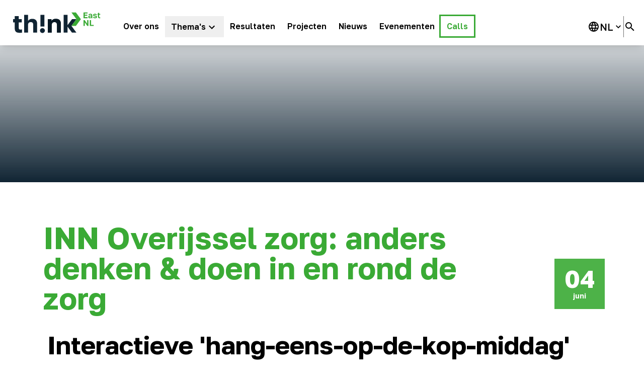

--- FILE ---
content_type: text/html; charset=utf-8
request_url: https://thinkeast.nl/events/inn-overijssel-zorg-anders-denken-and-doen-in-en-rond-de-zorg
body_size: 9183
content:
<!DOCTYPE html><html lang="nl-NL"><head><meta charSet="utf-8"/><meta name="viewport" content="width=device-width"/><link rel="preload" as="image" href="https://cms.thinkeast.nl/uploads/Think_East_NL_Logo_d0dc5fc033.svg" fetchpriority="high"/><title>INN Overijssel zorg: anders denken &amp; doen in en rond de zorg</title><link rel="canonical" href="https://thinkeast.nl/events/inn-overijssel-zorg-anders-denken-and-doen-in-en-rond-de-zorg"/><link rel="icon" type="image/x-icon" href="/favicon.ico"/><link rel="icon" type="image/png" sizes="16x16" href="/favicon-16x16.png"/><link rel="icon" type="image/png" sizes="32x32" href="/favicon-32x32.png"/><link rel="apple-touch-icon" href="/apple-touch-icon.png"/><link rel="mask-icon" href="/safari-pinned-tab.svg"/><link rel="manifest" href="/manifest.webmanifest"/><meta name="msapplication-config" content="/browserconfig.xml"/><link rel="preload" as="image" imageSrcSet="/_next/image?url=https%3A%2F%2Fcms.thinkeast.nl%2Fuploads%2FINN_zorg_4_juni_2024_4b2708715f.JPG&amp;w=640&amp;q=75 640w, /_next/image?url=https%3A%2F%2Fcms.thinkeast.nl%2Fuploads%2FINN_zorg_4_juni_2024_4b2708715f.JPG&amp;w=750&amp;q=75 750w, /_next/image?url=https%3A%2F%2Fcms.thinkeast.nl%2Fuploads%2FINN_zorg_4_juni_2024_4b2708715f.JPG&amp;w=828&amp;q=75 828w, /_next/image?url=https%3A%2F%2Fcms.thinkeast.nl%2Fuploads%2FINN_zorg_4_juni_2024_4b2708715f.JPG&amp;w=1080&amp;q=75 1080w, /_next/image?url=https%3A%2F%2Fcms.thinkeast.nl%2Fuploads%2FINN_zorg_4_juni_2024_4b2708715f.JPG&amp;w=1200&amp;q=75 1200w, /_next/image?url=https%3A%2F%2Fcms.thinkeast.nl%2Fuploads%2FINN_zorg_4_juni_2024_4b2708715f.JPG&amp;w=1920&amp;q=75 1920w, /_next/image?url=https%3A%2F%2Fcms.thinkeast.nl%2Fuploads%2FINN_zorg_4_juni_2024_4b2708715f.JPG&amp;w=2048&amp;q=75 2048w, /_next/image?url=https%3A%2F%2Fcms.thinkeast.nl%2Fuploads%2FINN_zorg_4_juni_2024_4b2708715f.JPG&amp;w=3840&amp;q=75 3840w" imageSizes="100vw" fetchpriority="high"/><link rel="preload" as="image" href="https://cms.thinkeast.nl/uploads/Think_East_NL_Logo_Dark_b77aa18144.svg" fetchpriority="high"/><meta name="next-head-count" content="14"/><link rel="preload" href="/_next/static/media/7b0b24f36b1a6d0b-s.p.woff2" as="font" type="font/woff2" crossorigin="anonymous" data-next-font="size-adjust"/><link rel="preload" href="/_next/static/media/0ecabae3741772cf-s.p.woff2" as="font" type="font/woff2" crossorigin="anonymous" data-next-font="size-adjust"/><link rel="preload" href="/_next/static/media/401f9db361b6e189.p.woff2" as="font" type="font/woff2" crossorigin="anonymous" data-next-font=""/><link rel="preload" href="/_next/static/css/b2a2b62f815786d8.css" as="style"/><link rel="stylesheet" href="/_next/static/css/b2a2b62f815786d8.css" data-n-g=""/><link rel="preload" href="/_next/static/css/1e39b6abb15d6d7b.css" as="style"/><link rel="stylesheet" href="/_next/static/css/1e39b6abb15d6d7b.css" data-n-p=""/><noscript data-n-css=""></noscript><script defer="" nomodule="" src="/_next/static/chunks/polyfills-78c92fac7aa8fdd8.js"></script><script src="/_next/static/chunks/webpack-3e44ef247ab22b08.js" defer=""></script><script src="/_next/static/chunks/framework-305cb810cde7afac.js" defer=""></script><script src="/_next/static/chunks/main-44f26095079de2d7.js" defer=""></script><script src="/_next/static/chunks/pages/_app-9f2c9741b8905d83.js" defer=""></script><script src="/_next/static/chunks/288-9de9427307da3a0d.js" defer=""></script><script src="/_next/static/chunks/40-76a6e42890933560.js" defer=""></script><script src="/_next/static/chunks/452-c9bc9b468710b033.js" defer=""></script><script src="/_next/static/chunks/708-ae896f3bb75f484f.js" defer=""></script><script src="/_next/static/chunks/679-ea5f74b86703c041.js" defer=""></script><script src="/_next/static/chunks/988-5d0cf445afeadf29.js" defer=""></script><script src="/_next/static/chunks/214-87484877ff4545b0.js" defer=""></script><script src="/_next/static/chunks/37-08873c92764e4642.js" defer=""></script><script src="/_next/static/chunks/pages/events/%5Bslug%5D-1a2b8a052dd0791c.js" defer=""></script><script src="/_next/static/-21ZWbh7g9_P6U12u69mT/_buildManifest.js" defer=""></script><script src="/_next/static/-21ZWbh7g9_P6U12u69mT/_ssgManifest.js" defer=""></script><style id="__jsx-2339015891">html{font-family:'__Golos_Text_531461', sans-serif;font-display:swap}</style></head><body><noscript><iframe src="https://www.googletagmanager.com/ns.html?id=GTM-5PBB4H5Q" height="0" width="0" style="display:none;visibility:hidden"></iframe></noscript><div id="__next"><main class="jsx-2339015891"><div class="w-full sticky top-0 bg-white z-50 h-[90px] hidden lg:block shadow-lg"><div class="relative max-w-[1500px] mx-auto flex items-center"><a class="h-[90px] flex items-center" href="/"><img alt="logo" fetchpriority="high" width="225" height="54" decoding="async" data-nimg="1" class="hover:scale-105 transition-all duration-150 ease-in-out" style="color:transparent" src="https://cms.thinkeast.nl/uploads/Think_East_NL_Logo_d0dc5fc033.svg"/></a><div class="flex flex-1 pt-8 pb-4"><nav class="relative"><ul class="flex gap-2 ml-2"><li><a target="_self" class="group py-2 px-3 flex items-center hover:text-primary" href="/over-ons"><span class="font-semibold text-lg xl:text-xl lg:text-base relative">Over ons</span></a></li><li class="group"><button class="flex w-full items-center justify-start"><ul><li><a target="_self" class="group py-2 px-3 flex items-center hover:text-primary" href="/themes"><span class="font-semibold text-lg xl:text-xl lg:text-base relative">Thema&#x27;s</span><svg viewBox="0 0 24 24" style="width:24px;height:24px" role="presentation" class="mt-1 w-4 lg:mt-[2px]"><path d="M7.41,8.58L12,13.17L16.59,8.58L18,10L12,16L6,10L7.41,8.58Z" style="fill:currentColor"></path></svg></a></li></ul></button><div class="relative hidden lg:block"><div class="absolute z-20 hidden group-hover:block group-focus:block pt-6"><nav class="w-max bg-white rounded-md border p-2"><ul class="flex flex-col"><li><a target="_self" class="group py-2 px-3 flex items-center hover:bg-primary-100 hover:text-primary" href="/themes/digitale-industrie-and-technologie"><span class="undefined">Digital Industries &amp; Technology</span></a></li><li><a target="_self" class="group py-2 px-3 flex items-center hover:bg-primary-100 hover:text-primary" href="/themes/slim-and-duurzaam-voedsel-produceren"><span class="undefined">Smart Food Production</span></a></li><li><a target="_self" class="group py-2 px-3 flex items-center hover:bg-primary-100 hover:text-primary" href="/themes/prevention-and-med-tech-1"><span class="undefined">Prevention &amp; MedTech</span></a></li><li><a target="_self" class="group py-2 px-3 flex items-center hover:bg-primary-100 hover:text-primary" href="/themes/smart-energy-1"><span class="undefined">Smart Energy</span></a></li><li><a target="_self" class="group py-2 px-3 flex items-center hover:bg-primary-100 hover:text-primary" href="/themes/clean-and-circular-2"><span class="undefined">Circular</span></a></li></ul></nav></div></div><div class="hidden"><nav><ul><li><a target="_self" class="group py-2 px-3 flex items-center hover:bg-primary-100 hover:text-primary" href="/themes/digitale-industrie-and-technologie"><span class="undefined">Digital Industries &amp; Technology</span></a></li><li><a target="_self" class="group py-2 px-3 flex items-center hover:bg-primary-100 hover:text-primary" href="/themes/slim-and-duurzaam-voedsel-produceren"><span class="undefined">Smart Food Production</span></a></li><li><a target="_self" class="group py-2 px-3 flex items-center hover:bg-primary-100 hover:text-primary" href="/themes/prevention-and-med-tech-1"><span class="undefined">Prevention &amp; MedTech</span></a></li><li><a target="_self" class="group py-2 px-3 flex items-center hover:bg-primary-100 hover:text-primary" href="/themes/smart-energy-1"><span class="undefined">Smart Energy</span></a></li><li><a target="_self" class="group py-2 px-3 flex items-center hover:bg-primary-100 hover:text-primary" href="/themes/clean-and-circular-2"><span class="undefined">Circular</span></a></li></ul></nav></div></li><li><a target="_self" class="group py-2 px-3 flex items-center hover:text-primary" href="/resultaten"><span class="font-semibold text-lg xl:text-xl lg:text-base relative">Resultaten</span></a></li><li><a target="_self" class="group py-2 px-3 flex items-center hover:text-primary" href="/projects"><span class="font-semibold text-lg xl:text-xl lg:text-base relative">Projecten</span></a></li><li><a target="_self" class="group py-2 px-3 flex items-center hover:text-primary" href="/news"><span class="font-semibold text-lg xl:text-xl lg:text-base relative">Nieuws</span></a></li><li><a target="_self" class="group py-2 px-3 flex items-center hover:text-primary" href="/events"><span class="font-semibold text-lg xl:text-xl lg:text-base relative">Evenementen</span></a></li><li><a target="_self" class="group py-2 px-3 flex items-center text-primary hover:text-primary-600 outline outline-primary hover:outline-primary-600" href="/calls"><span class="font-semibold text-lg xl:text-xl lg:text-base relative">Calls</span></a></li></ul></nav><div class="flex ml-auto gap-4 font-semibold items-center relative group"><div class="relative group"><span class="flex items-center gap-1 hover:text-primary cursor-pointer"><svg viewBox="0 0 24 24" style="width:24px;height:24px" role="presentation"><path d="M16.36,14C16.44,13.34 16.5,12.68 16.5,12C16.5,11.32 16.44,10.66 16.36,10H19.74C19.9,10.64 20,11.31 20,12C20,12.69 19.9,13.36 19.74,14M14.59,19.56C15.19,18.45 15.65,17.25 15.97,16H18.92C17.96,17.65 16.43,18.93 14.59,19.56M14.34,14H9.66C9.56,13.34 9.5,12.68 9.5,12C9.5,11.32 9.56,10.65 9.66,10H14.34C14.43,10.65 14.5,11.32 14.5,12C14.5,12.68 14.43,13.34 14.34,14M12,19.96C11.17,18.76 10.5,17.43 10.09,16H13.91C13.5,17.43 12.83,18.76 12,19.96M8,8H5.08C6.03,6.34 7.57,5.06 9.4,4.44C8.8,5.55 8.35,6.75 8,8M5.08,16H8C8.35,17.25 8.8,18.45 9.4,19.56C7.57,18.93 6.03,17.65 5.08,16M4.26,14C4.1,13.36 4,12.69 4,12C4,11.31 4.1,10.64 4.26,10H7.64C7.56,10.66 7.5,11.32 7.5,12C7.5,12.68 7.56,13.34 7.64,14M12,4.03C12.83,5.23 13.5,6.57 13.91,8H10.09C10.5,6.57 11.17,5.23 12,4.03M18.92,8H15.97C15.65,6.75 15.19,5.55 14.59,4.44C16.43,5.07 17.96,6.34 18.92,8M12,2C6.47,2 2,6.5 2,12A10,10 0 0,0 12,22A10,10 0 0,0 22,12A10,10 0 0,0 12,2Z" style="fill:currentColor"></path></svg><span class="text-xl font-medium uppercase">nl</span><svg viewBox="0 0 24 24" style="width:20px;height:20px" role="presentation"><path d="M7.41,8.58L12,13.17L16.59,8.58L18,10L12,16L6,10L7.41,8.58Z" style="fill:currentColor"></path></svg></span><div class="relative lg:hidden"><ul class="text-white w-max p-2 hidden"><li class="py-2 w-full"><a class="flex items-center w-full" hrefLang="nl-NL" href="/">Dutch<svg viewBox="0 0 24 24" style="width:20px;height:20px" role="presentation" class="text-primary ml-2"><path d="M21,7L9,19L3.5,13.5L4.91,12.09L9,16.17L19.59,5.59L21,7Z" style="fill:currentColor"></path></svg></a></li><li class="py-2 w-full"><a class="flex items-center w-full" hrefLang="en" href="/en">English</a></li><li class="py-2 w-full"><a class="flex items-center w-full" hrefLang="de" href="/de">German</a></li></ul></div><div class="relative hidden lg:block"><div class="md:absolute -right-8 pt-6 mt-2 hidden"><ul class="bg-white w-max rounded-md border p-2 font-normal"><li class="py-2 px-3 ">Select language</li><li class="py-2 w-full py-2 px-3 bg-primary-100 cursor-pointer flex items-center hover:bg-primary-100"><a class="flex items-center w-full" hrefLang="nl-NL" href="/">Dutch<svg viewBox="0 0 24 24" style="width:20px;height:20px" role="presentation" class="text-primary ml-2"><path d="M21,7L9,19L3.5,13.5L4.91,12.09L9,16.17L19.59,5.59L21,7Z" style="fill:currentColor"></path></svg></a></li><li class="py-2 w-full py-2 px-3  cursor-pointer flex items-center hover:bg-primary-100"><a class="flex items-center w-full" hrefLang="en" href="/en">English</a></li><li class="py-2 w-full py-2 px-3  cursor-pointer flex items-center hover:bg-primary-100"><a class="flex items-center w-full" hrefLang="de" href="/de">German</a></li></ul></div></div></div><div class="w-[1px] h-full bg-grey"></div><span class="mr-4"><svg viewBox="0 0 24 24" style="width:24px;height:24px" role="presentation" class="hover:text-primary cursor-pointer"><path d="M9.5,3A6.5,6.5 0 0,1 16,9.5C16,11.11 15.41,12.59 14.44,13.73L14.71,14H15.5L20.5,19L19,20.5L14,15.5V14.71L13.73,14.44C12.59,15.41 11.11,16 9.5,16A6.5,6.5 0 0,1 3,9.5A6.5,6.5 0 0,1 9.5,3M9.5,5C7,5 5,7 5,9.5C5,12 7,14 9.5,14C12,14 14,12 14,9.5C14,7 12,5 9.5,5Z" style="fill:currentColor"></path></svg></span></div></div></div></div><div class="lg:hidden"><div class="h-[74px] select-none border-b bg-white w-full relative"><div class="mx-4 flex h-[74px] items-center justify-between"><a href="/"><img alt="logo" fetchpriority="high" width="144" height="116" decoding="async" data-nimg="1" style="color:transparent" src="https://cms.thinkeast.nl/uploads/Think_East_NL_Logo_d0dc5fc033.svg"/></a><button aria-label="open menu"><svg viewBox="0 0 24 24" style="width:36px;height:36px" role="presentation"><path d="M3,6H21V8H3V6M3,11H21V13H3V11M3,16H21V18H3V16Z" style="fill:currentColor"></path></svg></button></div></div></div><div class="relative w-full mx-auto bg-grey-light flex items-end justify-center pt-48 pb-16 overflow-hidden"><div class="hidden md:block absolute inset-0"><img alt="Hero image" fetchpriority="high" decoding="async" data-nimg="fill" class="object-cover" style="position:absolute;height:100%;width:100%;left:0;top:0;right:0;bottom:0;color:transparent" sizes="100vw" srcSet="/_next/image?url=https%3A%2F%2Fcms.thinkeast.nl%2Fuploads%2FINN_zorg_4_juni_2024_4b2708715f.JPG&amp;w=640&amp;q=75 640w, /_next/image?url=https%3A%2F%2Fcms.thinkeast.nl%2Fuploads%2FINN_zorg_4_juni_2024_4b2708715f.JPG&amp;w=750&amp;q=75 750w, /_next/image?url=https%3A%2F%2Fcms.thinkeast.nl%2Fuploads%2FINN_zorg_4_juni_2024_4b2708715f.JPG&amp;w=828&amp;q=75 828w, /_next/image?url=https%3A%2F%2Fcms.thinkeast.nl%2Fuploads%2FINN_zorg_4_juni_2024_4b2708715f.JPG&amp;w=1080&amp;q=75 1080w, /_next/image?url=https%3A%2F%2Fcms.thinkeast.nl%2Fuploads%2FINN_zorg_4_juni_2024_4b2708715f.JPG&amp;w=1200&amp;q=75 1200w, /_next/image?url=https%3A%2F%2Fcms.thinkeast.nl%2Fuploads%2FINN_zorg_4_juni_2024_4b2708715f.JPG&amp;w=1920&amp;q=75 1920w, /_next/image?url=https%3A%2F%2Fcms.thinkeast.nl%2Fuploads%2FINN_zorg_4_juni_2024_4b2708715f.JPG&amp;w=2048&amp;q=75 2048w, /_next/image?url=https%3A%2F%2Fcms.thinkeast.nl%2Fuploads%2FINN_zorg_4_juni_2024_4b2708715f.JPG&amp;w=3840&amp;q=75 3840w" src="/_next/image?url=https%3A%2F%2Fcms.thinkeast.nl%2Fuploads%2FINN_zorg_4_juni_2024_4b2708715f.JPG&amp;w=3840&amp;q=75"/></div><div class="md:hidden absolute inset-0"><img alt="Hero image" fetchpriority="high" decoding="async" data-nimg="fill" class="object-cover" style="position:absolute;height:100%;width:100%;left:0;top:0;right:0;bottom:0;color:transparent" sizes="100vw" srcSet="/_next/image?url=https%3A%2F%2Fcms.thinkeast.nl%2Fuploads%2FINN_zorg_4_juni_2024_4b2708715f.JPG&amp;w=640&amp;q=75 640w, /_next/image?url=https%3A%2F%2Fcms.thinkeast.nl%2Fuploads%2FINN_zorg_4_juni_2024_4b2708715f.JPG&amp;w=750&amp;q=75 750w, /_next/image?url=https%3A%2F%2Fcms.thinkeast.nl%2Fuploads%2FINN_zorg_4_juni_2024_4b2708715f.JPG&amp;w=828&amp;q=75 828w, /_next/image?url=https%3A%2F%2Fcms.thinkeast.nl%2Fuploads%2FINN_zorg_4_juni_2024_4b2708715f.JPG&amp;w=1080&amp;q=75 1080w, /_next/image?url=https%3A%2F%2Fcms.thinkeast.nl%2Fuploads%2FINN_zorg_4_juni_2024_4b2708715f.JPG&amp;w=1200&amp;q=75 1200w, /_next/image?url=https%3A%2F%2Fcms.thinkeast.nl%2Fuploads%2FINN_zorg_4_juni_2024_4b2708715f.JPG&amp;w=1920&amp;q=75 1920w, /_next/image?url=https%3A%2F%2Fcms.thinkeast.nl%2Fuploads%2FINN_zorg_4_juni_2024_4b2708715f.JPG&amp;w=2048&amp;q=75 2048w, /_next/image?url=https%3A%2F%2Fcms.thinkeast.nl%2Fuploads%2FINN_zorg_4_juni_2024_4b2708715f.JPG&amp;w=3840&amp;q=75 3840w" src="/_next/image?url=https%3A%2F%2Fcms.thinkeast.nl%2Fuploads%2FINN_zorg_4_juni_2024_4b2708715f.JPG&amp;w=3840&amp;q=75"/></div><div class="absolute left-[4%] top-0 h-full items-center flex"></div><div class="container relative flex flex-col max-w-4xl mx-auto px-4 z-10"><span class="text-xl text-left text-white font-medium mt-4"></span><div class="flex items-center gap-x-8 flex-wrap"></div></div><div class="absolute w-full left-0 bottom-0 h-80 bg-gradient-to-t from-black to-transparent z-0"></div></div><div class="mt-20 mb-10 min-h-[500px]"><div class="container relative flex flex-col mx-auto px-4 grid grid-cols-4 items-end"><div class="col-span-3"><h1 class="text-4xl md:text-6xl text-6 font-extrabold text-primary">INN Overijssel zorg: anders denken &amp; doen in en rond de zorg</h1></div><div class="flex justify-end"><div class="text-sm relative bottom-2 left-2 bg-primary bg-opacity-90 h-[100px] w-auto text-white font-bold flex flex-row justify-center items-center text-[0.7rem]"><div class="flex flex-col justify-center items-center text-white flex-1 p-4 w-[100px] h-[100px]"><p class="text-5xl text-white">04</p>juni</div></div></div></div><div class="container relative flex flex-col mx-auto px-4 hidden"><div class="flex flex-col xl:grid xl:grid-cols-12 xl:gap-8"><div class="col-span-12 xl:col-start-3"><h1 class="text-4xl md:text-5xl text-6 font-extrabold text-primary">INN Overijssel zorg: anders denken &amp; doen in en rond de zorg</h1></div></div></div><div class="py-8" style="background-color:transparent"><div class="container relative flex flex-col mx-auto px-4 lg:flex relative"><div class="flex flex-col xl:grid xl:grid-cols-12 xl:gap-8"><div class="col-span-12 xl:col-span-6 px-2 xl:col-start-4"><h2 class="" style="color:inherit">Interactieve &#x27;hang-eens-op-de-kop-middag&#x27; rond de zorg in Oost-Nederland</h2><div class="prose mt-4 prose-a:break-all md:prose-li:text-lg"></div></div><div class="flex flex-col gap-4 xl:col-span-6 xl:col-start-4"><div class="text-black"></div></div></div></div></div></div><footer class="w-full bg-secondary pb-16 pt-24"><div class="container"><div class="grid grid-cols-1 lg:grid-cols-12 gap-y-8 gap-x-12 pb-24"><div class="-mt-9 col-span-3"><a href="/"><img alt="logo" fetchpriority="high" width="225" height="54" decoding="async" data-nimg="1" style="color:transparent" src="https://cms.thinkeast.nl/uploads/Think_East_NL_Logo_Dark_b77aa18144.svg"/></a></div><ul class="text-xl text-primary font-semibold flex flex-col gap-5 col-span-3"><li><a href="/over-ons">Over ons</a></li><li><a href="/themes">Thema&#x27;s</a></li><li><a href="/projects">Projecten</a></li><li><a href="/resultaten">Resultaten</a></li><li><a href="/news">Nieuws</a></li><li><a href="/events">Events</a></li><li><a href="/contact">Contact</a></li></ul><div class="flex flex-col text-white gap-8 leading-relaxed col-span-3"><ul><li>Think East Netherlands</li><li>Laan van Malkenschoten 40</li><li>7333 NP Apeldoorn</li><li>The Netherlands</li></ul><ul><li>7301 BG Apeldoorn</li><li>P.O. Box 1026</li><li>The Netherlands</li></ul><ul><li>Telefoon<!-- -->: <!-- -->+31 (0)88 667 01 00</li><li>E-mail: <a href="mailto:info@thinkeast.nl">info@thinkeast.nl</a></li></ul></div><div class="col-span-3 flex items-start flex-col"><a class="p-4 border border-white flex justify-center items-center mb-20" href="/communicatie-toolkit"><span class="text-white font-semibold">Communicatie toolbox</span><svg viewBox="0 0 24 24" style="width:24px;height:24px" role="presentation" class="text-primary ml-2"><path d="M4,11V13H16L10.5,18.5L11.92,19.92L19.84,12L11.92,4.08L10.5,5.5L16,11H4Z" style="fill:currentColor"></path></svg></a><span class="text-white block font-semibold mb-4">Volg ons</span><div class="flex gap-8 text-white items-center flex-wrap"><a rel="norefferer" aria-label="X" target="_blank" href="https://twitter.com/thinkeastnl"><div class="w-10 h-10 items-center flex justify-center"><svg aria-hidden="true" focusable="false" data-prefix="fab" data-icon="x-twitter" class="svg-inline--fa fa-x-twitter h-[30px] w-[30px]" role="img" xmlns="http://www.w3.org/2000/svg" viewBox="0 0 512 512"><path fill="currentColor" d="M389.2 48h70.6L305.6 224.2 487 464H345L233.7 318.6 106.5 464H35.8L200.7 275.5 26.8 48H172.4L272.9 180.9 389.2 48zM364.4 421.8h39.1L151.1 88h-42L364.4 421.8z"></path></svg></div></a><a rel="norefferer" aria-label="LinkedIn" target="_blank" href="https://www.linkedin.com/company/thinkeastnetherlands"><div class="w-10 h-10 items-center flex justify-center"><svg viewBox="0 0 24 24" style="width:40px;height:40px" role="presentation"><path d="M19 3A2 2 0 0 1 21 5V19A2 2 0 0 1 19 21H5A2 2 0 0 1 3 19V5A2 2 0 0 1 5 3H19M18.5 18.5V13.2A3.26 3.26 0 0 0 15.24 9.94C14.39 9.94 13.4 10.46 12.92 11.24V10.13H10.13V18.5H12.92V13.57C12.92 12.8 13.54 12.17 14.31 12.17A1.4 1.4 0 0 1 15.71 13.57V18.5H18.5M6.88 8.56A1.68 1.68 0 0 0 8.56 6.88C8.56 5.95 7.81 5.19 6.88 5.19A1.69 1.69 0 0 0 5.19 6.88C5.19 7.81 5.95 8.56 6.88 8.56M8.27 18.5V10.13H5.5V18.5H8.27Z" style="fill:currentColor"></path></svg></div></a><a rel="norefferer" aria-label="YouTube" target="_blank" href="https://www.youtube.com/@thinkeastnetherlands2023"><div class="w-10 h-10 items-center flex justify-center"><svg viewBox="0 0 24 24" style="width:40px;height:40px" role="presentation"><path d="M10,15L15.19,12L10,9V15M21.56,7.17C21.69,7.64 21.78,8.27 21.84,9.07C21.91,9.87 21.94,10.56 21.94,11.16L22,12C22,14.19 21.84,15.8 21.56,16.83C21.31,17.73 20.73,18.31 19.83,18.56C19.36,18.69 18.5,18.78 17.18,18.84C15.88,18.91 14.69,18.94 13.59,18.94L12,19C7.81,19 5.2,18.84 4.17,18.56C3.27,18.31 2.69,17.73 2.44,16.83C2.31,16.36 2.22,15.73 2.16,14.93C2.09,14.13 2.06,13.44 2.06,12.84L2,12C2,9.81 2.16,8.2 2.44,7.17C2.69,6.27 3.27,5.69 4.17,5.44C4.64,5.31 5.5,5.22 6.82,5.16C8.12,5.09 9.31,5.06 10.41,5.06L12,5C16.19,5 18.8,5.16 19.83,5.44C20.73,5.69 21.31,6.27 21.56,7.17Z" style="fill:currentColor"></path></svg></div></a><a rel="norefferer" aria-label="Vimeo" target="_blank" href="https://vimeo.com/thinkeastnetherlands"><div class="w-10 h-10 items-center flex justify-center"><svg viewBox="0 0 24 24" style="width:40px;height:40px" role="presentation"><path d="M22,7.42C21.91,9.37 20.55,12.04 17.92,15.44C15.2,19 12.9,20.75 11,20.75C9.85,20.75 8.86,19.67 8.05,17.5C7.5,15.54 7,13.56 6.44,11.58C5.84,9.42 5.2,8.34 4.5,8.34C4.36,8.34 3.84,8.66 2.94,9.29L2,8.07C3,7.2 3.96,6.33 4.92,5.46C6.24,4.32 7.23,3.72 7.88,3.66C9.44,3.5 10.4,4.58 10.76,6.86C11.15,9.33 11.42,10.86 11.57,11.46C12,13.5 12.5,14.5 13.05,14.5C13.47,14.5 14.1,13.86 14.94,12.53C15.78,11.21 16.23,10.2 16.29,9.5C16.41,8.36 15.96,7.79 14.94,7.79C14.46,7.79 13.97,7.9 13.46,8.12C14.44,4.89 16.32,3.32 19.09,3.41C21.15,3.47 22.12,4.81 22,7.42Z" style="fill:currentColor"></path></svg></div></a></div></div></div><div class="lg:grid lg:grid-cols-4"><div class="lg:col-start-2 lg:col-end-5 flex flex-col-reverse lg:flex-row gap-4 lg:gap-24"><span class="text-grey-dark md:max-w-md">Copyright ©<!-- -->2026<!-- --> | <!-- -->Think East Netherlands by Oost NL</span><ul class=" text-white flex gap-10 lg:gap-24"><li><a href="/privacy-statement-1">Privacy Statement</a></li></ul></div></div></div></footer></main></div><script id="__NEXT_DATA__" type="application/json">{"props":{"pageProps":{"data":{"title":"INN Overijssel zorg: anders denken \u0026 doen in en rond de zorg","startDate":"2024-06-04","endDate":"2024-06-04","image":{"data":{"id":"452","attributes":{"alternativeText":null,"url":"/uploads/INN_zorg_4_juni_2024_4b2708715f.JPG","hash":"INN_zorg_4_juni_2024_4b2708715f","mime":"image/jpeg","name":"INN zorg 4 juni 2024.JPG","provider":"local","size":75.16,"width":1083,"height":930}}},"eventDetails":null,"seo":null,"blocks":[{"id":"240","__typename":"ComponentBlocksTextBlock","title":"Interactieve 'hang-eens-op-de-kop-middag' rond de zorg in Oost-Nederland","text":"\u003cp\u003e\u003cspan style=\"background-color:rgb(255,255,255);color:rgb(34,34,34);font-family:\u0026quot;Open Sans\u0026quot;, \u0026quot;Helvetica Neue\u0026quot;, Helvetica, Arial, sans-serif;font-size:16px;\"\u003e\u003cspan style=\"-webkit-text-stroke-width:0px;display:inline !important;float:none;font-style:normal;font-variant-caps:normal;font-variant-ligatures:normal;font-weight:400;letter-spacing:normal;orphans:2;text-align:left;text-decoration-color:initial;text-decoration-style:initial;text-decoration-thickness:initial;text-indent:0px;text-transform:none;white-space:normal;widows:2;word-spacing:0px;\"\u003eKennisplatform INN (INN'​Twente, INN'​regio Zwolle) organiseert samen met Labmicta en Eqib | The Human Factor en Health Valley Netherlands een zorgcongres speciaal voor\u0026nbsp;bestuurders, stakeholders en-of\u0026nbsp;beslissers in de zorg.\u0026nbsp;We gaan deze middag in gesprek over de thema´s leefstijl en duurzame inzetbaarheid, Innovatie, onderwijs: leren \u0026amp; ontwikkelen en AI-toepassingen.\u003c/span\u003e\u003c/span\u003e\u003c/p\u003e\u003cp style=\"-webkit-text-stroke-width:0px;box-sizing:border-box;color:rgb(53, 57, 71);font-family:PTSans, sans-serif;font-size:18px;font-style:normal;font-variant-caps:normal;font-variant-ligatures:normal;font-weight:400;letter-spacing:normal;margin-bottom:1.5rem;margin-top:0px;orphans:2;text-align:start;text-decoration-color:initial;text-decoration-style:initial;text-decoration-thickness:initial;text-indent:0px;text-transform:none;white-space:normal;widows:2;word-spacing:0px;\"\u003eBen jij een bestuurder, stakeholder of beslisser in de zorg of werk je veel met de zorg? Dan wil je deze middag zeker niet missen!\u003c/p\u003e\u003cp style=\"-webkit-text-stroke-width:0px;box-sizing:border-box;color:rgb(53, 57, 71);font-family:PTSans, sans-serif;font-size:18px;font-style:normal;font-variant-caps:normal;font-variant-ligatures:normal;font-weight:400;letter-spacing:normal;margin-bottom:1.5rem;margin-top:0px;orphans:2;text-align:start;text-decoration-color:initial;text-decoration-style:initial;text-decoration-thickness:initial;text-indent:0px;text-transform:none;white-space:normal;widows:2;word-spacing:0px;\"\u003e\u003cstrong style=\"box-sizing:border-box;\"\u003eAnders denken \u0026amp; doen in en rond de zorg\u003c/strong\u003e\u003cbr\u003eHet Nederlandse zorgstelsel is wereldwijd een aansprekend voorbeeld, maar staat voor pittige uitdagingen: hoe houden we het goed, betaalbaar en toegankelijk terwijl de vraag stijgt en het aantal beschikbare professionals daalt? Als we blijven doen wat we altijd deden, boeken we dezelfde resultaten. Dus hoe kunnen we samen anders denken \u0026amp; doen: kansen zien in plaats van problemen en creatieve oplossingen bedenken?\u003c/p\u003e\u003cp style=\"-webkit-text-stroke-width:0px;box-sizing:border-box;color:rgb(53, 57, 71);font-family:PTSans, sans-serif;font-size:18px;font-style:normal;font-variant-caps:normal;font-variant-ligatures:normal;font-weight:400;letter-spacing:normal;margin-bottom:1.5rem;margin-top:0px;orphans:2;text-align:start;text-decoration-color:initial;text-decoration-style:initial;text-decoration-thickness:initial;text-indent:0px;text-transform:none;white-space:normal;widows:2;word-spacing:0px;\"\u003e\u003cstrong style=\"box-sizing:border-box;\"\u003eHet programma op hoofdlijnen\u003c/strong\u003e\u003cbr\u003eOnder leiding van de aansprekende dagvoorzitter, Corine Böhmers van Health Valley, gaan we deze middag in gesprek over vier centrale thema’s die op alle agenda’s staan, van organisaties in de zorg én daarbuiten:\u003c/p\u003e\u003cp style=\"-webkit-text-stroke-width:0px;box-sizing:border-box;color:rgb(53, 57, 71);font-family:PTSans, sans-serif;font-size:18px;font-style:normal;font-variant-caps:normal;font-variant-ligatures:normal;font-weight:400;letter-spacing:normal;margin-bottom:1.5rem;margin-top:0px;orphans:2;text-align:start;text-decoration-color:initial;text-decoration-style:initial;text-decoration-thickness:initial;text-indent:0px;text-transform:none;white-space:normal;widows:2;word-spacing:0px;\"\u003e→ Leefstijl en duurzame inzetbaarheid\u003cbr\u003e→ Innovatie\u003cbr\u003e→ Onderwijs: leren \u0026amp; ontwikkelen\u003cbr\u003e→ AI-toepassingen\u003c/p\u003e\u003cp style=\"-webkit-text-stroke-width:0px;box-sizing:border-box;color:rgb(53, 57, 71);font-family:PTSans, sans-serif;font-size:18px;font-style:normal;font-variant-caps:normal;font-variant-ligatures:normal;font-weight:400;letter-spacing:normal;margin-bottom:1.5rem;margin-top:0px;orphans:2;text-align:start;text-decoration-color:initial;text-decoration-style:initial;text-decoration-thickness:initial;text-indent:0px;text-transform:none;white-space:normal;widows:2;word-spacing:0px;\"\u003eHoe kunnen we op deze onderwerpen anders denken \u0026amp; doen? En vanuit onze eigen organisatie bijdragen aan goede zorg voor ons allemaal, nu en later?\u003c/p\u003e\u003cp style=\"-webkit-text-stroke-width:0px;box-sizing:border-box;color:rgb(53, 57, 71);font-family:PTSans, sans-serif;font-size:18px;font-style:normal;font-variant-caps:normal;font-variant-ligatures:normal;font-weight:400;letter-spacing:normal;margin-bottom:1.5rem;margin-top:0px;orphans:2;text-align:start;text-decoration-color:initial;text-decoration-style:initial;text-decoration-thickness:initial;text-indent:0px;text-transform:none;white-space:normal;widows:2;word-spacing:0px;\"\u003eWe maken de onderwerpen behapbaar en praktisch door vier tafelgesprekken te organiseren. Ieder gesprek wordt (be)geleid door een inspirerende voorzitter met een praktijkverhaal en visie op 1 van de genoemde onderwerpen. Je deelt met je tafelgenoten verfrissende ideeën, stelt kritische vragen en neemt waardevolle inzichten mee die direct toepasbaar zijn binnen jouw eigen organisatie.\u003c/p\u003e\u003cp style=\"-webkit-text-stroke-width:0px;box-sizing:border-box;color:rgb(53, 57, 71);font-family:PTSans, sans-serif;font-size:18px;font-style:normal;font-variant-caps:normal;font-variant-ligatures:normal;font-weight:400;letter-spacing:normal;margin-bottom:1.5rem;margin-top:0px;orphans:2;text-align:start;text-decoration-color:initial;text-decoration-style:initial;text-decoration-thickness:initial;text-indent:0px;text-transform:none;white-space:normal;widows:2;word-spacing:0px;\"\u003eDe opbrengst van de vier tafels bespreken we plenair zodat je uiteindelijk op alle onderwerpen geïnspireerd wordt! Na afloop is er volop gelegenheid om te netwerken tijdens een sfeervolle borrel.\u003c/p\u003e\u003cp style=\"-webkit-text-stroke-width:0px;box-sizing:border-box;color:rgb(53, 57, 71);font-family:PTSans, sans-serif;font-size:18px;font-style:normal;font-variant-caps:normal;font-variant-ligatures:normal;font-weight:400;letter-spacing:normal;margin-bottom:1.5rem;margin-top:0px;orphans:2;text-align:start;text-decoration-color:initial;text-decoration-style:initial;text-decoration-thickness:initial;text-indent:0px;text-transform:none;white-space:normal;widows:2;word-spacing:0px;\"\u003eEen middag om niet te missen!\u0026nbsp;Heel graag tot dan!\u003c/p\u003e\u003csection class=\"header-detail__body block block--detail\" style=\"-webkit-text-stroke-width:0px;background-color:rgb(253, 254, 255);border-radius:1.3125rem;border:0.0625rem solid rgb(238, 238, 238);box-shadow:rgba(0, 0, 0, 0.13) 0px 21px 34px;box-sizing:border-box;color:rgb(53, 57, 71);font-family:PTSans, sans-serif;font-size:18px;font-style:normal;font-variant-caps:normal;font-variant-ligatures:normal;font-weight:400;grid-area:1 / 1 / 2 / 12;letter-spacing:normal;margin-top:2.5rem;orphans:2;padding:3.25rem 3rem 5rem;position:relative;text-align:start;text-decoration-color:initial;text-decoration-style:initial;text-decoration-thickness:initial;text-indent:0px;text-transform:none;white-space:normal;widows:2;width:848.438px;word-spacing:0px;z-index:1;\"\u003e\u003cdiv class=\"grid\" style=\"box-sizing:border-box;display:grid;gap:0px 2rem;grid-template-columns:repeat(3, 1fr);justify-items:start;\"\u003e\u003cdiv class=\"grid__item\" style=\"box-sizing:border-box;grid-column:1 / 3;width:489.625px;\"\u003e\u003cfigure class=\"table\" style=\"width:489.625px;\"\u003e\u003ctable class=\"header-detail__table\" style=\"border-collapse:collapse;box-sizing:border-box;caption-side:bottom;display:block;line-height:1.208;margin-bottom:0px;margin-top:0px;text-align:left;\"\u003e\u003ctbody style=\"border-image:initial;border:0px solid inherit;box-sizing:border-box;display:block;\"\u003e\u003ctr style=\"border-image:initial;border:0px solid inherit;box-sizing:border-box;column-gap:2rem;display:grid;grid-template-columns:1fr 1fr;margin-bottom:0px;margin-top:0px;width:489.625px;\"\u003e\u003cth style=\"border-image:initial;border:0px solid inherit;box-sizing:border-box;\"\u003eType event:\u003c/th\u003e\u003ctd style=\"border-image:initial;border:0px solid inherit;box-sizing:border-box;\"\u003eZorgcongres\u003c/td\u003e\u003c/tr\u003e\u003ctr style=\"border-image:initial;border:0px solid inherit;box-sizing:border-box;column-gap:2rem;display:grid;grid-template-columns:1fr 1fr;margin-bottom:0px;margin-top:0.5rem;width:489.625px;\"\u003e\u003cth style=\"border-image:initial;border:0px solid inherit;box-sizing:border-box;\"\u003eDatum:\u003c/th\u003e\u003ctd style=\"border-image:initial;border:0px solid inherit;box-sizing:border-box;\"\u003e\u003cspan style=\"box-sizing:border-box;\"\u003e4 juni 2024\u003c/span\u003e\u003c/td\u003e\u003c/tr\u003e\u003ctr style=\"border-image:initial;border:0px solid inherit;box-sizing:border-box;column-gap:2rem;display:grid;grid-template-columns:1fr 1fr;margin-bottom:0px;margin-top:0.5rem;width:489.625px;\"\u003e\u003cth style=\"border-image:initial;border:0px solid inherit;box-sizing:border-box;\"\u003eTijd:\u003c/th\u003e\u003ctd style=\"border-image:initial;border:0px solid inherit;box-sizing:border-box;\"\u003e13.00 uur - 18.00 uur\u003c/td\u003e\u003c/tr\u003e\u003ctr style=\"border-image:initial;border:0px solid inherit;box-sizing:border-box;column-gap:2rem;display:grid;grid-template-columns:1fr 1fr;margin-bottom:0px;margin-top:0.5rem;width:489.625px;\"\u003e\u003cth style=\"border-image:initial;border:0px solid inherit;box-sizing:border-box;\"\u003eOrganisatie:\u003c/th\u003e\u003ctd style=\"border-image:initial;border:0px solid inherit;box-sizing:border-box;\"\u003eINN, Eqib | The Human Factor, Health Valley Netherlands\u003c/td\u003e\u003c/tr\u003e\u003c/tbody\u003e\u003c/table\u003e\u003c/figure\u003e\u003c/div\u003e\u003cdiv class=\"grid__item\" style=\"box-sizing:border-box;grid-column:3 / 4;width:228.812px;\"\u003e\u003cfigure class=\"table\" style=\"width:228.812px;\"\u003e\u003ctable class=\"header-detail__table header-detail__location\" style=\"border-collapse:collapse;box-sizing:border-box;caption-side:bottom;display:block;line-height:1.208;margin-bottom:0px;margin-top:0px;text-align:left;\"\u003e\u003ctbody style=\"border-image:initial;border:0px solid inherit;box-sizing:border-box;display:block;\"\u003e\u003ctr style=\"border-image:initial;border:0px solid inherit;box-sizing:border-box;column-gap:2rem;display:grid;grid-template-columns:1fr;margin-bottom:0px;margin-top:0px;width:228.812px;\"\u003e\u003cth style=\"border-image:initial;border:0px solid inherit;box-sizing:border-box;\"\u003eLocatie:\u003c/th\u003e\u003c/tr\u003e\u003ctr style=\"border-image:initial;border:0px solid inherit;box-sizing:border-box;column-gap:2rem;display:grid;grid-template-columns:1fr;margin-bottom:0px;margin-top:0.5rem;width:228.812px;\"\u003e\u003cth style=\"border-image:initial;border:0px solid inherit;box-sizing:border-box;\"\u003eLandgoed De Uitkijk\u003c/th\u003e\u003c/tr\u003e\u003ctr style=\"border-image:initial;border:0px solid inherit;box-sizing:border-box;column-gap:2rem;display:grid;grid-template-columns:1fr;margin-bottom:0px;margin-top:0.5rem;width:228.812px;\"\u003e\u003cth style=\"border-image:initial;border:0px solid inherit;box-sizing:border-box;\"\u003eHellendoornsebergweg 8\u003c/th\u003e\u003c/tr\u003e\u003ctr style=\"border-image:initial;border:0px solid inherit;box-sizing:border-box;column-gap:2rem;display:grid;grid-template-columns:1fr;margin-bottom:0px;margin-top:0.5rem;width:228.812px;\"\u003e\u003cth style=\"border-image:initial;border:0px solid inherit;box-sizing:border-box;\"\u003e447 PA Hellendoorn\u003c/th\u003e\u003c/tr\u003e\u003c/tbody\u003e\u003c/table\u003e\u003c/figure\u003e\u003c/div\u003e\u003c/div\u003e\u003cdiv class=\"header-detail__body-action\" style=\"box-sizing:border-box;padding-top:2rem;\"\u003e\u003ca class=\"btn btn-primary\" style=\"background-color:rgb(110, 37, 133);border-radius:1.5rem;border-width:0px;box-shadow:rgba(0, 0, 0, 0.21) 0px 5px 8px;box-sizing:border-box;color:inherit;cursor:pointer;display:inline-block;font-family:inherit;font-size:inherit;height:3rem;line-height:1.181;outline:transparent dotted 0.125rem;padding:0.875rem 2.5rem;position:relative;text-align:center;text-decoration:none;transition:all 0.2s ease 0s;user-select:none;vertical-align:middle;\" href=\"https://eqib.nl/events/anders-denken-doen-in-en-rond-de-zorg/\" target=\"_blank\"\u003e\u003cstrong\u003eAanmelden\u003c/strong\u003e\u003c/a\u003e\u003c/div\u003e\u003c/section\u003e\u003cdiv class=\"header-detail__media\" style=\"-webkit-text-stroke-width:0px;background-color:rgb(255, 255, 255);box-sizing:border-box;color:rgb(53, 57, 71);font-family:PTSans, sans-serif;font-size:18px;font-style:normal;font-variant-caps:normal;font-variant-ligatures:normal;font-weight:400;grid-area:1 / 11 / 2 / -1;letter-spacing:normal;margin-top:0px;orphans:2;text-align:start;text-decoration-color:initial;text-decoration-style:initial;text-decoration-thickness:initial;text-indent:0px;text-transform:none;white-space:normal;widows:2;width:451.875px;word-spacing:0px;\"\u003e\u003cdiv class=\"header-detail__media-img\" style=\"box-sizing:border-box;display:block;height:0px;overflow:hidden;padding-top:417.43px;position:relative;width:451.875px;\"\u003e\u003cpicture style=\"box-sizing:border-box;\"\u003e\u003csource style=\"box-sizing:border-box;\" type=\"image/jpeg\" media=\"(min-width: 1200px)\" srcset=\"/media/mzxj4kda/care-holding-hands-national-cancer-institute-bxxgtqew1m4-unsplash.jpg?width=1198\u0026amp;height=1066\u0026amp;v=1d7ecf08958e6d0\"\u003e\u003csource style=\"box-sizing:border-box;\" type=\"image/jpeg\" media=\"(min-width: 415px)\" srcset=\"/media/mzxj4kda/care-holding-hands-national-cancer-institute-bxxgtqew1m4-unsplash.jpg?width=846\u0026amp;height=781\u0026amp;v=1d7ecf08958e6d0\"\u003e\u003csource style=\"box-sizing:border-box;\" type=\"image/jpeg\" media=\"(max-width: 414px)\" srcset=\"/media/mzxj4kda/care-holding-hands-national-cancer-institute-bxxgtqew1m4-unsplash.jpg?width=668\u0026amp;height=617\u0026amp;v=1d7ecf08958e6d0\"\u003e\u003c/picture\u003e\u003c/div\u003e\u003c/div\u003e\u003cp\u003e\u003cbr\u003e\u003cbr\u003e\u0026nbsp;\u003c/p\u003e","backgroundColor":null,"titleColor":null,"cockpitPosition":null,"backgroundImage":null,"buttons":[],"featuredEmployeesBlock":null,"featuredGoalsBlock":null,"projectSizeBlock":null}],"localizations":{"data":[]}}},"__N_SSP":true},"page":"/events/[slug]","query":{"slug":"inn-overijssel-zorg-anders-denken-and-doen-in-en-rond-de-zorg"},"buildId":"-21ZWbh7g9_P6U12u69mT","isFallback":false,"gssp":true,"locale":"nl-NL","locales":["nl-NL","en","de"],"defaultLocale":"nl-NL","scriptLoader":[]}</script></body></html>

--- FILE ---
content_type: application/javascript; charset=utf-8
request_url: https://thinkeast.nl/_next/static/chunks/988-5d0cf445afeadf29.js
body_size: 4896
content:
"use strict";(self.webpackChunk_N_E=self.webpackChunk_N_E||[]).push([[988],{7233:function(n,t,e){e.d(t,{c:function(){return c}});var o=e(5893),i=e(9008),l=e.n(i),a=e(1163),r=e(7294);let c=n=>{var t,e,i,c,s,u,p,m,d,f;let{seo:C,title:g,localizations:k,image:B}=n,{defaultLocale:_,locale:b,asPath:y}=(0,a.useRouter)(),F=(null==C?void 0:C.metaImage)||B;return(0,o.jsxs)(l(),{children:[(0,o.jsxs)(r.Fragment,{children:[g&&(0,o.jsx)("title",{children:g}),(null==C?void 0:C.metaTitle)&&(0,o.jsx)("meta",{name:"title",content:C.metaTitle},"title"),(null==C?void 0:C.metaDescription)&&(0,o.jsx)("meta",{name:"description",content:null==C?void 0:C.metaDescription},"description"),(null==C?void 0:C.metaDescription)&&(0,o.jsx)("meta",{name:"og:description",content:null==C?void 0:C.metaDescription},"og:description"),(null==C?void 0:C.metaDescription)&&(0,o.jsx)("meta",{name:"twitter:description",content:null==C?void 0:C.metaDescription},"twitter:description"),F&&(0,o.jsx)("meta",{name:"image",content:"".concat("https://cms.thinkeast.nl").concat(null===(t=F.data)||void 0===t?void 0:null===(e=t.attributes)||void 0===e?void 0:e.url)},"image"),F&&(0,o.jsx)("meta",{name:"og:image",content:"".concat("https://cms.thinkeast.nl").concat(null===(i=F.data)||void 0===i?void 0:null===(c=i.attributes)||void 0===c?void 0:c.url)},"og:image"),F&&(0,o.jsx)("meta",{name:"twitter:image",content:"".concat("https://cms.thinkeast.nl").concat(null===(s=F.data)||void 0===s?void 0:null===(u=s.attributes)||void 0===u?void 0:u.url)},"twitter:image"),F&&(0,o.jsx)("meta",{name:"image:width",content:"".concat(null===(p=F.data)||void 0===p?void 0:null===(m=p.attributes)||void 0===m?void 0:m.width)}),F&&(0,o.jsx)("meta",{name:"image:height",content:"".concat(null===(d=F.data)||void 0===d?void 0:null===(f=d.attributes)||void 0===f?void 0:f.height)}),(null==C?void 0:C.keywords)&&(0,o.jsx)("meta",{name:"keywords",content:null==C?void 0:C.keywords},"keywords"),(null==C?void 0:C.metaRobots)&&(0,o.jsx)("meta",{name:"robots",content:null==C?void 0:C.metaRobots},"robots"),(null==C?void 0:C.metaViewport)&&(0,o.jsx)("meta",{name:"viewport",content:null==C?void 0:C.metaViewport}),(null==C?void 0:C.structuredData)&&(0,o.jsx)("script",{type:"application/ld+json",dangerouslySetInnerHTML:{__html:JSON.stringify(null==C?void 0:C.structuredData)}}),(0,o.jsx)("link",{rel:"canonical",href:(null==C?void 0:C.canonicalURL)||(b===_?"".concat("https://thinkeast.nl").concat(y):"".concat("https://thinkeast.nl").concat(b).concat(y))},"canonical")]}),null==k?void 0:k.map(n=>{let{slug:t,locale:e}=n,i=e===_?t:"".concat(e,"/").concat(t);return(0,o.jsx)("link",{rel:"alternate",href:"".concat("https://thinkeast.nl","/").concat(i),hrefLang:e},t)}),(null==C?void 0:C.metaSocial)?(0,o.jsxs)(r.Fragment,{children:[(0,o.jsx)("meta",{name:"title",property:"og:title",content:C.metaSocial.title}),(0,o.jsx)("meta",{name:"description",property:"og:decription",content:C.metaSocial.description})]}):null,(0,o.jsx)("link",{rel:"icon",type:"image/x-icon",href:"/favicon.ico"}),(0,o.jsx)("link",{rel:"icon",type:"image/png",sizes:"16x16",href:"/favicon-16x16.png"}),(0,o.jsx)("link",{rel:"icon",type:"image/png",sizes:"32x32",href:"/favicon-32x32.png"}),(0,o.jsx)("link",{rel:"apple-touch-icon",href:"/apple-touch-icon.png"}),(0,o.jsx)("link",{rel:"mask-icon",href:"/safari-pinned-tab.svg"}),(0,o.jsx)("link",{rel:"manifest",href:"/manifest.webmanifest"}),(0,o.jsx)("meta",{name:"msapplication-config",content:"/browserconfig.xml"})]})}},4782:function(n,t,e){e.d(t,{W:function(){return l}});var o=e(5893),i=e(6010);let l=n=>{let{children:t,className:e,isSmall:l}=n,a=l?(0,i.Z)("container relative flex flex-col max-w-4xl mx-auto px-4",e):(0,i.Z)("container relative flex flex-col mx-auto px-4",e);return(0,o.jsx)("div",{className:a,children:t})}},4127:function(n,t,e){e.d(t,{YU:function(){return nQ},fN:function(){return nX},OU:function(){return nW},Zj:function(){return nY},V$:function(){return nJ},F0:function(){return nK},mW:function(){return n0},Sm:function(){return n1}});var o=e(2729),i=e(8806);function l(){let n=(0,o._)(["\n  query CollectionTypeCalls(\n    $locale: I18NLocaleCode!\n    $filters: CallFiltersInput\n    $pageSize: Int!\n    $page: Int\n    $sort: [String]\n  ) {\n    calls(\n      locale: $locale\n      pagination: { pageSize: $pageSize, page: $page }\n      filters: $filters\n      sort: $sort\n    ) {\n      data {\n        id\n        attributes {\n          title\n          endDate\n          subTitle\n          location\n          priceTarget\n          description\n          link\n          image {\n            data {\n              id\n              attributes {\n                ...ComponentUploadFile\n              }\n            }\n          }\n          filters {\n            data {\n              id\n            }\n          }\n          themes {\n            data {\n              id\n              attributes {\n                title\n                icon {\n                  data {\n                    id\n                    attributes {\n                      ...ComponentUploadFile\n                    }\n                  }\n                }\n              }\n            }\n          }\n          localizations {\n            data {\n              attributes {\n                locale\n              }\n            }\n          }\n        }\n      }\n      meta {\n        pagination {\n          page\n          pageSize\n          total\n          pageCount\n        }\n      }\n    }\n  }\n"]);return l=function(){return n},n}function a(){let n=(0,o._)(["\n  fragment ComponentUploadFile on UploadFile {\n    alternativeText\n    url\n    hash\n    mime\n    name\n    provider\n    size\n    width\n    height\n  }\n"]);return a=function(){return n},n}(0,i.Ps)(l());let r=(0,i.ZP)(a());function c(){let n=(0,o._)(["\n  ",'\n\n  query CollectionTypeCallsOverview(\n    $locale: I18NLocaleCode!\n    $pageSize: Int!\n    $page: Int\n    $filter: CallFiltersInput\n  ) {\n    calls(\n      locale: $locale\n      pagination: { pageSize: $pageSize, page: $page }\n      filters: $filter\n      sort: "endDate:asc"\n    ) {\n      data {\n        id\n        attributes {\n          __typename\n          publishedAt\n          updatedAt\n          endDate\n          title\n          subTitle\n          location\n          priceTarget\n          description\n          link\n          image {\n            data {\n              id\n              attributes {\n                ...ComponentUploadFile\n              }\n            }\n          }\n          themes {\n            data {\n              id\n              attributes {\n                title\n                icon {\n                  data {\n                    id\n                    attributes {\n                      ...ComponentUploadFile\n                    }\n                  }\n                }\n              }\n            }\n          }\n        }\n      }\n      meta {\n        pagination {\n          page\n          pageSize\n          total\n          pageCount\n        }\n      }\n    }\n  }\n']);return c=function(){return n},n}let s=(0,i.Ps)(c(),r);function u(){let n=(0,o._)(["\n  ","\n\n  query CollectionTypeEmployees {\n    employees {\n      data {\n        id\n        attributes {\n          name\n          slug\n          position\n          phoneNumber\n          emailAddress\n          image {\n            data {\n              id\n              attributes {\n                ...ComponentUploadFile\n              }\n            }\n          }\n        }\n      }\n    }\n  }\n"]);return u=function(){return n},n}let p=(0,i.Ps)(u(),r);function m(){let n=(0,o._)(["\n  ",'\n\n  query CollectionTypeEventsOverview(\n    $locale: I18NLocaleCode!\n    $pageSize: Int!\n    $page: Int\n    $today: Date\n  ) {\n    events(\n      locale: $locale\n      pagination: { pageSize: $pageSize, page: $page }\n      sort: "startDate:asc"\n      filters: { endDate: { gte: $today } }\n    ) {\n      data {\n        id\n        attributes {\n          __typename\n          title\n          publishedAt\n          updatedAt\n          slug\n          startDate\n          endDate\n          image {\n            data {\n              id\n              attributes {\n                ...ComponentUploadFile\n              }\n            }\n          }\n        }\n      }\n      meta {\n        pagination {\n          page\n          pageSize\n          total\n          pageCount\n        }\n      }\n    }\n  }\n']);return m=function(){return n},n}let d=(0,i.Ps)(m(),r);function f(){let n=(0,o._)(["\n  query CollectionTypeFilters($locale: I18NLocaleCode!) {\n    filters(locale: $locale) {\n      data {\n        id\n        attributes {\n          name\n          calls {\n            data {\n              id\n            }\n          }\n          projects {\n            data {\n              id\n            }\n          }\n          filterType {\n            data {\n              attributes {\n                name\n              }\n            }\n          }\n        }\n      }\n    }\n  }\n"]);return f=function(){return n},n}let C=(0,i.Ps)(f());function g(){let n=(0,o._)(["\n  ",'\n\n  query CollectionTypeNewsOverview(\n    $locale: I18NLocaleCode!\n    $pageSize: Int!\n    $page: Int\n    $filter: NewsFiltersInput\n  ) {\n    newses(\n      locale: $locale\n      pagination: { pageSize: $pageSize, page: $page }\n      sort: "date:desc"\n      filters: $filter\n    ) {\n      data {\n        id\n        attributes {\n          __typename\n          publishedAt\n          updatedAt\n          title\n          slug\n          date\n          standfirst\n          image {\n            data {\n              id\n              attributes {\n                ...ComponentUploadFile\n              }\n            }\n          }\n          headerImage {\n            data {\n              id\n              attributes {\n                ...ComponentUploadFile\n              }\n            }\n          }\n        }\n      }\n      meta {\n        pagination {\n          page\n          pageSize\n          total\n          pageCount\n        }\n      }\n    }\n  }\n']);return g=function(){return n},n}let k=(0,i.Ps)(g(),r);function B(){let n=(0,o._)(["\n  ","\n\n  query CollectionTypePartners($filters: PartnerFiltersInput, $sort: [String] = []) {\n    partners(filters: $filters, pagination: { limit: 999 }, sort: $sort) {\n      data {\n        id\n        attributes {\n          name\n          url\n          external\n          type\n          logo {\n            data {\n              id\n              attributes {\n                ...ComponentUploadFile\n              }\n            }\n          }\n        }\n      }\n    }\n  }\n"]);return B=function(){return n},n}let _=(0,i.Ps)(B(),r);function b(){let n=(0,o._)(["\n  fragment ComponentUtilitiesButton on ComponentUtilitiesButton {\n    id\n    text\n    url\n    target\n    type\n    icon\n  }\n"]);return b=function(){return n},n}let y=(0,i.ZP)(b());function F(){let n=(0,o._)(["\n    ","\n\n    fragment ComponentUtilitiesHoverImage on ComponentUtilitiesHoverImage {\n        id\n        __typename\n        image {\n            data {\n                id\n                attributes {\n                    ...ComponentUploadFile\n                }\n            }\n        }\n        imageHover {\n            data {\n                id\n                attributes {\n                    ...ComponentUploadFile\n                }\n            }\n        }\n        imageMobile {\n            data {\n                id\n                attributes {\n                    ...ComponentUploadFile\n                }\n            }\n        }\n    }\n"]);return F=function(){return n},n}let v=(0,i.ZP)(F(),r);function U(){let n=(0,o._)(["\n    ","\n    ","\n\n    fragment ComponentBlocksAboutUsBlock on ComponentBlocksAboutUsBlock {\n        id\n        __typename\n        title\n        text\n        button {\n            ...ComponentUtilitiesButton\n        }\n        image {\n            ...ComponentUtilitiesHoverImage\n        }\n    }\n"]);return U=function(){return n},n}let h=(0,i.ZP)(U(),y,v);function x(){let n=(0,o._)(["\n  fragment ComponentBlocksAccordionBlock on ComponentBlocksAccordionBlock {\n    id\n    __typename\n    title\n    description\n    sections {\n      title\n      content\n    }\n  }\n"]);return x=function(){return n},n}let P=(0,i.ZP)(x());function $(){let n=(0,o._)(["\n  fragment ComponentBlocksCalculatorBlock on ComponentBlocksCalculatorBlock {\n    id\n    __typename\n    interest_rate\n    amount_min\n    amount_max\n    options_year {\n      label\n      year\n    }\n  }\n"]);return $=function(){return n},n}let S=(0,i.ZP)($());function j(){let n=(0,o._)(["\n    ","\n\n    fragment ComponentBlocksCtaBlock on ComponentBlocksCtaBlock {\n        id\n        __typename\n        title\n        text\n        buttons {\n            ...ComponentUtilitiesButton\n        }\n    }\n"]);return j=function(){return n},n}let I=(0,i.ZP)(j(),y);function T(){let n=(0,o._)(["\n  fragment ComponentBlocksCustomCodeBlock on ComponentBlocksCustomCodeBlock {\n    id\n    __typename\n    code\n  }\n"]);return T=function(){return n},n}let Z=(0,i.ZP)(T());function w(){let n=(0,o._)(["\n\n    fragment ComponentBlocksEmployeesBlock on ComponentBlocksEmployeesBlock {\n        id\n        __typename\n        title\n    }\n"]);return w=function(){return n},n}let z=(0,i.ZP)(w());function N(){let n=(0,o._)(["\n  fragment ComponentBlocksEventsBlock on ComponentBlocksEventsBlock {\n    id\n    __typename\n    title\n    description\n    amount\n    linkText\n    events {\n      data {\n        id\n        attributes {\n          title\n          startDate\n          endDate\n          slug\n          image {\n            data {\n              id\n              attributes {\n                ...ComponentUploadFile\n              }\n            }\n          }\n        }\n      }\n    }\n  }\n"]);return N=function(){return n},n}let D=(0,i.ZP)(N());function L(){let n=(0,o._)(["\n  fragment ComponentFormCondition on ComponentFormCondition {\n    condition\n    id\n    required\n  }\n"]);return L=function(){return n},n}let q=(0,i.ZP)(L());function E(){let n=(0,o._)(["\n  fragment ComponentFormRule on ComponentFormRule {\n    action\n    field\n    value\n    condition\n  }\n"]);return E=function(){return n},n}let O=(0,i.ZP)(E());function A(){let n=(0,o._)(["\n  ","\n  fragment ComponentFormFile on ComponentFormFile {\n    __typename\n    fileTitle\n    id\n    label\n    multiple\n    placeholder\n    required\n    hint\n    subtitle\n    rules {\n      ...ComponentFormRule\n    }\n  }\n"]);return A=function(){return n},n}let R=(0,i.ZP)(A(),O);function H(){let n=(0,o._)(["\n  ","\n\n  fragment ComponentFormInput on ComponentFormInput {\n    __typename\n    id\n    label\n    placeholder\n    required\n    inputType: type\n    hint\n    subtitle\n    rules {\n      ...ComponentFormRule\n    }\n  }\n"]);return H=function(){return n},n}let V=(0,i.ZP)(H(),O);function M(){let n=(0,o._)(["\n  fragment ComponentFormOption on ComponentFormOption {\n    id\n    label\n  }\n"]);return M=function(){return n},n}let G=(0,i.ZP)(M());function J(){let n=(0,o._)(["\n  ","\n  ","\n  fragment ComponentFormSelect on ComponentFormSelect {\n    __typename\n    id\n    label\n    options {\n      ...ComponentFormOption\n    }\n    placeholder\n    required\n    selectType: type\n    hint\n    subtitle\n    rules {\n      ...ComponentFormRule\n    }\n  }\n"]);return J=function(){return n},n}let Q=(0,i.ZP)(J(),G,O);function W(){let n=(0,o._)(["\n  ","\n  ","\n  ","\n  ","\n\n  fragment ComponentBlocksFormBlock on ComponentBlocksFormBlock {\n    id\n    __typename\n    content\n    form {\n      data {\n        id\n        attributes {\n          buttonText\n          conditions {\n            ...ComponentFormCondition\n          }\n          description\n          fields {\n            ...ComponentFormFile\n            ...ComponentFormInput\n            ...ComponentFormSelect\n          }\n          title\n          successMessage\n        }\n      }\n    }\n  }\n"]);return W=function(){return n},n}let Y=(0,i.ZP)(W(),q,R,V,Q);function K(){let n=(0,o._)(["\n  ","\n\n  fragment ComponentUtilitiesImageOrVideo on ComponentUtilitiesImageOrVideo {\n    id\n    __typename\n    imageDesktop {\n      data {\n        id\n        attributes {\n          ...ComponentUploadFile\n        }\n      }\n    }\n    imageMobile {\n      data {\n        id\n        attributes {\n          ...ComponentUploadFile\n        }\n      }\n    }\n    video {\n      data {\n        id\n        attributes {\n          ...ComponentUploadFile\n        }\n      }\n    }\n  }\n"]);return K=function(){return n},n}let X=(0,i.ZP)(K(),r);function nn(){let n=(0,o._)(["\n  ","\n  ","\n\n  fragment ComponentBlocksHeroBlock on ComponentBlocksHeroBlock {\n    id\n    __typename\n    title\n    subtitle\n    arrowColor\n    layout\n    imageOrVideo {\n      ...ComponentUtilitiesImageOrVideo\n    }\n    buttons {\n      ...ComponentUtilitiesButton\n    }\n  }\n"]);return nn=function(){return n},n}let nt=(0,i.ZP)(nn(),X,y);function ne(){let n=(0,o._)(["\n  fragment ComponentBlocksIframeBlock on ComponentBlocksIframeBlock {\n    __typename\n    embedUrl\n    height\n  }\n"]);return ne=function(){return n},n}let no=(0,i.ZP)(ne());function ni(){let n=(0,o._)(["\n    ","\n    \n    fragment ComponentUtilitiesLink on ComponentUtilitiesLink {\n        id\n        text\n        url\n        target\n        icon {\n            data {\n                id\n                attributes {\n                    ...ComponentUploadFile\n                }\n            }\n        }\n    }\n"]);return ni=function(){return n},n}let nl=(0,i.ZP)(ni(),r);function na(){let n=(0,o._)(["\n  ","\n  ","\n\n  fragment ComponentBlocksLinksBlock on ComponentBlocksLinksBlock {\n    id\n    __typename\n    title\n    links {\n      ...ComponentUtilitiesLink\n    }\n    button {\n      ...ComponentUtilitiesButton\n    }\n    startColor\n    endColor\n  }\n"]);return na=function(){return n},n}let nr=(0,i.ZP)(na(),nl,y);function nc(){let n=(0,o._)(["\n  fragment ComponentBlocksNewsBlock on ComponentBlocksNewsBlock {\n    id\n    __typename\n    title\n    description\n    amount\n    linkText\n    news {\n      data {\n        id\n        attributes {\n          title\n          date\n          standfirst\n          image {\n            data {\n              id\n              attributes {\n                ...ComponentUploadFile\n              }\n            }\n          }\n        }\n      }\n    }\n  }\n"]);return nc=function(){return n},n}let ns=(0,i.ZP)(nc());function nu(){let n=(0,o._)(["\n\n    fragment ComponentBlocksNewsletterBlock on ComponentBlocksNewsletterBlock {\n        id\n        __typename\n        title\n        fieldName\n        buttonText\n    }\n"]);return nu=function(){return n},n}let np=(0,i.ZP)(nu());function nm(){let n=(0,o._)(["\n  fragment ComponentBlocksPartnersBlock on ComponentBlocksPartnersBlock {\n    id\n    __typename\n    title\n    description\n    type\n    linkText\n    partnerSort: sort\n    partners(pagination: { pageSize: 999 }) {\n      data {\n        id\n      }\n    }\n  }\n"]);return nm=function(){return n},n}let nd=(0,i.ZP)(nm());function nf(){let n=(0,o._)(["\n  fragment ComponentBlocksProjectmapBlock on ComponentBlocksProjectmapBlock {\n    __typename\n    id\n    title\n    description\n    featuredPinColor\n    pinColor\n    zoomLevel\n    startLatitude\n    startLongitude\n    clusterMarkers\n    informationContainer\n    buttonLabelForExternalUrl\n  }\n"]);return nf=function(){return n},n}let nC=(0,i.ZP)(nf());function ng(){let n=(0,o._)(["\n  ","\n\n  fragment ComponentBlocksProjectsBlock on ComponentBlocksProjectsBlock {\n    id\n    __typename\n    title\n    description\n    design\n    linkText\n    sort\n    projects {\n      data {\n        id\n        attributes {\n          slug\n          title\n          shortTitle\n          label\n          image {\n            data {\n              id\n              attributes {\n                ...ComponentUploadFile\n              }\n            }\n          }\n          themes {\n            data {\n              id\n              attributes {\n                title\n                icon {\n                  data {\n                    id\n                    attributes {\n                      ...ComponentUploadFile\n                    }\n                  }\n                }\n              }\n            }\n          }\n        }\n      }\n    }\n  }\n"]);return ng=function(){return n},n}let nk=(0,i.ZP)(ng(),r);function nB(){let n=(0,o._)(["\n  fragment ComponentBlocksQuoteBlock on ComponentBlocksQuoteBlock {\n    id\n    __typename\n    quote\n    startColor\n    endColor\n    removeCorner\n    title\n    author\n    authorFunction\n  }\n"]);return nB=function(){return n},n}let n_=(0,i.ZP)(nB());function nb(){let n=(0,o._)(["\n  fragment ComponentFeaturedFeaturedEmployeesBlock on ComponentFeaturedFeaturedEmployeesBlock {\n    id\n    __typename\n    title\n    startColor\n    endColor\n    removeCorner\n    employees {\n      data {\n        id\n        attributes {\n          name\n          slug\n          position\n          phoneNumber\n          emailAddress\n          image {\n            data {\n              id\n              attributes {\n                ...ComponentUploadFile\n              }\n            }\n          }\n        }\n      }\n    }\n  }\n"]);return nb=function(){return n},n}let ny=(0,i.ZP)(nb());function nF(){let n=(0,o._)(["\n  fragment ComponentFeaturedFeaturedGoalsBlock on ComponentFeaturedFeaturedGoalsBlock {\n    id\n    __typename\n    title\n    startColor\n    endColor\n    removeCorner\n    goals {\n      data {\n        id\n        attributes {\n          name\n          url\n          target\n          image {\n            data {\n              id\n              attributes {\n                ...ComponentUploadFile\n              }\n            }\n          }\n        }\n      }\n    }\n  }\n"]);return nF=function(){return n},n}let nv=(0,i.ZP)(nF());function nU(){let n=(0,o._)(["\n  fragment ComponentFeaturedFeaturedProjectSizeBlock on ComponentFeaturedFeaturedProjectSizeBlock {\n    id\n    __typename\n    projectSize\n    removeCorner\n  }\n"]);return nU=function(){return n},n}let nh=(0,i.ZP)(nU());function nx(){let n=(0,o._)(["\n    ","\n\n    fragment ComponentUtilitiesImage on ComponentUtilitiesImage {\n        id\n        __typename\n        imageDesktop {\n            data {\n                id\n                attributes {\n                    ...ComponentUploadFile\n                }\n            }\n        }\n        imageMobile {\n            data {\n                id\n                attributes {\n                    ...ComponentUploadFile\n                }\n            }\n        }\n        alignment\n    }\n"]);return nx=function(){return n},n}let nP=(0,i.ZP)(nx(),r);function n$(){let n=(0,o._)(["\n  ","\n  ","\n  ","\n  ","\n  ","\n\n  fragment ComponentBlocksTextBlock on ComponentBlocksTextBlock {\n    id\n    __typename\n    title\n    text\n    backgroundColor\n    titleColor\n    cockpitPosition\n    backgroundImage {\n      ...ComponentUtilitiesImage\n    }\n    buttons {\n      ...ComponentUtilitiesButton\n    }\n    featuredEmployeesBlock {\n      ...ComponentFeaturedFeaturedEmployeesBlock\n    }\n    featuredGoalsBlock {\n      ...ComponentFeaturedFeaturedGoalsBlock\n    }\n    projectSizeBlock {\n      ...ComponentFeaturedFeaturedProjectSizeBlock\n    }\n  }\n"]);return n$=function(){return n},n}let nS=(0,i.ZP)(n$(),nP,y,ny,nv,nh);function nj(){let n=(0,o._)(["\n  ","\n  ","\n\n  fragment ComponentBlocksTextImageBlock on ComponentBlocksTextImageBlock {\n    id\n    __typename\n    title\n    text\n    imageUploadFile: image {\n      data {\n        id\n        attributes {\n          ...ComponentUploadFile\n        }\n      }\n    }\n    mediaPosition: imagePosition\n    buttons {\n      ...ComponentUtilitiesButton\n    }\n    video\n  }\n"]);return nj=function(){return n},n}let nI=(0,i.ZP)(nj(),r,y);function nT(){let n=(0,o._)(["\n  ","\n  ","\n\n  fragment ComponentBlocksThemesBlock on ComponentBlocksThemesBlock {\n    id\n    __typename\n    title\n    subtitle\n    description\n    backgroundColor\n    titleColor\n    themes {\n      data {\n        attributes {\n          icon {\n            data {\n              id\n              attributes {\n                ...ComponentUploadFile\n              }\n            }\n          }\n          image {\n            data {\n              id\n              attributes {\n                ...ComponentUploadFile\n              }\n            }\n          }\n          title\n          slug\n          color\n          endColor\n          iconSize\n        }\n      }\n    }\n  }\n"]);return nT=function(){return n},n}let nZ=(0,i.ZP)(nT(),X,y);function nw(){let n=(0,o._)(["\n  ","\n  ","\n\n  fragment ComponentBlocksTilesBlock on ComponentBlocksTilesBlock {\n    id\n    __typename\n    title\n    subtitle\n    description\n    tiles {\n      id\n      title\n      url\n      target\n      color\n      endColor\n      image {\n        data {\n          attributes {\n            ...ComponentUploadFile\n          }\n        }\n      }\n    }\n  }\n"]);return nw=function(){return n},n}let nz=(0,i.ZP)(nw(),X,y);function nN(){let n=(0,o._)(["\n    ","\n\n    fragment ComponentUtilitiesUsp on ComponentUtilitiesUsp {\n        id\n        title\n        description\n        icon {\n            data {\n                id\n                attributes {\n                    ...ComponentUploadFile\n                }\n            }\n        }\n    }\n"]);return nN=function(){return n},n}let nD=(0,i.ZP)(nN(),r);function nL(){let n=(0,o._)(["\n    ","\n    ","\n    ","\n\n    fragment ComponentBlocksUspsBlock on ComponentBlocksUspsBlock {\n        id\n        __typename\n        title\n        usps {\n            ...ComponentUtilitiesUsp\n        }\n    }\n"]);return nL=function(){return n},n}let nq=(0,i.ZP)(nL(),nP,y,nD);function nE(){let n=(0,o._)(["\n  ","\n\n  fragment ComponentUtilitiesSeo on ComponentUtilitiesSeo {\n    id\n    metaTitle\n    metaRobots\n    metaDescription\n    metaViewport\n    canonicalURL\n    metaSocial {\n      __typename\n      id\n      title\n      description\n    }\n    metaImage {\n      data {\n        attributes {\n          ...ComponentUploadFile\n        }\n      }\n    }\n    keywords\n  }\n"]);return nE=function(){return n},n}let nO=(0,i.ZP)(nE(),r);function nA(){let n=(0,o._)(["\n  ","\n  ","\n  ","\n  ","\n  ","\n  ","\n  ","\n  ","\n  ","\n  ","\n  ","\n  ","\n  ","\n  ","\n  ","\n  ","\n  ","\n  ","\n  ","\n  ","\n  ","\n  ","\n  ","\n  ","\n\n  query CollectionTypeProjects(\n    $locale: I18NLocaleCode!\n    $filters: ProjectFiltersInput\n    $pageSize: Int!\n    $page: Int\n    $sort: [String]\n  ) {\n    projects(\n      locale: $locale\n      pagination: { pageSize: $pageSize, page: $page }\n      filters: $filters\n      sort: $sort\n    ) {\n      data {\n        id\n        attributes {\n          title\n          slug\n          shortTitle\n          label\n          text\n          latitude\n          longitude\n          referenceURL\n          featured\n          image {\n            data {\n              id\n              attributes {\n                ...ComponentUploadFile\n              }\n            }\n          }\n          filters {\n            data {\n              id\n            }\n          }\n          seo {\n            ...ComponentUtilitiesSeo\n          }\n          blocks {\n            ...ComponentBlocksAboutUsBlock\n            ...ComponentBlocksEmployeesBlock\n            ...ComponentBlocksEventsBlock\n            ...ComponentBlocksHeroBlock\n            ...ComponentBlocksLinksBlock\n            ...ComponentBlocksNewsBlock\n            ...ComponentBlocksNewsletterBlock\n            ...ComponentBlocksPartnersBlock\n            ...ComponentBlocksProjectsBlock\n            ...ComponentBlocksQuoteBlock\n            ...ComponentBlocksTextBlock\n            ...ComponentBlocksTextImageBlock\n            ...ComponentBlocksThemesBlock\n            ...ComponentBlocksUspsBlock\n            ...ComponentBlocksIframeBlock\n            ...ComponentBlocksFormBlock\n            ...ComponentBlocksCustomCodeBlock\n            ...ComponentBlocksTilesBlock\n            ...ComponentBlocksProjectmapBlock\n            ...ComponentBlocksCtaBlock\n            ...ComponentBlocksAccordionBlock\n            ...ComponentBlocksCalculatorBlock\n          }\n          themes {\n            data {\n              id\n              attributes {\n                title\n                icon {\n                  data {\n                    id\n                    attributes {\n                      ...ComponentUploadFile\n                    }\n                  }\n                }\n              }\n            }\n          }\n          localizations {\n            data {\n              attributes {\n                locale\n                slug\n              }\n            }\n          }\n        }\n      }\n      meta {\n        pagination {\n          page\n          pageSize\n          total\n          pageCount\n        }\n      }\n    }\n  }\n"]);return nA=function(){return n},n}let nR=(0,i.Ps)(nA(),nO,h,z,D,nt,nr,ns,np,nd,nk,n_,nS,nI,nZ,nq,no,Y,Z,r,nz,nC,I,P,S);function nH(){let n=(0,o._)(["\n  query CollectionTypeTooltips($locale: I18NLocaleCode!, $ids: [ID!]!) {\n    tooltips(locale: $locale, filters: { id: { in: $ids } }) {\n      data {\n        id\n        attributes {\n          title\n          content\n        }\n      }\n    }\n  }\n"]);return nH=function(){return n},n}let nV=(0,i.Ps)(nH());var nM=e(2938);let nG=async(n,t)=>{let e="string"==typeof n?JSON.stringify({query:n,variables:t}):JSON.stringify({query:(0,nM.S)(n),variables:t}),o=await fetch("".concat("https://cms.thinkeast.nl","/graphql?revalidate=").concat(Date.now()),{method:"POST",headers:{"content-type":"application/json"},body:e,next:{revalidate:3600}}),i=await o.json();if(i.errors)throw Error(i.errors[0].message);return i.data},nJ=async n=>{let{pageSize:t,page:e,locale:o,filter:i}=n;return nG(k,{locale:o||"en",page:e||1,pageSize:t,filter:i})},nQ=async n=>{let{pageSize:t,page:e,locale:o,filter:i}=n;return nG(s,{locale:o||"en",page:e||1,pageSize:t,filter:i})},nW=async n=>{let{pageSize:t,page:e,locale:o}=n;return nG(d,{locale:o||"en",page:e||1,pageSize:t,today:new Date().toISOString().split("T")[0]})},nY=async()=>nG(C),nK=async n=>nG(_,n),nX=async()=>nG(p),n0=async n=>nG(nR,n),n1=async n=>nG(nV,n)}}]);

--- FILE ---
content_type: image/svg+xml
request_url: https://cms.thinkeast.nl/uploads/Think_East_NL_Logo_Dark_b77aa18144.svg
body_size: 2572
content:
<svg width="935" height="395" viewBox="0 0 935 395" fill="none" xmlns="http://www.w3.org/2000/svg">
<path d="M631.066 168.168H594.335L558.13 217.4V132.062H525.539V280.193H558.13V230.961L594.334 280.193H631.066L589.875 224.181L631.066 168.168Z" fill="white"/>
<path d="M157.343 250.355C155.297 247.677 154.275 243.091 154.275 236.601V194.7H179.881V168.037H154.275V142.643H121.685V168.037H107.929V194.7H121.685V242.102C121.685 251.979 123.093 259.772 125.917 265.486C128.738 271.2 133.113 275.293 139.038 277.759C144.963 280.226 152.582 281.463 161.893 281.463C166.688 281.463 170.57 281.356 173.533 281.145C176.496 280.934 179.316 280.685 181.998 280.404V253.741C177.765 254.164 173.533 254.376 169.3 254.376C163.375 254.376 159.387 253.037 157.343 250.355Z" fill="white"/>
<path d="M266.224 165.074C260.014 165.074 254.617 166.026 250.034 167.931C245.448 169.836 241.602 172.058 238.5 174.597C235.396 177.136 233.068 179.675 231.517 182.216V132.062H198.926V280.193H231.517V214.592C231.517 210.36 232.291 206.623 233.845 203.377C235.396 200.133 237.829 197.524 241.146 195.547C244.459 193.573 248.728 192.585 253.949 192.585C261.145 192.585 266.329 194.456 269.504 198.193C272.678 201.931 274.266 207.397 274.266 214.592V280.193H306.856V206.762C306.856 193.504 303.433 183.24 296.592 175.973C289.747 168.708 279.626 165.074 266.224 165.074Z" fill="white"/>
<path d="M366.533 132.062H333.943V229.193H366.533V132.062Z" fill="white"/>
<path d="M350.45 242.737C344.663 242.737 339.832 244.678 335.953 248.556C332.071 252.439 330.133 257.127 330.133 262.629C330.133 266.58 330.98 270.035 332.673 272.998C334.366 275.961 336.8 278.394 339.974 280.299C343.149 282.204 346.641 283.156 350.45 283.156C354.117 283.156 357.466 282.204 360.502 280.299C363.534 278.394 365.968 275.961 367.803 272.998C369.635 270.035 370.554 266.58 370.554 262.629C370.554 257.127 368.577 252.439 364.629 248.556C360.677 244.678 355.952 242.737 350.45 242.737Z" fill="white"/>
<path d="M461.975 165.074C451.955 165.074 443.987 166.84 438.061 170.365C432.135 173.892 427.691 178.195 424.729 183.273V168.037H394.677V280.193H427.268V214.592C427.268 210.644 428.042 207.011 429.596 203.694C431.147 200.38 433.58 197.699 436.897 195.652C440.21 193.609 444.479 192.585 449.7 192.585C456.896 192.585 462.08 194.419 465.255 198.086C468.429 201.756 470.017 207.258 470.017 214.592V280.193H502.607V207.186C502.607 193.643 499.184 183.24 492.343 175.973C485.498 168.708 475.377 165.074 461.975 165.074Z" fill="white"/>
<path d="M589.849 224.181H626.581L667.772 168.168L626.581 112.156H589.85L631.04 168.168L589.849 224.181Z" fill="#3AAA35"/>
<path d="M722.924 151.386H699.794V139.446H720.877V131.258H699.794V120.684H722.924V112.156H689.492V159.914H722.924V151.386Z" fill="#3AAA35"/>
<path d="M749.023 159.13C751.046 158.062 752.559 156.775 753.559 155.276C753.559 156.322 753.57 157.106 753.594 157.629C753.616 158.152 753.718 158.915 753.9 159.914H762.293C762.111 158.55 761.986 157.151 761.918 155.719C761.849 154.286 761.816 152.614 761.816 150.704V136.853C761.816 133.488 761.178 130.782 759.905 128.734C758.631 126.688 756.845 125.211 754.549 124.3C752.251 123.39 749.557 122.936 746.463 122.936C743.28 122.936 740.561 123.424 738.31 124.402C736.059 125.381 734.329 126.712 733.124 128.393C731.919 130.077 731.249 131.94 731.112 133.988H740.186C740.277 132.942 740.777 132.068 741.687 131.362C742.597 130.657 744.075 130.304 746.122 130.304C748.442 130.304 750.137 130.782 751.206 131.737C752.274 132.691 752.809 134.353 752.809 136.718V138.423H742.028C737.707 138.423 734.466 139.334 732.306 141.153C730.144 142.971 729.065 145.701 729.065 149.34C729.065 151.523 729.543 153.479 730.498 155.207C731.453 156.935 732.84 158.288 734.66 159.265C736.478 160.243 738.661 160.733 741.21 160.733C744.394 160.733 746.998 160.198 749.023 159.13ZM738.208 148.997C738.208 147.633 738.696 146.553 739.675 145.758C740.653 144.962 742.005 144.562 743.734 144.562H752.809V146.269C752.809 147.998 752.387 149.418 751.547 150.533C750.705 151.648 749.612 152.467 748.272 152.989C746.93 153.512 745.53 153.775 744.075 153.775C742.165 153.775 740.708 153.341 739.709 152.477C738.708 151.613 738.208 150.455 738.208 148.997Z" fill="#3AAA35"/>
<path d="M796.475 141.356C795.156 140.492 793.621 139.787 791.87 139.242C790.119 138.695 788.22 138.286 786.173 138.013C782.852 137.604 780.657 137.104 779.588 136.512C778.519 135.922 777.985 135.08 777.985 133.988C777.985 132.942 778.473 132.068 779.452 131.362C780.43 130.657 782.056 130.304 784.331 130.304C785.876 130.304 787.173 130.645 788.22 131.327C789.266 132.009 789.97 133.01 790.335 134.329H799.342C799.159 132.373 798.545 130.531 797.499 128.803C796.452 127.075 794.872 125.664 792.757 124.572C790.642 123.481 787.833 122.936 784.331 122.936C781.1 122.936 778.337 123.424 776.041 124.402C773.744 125.381 771.992 126.7 770.787 128.36C769.581 130.02 768.979 131.829 768.979 133.782C768.979 135.648 769.331 137.241 770.037 138.56C770.741 139.879 771.719 140.97 772.97 141.835C774.221 142.699 775.699 143.369 777.405 143.847C779.111 144.325 780.942 144.699 782.898 144.972C785.218 145.336 787.014 145.713 788.288 146.099C789.562 146.485 790.448 146.941 790.949 147.463C791.449 147.986 791.7 148.656 791.7 149.475C791.7 150.614 791.13 151.546 789.994 152.273C788.856 153 786.969 153.365 784.331 153.365C782.056 153.365 780.316 152.989 779.111 152.238C777.905 151.488 777.189 150.522 776.962 149.34H767.956C768.092 150.839 768.467 152.273 769.081 153.637C769.696 155.001 770.639 156.218 771.913 157.288C773.186 158.356 774.835 159.197 776.86 159.812C778.883 160.426 781.374 160.733 784.331 160.733C787.969 160.733 791.006 160.243 793.44 159.265C795.872 158.288 797.692 156.935 798.898 155.207C800.103 153.479 800.706 151.523 800.706 149.34C800.706 147.474 800.331 145.893 799.581 144.598C798.83 143.3 797.794 142.221 796.475 141.356Z" fill="#3AAA35"/>
<path d="M809.507 148.315C809.507 151.182 809.939 153.5 810.803 155.276C811.666 157.049 813.009 158.335 814.828 159.13C816.647 159.924 818.967 160.324 821.788 160.324C823.152 160.324 824.301 160.288 825.234 160.222C826.165 160.153 827.064 160.073 827.929 159.983V152.477C826.564 152.614 825.199 152.683 823.835 152.683C821.788 152.683 820.389 152.238 819.639 151.352C818.888 150.465 818.513 148.997 818.513 146.951V131.258H827.246V123.755H818.513V115.568H809.507V123.755H804.731V131.258H809.507V148.315Z" fill="#3AAA35"/>
<path d="M689.497 224.111V176.366H699.251L720.191 207.059V176.366H730.423V224.111H720.669L699.728 193.418V224.111H689.497Z" fill="#3AAA35"/>
<path d="M741.336 224.111V176.366H751.567V215.585H773.394V224.111H741.336Z" fill="#3AAA35"/>
<path d="M461.975 165.074C451.955 165.074 443.987 166.84 438.061 170.365C432.135 173.892 427.691 178.195 424.729 183.273V168.037H394.678V280.193H427.268V214.592C427.268 210.644 428.042 207.011 429.596 203.694C431.147 200.38 433.58 197.699 436.897 195.652C440.21 193.609 444.479 192.585 449.7 192.585C456.896 192.585 462.081 194.419 465.255 198.086C468.429 201.756 470.017 207.258 470.017 214.592V280.193H502.607V207.186C502.607 193.643 499.184 183.24 492.343 175.973C485.498 168.708 475.377 165.074 461.975 165.074Z" fill="white"/>
</svg>


--- FILE ---
content_type: application/javascript; charset=utf-8
request_url: https://thinkeast.nl/_next/static/-21ZWbh7g9_P6U12u69mT/_buildManifest.js
body_size: 474
content:
self.__BUILD_MANIFEST=function(s,e,c,a,t,n,l,u,i){return{__rewrites:{beforeFiles:[],afterFiles:[{source:"/:nextInternalLocale(nl\\-NL|en|de)/sitemap.xml"},{source:"/:nextInternalLocale(nl\\-NL|en|de)/xsl/sitemap.xsl"},{source:"/:nextInternalLocale(nl\\-NL|en|de)/xsl/sortable.min.js"},{source:"/:nextInternalLocale(nl\\-NL|en|de)/xsl/sitemap.xsl.js"},{source:"/:nextInternalLocale(nl\\-NL|en|de)/xsl/sitemap.xsl.css"},{source:"/:nextInternalLocale(nl\\-NL|en|de)/robots.txt",destination:"/:nextInternalLocale/api/robots"}],fallback:[]},"/":[s,c,a,n,l,e,t,u,i,"static/chunks/pages/index-d9a963ceb44bccdd.js"],"/404":["static/chunks/pages/404-4ee9254c4e577ee1.js"],"/_error":["static/chunks/pages/_error-54de1933a164a1ff.js"],"/calls":[s,a,n,"static/chunks/149-21b33c687b592bad.js",e,"static/chunks/pages/calls-68037d0963d720df.js"],"/coaches":[s,c,n,e,t,"static/chunks/pages/coaches-638a129843cf2283.js"],"/coaches/[slug]":[s,c,a,n,l,e,t,u,i,"static/chunks/pages/coaches/[slug]-70cfb0672814230d.js"],"/contact":[s,c,a,n,l,e,t,u,i,"static/chunks/pages/contact-2c4edc9ee65cd26c.js"],"/events":[s,c,a,e,t,"static/chunks/pages/events-51e3f7fe3a725c34.js"],"/events/[slug]":[s,c,a,n,l,e,t,u,i,"static/chunks/pages/events/[slug]-1a2b8a052dd0791c.js"],"/maintenance":["static/chunks/pages/maintenance-a08fd408281d1be7.js"],"/news":[s,c,a,e,t,"static/chunks/pages/news-3f916e0c29f958ea.js"],"/news/[slug]":[s,c,a,n,l,e,t,u,i,"static/chunks/pages/news/[slug]-7fb43697ec3d896a.js"],"/projects":[s,c,a,n,l,e,t,u,i,"static/chunks/pages/projects-6809543785d69372.js"],"/projects/[slug]":[s,c,a,n,l,e,t,u,i,"static/chunks/pages/projects/[slug]-5a135ac8ad7e68b2.js"],"/search":["static/chunks/pages/search-74e1ec7d40e86745.js"],"/themes":[s,c,a,n,l,e,t,u,i,"static/chunks/pages/themes-1dae8d9cec7005af.js"],"/themes/[slug]":[s,c,a,n,l,e,t,u,i,"static/chunks/pages/themes/[slug]-c1b215e585b4d38f.js"],"/[slug]":[s,c,a,n,l,e,t,u,i,"static/chunks/pages/[slug]-57493724bd26169e.js"],sortedPages:["/","/404","/_app","/_error","/calls","/coaches","/coaches/[slug]","/contact","/events","/events/[slug]","/maintenance","/news","/news/[slug]","/projects","/projects/[slug]","/search","/themes","/themes/[slug]","/[slug]"]}}("static/chunks/288-9de9427307da3a0d.js","static/chunks/988-5d0cf445afeadf29.js","static/chunks/40-76a6e42890933560.js","static/chunks/452-c9bc9b468710b033.js","static/chunks/214-87484877ff4545b0.js","static/chunks/708-ae896f3bb75f484f.js","static/chunks/679-ea5f74b86703c041.js","static/chunks/37-08873c92764e4642.js","static/css/1e39b6abb15d6d7b.css"),self.__BUILD_MANIFEST_CB&&self.__BUILD_MANIFEST_CB();

--- FILE ---
content_type: application/javascript; charset=utf-8
request_url: https://thinkeast.nl/_next/static/chunks/pages/_app-9f2c9741b8905d83.js
body_size: 73766
content:
(self.webpackChunk_N_E=self.webpackChunk_N_E||[]).push([[888],{7814:function(e,t,n){"use strict";n.d(t,{G:function(){return O}});var r,i=n(3636),a=n(5697),s=n.n(a),o=n(7294),l=n(3454);function u(e,t){(null==t||t>e.length)&&(t=e.length);for(var n=0,r=Array(t);n<t;n++)r[n]=e[n];return r}function c(e,t,n){var r;return(t="symbol"==typeof(r=function(e,t){if("object"!=typeof e||!e)return e;var n=e[Symbol.toPrimitive];if(void 0!==n){var r=n.call(e,t||"default");if("object"!=typeof r)return r;throw TypeError("@@toPrimitive must return a primitive value.")}return("string"===t?String:Number)(e)}(t,"string"))?r:r+"")in e?Object.defineProperty(e,t,{value:n,enumerable:!0,configurable:!0,writable:!0}):e[t]=n,e}function f(e,t){var n=Object.keys(e);if(Object.getOwnPropertySymbols){var r=Object.getOwnPropertySymbols(e);t&&(r=r.filter(function(t){return Object.getOwnPropertyDescriptor(e,t).enumerable})),n.push.apply(n,r)}return n}function d(e){for(var t=1;t<arguments.length;t++){var n=null!=arguments[t]?arguments[t]:{};t%2?f(Object(n),!0).forEach(function(t){c(e,t,n[t])}):Object.getOwnPropertyDescriptors?Object.defineProperties(e,Object.getOwnPropertyDescriptors(n)):f(Object(n)).forEach(function(t){Object.defineProperty(e,t,Object.getOwnPropertyDescriptor(n,t))})}return e}function h(e,t){return function(e){if(Array.isArray(e))return e}(e)||function(e,t){var n=null==e?null:"undefined"!=typeof Symbol&&e[Symbol.iterator]||e["@@iterator"];if(null!=n){var r,i,a,s,o=[],l=!0,u=!1;try{if(a=(n=n.call(e)).next,0===t){if(Object(n)!==n)return;l=!1}else for(;!(l=(r=a.call(n)).done)&&(o.push(r.value),o.length!==t);l=!0);}catch(e){u=!0,i=e}finally{try{if(!l&&null!=n.return&&(s=n.return(),Object(s)!==s))return}finally{if(u)throw i}}return o}}(e,t)||g(e,t)||function(){throw TypeError("Invalid attempt to destructure non-iterable instance.\nIn order to be iterable, non-array objects must have a [Symbol.iterator]() method.")}()}function p(e){return function(e){if(Array.isArray(e))return u(e)}(e)||function(e){if("undefined"!=typeof Symbol&&null!=e[Symbol.iterator]||null!=e["@@iterator"])return Array.from(e)}(e)||g(e)||function(){throw TypeError("Invalid attempt to spread non-iterable instance.\nIn order to be iterable, non-array objects must have a [Symbol.iterator]() method.")}()}function m(e){return(m="function"==typeof Symbol&&"symbol"==typeof Symbol.iterator?function(e){return typeof e}:function(e){return e&&"function"==typeof Symbol&&e.constructor===Symbol&&e!==Symbol.prototype?"symbol":typeof e})(e)}function g(e,t){if(e){if("string"==typeof e)return u(e,t);var n=({}).toString.call(e).slice(8,-1);return"Object"===n&&e.constructor&&(n=e.constructor.name),"Map"===n||"Set"===n?Array.from(e):"Arguments"===n||/^(?:Ui|I)nt(?:8|16|32)(?:Clamped)?Array$/.test(n)?u(e,t):void 0}}try{r=n(4533).version}catch(e){r=void 0!==l&&l.env.FA_VERSION||"7.0.0"}function y(e){var t;return(t=e-0)==t?e:(e=e.replace(/[\-_\s]+(.)?/g,function(e,t){return t?t.toUpperCase():""})).substr(0,1).toLowerCase()+e.substr(1)}var v=["style"],b=!1;try{b=!0}catch(e){}function x(e){return e&&"object"===m(e)&&e.prefix&&e.iconName&&e.icon?e:i.Qc.icon?i.Qc.icon(e):null===e?null:e&&"object"===m(e)&&e.prefix&&e.iconName?e:Array.isArray(e)&&2===e.length?{prefix:e[0],iconName:e[1]}:"string"==typeof e?{prefix:"fas",iconName:e}:void 0}function w(e,t){return Array.isArray(t)&&t.length>0||!Array.isArray(t)&&t?c({},e,t):{}}var S={border:!1,className:"",mask:null,maskId:null,fixedWidth:!1,inverse:!1,flip:!1,icon:null,listItem:!1,pull:null,pulse:!1,rotation:null,rotateBy:!1,size:null,spin:!1,spinPulse:!1,spinReverse:!1,beat:!1,fade:!1,beatFade:!1,bounce:!1,shake:!1,symbol:!1,title:"",titleId:null,transform:null,swapOpacity:!1,widthAuto:!1},O=o.forwardRef(function(e,t){var n,a,s,o,l,u,f,m,g,y,v,O,C,j,A,_,N,L,P,E,T,R,M,I=d(d({},S),e),F=I.icon,z=I.mask,D=I.symbol,V=I.className,H=I.title,$=I.titleId,q=I.maskId,U=x(F),Z=w("classes",[].concat(p((n=I.beat,a=I.fade,s=I.beatFade,o=I.bounce,l=I.shake,u=I.flash,f=I.spin,m=I.spinPulse,g=I.spinReverse,y=I.pulse,v=I.fixedWidth,O=I.inverse,C=I.border,j=I.listItem,A=I.flip,_=I.size,N=I.rotation,L=I.pull,P=I.swapOpacity,E=I.rotateBy,T=I.widthAuto,R=function(e,t){for(var n=h(e.split("-"),2),r=n[0],i=n[1],a=h(t.split("-"),2),s=a[0],o=a[1],l=r.split("."),u=s.split("."),c=0;c<Math.max(l.length,u.length);c++){var f=l[c]||"0",d=u[c]||"0",p=parseInt(f,10),m=parseInt(d,10);if(p!==m)return p>m}for(var g=0;g<Math.max(l.length,u.length);g++){var y=l[g]||"0",v=u[g]||"0";if(y!==v&&y.length!==v.length)return y.length<v.length}return!i||!!o}(r,"7.0.0"),Object.keys(M=c(c(c(c(c(c({"fa-beat":n,"fa-fade":a,"fa-beat-fade":s,"fa-bounce":o,"fa-shake":l,"fa-flash":u,"fa-spin":f,"fa-spin-reverse":g,"fa-spin-pulse":m,"fa-pulse":y,"fa-fw":v,"fa-inverse":O,"fa-border":C,"fa-li":j,"fa-flip":!0===A,"fa-flip-horizontal":"horizontal"===A||"both"===A,"fa-flip-vertical":"vertical"===A||"both"===A},"fa-".concat(_),null!=_),"fa-rotate-".concat(N),null!=N&&0!==N),"fa-pull-".concat(L),null!=L),"fa-swap-opacity",P),"fa-rotate-by",R&&E),"fa-width-auto",R&&T)).map(function(e){return M[e]?e:null}).filter(function(e){return e}))),p((V||"").split(" ")))),K=w("transform","string"==typeof I.transform?i.Qc.transform(I.transform):I.transform),B=w("mask",x(z)),W=(0,i.qv)(U,d(d(d(d({},Z),K),B),{},{symbol:D,title:H,titleId:$,maskId:q}));if(!W)return!function(){if(!b&&console&&"function"==typeof console.error){var e;(e=console).error.apply(e,arguments)}}("Could not find icon",U),null;var Q=W.abstract,Y={ref:t};return Object.keys(I).forEach(function(e){S.hasOwnProperty(e)||(Y[e]=I[e])}),k(Q[0],Y)});O.displayName="FontAwesomeIcon",O.propTypes={beat:s().bool,border:s().bool,beatFade:s().bool,bounce:s().bool,className:s().string,fade:s().bool,flash:s().bool,mask:s().oneOfType([s().object,s().array,s().string]),maskId:s().string,fixedWidth:s().bool,inverse:s().bool,flip:s().oneOf([!0,!1,"horizontal","vertical","both"]),icon:s().oneOfType([s().object,s().array,s().string]),listItem:s().bool,pull:s().oneOf(["right","left"]),pulse:s().bool,rotation:s().oneOf([0,90,180,270]),rotateBy:s().bool,shake:s().bool,size:s().oneOf(["2xs","xs","sm","lg","xl","2xl","1x","2x","3x","4x","5x","6x","7x","8x","9x","10x"]),spin:s().bool,spinPulse:s().bool,spinReverse:s().bool,symbol:s().oneOfType([s().bool,s().string]),title:s().string,titleId:s().string,transform:s().oneOfType([s().string,s().object]),swapOpacity:s().bool,widthAuto:s().bool};var k=(function e(t,n){var r=arguments.length>2&&void 0!==arguments[2]?arguments[2]:{};if("string"==typeof n)return n;var i=(n.children||[]).map(function(n){return e(t,n)}),a=Object.keys(n.attributes||{}).reduce(function(e,t){var r=n.attributes[t];switch(t){case"class":e.attrs.className=r,delete n.attributes.class;break;case"style":e.attrs.style=r.split(";").map(function(e){return e.trim()}).filter(function(e){return e}).reduce(function(e,t){var n=t.indexOf(":"),r=y(t.slice(0,n)),i=t.slice(n+1).trim();return r.startsWith("webkit")?e[r.charAt(0).toUpperCase()+r.slice(1)]=i:e[r]=i,e},{});break;default:0===t.indexOf("aria-")||0===t.indexOf("data-")?e.attrs[t.toLowerCase()]=r:e.attrs[y(t)]=r}return e},{attrs:{}}),s=r.style,o=void 0===s?{}:s,l=function(e,t){if(null==e)return{};var n,r,i=function(e,t){if(null==e)return{};var n={};for(var r in e)if(({}).hasOwnProperty.call(e,r)){if(-1!==t.indexOf(r))continue;n[r]=e[r]}return n}(e,t);if(Object.getOwnPropertySymbols){var a=Object.getOwnPropertySymbols(e);for(r=0;r<a.length;r++)n=a[r],-1===t.indexOf(n)&&({}).propertyIsEnumerable.call(e,n)&&(i[n]=e[n])}return i}(r,v);return a.attrs.style=d(d({},a.attrs.style),o),t.apply(void 0,[n.tag,d(d({},a.attrs),l)].concat(p(i)))}).bind(null,o.createElement)},5317:function(e,t,n){"use strict";n.d(t,{$OY:function(){return _},$Qi:function(){return O},$jG:function(){return b},CJv:function(){return S},CW:function(){return u},EaN:function(){return g},GFF:function(){return j},I0v:function(){return w},JEm:function(){return y},JPJ:function(){return p},LHZ:function(){return s},N_z:function(){return v},OGU:function(){return h},P0N:function(){return r},P6k:function(){return C},Ph:function(){return a},R1X:function(){return c},RKz:function(){return d},Vmg:function(){return L},YKm:function(){return l},_QP:function(){return A},aIO:function(){return i},fOx:function(){return k},jve:function(){return m},m5Y:function(){return N},oL1:function(){return o},r5M:function(){return f},rbi:function(){return x}});var r="M18,11V13H10L13.5,16.5L12.08,17.92L6.16,12L12.08,6.08L13.5,7.5L10,11H18M2,12A10,10 0 0,1 12,2A10,10 0 0,1 22,12A10,10 0 0,1 12,22A10,10 0 0,1 2,12M4,12A8,8 0 0,0 12,20A8,8 0 0,0 20,12A8,8 0 0,0 12,4A8,8 0 0,0 4,12Z",i="M4,11V13H16L10.5,18.5L11.92,19.92L19.84,12L11.92,4.08L10.5,5.5L16,11H4Z",a="M17,12L12,17V14H8V10H12V7L17,12M2,12A10,10 0 0,1 12,2A10,10 0 0,1 22,12A10,10 0 0,1 12,22A10,10 0 0,1 2,12M4,12A8,8 0 0,0 12,20A8,8 0 0,0 20,12A8,8 0 0,0 12,4A8,8 0 0,0 4,12Z",s="M6,13V11H14L10.5,7.5L11.92,6.08L17.84,12L11.92,17.92L10.5,16.5L14,13H6M22,12A10,10 0 0,1 12,22A10,10 0 0,1 2,12A10,10 0 0,1 12,2A10,10 0 0,1 22,12M20,12A8,8 0 0,0 12,4A8,8 0 0,0 4,12A8,8 0 0,0 12,20A8,8 0 0,0 20,12Z",o="M21,7L9,19L3.5,13.5L4.91,12.09L9,16.17L19.59,5.59L21,7Z",l="M9,20.42L2.79,14.21L5.62,11.38L9,14.77L18.88,4.88L21.71,7.71L9,20.42Z",u="M7.41,8.58L12,13.17L16.59,8.58L18,10L12,16L6,10L7.41,8.58Z",c="M12,20A8,8 0 0,0 20,12A8,8 0 0,0 12,4A8,8 0 0,0 4,12A8,8 0 0,0 12,20M12,2A10,10 0 0,1 22,12A10,10 0 0,1 12,22C6.47,22 2,17.5 2,12A10,10 0 0,1 12,2M12.5,7V12.25L17,14.92L16.25,16.15L11,13V7H12.5Z",f="M19,6.41L17.59,5L12,10.59L6.41,5L5,6.41L10.59,12L5,17.59L6.41,19L12,13.41L17.59,19L19,17.59L13.41,12L19,6.41Z",d="M15 18.5C12.5 18.5 10.32 17.08 9.24 15H15L16 13H8.58C8.53 12.67 8.5 12.34 8.5 12S8.53 11.33 8.58 11H15L16 9H9.24C10.32 6.92 12.5 5.5 15 5.5C16.61 5.5 18.09 6.09 19.23 7.07L21 5.3C19.41 3.87 17.3 3 15 3C11.08 3 7.76 5.5 6.5 9H3L2 11H6.06C6 11.33 6 11.66 6 12S6 12.67 6.06 13H3L2 15H6.5C7.76 18.5 11.08 21 15 21C17.31 21 19.41 20.13 21 18.7L19.22 16.93C18.09 17.91 16.62 18.5 15 18.5Z",h="M5,20H19V18H5M19,9H15V3H9V9H5L12,16L19,9Z",p="M12 2.04C6.5 2.04 2 6.53 2 12.06C2 17.06 5.66 21.21 10.44 21.96V14.96H7.9V12.06H10.44V9.85C10.44 7.34 11.93 5.96 14.22 5.96C15.31 5.96 16.45 6.15 16.45 6.15V8.62H15.19C13.95 8.62 13.56 9.39 13.56 10.18V12.06H16.34L15.89 14.96H13.56V21.96A10 10 0 0 0 22 12.06C22 6.53 17.5 2.04 12 2.04Z",m="M17.36,2.64L15.95,4.06C17.26,5.37 18,7.14 18,9A7,7 0 0,1 11,16C9.15,16 7.37,15.26 6.06,13.95L4.64,15.36C6.08,16.8 7.97,17.71 10,17.93V20H6V22H16V20H12V17.94C16.55,17.43 20,13.58 20,9C20,6.62 19.05,4.33 17.36,2.64M11,3.5A5.5,5.5 0 0,0 5.5,9A5.5,5.5 0 0,0 11,14.5A5.5,5.5 0 0,0 16.5,9A5.5,5.5 0 0,0 11,3.5M11,5.5C12.94,5.5 14.5,7.07 14.5,9A3.5,3.5 0 0,1 11,12.5A3.5,3.5 0 0,1 7.5,9A3.5,3.5 0 0,1 11,5.5Z",g="M11,9H13V7H11M12,20C7.59,20 4,16.41 4,12C4,7.59 7.59,4 12,4C16.41,4 20,7.59 20,12C20,16.41 16.41,20 12,20M12,2A10,10 0 0,0 2,12A10,10 0 0,0 12,22A10,10 0 0,0 22,12A10,10 0 0,0 12,2M11,17H13V11H11V17Z",y="M12 22C17.5 22 22 17.5 22 12C22 6.5 17.5 2 12 2C6.5 2 2 6.5 2 12C2 17.5 6.5 22 12 22M11 7H13V9H11V7M14 17H10V15H11V13H10V11H13V15H14V17Z",v="M7.8,2H16.2C19.4,2 22,4.6 22,7.8V16.2A5.8,5.8 0 0,1 16.2,22H7.8C4.6,22 2,19.4 2,16.2V7.8A5.8,5.8 0 0,1 7.8,2M7.6,4A3.6,3.6 0 0,0 4,7.6V16.4C4,18.39 5.61,20 7.6,20H16.4A3.6,3.6 0 0,0 20,16.4V7.6C20,5.61 18.39,4 16.4,4H7.6M17.25,5.5A1.25,1.25 0 0,1 18.5,6.75A1.25,1.25 0 0,1 17.25,8A1.25,1.25 0 0,1 16,6.75A1.25,1.25 0 0,1 17.25,5.5M12,7A5,5 0 0,1 17,12A5,5 0 0,1 12,17A5,5 0 0,1 7,12A5,5 0 0,1 12,7M12,9A3,3 0 0,0 9,12A3,3 0 0,0 12,15A3,3 0 0,0 15,12A3,3 0 0,0 12,9Z",b="M10.59,13.41C11,13.8 11,14.44 10.59,14.83C10.2,15.22 9.56,15.22 9.17,14.83C7.22,12.88 7.22,9.71 9.17,7.76V7.76L12.71,4.22C14.66,2.27 17.83,2.27 19.78,4.22C21.73,6.17 21.73,9.34 19.78,11.29L18.29,12.78C18.3,11.96 18.17,11.14 17.89,10.36L18.36,9.88C19.54,8.71 19.54,6.81 18.36,5.64C17.19,4.46 15.29,4.46 14.12,5.64L10.59,9.17C9.41,10.34 9.41,12.24 10.59,13.41M13.41,9.17C13.8,8.78 14.44,8.78 14.83,9.17C16.78,11.12 16.78,14.29 14.83,16.24V16.24L11.29,19.78C9.34,21.73 6.17,21.73 4.22,19.78C2.27,17.83 2.27,14.66 4.22,12.71L5.71,11.22C5.7,12.04 5.83,12.86 6.11,13.65L5.64,14.12C4.46,15.29 4.46,17.19 5.64,18.36C6.81,19.54 8.71,19.54 9.88,18.36L13.41,14.83C14.59,13.66 14.59,11.76 13.41,10.59C13,10.2 13,9.56 13.41,9.17Z",x="M19 3A2 2 0 0 1 21 5V19A2 2 0 0 1 19 21H5A2 2 0 0 1 3 19V5A2 2 0 0 1 5 3H19M18.5 18.5V13.2A3.26 3.26 0 0 0 15.24 9.94C14.39 9.94 13.4 10.46 12.92 11.24V10.13H10.13V18.5H12.92V13.57C12.92 12.8 13.54 12.17 14.31 12.17A1.4 1.4 0 0 1 15.71 13.57V18.5H18.5M6.88 8.56A1.68 1.68 0 0 0 8.56 6.88C8.56 5.95 7.81 5.19 6.88 5.19A1.69 1.69 0 0 0 5.19 6.88C5.19 7.81 5.95 8.56 6.88 8.56M8.27 18.5V10.13H5.5V18.5H8.27Z",w="M9.5,3A6.5,6.5 0 0,1 16,9.5C16,11.11 15.41,12.59 14.44,13.73L14.71,14H15.5L20.5,19L19,20.5L14,15.5V14.71L13.73,14.44C12.59,15.41 11.11,16 9.5,16A6.5,6.5 0 0,1 3,9.5A6.5,6.5 0 0,1 9.5,3M9.5,5C7,5 5,7 5,9.5C5,12 7,14 9.5,14C12,14 14,12 14,9.5C14,7 12,5 9.5,5Z",S="M12,6.5A2.5,2.5 0 0,1 14.5,9A2.5,2.5 0 0,1 12,11.5A2.5,2.5 0 0,1 9.5,9A2.5,2.5 0 0,1 12,6.5M12,2A7,7 0 0,1 19,9C19,14.25 12,22 12,22C12,22 5,14.25 5,9A7,7 0 0,1 12,2M12,4A5,5 0 0,0 7,9C7,10 7,12 12,18.71C17,12 17,10 17,9A5,5 0 0,0 12,4Z",O="M3,6H21V8H3V6M3,11H21V13H3V11M3,16H21V18H3V16Z",k="M14,3V5H17.59L7.76,14.83L9.17,16.24L19,6.41V10H21V3M19,19H5V5H12V3H5C3.89,3 3,3.9 3,5V19A2,2 0 0,0 5,21H19A2,2 0 0,0 21,19V12H19V19Z",C="M16.5,6V17.5A4,4 0 0,1 12.5,21.5A4,4 0 0,1 8.5,17.5V5A2.5,2.5 0 0,1 11,2.5A2.5,2.5 0 0,1 13.5,5V15.5A1,1 0 0,1 12.5,16.5A1,1 0 0,1 11.5,15.5V6H10V15.5A2.5,2.5 0 0,0 12.5,18A2.5,2.5 0 0,0 15,15.5V5A4,4 0 0,0 11,1A4,4 0 0,0 7,5V17.5A5.5,5.5 0 0,0 12.5,23A5.5,5.5 0 0,0 18,17.5V6H16.5Z",j="M16,12V4H17V2H7V4H8V12L6,14V16H11.2V22H12.8V16H18V14L16,12Z",A="M2 12H4V17H20V12H22V17C22 18.11 21.11 19 20 19H4C2.9 19 2 18.11 2 17V12M12 2L6.46 7.46L7.88 8.88L11 5.75V15H13V5.75L16.13 8.88L17.55 7.45L12 2Z",_="M22,7.42C21.91,9.37 20.55,12.04 17.92,15.44C15.2,19 12.9,20.75 11,20.75C9.85,20.75 8.86,19.67 8.05,17.5C7.5,15.54 7,13.56 6.44,11.58C5.84,9.42 5.2,8.34 4.5,8.34C4.36,8.34 3.84,8.66 2.94,9.29L2,8.07C3,7.2 3.96,6.33 4.92,5.46C6.24,4.32 7.23,3.72 7.88,3.66C9.44,3.5 10.4,4.58 10.76,6.86C11.15,9.33 11.42,10.86 11.57,11.46C12,13.5 12.5,14.5 13.05,14.5C13.47,14.5 14.1,13.86 14.94,12.53C15.78,11.21 16.23,10.2 16.29,9.5C16.41,8.36 15.96,7.79 14.94,7.79C14.46,7.79 13.97,7.9 13.46,8.12C14.44,4.89 16.32,3.32 19.09,3.41C21.15,3.47 22.12,4.81 22,7.42Z",N="M16.36,14C16.44,13.34 16.5,12.68 16.5,12C16.5,11.32 16.44,10.66 16.36,10H19.74C19.9,10.64 20,11.31 20,12C20,12.69 19.9,13.36 19.74,14M14.59,19.56C15.19,18.45 15.65,17.25 15.97,16H18.92C17.96,17.65 16.43,18.93 14.59,19.56M14.34,14H9.66C9.56,13.34 9.5,12.68 9.5,12C9.5,11.32 9.56,10.65 9.66,10H14.34C14.43,10.65 14.5,11.32 14.5,12C14.5,12.68 14.43,13.34 14.34,14M12,19.96C11.17,18.76 10.5,17.43 10.09,16H13.91C13.5,17.43 12.83,18.76 12,19.96M8,8H5.08C6.03,6.34 7.57,5.06 9.4,4.44C8.8,5.55 8.35,6.75 8,8M5.08,16H8C8.35,17.25 8.8,18.45 9.4,19.56C7.57,18.93 6.03,17.65 5.08,16M4.26,14C4.1,13.36 4,12.69 4,12C4,11.31 4.1,10.64 4.26,10H7.64C7.56,10.66 7.5,11.32 7.5,12C7.5,12.68 7.56,13.34 7.64,14M12,4.03C12.83,5.23 13.5,6.57 13.91,8H10.09C10.5,6.57 11.17,5.23 12,4.03M18.92,8H15.97C15.65,6.75 15.19,5.55 14.59,4.44C16.43,5.07 17.96,6.34 18.92,8M12,2C6.47,2 2,6.5 2,12A10,10 0 0,0 12,22A10,10 0 0,0 22,12A10,10 0 0,0 12,2Z",L="M10,15L15.19,12L10,9V15M21.56,7.17C21.69,7.64 21.78,8.27 21.84,9.07C21.91,9.87 21.94,10.56 21.94,11.16L22,12C22,14.19 21.84,15.8 21.56,16.83C21.31,17.73 20.73,18.31 19.83,18.56C19.36,18.69 18.5,18.78 17.18,18.84C15.88,18.91 14.69,18.94 13.59,18.94L12,19C7.81,19 5.2,18.84 4.17,18.56C3.27,18.31 2.69,17.73 2.44,16.83C2.31,16.36 2.22,15.73 2.16,14.93C2.09,14.13 2.06,13.44 2.06,12.84L2,12C2,9.81 2.16,8.2 2.44,7.17C2.69,6.27 3.27,5.69 4.17,5.44C4.64,5.31 5.5,5.22 6.82,5.16C8.12,5.09 9.31,5.06 10.41,5.06L12,5C16.19,5 18.8,5.16 19.83,5.44C20.73,5.69 21.31,6.27 21.56,7.17Z"},8849:function(e,t,n){e.exports=function(e){var t={};function n(r){if(t[r])return t[r].exports;var i=t[r]={i:r,l:!1,exports:{}};return e[r].call(i.exports,i,i.exports,n),i.l=!0,i.exports}return n.m=e,n.c=t,n.d=function(e,t,r){n.o(e,t)||Object.defineProperty(e,t,{enumerable:!0,get:r})},n.r=function(e){"undefined"!=typeof Symbol&&Symbol.toStringTag&&Object.defineProperty(e,Symbol.toStringTag,{value:"Module"}),Object.defineProperty(e,"__esModule",{value:!0})},n.t=function(e,t){if(1&t&&(e=n(e)),8&t||4&t&&"object"==typeof e&&e&&e.__esModule)return e;var r=Object.create(null);if(n.r(r),Object.defineProperty(r,"default",{enumerable:!0,value:e}),2&t&&"string"!=typeof e)for(var i in e)n.d(r,i,(function(t){return e[t]}).bind(null,i));return r},n.n=function(e){var t=e&&e.__esModule?function(){return e.default}:function(){return e};return n.d(t,"a",t),t},n.o=function(e,t){return Object.prototype.hasOwnProperty.call(e,t)},n.p="",n(n.s=2)}([function(e,t){e.exports=n(5697)},function(e,t){e.exports=n(7294)},function(e,t,n){"use strict";n.r(t);var r=n(1),i=n(0),a=function(){return(a=Object.assign||function(e){for(var t,n=1,r=arguments.length;n<r;n++)for(var i in t=arguments[n])Object.prototype.hasOwnProperty.call(t,i)&&(e[i]=t[i]);return e}).apply(this,arguments)},s=function(e,t){var n={};for(var r in e)Object.prototype.hasOwnProperty.call(e,r)&&0>t.indexOf(r)&&(n[r]=e[r]);if(null!=e&&"function"==typeof Object.getOwnPropertySymbols){var i=0;for(r=Object.getOwnPropertySymbols(e);i<r.length;i++)0>t.indexOf(r[i])&&Object.prototype.propertyIsEnumerable.call(e,r[i])&&(n[r[i]]=e[r[i]])}return n},o=0,l=r.forwardRef(function(e,t){var n=e.title,i=void 0===n?null:n,l=e.description,u=void 0===l?null:l,c=e.size,f=void 0===c?null:c,d=e.color,h=void 0===d?"currentColor":d,p=e.horizontal,m=void 0===p?null:p,g=e.vertical,y=void 0===g?null:g,v=e.rotate,b=void 0===v?null:v,x=e.spin,w=void 0===x?null:x,S=e.style,O=void 0===S?{}:S,k=e.children,C=s(e,["title","description","size","color","horizontal","vertical","rotate","spin","style","children"]);o++;var j,A=null!==w&&w,_=r.Children.map(k,function(e){!0!==A&&(A=!0===(null===w?e.props.spin:w));var t=e.props.size;"number"==typeof f&&"number"==typeof e.props.size&&(t=e.props.size/f);var n={size:t,color:null===h?e.props.color:h,horizontal:null===m?e.props.horizontal:m,vertical:null===y?e.props.vertical:y,rotate:null===b?e.props.rotate:b,spin:null===w?e.props.spin:w,inStack:!0};return r.cloneElement(e,n)});null!==f&&(O.width="string"==typeof f?f:1.5*f+"rem");var N,L="stack_labelledby_"+o,P="stack_describedby_"+o;if(i)j=u?L+" "+P:L;else if(N="presentation",u)throw Error("title attribute required when description is set");return r.createElement("svg",a({ref:t,viewBox:"0 0 24 24",style:O,role:N,"aria-labelledby":j},C),i&&r.createElement("title",{id:L},i),u&&r.createElement("desc",{id:P},u),A&&r.createElement("style",null,"@keyframes spin { from { transform: rotate(0deg) } to { transform: rotate(360deg) } }","@keyframes spin-inverse { from { transform: rotate(0deg) } to { transform: rotate(-360deg) } }"),_)});l.displayName="Stack",l.propTypes={size:i.oneOfType([i.number,i.string]),color:i.string,horizontal:i.bool,vertical:i.bool,rotate:i.number,spin:i.oneOfType([i.bool,i.number]),children:i.oneOfType([i.arrayOf(i.node),i.node]).isRequired,className:i.string,style:i.object},l.defaultProps={size:null,color:null,horizontal:null,vertical:null,rotate:null,spin:null},n.d(t,"Icon",function(){return d}),n.d(t,"Stack",function(){return l});var u=function(){return(u=Object.assign||function(e){for(var t,n=1,r=arguments.length;n<r;n++)for(var i in t=arguments[n])Object.prototype.hasOwnProperty.call(t,i)&&(e[i]=t[i]);return e}).apply(this,arguments)},c=function(e,t){var n={};for(var r in e)Object.prototype.hasOwnProperty.call(e,r)&&0>t.indexOf(r)&&(n[r]=e[r]);if(null!=e&&"function"==typeof Object.getOwnPropertySymbols){var i=0;for(r=Object.getOwnPropertySymbols(e);i<r.length;i++)0>t.indexOf(r[i])&&Object.prototype.propertyIsEnumerable.call(e,r[i])&&(n[r[i]]=e[r[i]])}return n},f=0,d=r.forwardRef(function(e,t){var n=e.path,i=e.id,a=void 0===i?++f:i,s=e.title,o=void 0===s?null:s,l=e.description,d=void 0===l?null:l,h=e.size,p=void 0===h?null:h,m=e.color,g=void 0===m?"currentColor":m,y=e.horizontal,v=void 0!==y&&y,b=e.vertical,x=void 0!==b&&b,w=e.rotate,S=void 0===w?0:w,O=e.spin,k=void 0!==O&&O,C=e.style,j=void 0===C?{}:C,A=e.inStack,_=void 0!==A&&A,N=c(e,["path","id","title","description","size","color","horizontal","vertical","rotate","spin","style","inStack"]),L={},P=[];null!==p&&(_?P.push("scale("+p+")"):(j.width="string"==typeof p?p:1.5*p+"rem",j.height=j.width)),v&&P.push("scaleX(-1)"),x&&P.push("scaleY(-1)"),0!==S&&P.push("rotate("+S+"deg)"),null!==g&&(L.fill=g);var E=r.createElement("path",u({d:n,style:L},_?N:{})),T=E;P.length>0&&(j.transform=P.join(" "),j.transformOrigin="center",_&&(T=r.createElement("g",{style:j},E,r.createElement("rect",{width:"24",height:"24",fill:"transparent"}))));var R,M=T,I=!0===k||"number"!=typeof k?2:k,F=!_&&(v||x);if(I<0&&(F=!F),k&&(M=r.createElement("g",{style:{animation:"spin"+(F?"-inverse":"")+" linear "+Math.abs(I)+"s infinite",transformOrigin:"center"}},T,!(v||x||0!==S)&&r.createElement("rect",{width:"24",height:"24",fill:"transparent"}))),_)return M;var z,D="icon_labelledby_"+a,V="icon_describedby_"+a;if(o)R=d?D+" "+V:D;else if(z="presentation",d)throw Error("title attribute required when description is set");return r.createElement("svg",u({ref:t,viewBox:"0 0 24 24",style:j,role:z,"aria-labelledby":R},N),o&&r.createElement("title",{id:D},o),d&&r.createElement("desc",{id:V},d),!_&&k&&(F?r.createElement("style",null,"@keyframes spin-inverse { from { transform: rotate(0deg) } to { transform: rotate(-360deg) } }"):r.createElement("style",null,"@keyframes spin { from { transform: rotate(0deg) } to { transform: rotate(360deg) } }")),M)});d.displayName="Icon",d.propTypes={path:i.string.isRequired,size:i.oneOfType([i.number,i.string]),color:i.string,horizontal:i.bool,vertical:i.bool,rotate:i.number,spin:i.oneOfType([i.bool,i.number]),style:i.object,inStack:i.bool,className:i.string},d.defaultProps={size:null,color:"currentColor",horizontal:!1,vertical:!1,rotate:0,spin:!1},t.default=d}])},2350:function(){},6010:function(e,t,n){"use strict";t.Z=function(){for(var e,t,n=0,r="";n<arguments.length;)(e=arguments[n++])&&(t=function e(t){var n,r,i="";if("string"==typeof t||"number"==typeof t)i+=t;else if("object"==typeof t){if(Array.isArray(t))for(n=0;n<t.length;n++)t[n]&&(r=e(t[n]))&&(i&&(i+=" "),i+=r);else for(n in t)t[n]&&(i&&(i+=" "),i+=n)}return i}(e))&&(r&&(r+=" "),r+=t);return r}},8679:function(e,t,n){"use strict";var r=n(9864),i={childContextTypes:!0,contextType:!0,contextTypes:!0,defaultProps:!0,displayName:!0,getDefaultProps:!0,getDerivedStateFromError:!0,getDerivedStateFromProps:!0,mixins:!0,propTypes:!0,type:!0},a={name:!0,length:!0,prototype:!0,caller:!0,callee:!0,arguments:!0,arity:!0},s={$$typeof:!0,compare:!0,defaultProps:!0,displayName:!0,propTypes:!0,type:!0},o={};function l(e){return r.isMemo(e)?s:o[e.$$typeof]||i}o[r.ForwardRef]={$$typeof:!0,render:!0,defaultProps:!0,displayName:!0,propTypes:!0},o[r.Memo]=s;var u=Object.defineProperty,c=Object.getOwnPropertyNames,f=Object.getOwnPropertySymbols,d=Object.getOwnPropertyDescriptor,h=Object.getPrototypeOf,p=Object.prototype;e.exports=function e(t,n,r){if("string"!=typeof n){if(p){var i=h(n);i&&i!==p&&e(t,i,r)}var s=c(n);f&&(s=s.concat(f(n)));for(var o=l(t),m=l(n),g=0;g<s.length;++g){var y=s[g];if(!a[y]&&!(r&&r[y])&&!(m&&m[y])&&!(o&&o[y])){var v=d(n,y);try{u(t,y,v)}catch(e){}}}}return t}},3454:function(e,t,n){"use strict";var r,i;e.exports=(null==(r=n.g.process)?void 0:r.env)&&"object"==typeof(null==(i=n.g.process)?void 0:i.env)?n.g.process:n(7663)},6840:function(e,t,n){(window.__NEXT_P=window.__NEXT_P||[]).push(["/_app",function(){return n(3540)}])},3991:function(e,t){"use strict";var n,r;Object.defineProperty(t,"__esModule",{value:!0}),function(e,t){for(var n in t)Object.defineProperty(e,n,{enumerable:!0,get:t[n]})}(t,{PrefetchKind:function(){return n},ACTION_REFRESH:function(){return i},ACTION_NAVIGATE:function(){return a},ACTION_RESTORE:function(){return s},ACTION_SERVER_PATCH:function(){return o},ACTION_PREFETCH:function(){return l},ACTION_FAST_REFRESH:function(){return u},ACTION_SERVER_ACTION:function(){return c}});let i="refresh",a="navigate",s="restore",o="server-patch",l="prefetch",u="fast-refresh",c="server-action";(r=n||(n={})).AUTO="auto",r.FULL="full",r.TEMPORARY="temporary",("function"==typeof t.default||"object"==typeof t.default&&null!==t.default)&&void 0===t.default.__esModule&&(Object.defineProperty(t.default,"__esModule",{value:!0}),Object.assign(t.default,t),e.exports=t.default)},1516:function(e,t,n){"use strict";function r(e,t,r,i){{let a=n(7159).normalizeLocalePath,s=n(2249).detectDomainLocale,o=t||a(e,r).detectedLocale,l=s(i,void 0,o);if(l){let t="http"+(l.http?"":"s")+"://",n=o===l.defaultLocale?"":"/"+o;return""+t+l.domain+n+e}return!1}}Object.defineProperty(t,"__esModule",{value:!0}),Object.defineProperty(t,"getDomainLocale",{enumerable:!0,get:function(){return r}}),("function"==typeof t.default||"object"==typeof t.default&&null!==t.default)&&void 0===t.default.__esModule&&(Object.defineProperty(t.default,"__esModule",{value:!0}),Object.assign(t.default,t),e.exports=t.default)},3740:function(e,t,n){"use strict";Object.defineProperty(t,"__esModule",{value:!0}),Object.defineProperty(t,"default",{enumerable:!0,get:function(){return v}});let r=n(8754),i=n(1757),a=i._(n(7294)),s=r._(n(2636)),o=n(7757),l=n(3735),u=n(3341);n(4210);let c=r._(n(7746)),f={deviceSizes:[640,750,828,1080,1200,1920,2048,3840],imageSizes:[16,32,48,64,96,128,256,384],path:"/_next/image",loader:"default",dangerouslyAllowSVG:!1,unoptimized:!1};function d(e){return void 0!==e.default}function h(e){return void 0===e?e:"number"==typeof e?Number.isFinite(e)?e:NaN:"string"==typeof e&&/^[0-9]+$/.test(e)?parseInt(e,10):NaN}function p(e,t,n,r,i,a,s){if(!e||e["data-loaded-src"]===t)return;e["data-loaded-src"]=t;let o="decode"in e?e.decode():Promise.resolve();o.catch(()=>{}).then(()=>{if(e.parentElement&&e.isConnected){if("blur"===n&&a(!0),null==r?void 0:r.current){let t=new Event("load");Object.defineProperty(t,"target",{writable:!1,value:e});let n=!1,i=!1;r.current({...t,nativeEvent:t,currentTarget:e,target:e,isDefaultPrevented:()=>n,isPropagationStopped:()=>i,persist:()=>{},preventDefault:()=>{n=!0,t.preventDefault()},stopPropagation:()=>{i=!0,t.stopPropagation()}})}(null==i?void 0:i.current)&&i.current(e)}})}function m(e){let[t,n]=a.version.split("."),r=parseInt(t,10),i=parseInt(n,10);return r>18||18===r&&i>=3?{fetchPriority:e}:{fetchpriority:e}}let g=(0,a.forwardRef)((e,t)=>{let{imgAttributes:n,heightInt:r,widthInt:i,qualityInt:s,className:o,imgStyle:l,blurStyle:u,isLazy:c,fetchPriority:f,fill:d,placeholder:h,loading:g,srcString:y,config:v,unoptimized:b,loader:x,onLoadRef:w,onLoadingCompleteRef:S,setBlurComplete:O,setShowAltText:k,onLoad:C,onError:j,...A}=e;return g=c?"lazy":g,a.default.createElement("img",{...A,...m(f),loading:g,width:i,height:r,decoding:"async","data-nimg":d?"fill":"1",className:o,style:{...l,...u},...n,ref:(0,a.useCallback)(e=>{t&&("function"==typeof t?t(e):"object"==typeof t&&(t.current=e)),e&&(j&&(e.src=e.src),e.complete&&p(e,y,h,w,S,O,b))},[y,h,w,S,O,j,b,t]),onLoad:e=>{let t=e.currentTarget;p(t,y,h,w,S,O,b)},onError:e=>{k(!0),"blur"===h&&O(!0),j&&j(e)}})}),y=(0,a.forwardRef)((e,t)=>{var n;let r,i,{src:p,sizes:y,unoptimized:v=!1,priority:b=!1,loading:x,className:w,quality:S,width:O,height:k,fill:C,style:j,onLoad:A,onLoadingComplete:_,placeholder:N="empty",blurDataURL:L,fetchPriority:P,layout:E,objectFit:T,objectPosition:R,lazyBoundary:M,lazyRoot:I,...F}=e,z=(0,a.useContext)(u.ImageConfigContext),D=(0,a.useMemo)(()=>{let e=f||z||l.imageConfigDefault,t=[...e.deviceSizes,...e.imageSizes].sort((e,t)=>e-t),n=e.deviceSizes.sort((e,t)=>e-t);return{...e,allSizes:t,deviceSizes:n}},[z]),V=F.loader||c.default;delete F.loader;let H="__next_img_default"in V;if(H){if("custom"===D.loader)throw Error('Image with src "'+p+'" is missing "loader" prop.\nRead more: https://nextjs.org/docs/messages/next-image-missing-loader')}else{let e=V;V=t=>{let{config:n,...r}=t;return e(r)}}if(E){"fill"===E&&(C=!0);let e={intrinsic:{maxWidth:"100%",height:"auto"},responsive:{width:"100%",height:"auto"}}[E];e&&(j={...j,...e});let t={responsive:"100vw",fill:"100vw"}[E];t&&!y&&(y=t)}let $="",q=h(O),U=h(k);if("object"==typeof(n=p)&&(d(n)||void 0!==n.src)){let e=d(p)?p.default:p;if(!e.src)throw Error("An object should only be passed to the image component src parameter if it comes from a static image import. It must include src. Received "+JSON.stringify(e));if(!e.height||!e.width)throw Error("An object should only be passed to the image component src parameter if it comes from a static image import. It must include height and width. Received "+JSON.stringify(e));if(r=e.blurWidth,i=e.blurHeight,L=L||e.blurDataURL,$=e.src,!C){if(q||U){if(q&&!U){let t=q/e.width;U=Math.round(e.height*t)}else if(!q&&U){let t=U/e.height;q=Math.round(e.width*t)}}else q=e.width,U=e.height}}let Z=!b&&("lazy"===x||void 0===x);(!(p="string"==typeof p?p:$)||p.startsWith("data:")||p.startsWith("blob:"))&&(v=!0,Z=!1),D.unoptimized&&(v=!0),H&&p.endsWith(".svg")&&!D.dangerouslyAllowSVG&&(v=!0),b&&(P="high");let[K,B]=(0,a.useState)(!1),[W,Q]=(0,a.useState)(!1),Y=h(S),G=Object.assign(C?{position:"absolute",height:"100%",width:"100%",left:0,top:0,right:0,bottom:0,objectFit:T,objectPosition:R}:{},W?{}:{color:"transparent"},j),J="blur"===N&&L&&!K?{backgroundSize:G.objectFit||"cover",backgroundPosition:G.objectPosition||"50% 50%",backgroundRepeat:"no-repeat",backgroundImage:'url("data:image/svg+xml;charset=utf-8,'+(0,o.getImageBlurSvg)({widthInt:q,heightInt:U,blurWidth:r,blurHeight:i,blurDataURL:L,objectFit:G.objectFit})+'")'}:{},X=function(e){let{config:t,src:n,unoptimized:r,width:i,quality:a,sizes:s,loader:o}=e;if(r)return{src:n,srcSet:void 0,sizes:void 0};let{widths:l,kind:u}=function(e,t,n){let{deviceSizes:r,allSizes:i}=e;if(n){let e=/(^|\s)(1?\d?\d)vw/g,t=[];for(let r;r=e.exec(n);r)t.push(parseInt(r[2]));if(t.length){let e=.01*Math.min(...t);return{widths:i.filter(t=>t>=r[0]*e),kind:"w"}}return{widths:i,kind:"w"}}if("number"!=typeof t)return{widths:r,kind:"w"};let a=[...new Set([t,2*t].map(e=>i.find(t=>t>=e)||i[i.length-1]))];return{widths:a,kind:"x"}}(t,i,s),c=l.length-1;return{sizes:s||"w"!==u?s:"100vw",srcSet:l.map((e,r)=>o({config:t,src:n,quality:a,width:e})+" "+("w"===u?e:r+1)+u).join(", "),src:o({config:t,src:n,quality:a,width:l[c]})}}({config:D,src:p,unoptimized:v,width:q,quality:Y,sizes:y,loader:V}),ee=p,et=(0,a.useRef)(A);(0,a.useEffect)(()=>{et.current=A},[A]);let en=(0,a.useRef)(_);(0,a.useEffect)(()=>{en.current=_},[_]);let er={isLazy:Z,imgAttributes:X,heightInt:U,widthInt:q,qualityInt:Y,className:w,imgStyle:G,blurStyle:J,loading:x,config:D,fetchPriority:P,fill:C,unoptimized:v,placeholder:N,loader:V,srcString:ee,onLoadRef:et,onLoadingCompleteRef:en,setBlurComplete:B,setShowAltText:Q,...F};return a.default.createElement(a.default.Fragment,null,a.default.createElement(g,{...er,ref:t}),b?a.default.createElement(s.default,null,a.default.createElement("link",{key:"__nimg-"+X.src+X.srcSet+X.sizes,rel:"preload",as:"image",href:X.srcSet?void 0:X.src,imageSrcSet:X.srcSet,imageSizes:X.sizes,crossOrigin:F.crossOrigin,referrerPolicy:F.referrerPolicy,...m(P)})):null)}),v=y;("function"==typeof t.default||"object"==typeof t.default&&null!==t.default)&&void 0===t.default.__esModule&&(Object.defineProperty(t.default,"__esModule",{value:!0}),Object.assign(t.default,t),e.exports=t.default)},5569:function(e,t,n){"use strict";Object.defineProperty(t,"__esModule",{value:!0}),Object.defineProperty(t,"default",{enumerable:!0,get:function(){return x}});let r=n(8754),i=r._(n(7294)),a=n(4532),s=n(3353),o=n(1410),l=n(9064),u=n(370),c=n(9955),f=n(4224),d=n(508),h=n(1516),p=n(4266),m=n(3991),g=new Set;function y(e,t,n,r,i,a){if(!a&&!(0,s.isLocalURL)(t))return;if(!r.bypassPrefetchedCheck){let i=void 0!==r.locale?r.locale:"locale"in e?e.locale:void 0,a=t+"%"+n+"%"+i;if(g.has(a))return;g.add(a)}let o=a?e.prefetch(t,i):e.prefetch(t,n,r);Promise.resolve(o).catch(e=>{})}function v(e){return"string"==typeof e?e:(0,o.formatUrl)(e)}let b=i.default.forwardRef(function(e,t){let n,r;let{href:o,as:g,children:b,prefetch:x=null,passHref:w,replace:S,shallow:O,scroll:k,locale:C,onClick:j,onMouseEnter:A,onTouchStart:_,legacyBehavior:N=!1,...L}=e;n=b,N&&("string"==typeof n||"number"==typeof n)&&(n=i.default.createElement("a",null,n));let P=!1!==x,E=null===x?m.PrefetchKind.AUTO:m.PrefetchKind.FULL,T=i.default.useContext(c.RouterContext),R=i.default.useContext(f.AppRouterContext),M=null!=T?T:R,I=!T,{href:F,as:z}=i.default.useMemo(()=>{if(!T){let e=v(o);return{href:e,as:g?v(g):e}}let[e,t]=(0,a.resolveHref)(T,o,!0);return{href:e,as:g?(0,a.resolveHref)(T,g):t||e}},[T,o,g]),D=i.default.useRef(F),V=i.default.useRef(z);N&&(r=i.default.Children.only(n));let H=N?r&&"object"==typeof r&&r.ref:t,[$,q,U]=(0,d.useIntersection)({rootMargin:"200px"}),Z=i.default.useCallback(e=>{(V.current!==z||D.current!==F)&&(U(),V.current=z,D.current=F),$(e),H&&("function"==typeof H?H(e):"object"==typeof H&&(H.current=e))},[z,H,F,U,$]);i.default.useEffect(()=>{M&&q&&P&&y(M,F,z,{locale:C},{kind:E},I)},[z,F,q,C,P,null==T?void 0:T.locale,M,I,E]);let K={ref:Z,onClick(e){N||"function"!=typeof j||j(e),N&&r.props&&"function"==typeof r.props.onClick&&r.props.onClick(e),M&&!e.defaultPrevented&&function(e,t,n,r,a,o,l,u,c,f){let{nodeName:d}=e.currentTarget,h="A"===d.toUpperCase();if(h&&(function(e){let t=e.currentTarget,n=t.getAttribute("target");return n&&"_self"!==n||e.metaKey||e.ctrlKey||e.shiftKey||e.altKey||e.nativeEvent&&2===e.nativeEvent.which}(e)||!c&&!(0,s.isLocalURL)(n)))return;e.preventDefault();let p=()=>{"beforePopState"in t?t[a?"replace":"push"](n,r,{shallow:o,locale:u,scroll:l}):t[a?"replace":"push"](r||n,{forceOptimisticNavigation:!f})};c?i.default.startTransition(p):p()}(e,M,F,z,S,O,k,C,I,P)},onMouseEnter(e){N||"function"!=typeof A||A(e),N&&r.props&&"function"==typeof r.props.onMouseEnter&&r.props.onMouseEnter(e),M&&(P||!I)&&y(M,F,z,{locale:C,priority:!0,bypassPrefetchedCheck:!0},{kind:E},I)},onTouchStart(e){N||"function"!=typeof _||_(e),N&&r.props&&"function"==typeof r.props.onTouchStart&&r.props.onTouchStart(e),M&&(P||!I)&&y(M,F,z,{locale:C,priority:!0,bypassPrefetchedCheck:!0},{kind:E},I)}};if((0,l.isAbsoluteUrl)(z))K.href=z;else if(!N||w||"a"===r.type&&!("href"in r.props)){let e=void 0!==C?C:null==T?void 0:T.locale,t=(null==T?void 0:T.isLocaleDomain)&&(0,h.getDomainLocale)(z,e,null==T?void 0:T.locales,null==T?void 0:T.domainLocales);K.href=t||(0,p.addBasePath)((0,u.addLocale)(z,e,null==T?void 0:T.defaultLocale))}return N?i.default.cloneElement(r,K):i.default.createElement("a",{...L,...K},n)}),x=b;("function"==typeof t.default||"object"==typeof t.default&&null!==t.default)&&void 0===t.default.__esModule&&(Object.defineProperty(t.default,"__esModule",{value:!0}),Object.assign(t.default,t),e.exports=t.default)},7159:function(e,t,n){"use strict";Object.defineProperty(t,"__esModule",{value:!0}),Object.defineProperty(t,"normalizeLocalePath",{enumerable:!0,get:function(){return r}});let r=(e,t)=>n(4842).normalizeLocalePath(e,t);("function"==typeof t.default||"object"==typeof t.default&&null!==t.default)&&void 0===t.default.__esModule&&(Object.defineProperty(t.default,"__esModule",{value:!0}),Object.assign(t.default,t),e.exports=t.default)},508:function(e,t,n){"use strict";Object.defineProperty(t,"__esModule",{value:!0}),Object.defineProperty(t,"useIntersection",{enumerable:!0,get:function(){return l}});let r=n(7294),i=n(29),a="function"==typeof IntersectionObserver,s=new Map,o=[];function l(e){let{rootRef:t,rootMargin:n,disabled:l}=e,u=l||!a,[c,f]=(0,r.useState)(!1),d=(0,r.useRef)(null),h=(0,r.useCallback)(e=>{d.current=e},[]);(0,r.useEffect)(()=>{if(a){if(u||c)return;let e=d.current;if(e&&e.tagName){let r=function(e,t,n){let{id:r,observer:i,elements:a}=function(e){let t;let n={root:e.root||null,margin:e.rootMargin||""},r=o.find(e=>e.root===n.root&&e.margin===n.margin);if(r&&(t=s.get(r)))return t;let i=new Map,a=new IntersectionObserver(e=>{e.forEach(e=>{let t=i.get(e.target),n=e.isIntersecting||e.intersectionRatio>0;t&&n&&t(n)})},e);return t={id:n,observer:a,elements:i},o.push(n),s.set(n,t),t}(n);return a.set(e,t),i.observe(e),function(){if(a.delete(e),i.unobserve(e),0===a.size){i.disconnect(),s.delete(r);let e=o.findIndex(e=>e.root===r.root&&e.margin===r.margin);e>-1&&o.splice(e,1)}}}(e,e=>e&&f(e),{root:null==t?void 0:t.current,rootMargin:n});return r}}else if(!c){let e=(0,i.requestIdleCallback)(()=>f(!0));return()=>(0,i.cancelIdleCallback)(e)}},[u,n,t,c,d.current]);let p=(0,r.useCallback)(()=>{f(!1)},[]);return[h,c,p]}("function"==typeof t.default||"object"==typeof t.default&&null!==t.default)&&void 0===t.default.__esModule&&(Object.defineProperty(t.default,"__esModule",{value:!0}),Object.assign(t.default,t),e.exports=t.default)},7757:function(e,t){"use strict";function n(e){let{widthInt:t,heightInt:n,blurWidth:r,blurHeight:i,blurDataURL:a,objectFit:s}=e,o=r||t,l=i||n,u=a.startsWith("data:image/jpeg")?"%3CfeComponentTransfer%3E%3CfeFuncA type='discrete' tableValues='1 1'/%3E%3C/feComponentTransfer%3E%":"";return o&&l?"%3Csvg xmlns='http%3A//www.w3.org/2000/svg' viewBox='0 0 "+o+" "+l+"'%3E%3Cfilter id='b' color-interpolation-filters='sRGB'%3E%3CfeGaussianBlur stdDeviation='"+(r&&i?"1":"20")+"'/%3E"+u+"%3C/filter%3E%3Cimage preserveAspectRatio='none' filter='url(%23b)' x='0' y='0' height='100%25' width='100%25' href='"+a+"'/%3E%3C/svg%3E":"%3Csvg xmlns='http%3A//www.w3.org/2000/svg'%3E%3Cimage style='filter:blur(20px)' preserveAspectRatio='"+("contain"===s?"xMidYMid":"cover"===s?"xMidYMid slice":"none")+"' x='0' y='0' height='100%25' width='100%25' href='"+a+"'/%3E%3C/svg%3E"}Object.defineProperty(t,"__esModule",{value:!0}),Object.defineProperty(t,"getImageBlurSvg",{enumerable:!0,get:function(){return n}})},7746:function(e,t){"use strict";function n(e){let{config:t,src:n,width:r,quality:i}=e;return t.path+"?url="+encodeURIComponent(n)+"&w="+r+"&q="+(i||75)}Object.defineProperty(t,"__esModule",{value:!0}),Object.defineProperty(t,"default",{enumerable:!0,get:function(){return r}}),n.__next_img_default=!0;let r=n},9578:function(e,t,n){var r=n(3454);n(2350);var i=n(7294),a=i&&"object"==typeof i&&"default"in i?i:{default:i};function s(e,t){for(var n=0;n<t.length;n++){var r=t[n];r.enumerable=r.enumerable||!1,r.configurable=!0,"value"in r&&(r.writable=!0),Object.defineProperty(e,r.key,r)}}var o=void 0!==r&&r.env&&!0,l=function(e){return"[object String]"===Object.prototype.toString.call(e)},u=function(){function e(e){var t=void 0===e?{}:e,n=t.name,r=void 0===n?"stylesheet":n,i=t.optimizeForSpeed,a=void 0===i?o:i;c(l(r),"`name` must be a string"),this._name=r,this._deletedRulePlaceholder="#"+r+"-deleted-rule____{}",c("boolean"==typeof a,"`optimizeForSpeed` must be a boolean"),this._optimizeForSpeed=a,this._serverSheet=void 0,this._tags=[],this._injected=!1,this._rulesCount=0;var s=document.querySelector('meta[property="csp-nonce"]');this._nonce=s?s.getAttribute("content"):null}var t,n=e.prototype;return n.setOptimizeForSpeed=function(e){c("boolean"==typeof e,"`setOptimizeForSpeed` accepts a boolean"),c(0===this._rulesCount,"optimizeForSpeed cannot be when rules have already been inserted"),this.flush(),this._optimizeForSpeed=e,this.inject()},n.isOptimizeForSpeed=function(){return this._optimizeForSpeed},n.inject=function(){var e=this;if(c(!this._injected,"sheet already injected"),this._injected=!0,this._optimizeForSpeed){this._tags[0]=this.makeStyleTag(this._name),this._optimizeForSpeed="insertRule"in this.getSheet(),this._optimizeForSpeed||(o||console.warn("StyleSheet: optimizeForSpeed mode not supported falling back to standard mode."),this.flush(),this._injected=!0);return}this._serverSheet={cssRules:[],insertRule:function(t,n){return"number"==typeof n?e._serverSheet.cssRules[n]={cssText:t}:e._serverSheet.cssRules.push({cssText:t}),n},deleteRule:function(t){e._serverSheet.cssRules[t]=null}}},n.getSheetForTag=function(e){if(e.sheet)return e.sheet;for(var t=0;t<document.styleSheets.length;t++)if(document.styleSheets[t].ownerNode===e)return document.styleSheets[t]},n.getSheet=function(){return this.getSheetForTag(this._tags[this._tags.length-1])},n.insertRule=function(e,t){if(c(l(e),"`insertRule` accepts only strings"),this._optimizeForSpeed){var n=this.getSheet();"number"!=typeof t&&(t=n.cssRules.length);try{n.insertRule(e,t)}catch(t){return o||console.warn("StyleSheet: illegal rule: \n\n"+e+"\n\nSee https://stackoverflow.com/q/20007992 for more info"),-1}}else{var r=this._tags[t];this._tags.push(this.makeStyleTag(this._name,e,r))}return this._rulesCount++},n.replaceRule=function(e,t){if(this._optimizeForSpeed){var n=this.getSheet();if(t.trim()||(t=this._deletedRulePlaceholder),!n.cssRules[e])return e;n.deleteRule(e);try{n.insertRule(t,e)}catch(r){o||console.warn("StyleSheet: illegal rule: \n\n"+t+"\n\nSee https://stackoverflow.com/q/20007992 for more info"),n.insertRule(this._deletedRulePlaceholder,e)}}else{var r=this._tags[e];c(r,"old rule at index `"+e+"` not found"),r.textContent=t}return e},n.deleteRule=function(e){if(this._optimizeForSpeed)this.replaceRule(e,"");else{var t=this._tags[e];c(t,"rule at index `"+e+"` not found"),t.parentNode.removeChild(t),this._tags[e]=null}},n.flush=function(){this._injected=!1,this._rulesCount=0,this._tags.forEach(function(e){return e&&e.parentNode.removeChild(e)}),this._tags=[]},n.cssRules=function(){var e=this;return this._tags.reduce(function(t,n){return n?t=t.concat(Array.prototype.map.call(e.getSheetForTag(n).cssRules,function(t){return t.cssText===e._deletedRulePlaceholder?null:t})):t.push(null),t},[])},n.makeStyleTag=function(e,t,n){t&&c(l(t),"makeStyleTag accepts only strings as second parameter");var r=document.createElement("style");this._nonce&&r.setAttribute("nonce",this._nonce),r.type="text/css",r.setAttribute("data-"+e,""),t&&r.appendChild(document.createTextNode(t));var i=document.head||document.getElementsByTagName("head")[0];return n?i.insertBefore(r,n):i.appendChild(r),r},s(e.prototype,[{key:"length",get:function(){return this._rulesCount}}]),t&&s(e,t),e}();function c(e,t){if(!e)throw Error("StyleSheet: "+t+".")}var f=function(e){for(var t=5381,n=e.length;n;)t=33*t^e.charCodeAt(--n);return t>>>0},d={};function h(e,t){if(!t)return"jsx-"+e;var n=String(t),r=e+n;return d[r]||(d[r]="jsx-"+f(e+"-"+n)),d[r]}function p(e,t){var n=e+t;return d[n]||(d[n]=t.replace(/__jsx-style-dynamic-selector/g,e)),d[n]}var m=function(){function e(e){var t=void 0===e?{}:e,n=t.styleSheet,r=void 0===n?null:n,i=t.optimizeForSpeed,a=void 0!==i&&i;this._sheet=r||new u({name:"styled-jsx",optimizeForSpeed:a}),this._sheet.inject(),r&&"boolean"==typeof a&&(this._sheet.setOptimizeForSpeed(a),this._optimizeForSpeed=this._sheet.isOptimizeForSpeed()),this._fromServer=void 0,this._indices={},this._instancesCounts={}}var t=e.prototype;return t.add=function(e){var t=this;void 0===this._optimizeForSpeed&&(this._optimizeForSpeed=Array.isArray(e.children),this._sheet.setOptimizeForSpeed(this._optimizeForSpeed),this._optimizeForSpeed=this._sheet.isOptimizeForSpeed()),this._fromServer||(this._fromServer=this.selectFromServer(),this._instancesCounts=Object.keys(this._fromServer).reduce(function(e,t){return e[t]=0,e},{}));var n=this.getIdAndRules(e),r=n.styleId,i=n.rules;if(r in this._instancesCounts){this._instancesCounts[r]+=1;return}var a=i.map(function(e){return t._sheet.insertRule(e)}).filter(function(e){return -1!==e});this._indices[r]=a,this._instancesCounts[r]=1},t.remove=function(e){var t=this,n=this.getIdAndRules(e).styleId;if(function(e,t){if(!e)throw Error("StyleSheetRegistry: "+t+".")}(n in this._instancesCounts,"styleId: `"+n+"` not found"),this._instancesCounts[n]-=1,this._instancesCounts[n]<1){var r=this._fromServer&&this._fromServer[n];r?(r.parentNode.removeChild(r),delete this._fromServer[n]):(this._indices[n].forEach(function(e){return t._sheet.deleteRule(e)}),delete this._indices[n]),delete this._instancesCounts[n]}},t.update=function(e,t){this.add(t),this.remove(e)},t.flush=function(){this._sheet.flush(),this._sheet.inject(),this._fromServer=void 0,this._indices={},this._instancesCounts={}},t.cssRules=function(){var e=this,t=this._fromServer?Object.keys(this._fromServer).map(function(t){return[t,e._fromServer[t]]}):[],n=this._sheet.cssRules();return t.concat(Object.keys(this._indices).map(function(t){return[t,e._indices[t].map(function(e){return n[e].cssText}).join(e._optimizeForSpeed?"":"\n")]}).filter(function(e){return!!e[1]}))},t.styles=function(e){var t,n;return t=this.cssRules(),void 0===(n=e)&&(n={}),t.map(function(e){var t=e[0],r=e[1];return a.default.createElement("style",{id:"__"+t,key:"__"+t,nonce:n.nonce?n.nonce:void 0,dangerouslySetInnerHTML:{__html:r}})})},t.getIdAndRules=function(e){var t=e.children,n=e.dynamic,r=e.id;if(n){var i=h(r,n);return{styleId:i,rules:Array.isArray(t)?t.map(function(e){return p(i,e)}):[p(i,t)]}}return{styleId:h(r),rules:Array.isArray(t)?t:[t]}},t.selectFromServer=function(){return Array.prototype.slice.call(document.querySelectorAll('[id^="__jsx-"]')).reduce(function(e,t){return e[t.id.slice(2)]=t,e},{})},e}(),g=i.createContext(null);g.displayName="StyleSheetContext";var y=a.default.useInsertionEffect||a.default.useLayoutEffect,v=new m;function b(e){var t=v||i.useContext(g);return t&&y(function(){return t.add(e),function(){t.remove(e)}},[e.id,String(e.dynamic)]),null}b.dynamic=function(e){return e.map(function(e){return h(e[0],e[1])}).join(" ")},t.style=b},6465:function(e,t,n){"use strict";e.exports=n(9578).style},3540:function(e,t,n){"use strict";let r;n.r(t),n.d(t,{default:function(){return tW}});var i=n(5893),a=n(6465),s=n.n(a);n(7952),n(4472);var o=n(3636);let l={prefix:"fab",iconName:"x-twitter",icon:[512,512,[],"e61b","M389.2 48h70.6L305.6 224.2 487 464H345L233.7 318.6 106.5 464H35.8L200.7 275.5 26.8 48H172.4L272.9 180.9 389.2 48zM364.4 421.8h39.1L151.1 88h-42L364.4 421.8z"]};var u=n(9417),c=n(4139),f=n(6888),d=n(7037),h=n(7506),p=class extends h.l{constructor(e={}){super(),this.config=e,this.#e=new Map}#e;build(e,t,n){let r=t.queryKey,i=t.queryHash??(0,c.Rm)(r,t),a=this.get(i);return a||(a=new f.A({client:e,queryKey:r,queryHash:i,options:e.defaultQueryOptions(t),state:n,defaultOptions:e.getQueryDefaults(r)}),this.add(a)),a}add(e){this.#e.has(e.queryHash)||(this.#e.set(e.queryHash,e),this.notify({type:"added",query:e}))}remove(e){let t=this.#e.get(e.queryHash);t&&(e.destroy(),t===e&&this.#e.delete(e.queryHash),this.notify({type:"removed",query:e}))}clear(){d.Vr.batch(()=>{this.getAll().forEach(e=>{this.remove(e)})})}get(e){return this.#e.get(e)}getAll(){return[...this.#e.values()]}find(e){let t={exact:!0,...e};return this.getAll().find(e=>(0,c._x)(t,e))}findAll(e={}){let t=this.getAll();return Object.keys(e).length>0?t.filter(t=>(0,c._x)(e,t)):t}notify(e){d.Vr.batch(()=>{this.listeners.forEach(t=>{t(e)})})}onFocus(){d.Vr.batch(()=>{this.getAll().forEach(e=>{e.onFocus()})})}onOnline(){d.Vr.batch(()=>{this.getAll().forEach(e=>{e.onOnline()})})}},m=n(8907),g=n(2008),y=class extends m.F{#t;#n;#r;#i;constructor(e){super(),this.#t=e.client,this.mutationId=e.mutationId,this.#r=e.mutationCache,this.#n=[],this.state=e.state||{context:void 0,data:void 0,error:null,failureCount:0,failureReason:null,isPaused:!1,status:"idle",variables:void 0,submittedAt:0},this.setOptions(e.options),this.scheduleGc()}setOptions(e){this.options=e,this.updateGcTime(this.options.gcTime)}get meta(){return this.options.meta}addObserver(e){this.#n.includes(e)||(this.#n.push(e),this.clearGcTimeout(),this.#r.notify({type:"observerAdded",mutation:this,observer:e}))}removeObserver(e){this.#n=this.#n.filter(t=>t!==e),this.scheduleGc(),this.#r.notify({type:"observerRemoved",mutation:this,observer:e})}optionalRemove(){this.#n.length||("pending"===this.state.status?this.scheduleGc():this.#r.remove(this))}continue(){return this.#i?.continue()??this.execute(this.state.variables)}async execute(e){let t=()=>{this.#a({type:"continue"})},n={client:this.#t,meta:this.options.meta,mutationKey:this.options.mutationKey};this.#i=(0,g.Mz)({fn:()=>this.options.mutationFn?this.options.mutationFn(e,n):Promise.reject(Error("No mutationFn found")),onFail:(e,t)=>{this.#a({type:"failed",failureCount:e,error:t})},onPause:()=>{this.#a({type:"pause"})},onContinue:t,retry:this.options.retry??0,retryDelay:this.options.retryDelay,networkMode:this.options.networkMode,canRun:()=>this.#r.canRun(this)});let r="pending"===this.state.status,i=!this.#i.canStart();try{if(r)t();else{this.#a({type:"pending",variables:e,isPaused:i}),await this.#r.config.onMutate?.(e,this,n);let t=await this.options.onMutate?.(e,n);t!==this.state.context&&this.#a({type:"pending",context:t,variables:e,isPaused:i})}let a=await this.#i.start();return await this.#r.config.onSuccess?.(a,e,this.state.context,this,n),await this.options.onSuccess?.(a,e,this.state.context,n),await this.#r.config.onSettled?.(a,null,this.state.variables,this.state.context,this,n),await this.options.onSettled?.(a,null,e,this.state.context,n),this.#a({type:"success",data:a}),a}catch(t){try{throw await this.#r.config.onError?.(t,e,this.state.context,this,n),await this.options.onError?.(t,e,this.state.context,n),await this.#r.config.onSettled?.(void 0,t,this.state.variables,this.state.context,this,n),await this.options.onSettled?.(void 0,t,e,this.state.context,n),t}finally{this.#a({type:"error",error:t})}}finally{this.#r.runNext(this)}}#a(e){this.state=(t=>{switch(e.type){case"failed":return{...t,failureCount:e.failureCount,failureReason:e.error};case"pause":return{...t,isPaused:!0};case"continue":return{...t,isPaused:!1};case"pending":return{...t,context:e.context,data:void 0,failureCount:0,failureReason:null,error:null,isPaused:e.isPaused,status:"pending",variables:e.variables,submittedAt:Date.now()};case"success":return{...t,data:e.data,failureCount:0,failureReason:null,error:null,status:"success",isPaused:!1};case"error":return{...t,data:void 0,error:e.error,failureCount:t.failureCount+1,failureReason:e.error,isPaused:!1,status:"error"}}})(this.state),d.Vr.batch(()=>{this.#n.forEach(t=>{t.onMutationUpdate(e)}),this.#r.notify({mutation:this,type:"updated",action:e})})}},v=class extends h.l{constructor(e={}){super(),this.config=e,this.#s=new Set,this.#o=new Map,this.#l=0}#s;#o;#l;build(e,t,n){let r=new y({client:e,mutationCache:this,mutationId:++this.#l,options:e.defaultMutationOptions(t),state:n});return this.add(r),r}add(e){this.#s.add(e);let t=b(e);if("string"==typeof t){let n=this.#o.get(t);n?n.push(e):this.#o.set(t,[e])}this.notify({type:"added",mutation:e})}remove(e){if(this.#s.delete(e)){let t=b(e);if("string"==typeof t){let n=this.#o.get(t);if(n){if(n.length>1){let t=n.indexOf(e);-1!==t&&n.splice(t,1)}else n[0]===e&&this.#o.delete(t)}}}this.notify({type:"removed",mutation:e})}canRun(e){let t=b(e);if("string"!=typeof t)return!0;{let n=this.#o.get(t),r=n?.find(e=>"pending"===e.state.status);return!r||r===e}}runNext(e){let t=b(e);if("string"!=typeof t)return Promise.resolve();{let n=this.#o.get(t)?.find(t=>t!==e&&t.state.isPaused);return n?.continue()??Promise.resolve()}}clear(){d.Vr.batch(()=>{this.#s.forEach(e=>{this.notify({type:"removed",mutation:e})}),this.#s.clear(),this.#o.clear()})}getAll(){return Array.from(this.#s)}find(e){let t={exact:!0,...e};return this.getAll().find(e=>(0,c.X7)(t,e))}findAll(e={}){return this.getAll().filter(t=>(0,c.X7)(e,t))}notify(e){d.Vr.batch(()=>{this.listeners.forEach(t=>{t(e)})})}resumePausedMutations(){let e=this.getAll().filter(e=>e.state.isPaused);return d.Vr.batch(()=>Promise.all(e.map(e=>e.continue().catch(c.ZT))))}};function b(e){return e.options.scope?.id}var x=n(6474),w=n(4304);function S(e){return{onFetch:(t,n)=>{let r=t.options,i=t.fetchOptions?.meta?.fetchMore?.direction,a=t.state.data?.pages||[],s=t.state.data?.pageParams||[],o={pages:[],pageParams:[]},l=0,u=async()=>{let n=!1,u=e=>{Object.defineProperty(e,"signal",{enumerable:!0,get:()=>(t.signal.aborted?n=!0:t.signal.addEventListener("abort",()=>{n=!0}),t.signal)})},f=(0,c.cG)(t.options,t.fetchOptions),d=async(e,r,i)=>{if(n)return Promise.reject();if(null==r&&e.pages.length)return Promise.resolve(e);let a=(()=>{let e={client:t.client,queryKey:t.queryKey,pageParam:r,direction:i?"backward":"forward",meta:t.options.meta};return u(e),e})(),s=await f(a),{maxPages:o}=t.options,l=i?c.Ht:c.VX;return{pages:l(e.pages,s,o),pageParams:l(e.pageParams,r,o)}};if(i&&a.length){let e="backward"===i,t=e?k:O,n={pages:a,pageParams:s},l=t(r,n);o=await d(n,l,e)}else{let t=e??a.length;do{let e=0===l?s[0]??r.initialPageParam:O(r,o);if(l>0&&null==e)break;o=await d(o,e),l++}while(l<t)}return o};t.options.persister?t.fetchFn=()=>t.options.persister?.(u,{client:t.client,queryKey:t.queryKey,meta:t.options.meta,signal:t.signal},n):t.fetchFn=u}}}function O(e,{pages:t,pageParams:n}){let r=t.length-1;return t.length>0?e.getNextPageParam(t[r],t,n[r],n):void 0}function k(e,{pages:t,pageParams:n}){return t.length>0?e.getPreviousPageParam?.(t[0],t,n[0],n):void 0}var C=class{#u;#r;#c;#f;#d;#h;#p;#m;constructor(e={}){this.#u=e.queryCache||new p,this.#r=e.mutationCache||new v,this.#c=e.defaultOptions||{},this.#f=new Map,this.#d=new Map,this.#h=0}mount(){this.#h++,1===this.#h&&(this.#p=x.j.subscribe(async e=>{e&&(await this.resumePausedMutations(),this.#u.onFocus())}),this.#m=w.N.subscribe(async e=>{e&&(await this.resumePausedMutations(),this.#u.onOnline())}))}unmount(){this.#h--,0===this.#h&&(this.#p?.(),this.#p=void 0,this.#m?.(),this.#m=void 0)}isFetching(e){return this.#u.findAll({...e,fetchStatus:"fetching"}).length}isMutating(e){return this.#r.findAll({...e,status:"pending"}).length}getQueryData(e){let t=this.defaultQueryOptions({queryKey:e});return this.#u.get(t.queryHash)?.state.data}ensureQueryData(e){let t=this.defaultQueryOptions(e),n=this.#u.build(this,t),r=n.state.data;return void 0===r?this.fetchQuery(e):(e.revalidateIfStale&&n.isStaleByTime((0,c.KC)(t.staleTime,n))&&this.prefetchQuery(t),Promise.resolve(r))}getQueriesData(e){return this.#u.findAll(e).map(({queryKey:e,state:t})=>{let n=t.data;return[e,n]})}setQueryData(e,t,n){let r=this.defaultQueryOptions({queryKey:e}),i=this.#u.get(r.queryHash),a=i?.state.data,s=(0,c.SE)(t,a);if(void 0!==s)return this.#u.build(this,r).setData(s,{...n,manual:!0})}setQueriesData(e,t,n){return d.Vr.batch(()=>this.#u.findAll(e).map(({queryKey:e})=>[e,this.setQueryData(e,t,n)]))}getQueryState(e){let t=this.defaultQueryOptions({queryKey:e});return this.#u.get(t.queryHash)?.state}removeQueries(e){let t=this.#u;d.Vr.batch(()=>{t.findAll(e).forEach(e=>{t.remove(e)})})}resetQueries(e,t){let n=this.#u;return d.Vr.batch(()=>(n.findAll(e).forEach(e=>{e.reset()}),this.refetchQueries({type:"active",...e},t)))}cancelQueries(e,t={}){let n={revert:!0,...t},r=d.Vr.batch(()=>this.#u.findAll(e).map(e=>e.cancel(n)));return Promise.all(r).then(c.ZT).catch(c.ZT)}invalidateQueries(e,t={}){return d.Vr.batch(()=>(this.#u.findAll(e).forEach(e=>{e.invalidate()}),e?.refetchType==="none")?Promise.resolve():this.refetchQueries({...e,type:e?.refetchType??e?.type??"active"},t))}refetchQueries(e,t={}){let n={...t,cancelRefetch:t.cancelRefetch??!0},r=d.Vr.batch(()=>this.#u.findAll(e).filter(e=>!e.isDisabled()&&!e.isStatic()).map(e=>{let t=e.fetch(void 0,n);return n.throwOnError||(t=t.catch(c.ZT)),"paused"===e.state.fetchStatus?Promise.resolve():t}));return Promise.all(r).then(c.ZT)}fetchQuery(e){let t=this.defaultQueryOptions(e);void 0===t.retry&&(t.retry=!1);let n=this.#u.build(this,t);return n.isStaleByTime((0,c.KC)(t.staleTime,n))?n.fetch(t):Promise.resolve(n.state.data)}prefetchQuery(e){return this.fetchQuery(e).then(c.ZT).catch(c.ZT)}fetchInfiniteQuery(e){return e.behavior=S(e.pages),this.fetchQuery(e)}prefetchInfiniteQuery(e){return this.fetchInfiniteQuery(e).then(c.ZT).catch(c.ZT)}ensureInfiniteQueryData(e){return e.behavior=S(e.pages),this.ensureQueryData(e)}resumePausedMutations(){return w.N.isOnline()?this.#r.resumePausedMutations():Promise.resolve()}getQueryCache(){return this.#u}getMutationCache(){return this.#r}getDefaultOptions(){return this.#c}setDefaultOptions(e){this.#c=e}setQueryDefaults(e,t){this.#f.set((0,c.Ym)(e),{queryKey:e,defaultOptions:t})}getQueryDefaults(e){let t=[...this.#f.values()],n={};return t.forEach(t=>{(0,c.to)(e,t.queryKey)&&Object.assign(n,t.defaultOptions)}),n}setMutationDefaults(e,t){this.#d.set((0,c.Ym)(e),{mutationKey:e,defaultOptions:t})}getMutationDefaults(e){let t=[...this.#d.values()],n={};return t.forEach(t=>{(0,c.to)(e,t.mutationKey)&&Object.assign(n,t.defaultOptions)}),n}defaultQueryOptions(e){if(e._defaulted)return e;let t={...this.#c.queries,...this.getQueryDefaults(e.queryKey),...e,_defaulted:!0};return t.queryHash||(t.queryHash=(0,c.Rm)(t.queryKey,t)),void 0===t.refetchOnReconnect&&(t.refetchOnReconnect="always"!==t.networkMode),void 0===t.throwOnError&&(t.throwOnError=!!t.suspense),!t.networkMode&&t.persister&&(t.networkMode="offlineFirst"),t.queryFn===c.CN&&(t.enabled=!1),t}defaultMutationOptions(e){return e?._defaulted?e:{...this.#c.mutations,...e?.mutationKey&&this.getMutationDefaults(e.mutationKey),...e,_defaulted:!0}}clear(){this.#u.clear(),this.#r.clear()}},j=n(202),A=n(4298),_=n.n(A),N=n(7294);n(1739),Object.create(null);let L={};function P(){for(var e=arguments.length,t=Array(e),n=0;n<e;n++)t[n]=arguments[n];"string"==typeof t[0]&&L[t[0]]||("string"==typeof t[0]&&(L[t[0]]=new Date),function(){if(console&&console.warn){for(var e=arguments.length,t=Array(e),n=0;n<e;n++)t[n]=arguments[n];"string"==typeof t[0]&&(t[0]=`react-i18next:: ${t[0]}`),console.warn(...t)}}(...t))}let E=(e,t)=>()=>{if(e.isInitialized)t();else{let n=()=>{setTimeout(()=>{e.off("initialized",n)},0),t()};e.on("initialized",n)}};function T(e,t,n){e.loadNamespaces(t,E(e,n))}function R(e,t,n,r){"string"==typeof n&&(n=[n]),n.forEach(t=>{0>e.options.ns.indexOf(t)&&e.options.ns.push(t)}),e.loadLanguages(t,E(e,r))}let M=/&(?:amp|#38|lt|#60|gt|#62|apos|#39|quot|#34|nbsp|#160|copy|#169|reg|#174|hellip|#8230|#x2F|#47);/g,I={"&amp;":"&","&#38;":"&","&lt;":"<","&#60;":"<","&gt;":">","&#62;":">","&apos;":"'","&#39;":"'","&quot;":'"',"&#34;":'"',"&nbsp;":" ","&#160;":" ","&copy;":"\xa9","&#169;":"\xa9","&reg;":"\xae","&#174;":"\xae","&hellip;":"…","&#8230;":"…","&#x2F;":"/","&#47;":"/"},F=e=>I[e],z={bindI18n:"languageChanged",bindI18nStore:"",transEmptyNodeValue:"",transSupportBasicHtmlNodes:!0,transWrapTextNodes:"",transKeepBasicHtmlNodesFor:["br","strong","i","p"],useSuspense:!0,unescape:e=>e.replace(M,F)},D=(0,N.createContext)();class V{constructor(){this.usedNamespaces={}}addUsedNamespaces(e){e.forEach(e=>{this.usedNamespaces[e]||(this.usedNamespaces[e]=!0)})}getUsedNamespaces(){return Object.keys(this.usedNamespaces)}}let H=(e,t)=>{let n=(0,N.useRef)();return(0,N.useEffect)(()=>{n.current=t?n.current:e},[e,t]),n.current};function $(e){let{i18n:t,defaultNS:n,children:r}=e,i=(0,N.useMemo)(()=>({i18n:t,defaultNS:n}),[t,n]);return(0,N.createElement)(D.Provider,{value:i},r)}function q(){return(q=Object.assign?Object.assign.bind():function(e){for(var t=1;t<arguments.length;t++){var n=arguments[t];for(var r in n)({}).hasOwnProperty.call(n,r)&&(e[r]=n[r])}return e}).apply(null,arguments)}var U=n(1002);function Z(e,t,n){var r;return(r=function(e,t){if("object"!=(0,U.Z)(e)||!e)return e;var n=e[Symbol.toPrimitive];if(void 0!==n){var r=n.call(e,t||"default");if("object"!=(0,U.Z)(r))return r;throw TypeError("@@toPrimitive must return a primitive value.")}return("string"===t?String:Number)(e)}(t,"string"),(t="symbol"==(0,U.Z)(r)?r:r+"")in e)?Object.defineProperty(e,t,{value:n,enumerable:!0,configurable:!0,writable:!0}):e[t]=n,e}var K=n(8679),B=n.n(K);function W(e,t){(null==t||t>e.length)&&(t=e.length);for(var n=0,r=Array(t);n<t;n++)r[n]=e[n];return r}function Q(e,t){if(e){if("string"==typeof e)return W(e,t);var n=({}).toString.call(e).slice(8,-1);return"Object"===n&&e.constructor&&(n=e.constructor.name),"Map"===n||"Set"===n?Array.from(e):"Arguments"===n||/^(?:Ui|I)nt(?:8|16|32)(?:Clamped)?Array$/.test(n)?W(e,t):void 0}}function Y(e,t){return function(e){if(Array.isArray(e))return e}(e)||function(e,t){var n=null==e?null:"undefined"!=typeof Symbol&&e[Symbol.iterator]||e["@@iterator"];if(null!=n){var r,i,a,s,o=[],l=!0,u=!1;try{if(a=(n=n.call(e)).next,0===t){if(Object(n)!==n)return;l=!1}else for(;!(l=(r=a.call(n)).done)&&(o.push(r.value),o.length!==t);l=!0);}catch(e){u=!0,i=e}finally{try{if(!l&&null!=n.return&&(s=n.return(),Object(s)!==s))return}finally{if(u)throw i}}return o}}(e,t)||Q(e,t)||function(){throw TypeError("Invalid attempt to destructure non-iterable instance.\nIn order to be iterable, non-array objects must have a [Symbol.iterator]() method.")}()}function G(e,t){if(null==e)return{};var n,r,i=function(e,t){if(null==e)return{};var n={};for(var r in e)if(({}).hasOwnProperty.call(e,r)){if(-1!==t.indexOf(r))continue;n[r]=e[r]}return n}(e,t);if(Object.getOwnPropertySymbols){var a=Object.getOwnPropertySymbols(e);for(r=0;r<a.length;r++)n=a[r],-1===t.indexOf(n)&&({}).propertyIsEnumerable.call(e,n)&&(i[n]=e[n])}return i}var J={defaultNS:"common",errorStackTraceLimit:0,i18n:{defaultLocale:"en",locales:["en"]},get initImmediate(){return"undefined"!=typeof window},interpolation:{escapeValue:!1},load:"currentOnly",localeExtension:"json",localePath:"./public/locales",localeStructure:"{{lng}}/{{ns}}",react:{useSuspense:!1},reloadOnPrerender:!1,serializeConfig:!0,use:[]},X=["i18n"],ee=["i18n"];function et(e,t){var n=Object.keys(e);if(Object.getOwnPropertySymbols){var r=Object.getOwnPropertySymbols(e);t&&(r=r.filter(function(t){return Object.getOwnPropertyDescriptor(e,t).enumerable})),n.push.apply(n,r)}return n}function en(e){for(var t=1;t<arguments.length;t++){var n=null!=arguments[t]?arguments[t]:{};t%2?et(Object(n),!0).forEach(function(t){Z(e,t,n[t])}):Object.getOwnPropertyDescriptors?Object.defineProperties(e,Object.getOwnPropertyDescriptors(n)):et(Object(n)).forEach(function(t){Object.defineProperty(e,t,Object.getOwnPropertyDescriptor(n,t))})}return e}var er=["backend","detection"],ei=function(e){if("string"!=typeof(null==e?void 0:e.lng))throw Error("config.lng was not passed into createConfig");var t,n,r,i=e.i18n,a=G(e,X),s=J.i18n,o=en(en(en(en({},G(J,ee)),a),s),i),l=o.defaultNS,u=o.lng,c=o.localeExtension,f=o.localePath,d=o.nonExplicitSupportedLngs,h=o.locales.filter(function(e){return"default"!==e});if("cimode"===u)return o;if(void 0===o.fallbackLng&&(o.fallbackLng=o.defaultLocale,"default"===o.fallbackLng)){var p=Y(h,1);o.fallbackLng=p[0]}var m=null==e?void 0:null===(t=e.interpolation)||void 0===t?void 0:t.prefix,g=null==e?void 0:null===(n=e.interpolation)||void 0===n?void 0:n.suffix,y=null!=m?m:"{{",v=null!=g?g:"}}";"string"!=typeof(null==e?void 0:e.localeStructure)&&(m||g)&&(o.localeStructure="".concat(y,"lng").concat(v,"/").concat(y,"ns").concat(v));var b=o.fallbackLng,x=o.localeStructure;if(d){var w=function(e,t){var n=Y(t.split("-"),1)[0];return e[t]=[n],e};if("string"==typeof b)o.fallbackLng=o.locales.filter(function(e){return e.includes("-")}).reduce(w,{default:[b]});else if(Array.isArray(b))o.fallbackLng=o.locales.filter(function(e){return e.includes("-")}).reduce(w,{default:b});else if("object"===(0,U.Z)(b))o.fallbackLng=Object.entries(o.fallbackLng).reduce(function(e,t){var n,r=Y(t,2),i=r[0],a=r[1];return e[i]=i.includes("-")?(n=[i.split("-")[0]].concat(function(e){if(Array.isArray(e))return W(e)}(a)||function(e){if("undefined"!=typeof Symbol&&null!=e[Symbol.iterator]||null!=e["@@iterator"])return Array.from(e)}(a)||Q(a)||function(){throw TypeError("Invalid attempt to spread non-iterable instance.\nIn order to be iterable, non-array objects must have a [Symbol.iterator]() method.")}()),Array.from(new Set(n))):a,e},b);else if("function"==typeof b)throw Error("If nonExplicitSupportedLngs is true, no functions are allowed for fallbackLng")}return(null==e?void 0:null===(r=e.use)||void 0===r?void 0:r.some(function(e){return"backend"===e.type}))||("string"==typeof f?o.backend={addPath:"".concat(f,"/").concat(x,".missing.").concat(c),loadPath:"".concat(f,"/").concat(x,".").concat(c)}:"function"!=typeof f||(o.backend={addPath:function(e,t){return f(e,t,!0)},loadPath:function(e,t){return f(e,t,!1)}})),"string"==typeof o.ns||Array.isArray(o.ns)||(o.ns=[l]),er.forEach(function(t){e[t]&&(o[t]=en(en({},o[t]),e[t]))}),o};let ea=e=>"string"==typeof e,es=()=>{let e,t;let n=new Promise((n,r)=>{e=n,t=r});return n.resolve=e,n.reject=t,n},eo=e=>null==e?"":""+e,el=(e,t,n)=>{e.forEach(e=>{t[e]&&(n[e]=t[e])})},eu=/###/g,ec=e=>e&&e.indexOf("###")>-1?e.replace(eu,"."):e,ef=e=>!e||ea(e),ed=(e,t,n)=>{let r=ea(t)?t.split("."):t,i=0;for(;i<r.length-1;){if(ef(e))return{};let t=ec(r[i]);!e[t]&&n&&(e[t]=new n),e=Object.prototype.hasOwnProperty.call(e,t)?e[t]:{},++i}return ef(e)?{}:{obj:e,k:ec(r[i])}},eh=(e,t,n)=>{let{obj:r,k:i}=ed(e,t,Object);if(void 0!==r||1===t.length){r[i]=n;return}let a=t[t.length-1],s=t.slice(0,t.length-1),o=ed(e,s,Object);for(;void 0===o.obj&&s.length;)a=`${s[s.length-1]}.${a}`,(o=ed(e,s=s.slice(0,s.length-1),Object))&&o.obj&&void 0!==o.obj[`${o.k}.${a}`]&&(o.obj=void 0);o.obj[`${o.k}.${a}`]=n},ep=(e,t,n,r)=>{let{obj:i,k:a}=ed(e,t,Object);i[a]=i[a]||[],i[a].push(n)},em=(e,t)=>{let{obj:n,k:r}=ed(e,t);if(n)return n[r]},eg=(e,t,n)=>{let r=em(e,n);return void 0!==r?r:em(t,n)},ey=(e,t,n)=>{for(let r in t)"__proto__"!==r&&"constructor"!==r&&(r in e?ea(e[r])||e[r]instanceof String||ea(t[r])||t[r]instanceof String?n&&(e[r]=t[r]):ey(e[r],t[r],n):e[r]=t[r]);return e},ev=e=>e.replace(/[\-\[\]\/\{\}\(\)\*\+\?\.\\\^\$\|]/g,"\\$&");var eb={"&":"&amp;","<":"&lt;",">":"&gt;",'"':"&quot;","'":"&#39;","/":"&#x2F;"};let ex=e=>ea(e)?e.replace(/[&<>"'\/]/g,e=>eb[e]):e,ew=[" ",",","?","!",";"],eS=new class{constructor(e){this.capacity=e,this.regExpMap=new Map,this.regExpQueue=[]}getRegExp(e){let t=this.regExpMap.get(e);if(void 0!==t)return t;let n=new RegExp(e);return this.regExpQueue.length===this.capacity&&this.regExpMap.delete(this.regExpQueue.shift()),this.regExpMap.set(e,n),this.regExpQueue.push(e),n}}(20),eO=(e,t,n)=>{t=t||"",n=n||"";let r=ew.filter(e=>0>t.indexOf(e)&&0>n.indexOf(e));if(0===r.length)return!0;let i=eS.getRegExp(`(${r.map(e=>"?"===e?"\\?":e).join("|")})`),a=!i.test(e);if(!a){let t=e.indexOf(n);t>0&&!i.test(e.substring(0,t))&&(a=!0)}return a},ek=function(e,t){let n=arguments.length>2&&void 0!==arguments[2]?arguments[2]:".";if(!e)return;if(e[t])return e[t];let r=t.split(n),i=e;for(let e=0;e<r.length;){let t;if(!i||"object"!=typeof i)return;let a="";for(let s=e;s<r.length;++s)if(s!==e&&(a+=n),a+=r[s],void 0!==(t=i[a])){if(["string","number","boolean"].indexOf(typeof t)>-1&&s<r.length-1)continue;e+=s-e+1;break}i=t}return i},eC=e=>e&&e.replace("_","-"),ej={type:"logger",log(e){this.output("log",e)},warn(e){this.output("warn",e)},error(e){this.output("error",e)},output(e,t){console&&console[e]&&console[e].apply(console,t)}};class eA{constructor(e){let t=arguments.length>1&&void 0!==arguments[1]?arguments[1]:{};this.init(e,t)}init(e){let t=arguments.length>1&&void 0!==arguments[1]?arguments[1]:{};this.prefix=t.prefix||"i18next:",this.logger=e||ej,this.options=t,this.debug=t.debug}log(){for(var e=arguments.length,t=Array(e),n=0;n<e;n++)t[n]=arguments[n];return this.forward(t,"log","",!0)}warn(){for(var e=arguments.length,t=Array(e),n=0;n<e;n++)t[n]=arguments[n];return this.forward(t,"warn","",!0)}error(){for(var e=arguments.length,t=Array(e),n=0;n<e;n++)t[n]=arguments[n];return this.forward(t,"error","")}deprecate(){for(var e=arguments.length,t=Array(e),n=0;n<e;n++)t[n]=arguments[n];return this.forward(t,"warn","WARNING DEPRECATED: ",!0)}forward(e,t,n,r){return r&&!this.debug?null:(ea(e[0])&&(e[0]=`${n}${this.prefix} ${e[0]}`),this.logger[t](e))}create(e){return new eA(this.logger,{prefix:`${this.prefix}:${e}:`,...this.options})}clone(e){return(e=e||this.options).prefix=e.prefix||this.prefix,new eA(this.logger,e)}}var e_=new eA;class eN{constructor(){this.observers={}}on(e,t){return e.split(" ").forEach(e=>{this.observers[e]||(this.observers[e]=new Map);let n=this.observers[e].get(t)||0;this.observers[e].set(t,n+1)}),this}off(e,t){if(this.observers[e]){if(!t){delete this.observers[e];return}this.observers[e].delete(t)}}emit(e){for(var t=arguments.length,n=Array(t>1?t-1:0),r=1;r<t;r++)n[r-1]=arguments[r];if(this.observers[e]){let t=Array.from(this.observers[e].entries());t.forEach(e=>{let[t,r]=e;for(let e=0;e<r;e++)t(...n)})}if(this.observers["*"]){let t=Array.from(this.observers["*"].entries());t.forEach(t=>{let[r,i]=t;for(let t=0;t<i;t++)r.apply(r,[e,...n])})}}}class eL extends eN{constructor(e){let t=arguments.length>1&&void 0!==arguments[1]?arguments[1]:{ns:["translation"],defaultNS:"translation"};super(),this.data=e||{},this.options=t,void 0===this.options.keySeparator&&(this.options.keySeparator="."),void 0===this.options.ignoreJSONStructure&&(this.options.ignoreJSONStructure=!0)}addNamespaces(e){0>this.options.ns.indexOf(e)&&this.options.ns.push(e)}removeNamespaces(e){let t=this.options.ns.indexOf(e);t>-1&&this.options.ns.splice(t,1)}getResource(e,t,n){let r,i=arguments.length>3&&void 0!==arguments[3]?arguments[3]:{},a=void 0!==i.keySeparator?i.keySeparator:this.options.keySeparator,s=void 0!==i.ignoreJSONStructure?i.ignoreJSONStructure:this.options.ignoreJSONStructure;e.indexOf(".")>-1?r=e.split("."):(r=[e,t],n&&(Array.isArray(n)?r.push(...n):ea(n)&&a?r.push(...n.split(a)):r.push(n)));let o=em(this.data,r);return(!o&&!t&&!n&&e.indexOf(".")>-1&&(e=r[0],t=r[1],n=r.slice(2).join(".")),!o&&s&&ea(n))?ek(this.data&&this.data[e]&&this.data[e][t],n,a):o}addResource(e,t,n,r){let i=arguments.length>4&&void 0!==arguments[4]?arguments[4]:{silent:!1},a=void 0!==i.keySeparator?i.keySeparator:this.options.keySeparator,s=[e,t];n&&(s=s.concat(a?n.split(a):n)),e.indexOf(".")>-1&&(s=e.split("."),r=t,t=s[1]),this.addNamespaces(t),eh(this.data,s,r),i.silent||this.emit("added",e,t,n,r)}addResources(e,t,n){let r=arguments.length>3&&void 0!==arguments[3]?arguments[3]:{silent:!1};for(let r in n)(ea(n[r])||Array.isArray(n[r]))&&this.addResource(e,t,r,n[r],{silent:!0});r.silent||this.emit("added",e,t,n)}addResourceBundle(e,t,n,r,i){let a=arguments.length>5&&void 0!==arguments[5]?arguments[5]:{silent:!1,skipCopy:!1},s=[e,t];e.indexOf(".")>-1&&(s=e.split("."),r=n,n=t,t=s[1]),this.addNamespaces(t);let o=em(this.data,s)||{};a.skipCopy||(n=JSON.parse(JSON.stringify(n))),r?ey(o,n,i):o={...o,...n},eh(this.data,s,o),a.silent||this.emit("added",e,t,n)}removeResourceBundle(e,t){this.hasResourceBundle(e,t)&&delete this.data[e][t],this.removeNamespaces(t),this.emit("removed",e,t)}hasResourceBundle(e,t){return void 0!==this.getResource(e,t)}getResourceBundle(e,t){return(t||(t=this.options.defaultNS),"v1"===this.options.compatibilityAPI)?{...this.getResource(e,t)}:this.getResource(e,t)}getDataByLanguage(e){return this.data[e]}hasLanguageSomeTranslations(e){let t=this.getDataByLanguage(e),n=t&&Object.keys(t)||[];return!!n.find(e=>t[e]&&Object.keys(t[e]).length>0)}toJSON(){return this.data}}var eP={processors:{},addPostProcessor(e){this.processors[e.name]=e},handle(e,t,n,r,i){return e.forEach(e=>{this.processors[e]&&(t=this.processors[e].process(t,n,r,i))}),t}};let eE={};class eT extends eN{constructor(e){let t=arguments.length>1&&void 0!==arguments[1]?arguments[1]:{};super(),el(["resourceStore","languageUtils","pluralResolver","interpolator","backendConnector","i18nFormat","utils"],e,this),this.options=t,void 0===this.options.keySeparator&&(this.options.keySeparator="."),this.logger=e_.create("translator")}changeLanguage(e){e&&(this.language=e)}exists(e){let t=arguments.length>1&&void 0!==arguments[1]?arguments[1]:{interpolation:{}};if(null==e)return!1;let n=this.resolve(e,t);return n&&void 0!==n.res}extractFromKey(e,t){let n=void 0!==t.nsSeparator?t.nsSeparator:this.options.nsSeparator;void 0===n&&(n=":");let r=void 0!==t.keySeparator?t.keySeparator:this.options.keySeparator,i=t.ns||this.options.defaultNS||[],a=n&&e.indexOf(n)>-1,s=!this.options.userDefinedKeySeparator&&!t.keySeparator&&!this.options.userDefinedNsSeparator&&!t.nsSeparator&&!eO(e,n,r);if(a&&!s){let t=e.match(this.interpolator.nestingRegexp);if(t&&t.length>0)return{key:e,namespaces:ea(i)?[i]:i};let a=e.split(n);(n!==r||n===r&&this.options.ns.indexOf(a[0])>-1)&&(i=a.shift()),e=a.join(r)}return{key:e,namespaces:ea(i)?[i]:i}}translate(e,t,n){if("object"!=typeof t&&this.options.overloadTranslationOptionHandler&&(t=this.options.overloadTranslationOptionHandler(arguments)),"object"==typeof t&&(t={...t}),t||(t={}),null==e)return"";Array.isArray(e)||(e=[String(e)]);let r=void 0!==t.returnDetails?t.returnDetails:this.options.returnDetails,i=void 0!==t.keySeparator?t.keySeparator:this.options.keySeparator,{key:a,namespaces:s}=this.extractFromKey(e[e.length-1],t),o=s[s.length-1],l=t.lng||this.language,u=t.appendNamespaceToCIMode||this.options.appendNamespaceToCIMode;if(l&&"cimode"===l.toLowerCase()){if(u){let e=t.nsSeparator||this.options.nsSeparator;return r?{res:`${o}${e}${a}`,usedKey:a,exactUsedKey:a,usedLng:l,usedNS:o,usedParams:this.getUsedParamsDetails(t)}:`${o}${e}${a}`}return r?{res:a,usedKey:a,exactUsedKey:a,usedLng:l,usedNS:o,usedParams:this.getUsedParamsDetails(t)}:a}let c=this.resolve(e,t),f=c&&c.res,d=c&&c.usedKey||a,h=c&&c.exactUsedKey||a,p=Object.prototype.toString.apply(f),m=void 0!==t.joinArrays?t.joinArrays:this.options.joinArrays,g=!this.i18nFormat||this.i18nFormat.handleAsObject,y=!ea(f)&&"boolean"!=typeof f&&"number"!=typeof f;if(g&&f&&y&&0>["[object Number]","[object Function]","[object RegExp]"].indexOf(p)&&!(ea(m)&&Array.isArray(f))){if(!t.returnObjects&&!this.options.returnObjects){this.options.returnedObjectHandler||this.logger.warn("accessing an object - but returnObjects options is not enabled!");let e=this.options.returnedObjectHandler?this.options.returnedObjectHandler(d,f,{...t,ns:s}):`key '${a} (${this.language})' returned an object instead of string.`;return r?(c.res=e,c.usedParams=this.getUsedParamsDetails(t),c):e}if(i){let e=Array.isArray(f),n=e?[]:{},r=e?h:d;for(let e in f)if(Object.prototype.hasOwnProperty.call(f,e)){let a=`${r}${i}${e}`;n[e]=this.translate(a,{...t,joinArrays:!1,ns:s}),n[e]===a&&(n[e]=f[e])}f=n}}else if(g&&ea(m)&&Array.isArray(f))(f=f.join(m))&&(f=this.extendTranslation(f,e,t,n));else{let r=!1,s=!1,u=void 0!==t.count&&!ea(t.count),d=eT.hasDefaultValue(t),h=u?this.pluralResolver.getSuffix(l,t.count,t):"",p=t.ordinal&&u?this.pluralResolver.getSuffix(l,t.count,{ordinal:!1}):"",m=u&&!t.ordinal&&0===t.count&&this.pluralResolver.shouldUseIntlApi(),g=m&&t[`defaultValue${this.options.pluralSeparator}zero`]||t[`defaultValue${h}`]||t[`defaultValue${p}`]||t.defaultValue;!this.isValidLookup(f)&&d&&(r=!0,f=g),this.isValidLookup(f)||(s=!0,f=a);let y=t.missingKeyNoValueFallbackToKey||this.options.missingKeyNoValueFallbackToKey,v=y&&s?void 0:f,b=d&&g!==f&&this.options.updateMissing;if(s||r||b){if(this.logger.log(b?"updateKey":"missingKey",l,o,a,b?g:f),i){let e=this.resolve(a,{...t,keySeparator:!1});e&&e.res&&this.logger.warn("Seems the loaded translations were in flat JSON format instead of nested. Either set keySeparator: false on init or make sure your translations are published in nested format.")}let e=[],n=this.languageUtils.getFallbackCodes(this.options.fallbackLng,t.lng||this.language);if("fallback"===this.options.saveMissingTo&&n&&n[0])for(let t=0;t<n.length;t++)e.push(n[t]);else"all"===this.options.saveMissingTo?e=this.languageUtils.toResolveHierarchy(t.lng||this.language):e.push(t.lng||this.language);let r=(e,n,r)=>{let i=d&&r!==f?r:v;this.options.missingKeyHandler?this.options.missingKeyHandler(e,o,n,i,b,t):this.backendConnector&&this.backendConnector.saveMissing&&this.backendConnector.saveMissing(e,o,n,i,b,t),this.emit("missingKey",e,o,n,f)};this.options.saveMissing&&(this.options.saveMissingPlurals&&u?e.forEach(e=>{let n=this.pluralResolver.getSuffixes(e,t);m&&t[`defaultValue${this.options.pluralSeparator}zero`]&&0>n.indexOf(`${this.options.pluralSeparator}zero`)&&n.push(`${this.options.pluralSeparator}zero`),n.forEach(n=>{r([e],a+n,t[`defaultValue${n}`]||g)})}):r(e,a,g))}f=this.extendTranslation(f,e,t,c,n),s&&f===a&&this.options.appendNamespaceToMissingKey&&(f=`${o}:${a}`),(s||r)&&this.options.parseMissingKeyHandler&&(f="v1"!==this.options.compatibilityAPI?this.options.parseMissingKeyHandler(this.options.appendNamespaceToMissingKey?`${o}:${a}`:a,r?f:void 0):this.options.parseMissingKeyHandler(f))}return r?(c.res=f,c.usedParams=this.getUsedParamsDetails(t),c):f}extendTranslation(e,t,n,r,i){var a=this;if(this.i18nFormat&&this.i18nFormat.parse)e=this.i18nFormat.parse(e,{...this.options.interpolation.defaultVariables,...n},n.lng||this.language||r.usedLng,r.usedNS,r.usedKey,{resolved:r});else if(!n.skipInterpolation){let s;n.interpolation&&this.interpolator.init({...n,interpolation:{...this.options.interpolation,...n.interpolation}});let o=ea(e)&&(n&&n.interpolation&&void 0!==n.interpolation.skipOnVariables?n.interpolation.skipOnVariables:this.options.interpolation.skipOnVariables);if(o){let t=e.match(this.interpolator.nestingRegexp);s=t&&t.length}let l=n.replace&&!ea(n.replace)?n.replace:n;if(this.options.interpolation.defaultVariables&&(l={...this.options.interpolation.defaultVariables,...l}),e=this.interpolator.interpolate(e,l,n.lng||this.language||r.usedLng,n),o){let t=e.match(this.interpolator.nestingRegexp),r=t&&t.length;s<r&&(n.nest=!1)}!n.lng&&"v1"!==this.options.compatibilityAPI&&r&&r.res&&(n.lng=this.language||r.usedLng),!1!==n.nest&&(e=this.interpolator.nest(e,function(){for(var e=arguments.length,r=Array(e),s=0;s<e;s++)r[s]=arguments[s];return i&&i[0]===r[0]&&!n.context?(a.logger.warn(`It seems you are nesting recursively key: ${r[0]} in key: ${t[0]}`),null):a.translate(...r,t)},n)),n.interpolation&&this.interpolator.reset()}let s=n.postProcess||this.options.postProcess,o=ea(s)?[s]:s;return null!=e&&o&&o.length&&!1!==n.applyPostProcessor&&(e=eP.handle(o,e,t,this.options&&this.options.postProcessPassResolved?{i18nResolved:{...r,usedParams:this.getUsedParamsDetails(n)},...n}:n,this)),e}resolve(e){let t,n,r,i,a,s=arguments.length>1&&void 0!==arguments[1]?arguments[1]:{};return ea(e)&&(e=[e]),e.forEach(e=>{if(this.isValidLookup(t))return;let o=this.extractFromKey(e,s),l=o.key;n=l;let u=o.namespaces;this.options.fallbackNS&&(u=u.concat(this.options.fallbackNS));let c=void 0!==s.count&&!ea(s.count),f=c&&!s.ordinal&&0===s.count&&this.pluralResolver.shouldUseIntlApi(),d=void 0!==s.context&&(ea(s.context)||"number"==typeof s.context)&&""!==s.context,h=s.lngs?s.lngs:this.languageUtils.toResolveHierarchy(s.lng||this.language,s.fallbackLng);u.forEach(e=>{this.isValidLookup(t)||(a=e,!eE[`${h[0]}-${e}`]&&this.utils&&this.utils.hasLoadedNamespace&&!this.utils.hasLoadedNamespace(a)&&(eE[`${h[0]}-${e}`]=!0,this.logger.warn(`key "${n}" for languages "${h.join(", ")}" won't get resolved as namespace "${a}" was not yet loaded`,"This means something IS WRONG in your setup. You access the t function before i18next.init / i18next.loadNamespace / i18next.changeLanguage was done. Wait for the callback or Promise to resolve before accessing it!!!")),h.forEach(n=>{let a;if(this.isValidLookup(t))return;i=n;let o=[l];if(this.i18nFormat&&this.i18nFormat.addLookupKeys)this.i18nFormat.addLookupKeys(o,l,n,e,s);else{let e;c&&(e=this.pluralResolver.getSuffix(n,s.count,s));let t=`${this.options.pluralSeparator}zero`,r=`${this.options.pluralSeparator}ordinal${this.options.pluralSeparator}`;if(c&&(o.push(l+e),s.ordinal&&0===e.indexOf(r)&&o.push(l+e.replace(r,this.options.pluralSeparator)),f&&o.push(l+t)),d){let n=`${l}${this.options.contextSeparator}${s.context}`;o.push(n),c&&(o.push(n+e),s.ordinal&&0===e.indexOf(r)&&o.push(n+e.replace(r,this.options.pluralSeparator)),f&&o.push(n+t))}}for(;a=o.pop();)this.isValidLookup(t)||(r=a,t=this.getResource(n,e,a,s))}))})}),{res:t,usedKey:n,exactUsedKey:r,usedLng:i,usedNS:a}}isValidLookup(e){return void 0!==e&&!(!this.options.returnNull&&null===e)&&!(!this.options.returnEmptyString&&""===e)}getResource(e,t,n){let r=arguments.length>3&&void 0!==arguments[3]?arguments[3]:{};return this.i18nFormat&&this.i18nFormat.getResource?this.i18nFormat.getResource(e,t,n,r):this.resourceStore.getResource(e,t,n,r)}getUsedParamsDetails(){let e=arguments.length>0&&void 0!==arguments[0]?arguments[0]:{},t=e.replace&&!ea(e.replace),n=t?e.replace:e;if(t&&void 0!==e.count&&(n.count=e.count),this.options.interpolation.defaultVariables&&(n={...this.options.interpolation.defaultVariables,...n}),!t)for(let e of(n={...n},["defaultValue","ordinal","context","replace","lng","lngs","fallbackLng","ns","keySeparator","nsSeparator","returnObjects","returnDetails","joinArrays","postProcess","interpolation"]))delete n[e];return n}static hasDefaultValue(e){let t="defaultValue";for(let n in e)if(Object.prototype.hasOwnProperty.call(e,n)&&t===n.substring(0,t.length)&&void 0!==e[n])return!0;return!1}}let eR=e=>e.charAt(0).toUpperCase()+e.slice(1);class eM{constructor(e){this.options=e,this.supportedLngs=this.options.supportedLngs||!1,this.logger=e_.create("languageUtils")}getScriptPartFromCode(e){if(!(e=eC(e))||0>e.indexOf("-"))return null;let t=e.split("-");return 2===t.length?null:(t.pop(),"x"===t[t.length-1].toLowerCase())?null:this.formatLanguageCode(t.join("-"))}getLanguagePartFromCode(e){if(!(e=eC(e))||0>e.indexOf("-"))return e;let t=e.split("-");return this.formatLanguageCode(t[0])}formatLanguageCode(e){if(ea(e)&&e.indexOf("-")>-1){if("undefined"!=typeof Intl&&void 0!==Intl.getCanonicalLocales)try{let t=Intl.getCanonicalLocales(e)[0];if(t&&this.options.lowerCaseLng&&(t=t.toLowerCase()),t)return t}catch(e){}let t=["hans","hant","latn","cyrl","cans","mong","arab"],n=e.split("-");return this.options.lowerCaseLng?n=n.map(e=>e.toLowerCase()):2===n.length?(n[0]=n[0].toLowerCase(),n[1]=n[1].toUpperCase(),t.indexOf(n[1].toLowerCase())>-1&&(n[1]=eR(n[1].toLowerCase()))):3===n.length&&(n[0]=n[0].toLowerCase(),2===n[1].length&&(n[1]=n[1].toUpperCase()),"sgn"!==n[0]&&2===n[2].length&&(n[2]=n[2].toUpperCase()),t.indexOf(n[1].toLowerCase())>-1&&(n[1]=eR(n[1].toLowerCase())),t.indexOf(n[2].toLowerCase())>-1&&(n[2]=eR(n[2].toLowerCase()))),n.join("-")}return this.options.cleanCode||this.options.lowerCaseLng?e.toLowerCase():e}isSupportedCode(e){return("languageOnly"===this.options.load||this.options.nonExplicitSupportedLngs)&&(e=this.getLanguagePartFromCode(e)),!this.supportedLngs||!this.supportedLngs.length||this.supportedLngs.indexOf(e)>-1}getBestMatchFromCodes(e){let t;return e?(e.forEach(e=>{if(t)return;let n=this.formatLanguageCode(e);(!this.options.supportedLngs||this.isSupportedCode(n))&&(t=n)}),!t&&this.options.supportedLngs&&e.forEach(e=>{if(t)return;let n=this.getLanguagePartFromCode(e);if(this.isSupportedCode(n))return t=n;t=this.options.supportedLngs.find(e=>{if(e===n||!(0>e.indexOf("-")&&0>n.indexOf("-"))&&(e.indexOf("-")>0&&0>n.indexOf("-")&&e.substring(0,e.indexOf("-"))===n||0===e.indexOf(n)&&n.length>1))return e})}),t||(t=this.getFallbackCodes(this.options.fallbackLng)[0]),t):null}getFallbackCodes(e,t){if(!e)return[];if("function"==typeof e&&(e=e(t)),ea(e)&&(e=[e]),Array.isArray(e))return e;if(!t)return e.default||[];let n=e[t];return n||(n=e[this.getScriptPartFromCode(t)]),n||(n=e[this.formatLanguageCode(t)]),n||(n=e[this.getLanguagePartFromCode(t)]),n||(n=e.default),n||[]}toResolveHierarchy(e,t){let n=this.getFallbackCodes(t||this.options.fallbackLng||[],e),r=[],i=e=>{e&&(this.isSupportedCode(e)?r.push(e):this.logger.warn(`rejecting language code not found in supportedLngs: ${e}`))};return ea(e)&&(e.indexOf("-")>-1||e.indexOf("_")>-1)?("languageOnly"!==this.options.load&&i(this.formatLanguageCode(e)),"languageOnly"!==this.options.load&&"currentOnly"!==this.options.load&&i(this.getScriptPartFromCode(e)),"currentOnly"!==this.options.load&&i(this.getLanguagePartFromCode(e))):ea(e)&&i(this.formatLanguageCode(e)),n.forEach(e=>{0>r.indexOf(e)&&i(this.formatLanguageCode(e))}),r}}let eI=[{lngs:["ach","ak","am","arn","br","fil","gun","ln","mfe","mg","mi","oc","pt","pt-BR","tg","tl","ti","tr","uz","wa"],nr:[1,2],fc:1},{lngs:["af","an","ast","az","bg","bn","ca","da","de","dev","el","en","eo","es","et","eu","fi","fo","fur","fy","gl","gu","ha","hi","hu","hy","ia","it","kk","kn","ku","lb","mai","ml","mn","mr","nah","nap","nb","ne","nl","nn","no","nso","pa","pap","pms","ps","pt-PT","rm","sco","se","si","so","son","sq","sv","sw","ta","te","tk","ur","yo"],nr:[1,2],fc:2},{lngs:["ay","bo","cgg","fa","ht","id","ja","jbo","ka","km","ko","ky","lo","ms","sah","su","th","tt","ug","vi","wo","zh"],nr:[1],fc:3},{lngs:["be","bs","cnr","dz","hr","ru","sr","uk"],nr:[1,2,5],fc:4},{lngs:["ar"],nr:[0,1,2,3,11,100],fc:5},{lngs:["cs","sk"],nr:[1,2,5],fc:6},{lngs:["csb","pl"],nr:[1,2,5],fc:7},{lngs:["cy"],nr:[1,2,3,8],fc:8},{lngs:["fr"],nr:[1,2],fc:9},{lngs:["ga"],nr:[1,2,3,7,11],fc:10},{lngs:["gd"],nr:[1,2,3,20],fc:11},{lngs:["is"],nr:[1,2],fc:12},{lngs:["jv"],nr:[0,1],fc:13},{lngs:["kw"],nr:[1,2,3,4],fc:14},{lngs:["lt"],nr:[1,2,10],fc:15},{lngs:["lv"],nr:[1,2,0],fc:16},{lngs:["mk"],nr:[1,2],fc:17},{lngs:["mnk"],nr:[0,1,2],fc:18},{lngs:["mt"],nr:[1,2,11,20],fc:19},{lngs:["or"],nr:[2,1],fc:2},{lngs:["ro"],nr:[1,2,20],fc:20},{lngs:["sl"],nr:[5,1,2,3],fc:21},{lngs:["he","iw"],nr:[1,2,20,21],fc:22}],eF={1:e=>Number(e>1),2:e=>Number(1!=e),3:e=>0,4:e=>Number(e%10==1&&e%100!=11?0:e%10>=2&&e%10<=4&&(e%100<10||e%100>=20)?1:2),5:e=>Number(0==e?0:1==e?1:2==e?2:e%100>=3&&e%100<=10?3:e%100>=11?4:5),6:e=>Number(1==e?0:e>=2&&e<=4?1:2),7:e=>Number(1==e?0:e%10>=2&&e%10<=4&&(e%100<10||e%100>=20)?1:2),8:e=>Number(1==e?0:2==e?1:8!=e&&11!=e?2:3),9:e=>Number(e>=2),10:e=>Number(1==e?0:2==e?1:e<7?2:e<11?3:4),11:e=>Number(1==e||11==e?0:2==e||12==e?1:e>2&&e<20?2:3),12:e=>Number(e%10!=1||e%100==11),13:e=>Number(0!==e),14:e=>Number(1==e?0:2==e?1:3==e?2:3),15:e=>Number(e%10==1&&e%100!=11?0:e%10>=2&&(e%100<10||e%100>=20)?1:2),16:e=>Number(e%10==1&&e%100!=11?0:0!==e?1:2),17:e=>Number(1==e||e%10==1&&e%100!=11?0:1),18:e=>Number(0==e?0:1==e?1:2),19:e=>Number(1==e?0:0==e||e%100>1&&e%100<11?1:e%100>10&&e%100<20?2:3),20:e=>Number(1==e?0:0==e||e%100>0&&e%100<20?1:2),21:e=>Number(e%100==1?1:e%100==2?2:e%100==3||e%100==4?3:0),22:e=>Number(1==e?0:2==e?1:(e<0||e>10)&&e%10==0?2:3)},ez=["v1","v2","v3"],eD=["v4"],eV={zero:0,one:1,two:2,few:3,many:4,other:5},eH=()=>{let e={};return eI.forEach(t=>{t.lngs.forEach(n=>{e[n]={numbers:t.nr,plurals:eF[t.fc]}})}),e};class e${constructor(e){let t=arguments.length>1&&void 0!==arguments[1]?arguments[1]:{};this.languageUtils=e,this.options=t,this.logger=e_.create("pluralResolver"),(!this.options.compatibilityJSON||eD.includes(this.options.compatibilityJSON))&&("undefined"==typeof Intl||!Intl.PluralRules)&&(this.options.compatibilityJSON="v3",this.logger.error("Your environment seems not to be Intl API compatible, use an Intl.PluralRules polyfill. Will fallback to the compatibilityJSON v3 format handling.")),this.rules=eH(),this.pluralRulesCache={}}addRule(e,t){this.rules[e]=t}clearCache(){this.pluralRulesCache={}}getRule(e){let t=arguments.length>1&&void 0!==arguments[1]?arguments[1]:{};if(this.shouldUseIntlApi()){let n;let r=eC("dev"===e?"en":e),i=t.ordinal?"ordinal":"cardinal",a=JSON.stringify({cleanedCode:r,type:i});if(a in this.pluralRulesCache)return this.pluralRulesCache[a];try{n=new Intl.PluralRules(r,{type:i})}catch(i){if(!e.match(/-|_/))return;let r=this.languageUtils.getLanguagePartFromCode(e);n=this.getRule(r,t)}return this.pluralRulesCache[a]=n,n}return this.rules[e]||this.rules[this.languageUtils.getLanguagePartFromCode(e)]}needsPlural(e){let t=arguments.length>1&&void 0!==arguments[1]?arguments[1]:{},n=this.getRule(e,t);return this.shouldUseIntlApi()?n&&n.resolvedOptions().pluralCategories.length>1:n&&n.numbers.length>1}getPluralFormsOfKey(e,t){let n=arguments.length>2&&void 0!==arguments[2]?arguments[2]:{};return this.getSuffixes(e,n).map(e=>`${t}${e}`)}getSuffixes(e){let t=arguments.length>1&&void 0!==arguments[1]?arguments[1]:{},n=this.getRule(e,t);return n?this.shouldUseIntlApi()?n.resolvedOptions().pluralCategories.sort((e,t)=>eV[e]-eV[t]).map(e=>`${this.options.prepend}${t.ordinal?`ordinal${this.options.prepend}`:""}${e}`):n.numbers.map(n=>this.getSuffix(e,n,t)):[]}getSuffix(e,t){let n=arguments.length>2&&void 0!==arguments[2]?arguments[2]:{},r=this.getRule(e,n);return r?this.shouldUseIntlApi()?`${this.options.prepend}${n.ordinal?`ordinal${this.options.prepend}`:""}${r.select(t)}`:this.getSuffixRetroCompatible(r,t):(this.logger.warn(`no plural rule found for: ${e}`),"")}getSuffixRetroCompatible(e,t){let n=e.noAbs?e.plurals(t):e.plurals(Math.abs(t)),r=e.numbers[n];this.options.simplifyPluralSuffix&&2===e.numbers.length&&1===e.numbers[0]&&(2===r?r="plural":1===r&&(r=""));let i=()=>this.options.prepend&&r.toString()?this.options.prepend+r.toString():r.toString();return"v1"===this.options.compatibilityJSON?1===r?"":"number"==typeof r?`_plural_${r.toString()}`:i():"v2"===this.options.compatibilityJSON||this.options.simplifyPluralSuffix&&2===e.numbers.length&&1===e.numbers[0]?i():this.options.prepend&&n.toString()?this.options.prepend+n.toString():n.toString()}shouldUseIntlApi(){return!ez.includes(this.options.compatibilityJSON)}}let eq=function(e,t,n){let r=arguments.length>3&&void 0!==arguments[3]?arguments[3]:".",i=!(arguments.length>4)||void 0===arguments[4]||arguments[4],a=eg(e,t,n);return!a&&i&&ea(n)&&void 0===(a=ek(e,n,r))&&(a=ek(t,n,r)),a},eU=e=>e.replace(/\$/g,"$$$$");class eZ{constructor(){let e=arguments.length>0&&void 0!==arguments[0]?arguments[0]:{};this.logger=e_.create("interpolator"),this.options=e,this.format=e.interpolation&&e.interpolation.format||(e=>e),this.init(e)}init(){let e=arguments.length>0&&void 0!==arguments[0]?arguments[0]:{};e.interpolation||(e.interpolation={escapeValue:!0});let{escape:t,escapeValue:n,useRawValueToEscape:r,prefix:i,prefixEscaped:a,suffix:s,suffixEscaped:o,formatSeparator:l,unescapeSuffix:u,unescapePrefix:c,nestingPrefix:f,nestingPrefixEscaped:d,nestingSuffix:h,nestingSuffixEscaped:p,nestingOptionsSeparator:m,maxReplaces:g,alwaysFormat:y}=e.interpolation;this.escape=void 0!==t?t:ex,this.escapeValue=void 0===n||n,this.useRawValueToEscape=void 0!==r&&r,this.prefix=i?ev(i):a||"{{",this.suffix=s?ev(s):o||"}}",this.formatSeparator=l||",",this.unescapePrefix=u?"":c||"-",this.unescapeSuffix=this.unescapePrefix?"":u||"",this.nestingPrefix=f?ev(f):d||ev("$t("),this.nestingSuffix=h?ev(h):p||ev(")"),this.nestingOptionsSeparator=m||",",this.maxReplaces=g||1e3,this.alwaysFormat=void 0!==y&&y,this.resetRegExp()}reset(){this.options&&this.init(this.options)}resetRegExp(){let e=(e,t)=>e&&e.source===t?(e.lastIndex=0,e):RegExp(t,"g");this.regexp=e(this.regexp,`${this.prefix}(.+?)${this.suffix}`),this.regexpUnescape=e(this.regexpUnescape,`${this.prefix}${this.unescapePrefix}(.+?)${this.unescapeSuffix}${this.suffix}`),this.nestingRegexp=e(this.nestingRegexp,`${this.nestingPrefix}(.+?)${this.nestingSuffix}`)}interpolate(e,t,n,r){let i,a,s;let o=this.options&&this.options.interpolation&&this.options.interpolation.defaultVariables||{},l=e=>{if(0>e.indexOf(this.formatSeparator)){let i=eq(t,o,e,this.options.keySeparator,this.options.ignoreJSONStructure);return this.alwaysFormat?this.format(i,void 0,n,{...r,...t,interpolationkey:e}):i}let i=e.split(this.formatSeparator),a=i.shift().trim(),s=i.join(this.formatSeparator).trim();return this.format(eq(t,o,a,this.options.keySeparator,this.options.ignoreJSONStructure),s,n,{...r,...t,interpolationkey:a})};this.resetRegExp();let u=r&&r.missingInterpolationHandler||this.options.missingInterpolationHandler,c=r&&r.interpolation&&void 0!==r.interpolation.skipOnVariables?r.interpolation.skipOnVariables:this.options.interpolation.skipOnVariables,f=[{regex:this.regexpUnescape,safeValue:e=>eU(e)},{regex:this.regexp,safeValue:e=>this.escapeValue?eU(this.escape(e)):eU(e)}];return f.forEach(t=>{for(s=0;i=t.regex.exec(e);){let n=i[1].trim();if(void 0===(a=l(n))){if("function"==typeof u){let t=u(e,i,r);a=ea(t)?t:""}else if(r&&Object.prototype.hasOwnProperty.call(r,n))a="";else if(c){a=i[0];continue}else this.logger.warn(`missed to pass in variable ${n} for interpolating ${e}`),a=""}else ea(a)||this.useRawValueToEscape||(a=eo(a));let o=t.safeValue(a);if(e=e.replace(i[0],o),c?(t.regex.lastIndex+=a.length,t.regex.lastIndex-=i[0].length):t.regex.lastIndex=0,++s>=this.maxReplaces)break}}),e}nest(e,t){let n,r,i,a=arguments.length>2&&void 0!==arguments[2]?arguments[2]:{},s=(e,t)=>{let n=this.nestingOptionsSeparator;if(0>e.indexOf(n))return e;let r=e.split(RegExp(`${n}[ ]*{`)),a=`{${r[1]}`;e=r[0],a=this.interpolate(a,i);let s=a.match(/'/g),o=a.match(/"/g);(s&&s.length%2==0&&!o||o.length%2!=0)&&(a=a.replace(/'/g,'"'));try{i=JSON.parse(a),t&&(i={...t,...i})}catch(t){return this.logger.warn(`failed parsing options string in nesting for key ${e}`,t),`${e}${n}${a}`}return i.defaultValue&&i.defaultValue.indexOf(this.prefix)>-1&&delete i.defaultValue,e};for(;n=this.nestingRegexp.exec(e);){let o=[];(i=(i={...a}).replace&&!ea(i.replace)?i.replace:i).applyPostProcessor=!1,delete i.defaultValue;let l=!1;if(-1!==n[0].indexOf(this.formatSeparator)&&!/{.*}/.test(n[1])){let e=n[1].split(this.formatSeparator).map(e=>e.trim());n[1]=e.shift(),o=e,l=!0}if((r=t(s.call(this,n[1].trim(),i),i))&&n[0]===e&&!ea(r))return r;ea(r)||(r=eo(r)),r||(this.logger.warn(`missed to resolve ${n[1]} for nesting ${e}`),r=""),l&&(r=o.reduce((e,t)=>this.format(e,t,a.lng,{...a,interpolationkey:n[1].trim()}),r.trim())),e=e.replace(n[0],r),this.regexp.lastIndex=0}return e}}let eK=e=>{let t=e.toLowerCase().trim(),n={};if(e.indexOf("(")>-1){let r=e.split("(");t=r[0].toLowerCase().trim();let i=r[1].substring(0,r[1].length-1);if("currency"===t&&0>i.indexOf(":"))n.currency||(n.currency=i.trim());else if("relativetime"===t&&0>i.indexOf(":"))n.range||(n.range=i.trim());else{let e=i.split(";");e.forEach(e=>{if(e){let[t,...r]=e.split(":"),i=r.join(":").trim().replace(/^'+|'+$/g,""),a=t.trim();n[a]||(n[a]=i),"false"===i&&(n[a]=!1),"true"===i&&(n[a]=!0),isNaN(i)||(n[a]=parseInt(i,10))}})}}return{formatName:t,formatOptions:n}},eB=e=>{let t={};return(n,r,i)=>{let a=i;i&&i.interpolationkey&&i.formatParams&&i.formatParams[i.interpolationkey]&&i[i.interpolationkey]&&(a={...a,[i.interpolationkey]:void 0});let s=r+JSON.stringify(a),o=t[s];return o||(o=e(eC(r),i),t[s]=o),o(n)}};class eW{constructor(){let e=arguments.length>0&&void 0!==arguments[0]?arguments[0]:{};this.logger=e_.create("formatter"),this.options=e,this.formats={number:eB((e,t)=>{let n=new Intl.NumberFormat(e,{...t});return e=>n.format(e)}),currency:eB((e,t)=>{let n=new Intl.NumberFormat(e,{...t,style:"currency"});return e=>n.format(e)}),datetime:eB((e,t)=>{let n=new Intl.DateTimeFormat(e,{...t});return e=>n.format(e)}),relativetime:eB((e,t)=>{let n=new Intl.RelativeTimeFormat(e,{...t});return e=>n.format(e,t.range||"day")}),list:eB((e,t)=>{let n=new Intl.ListFormat(e,{...t});return e=>n.format(e)})},this.init(e)}init(e){let t=arguments.length>1&&void 0!==arguments[1]?arguments[1]:{interpolation:{}};this.formatSeparator=t.interpolation.formatSeparator||","}add(e,t){this.formats[e.toLowerCase().trim()]=t}addCached(e,t){this.formats[e.toLowerCase().trim()]=eB(t)}format(e,t,n){let r=arguments.length>3&&void 0!==arguments[3]?arguments[3]:{},i=t.split(this.formatSeparator);if(i.length>1&&i[0].indexOf("(")>1&&0>i[0].indexOf(")")&&i.find(e=>e.indexOf(")")>-1)){let e=i.findIndex(e=>e.indexOf(")")>-1);i[0]=[i[0],...i.splice(1,e)].join(this.formatSeparator)}let a=i.reduce((e,t)=>{let{formatName:i,formatOptions:a}=eK(t);if(this.formats[i]){let t=e;try{let s=r&&r.formatParams&&r.formatParams[r.interpolationkey]||{},o=s.locale||s.lng||r.locale||r.lng||n;t=this.formats[i](e,o,{...a,...r,...s})}catch(e){this.logger.warn(e)}return t}return this.logger.warn(`there was no format function for ${i}`),e},e);return a}}let eQ=(e,t)=>{void 0!==e.pending[t]&&(delete e.pending[t],e.pendingCount--)};class eY extends eN{constructor(e,t,n){let r=arguments.length>3&&void 0!==arguments[3]?arguments[3]:{};super(),this.backend=e,this.store=t,this.services=n,this.languageUtils=n.languageUtils,this.options=r,this.logger=e_.create("backendConnector"),this.waitingReads=[],this.maxParallelReads=r.maxParallelReads||10,this.readingCalls=0,this.maxRetries=r.maxRetries>=0?r.maxRetries:5,this.retryTimeout=r.retryTimeout>=1?r.retryTimeout:350,this.state={},this.queue=[],this.backend&&this.backend.init&&this.backend.init(n,r.backend,r)}queueLoad(e,t,n,r){let i={},a={},s={},o={};return e.forEach(e=>{let r=!0;t.forEach(t=>{let s=`${e}|${t}`;!n.reload&&this.store.hasResourceBundle(e,t)?this.state[s]=2:this.state[s]<0||(1===this.state[s]?void 0===a[s]&&(a[s]=!0):(this.state[s]=1,r=!1,void 0===a[s]&&(a[s]=!0),void 0===i[s]&&(i[s]=!0),void 0===o[t]&&(o[t]=!0)))}),r||(s[e]=!0)}),(Object.keys(i).length||Object.keys(a).length)&&this.queue.push({pending:a,pendingCount:Object.keys(a).length,loaded:{},errors:[],callback:r}),{toLoad:Object.keys(i),pending:Object.keys(a),toLoadLanguages:Object.keys(s),toLoadNamespaces:Object.keys(o)}}loaded(e,t,n){let r=e.split("|"),i=r[0],a=r[1];t&&this.emit("failedLoading",i,a,t),!t&&n&&this.store.addResourceBundle(i,a,n,void 0,void 0,{skipCopy:!0}),this.state[e]=t?-1:2,t&&n&&(this.state[e]=0);let s={};this.queue.forEach(n=>{ep(n.loaded,[i],a),eQ(n,e),t&&n.errors.push(t),0!==n.pendingCount||n.done||(Object.keys(n.loaded).forEach(e=>{s[e]||(s[e]={});let t=n.loaded[e];t.length&&t.forEach(t=>{void 0===s[e][t]&&(s[e][t]=!0)})}),n.done=!0,n.errors.length?n.callback(n.errors):n.callback())}),this.emit("loaded",s),this.queue=this.queue.filter(e=>!e.done)}read(e,t,n){let r=arguments.length>3&&void 0!==arguments[3]?arguments[3]:0,i=arguments.length>4&&void 0!==arguments[4]?arguments[4]:this.retryTimeout,a=arguments.length>5?arguments[5]:void 0;if(!e.length)return a(null,{});if(this.readingCalls>=this.maxParallelReads){this.waitingReads.push({lng:e,ns:t,fcName:n,tried:r,wait:i,callback:a});return}this.readingCalls++;let s=(s,o)=>{if(this.readingCalls--,this.waitingReads.length>0){let e=this.waitingReads.shift();this.read(e.lng,e.ns,e.fcName,e.tried,e.wait,e.callback)}if(s&&o&&r<this.maxRetries){setTimeout(()=>{this.read.call(this,e,t,n,r+1,2*i,a)},i);return}a(s,o)},o=this.backend[n].bind(this.backend);if(2===o.length){try{let n=o(e,t);n&&"function"==typeof n.then?n.then(e=>s(null,e)).catch(s):s(null,n)}catch(e){s(e)}return}return o(e,t,s)}prepareLoading(e,t){let n=arguments.length>2&&void 0!==arguments[2]?arguments[2]:{},r=arguments.length>3?arguments[3]:void 0;if(!this.backend)return this.logger.warn("No backend was added via i18next.use. Will not load resources."),r&&r();ea(e)&&(e=this.languageUtils.toResolveHierarchy(e)),ea(t)&&(t=[t]);let i=this.queueLoad(e,t,n,r);if(!i.toLoad.length)return i.pending.length||r(),null;i.toLoad.forEach(e=>{this.loadOne(e)})}load(e,t,n){this.prepareLoading(e,t,{},n)}reload(e,t,n){this.prepareLoading(e,t,{reload:!0},n)}loadOne(e){let t=arguments.length>1&&void 0!==arguments[1]?arguments[1]:"",n=e.split("|"),r=n[0],i=n[1];this.read(r,i,"read",void 0,void 0,(n,a)=>{n&&this.logger.warn(`${t}loading namespace ${i} for language ${r} failed`,n),!n&&a&&this.logger.log(`${t}loaded namespace ${i} for language ${r}`,a),this.loaded(e,n,a)})}saveMissing(e,t,n,r,i){let a=arguments.length>5&&void 0!==arguments[5]?arguments[5]:{},s=arguments.length>6&&void 0!==arguments[6]?arguments[6]:()=>{};if(this.services.utils&&this.services.utils.hasLoadedNamespace&&!this.services.utils.hasLoadedNamespace(t)){this.logger.warn(`did not save key "${n}" as the namespace "${t}" was not yet loaded`,"This means something IS WRONG in your setup. You access the t function before i18next.init / i18next.loadNamespace / i18next.changeLanguage was done. Wait for the callback or Promise to resolve before accessing it!!!");return}if(null!=n&&""!==n){if(this.backend&&this.backend.create){let o={...a,isUpdate:i},l=this.backend.create.bind(this.backend);if(l.length<6)try{let i;(i=5===l.length?l(e,t,n,r,o):l(e,t,n,r))&&"function"==typeof i.then?i.then(e=>s(null,e)).catch(s):s(null,i)}catch(e){s(e)}else l(e,t,n,r,s,o)}e&&e[0]&&this.store.addResource(e[0],t,n,r)}}}let eG=()=>({debug:!1,initImmediate:!0,ns:["translation"],defaultNS:["translation"],fallbackLng:["dev"],fallbackNS:!1,supportedLngs:!1,nonExplicitSupportedLngs:!1,load:"all",preload:!1,simplifyPluralSuffix:!0,keySeparator:".",nsSeparator:":",pluralSeparator:"_",contextSeparator:"_",partialBundledLanguages:!1,saveMissing:!1,updateMissing:!1,saveMissingTo:"fallback",saveMissingPlurals:!0,missingKeyHandler:!1,missingInterpolationHandler:!1,postProcess:!1,postProcessPassResolved:!1,returnNull:!1,returnEmptyString:!0,returnObjects:!1,joinArrays:!1,returnedObjectHandler:!1,parseMissingKeyHandler:!1,appendNamespaceToMissingKey:!1,appendNamespaceToCIMode:!1,overloadTranslationOptionHandler:e=>{let t={};if("object"==typeof e[1]&&(t=e[1]),ea(e[1])&&(t.defaultValue=e[1]),ea(e[2])&&(t.tDescription=e[2]),"object"==typeof e[2]||"object"==typeof e[3]){let n=e[3]||e[2];Object.keys(n).forEach(e=>{t[e]=n[e]})}return t},interpolation:{escapeValue:!0,format:e=>e,prefix:"{{",suffix:"}}",formatSeparator:",",unescapePrefix:"-",nestingPrefix:"$t(",nestingSuffix:")",nestingOptionsSeparator:",",maxReplaces:1e3,skipOnVariables:!0}}),eJ=e=>(ea(e.ns)&&(e.ns=[e.ns]),ea(e.fallbackLng)&&(e.fallbackLng=[e.fallbackLng]),ea(e.fallbackNS)&&(e.fallbackNS=[e.fallbackNS]),e.supportedLngs&&0>e.supportedLngs.indexOf("cimode")&&(e.supportedLngs=e.supportedLngs.concat(["cimode"])),e),eX=()=>{},e1=e=>{let t=Object.getOwnPropertyNames(Object.getPrototypeOf(e));t.forEach(t=>{"function"==typeof e[t]&&(e[t]=e[t].bind(e))})};class e0 extends eN{constructor(){let e=arguments.length>0&&void 0!==arguments[0]?arguments[0]:{},t=arguments.length>1?arguments[1]:void 0;if(super(),this.options=eJ(e),this.services={},this.logger=e_,this.modules={external:[]},e1(this),t&&!this.isInitialized&&!e.isClone){if(!this.options.initImmediate)return this.init(e,t),this;setTimeout(()=>{this.init(e,t)},0)}}init(){var e=this;let t=arguments.length>0&&void 0!==arguments[0]?arguments[0]:{},n=arguments.length>1?arguments[1]:void 0;this.isInitializing=!0,"function"==typeof t&&(n=t,t={}),!t.defaultNS&&!1!==t.defaultNS&&t.ns&&(ea(t.ns)?t.defaultNS=t.ns:0>t.ns.indexOf("translation")&&(t.defaultNS=t.ns[0]));let r=eG();this.options={...r,...this.options,...eJ(t)},"v1"!==this.options.compatibilityAPI&&(this.options.interpolation={...r.interpolation,...this.options.interpolation}),void 0!==t.keySeparator&&(this.options.userDefinedKeySeparator=t.keySeparator),void 0!==t.nsSeparator&&(this.options.userDefinedNsSeparator=t.nsSeparator);let i=e=>e?"function"==typeof e?new e:e:null;if(!this.options.isClone){let t;this.modules.logger?e_.init(i(this.modules.logger),this.options):e_.init(null,this.options),this.modules.formatter?t=this.modules.formatter:"undefined"!=typeof Intl&&(t=eW);let n=new eM(this.options);this.store=new eL(this.options.resources,this.options);let a=this.services;a.logger=e_,a.resourceStore=this.store,a.languageUtils=n,a.pluralResolver=new e$(n,{prepend:this.options.pluralSeparator,compatibilityJSON:this.options.compatibilityJSON,simplifyPluralSuffix:this.options.simplifyPluralSuffix}),t&&(!this.options.interpolation.format||this.options.interpolation.format===r.interpolation.format)&&(a.formatter=i(t),a.formatter.init(a,this.options),this.options.interpolation.format=a.formatter.format.bind(a.formatter)),a.interpolator=new eZ(this.options),a.utils={hasLoadedNamespace:this.hasLoadedNamespace.bind(this)},a.backendConnector=new eY(i(this.modules.backend),a.resourceStore,a,this.options),a.backendConnector.on("*",function(t){for(var n=arguments.length,r=Array(n>1?n-1:0),i=1;i<n;i++)r[i-1]=arguments[i];e.emit(t,...r)}),this.modules.languageDetector&&(a.languageDetector=i(this.modules.languageDetector),a.languageDetector.init&&a.languageDetector.init(a,this.options.detection,this.options)),this.modules.i18nFormat&&(a.i18nFormat=i(this.modules.i18nFormat),a.i18nFormat.init&&a.i18nFormat.init(this)),this.translator=new eT(this.services,this.options),this.translator.on("*",function(t){for(var n=arguments.length,r=Array(n>1?n-1:0),i=1;i<n;i++)r[i-1]=arguments[i];e.emit(t,...r)}),this.modules.external.forEach(e=>{e.init&&e.init(this)})}if(this.format=this.options.interpolation.format,n||(n=eX),this.options.fallbackLng&&!this.services.languageDetector&&!this.options.lng){let e=this.services.languageUtils.getFallbackCodes(this.options.fallbackLng);e.length>0&&"dev"!==e[0]&&(this.options.lng=e[0])}this.services.languageDetector||this.options.lng||this.logger.warn("init: no languageDetector is used and no lng is defined"),["getResource","hasResourceBundle","getResourceBundle","getDataByLanguage"].forEach(t=>{this[t]=function(){return e.store[t](...arguments)}}),["addResource","addResources","addResourceBundle","removeResourceBundle"].forEach(t=>{this[t]=function(){return e.store[t](...arguments),e}});let a=es(),s=()=>{let e=(e,t)=>{this.isInitializing=!1,this.isInitialized&&!this.initializedStoreOnce&&this.logger.warn("init: i18next is already initialized. You should call init just once!"),this.isInitialized=!0,this.options.isClone||this.logger.log("initialized",this.options),this.emit("initialized",this.options),a.resolve(t),n(e,t)};if(this.languages&&"v1"!==this.options.compatibilityAPI&&!this.isInitialized)return e(null,this.t.bind(this));this.changeLanguage(this.options.lng,e)};return this.options.resources||!this.options.initImmediate?s():setTimeout(s,0),a}loadResources(e){let t=arguments.length>1&&void 0!==arguments[1]?arguments[1]:eX,n=t,r=ea(e)?e:this.language;if("function"==typeof e&&(n=e),!this.options.resources||this.options.partialBundledLanguages){if(r&&"cimode"===r.toLowerCase()&&(!this.options.preload||0===this.options.preload.length))return n();let e=[],t=t=>{if(!t||"cimode"===t)return;let n=this.services.languageUtils.toResolveHierarchy(t);n.forEach(t=>{"cimode"!==t&&0>e.indexOf(t)&&e.push(t)})};if(r)t(r);else{let e=this.services.languageUtils.getFallbackCodes(this.options.fallbackLng);e.forEach(e=>t(e))}this.options.preload&&this.options.preload.forEach(e=>t(e)),this.services.backendConnector.load(e,this.options.ns,e=>{e||this.resolvedLanguage||!this.language||this.setResolvedLanguage(this.language),n(e)})}else n(null)}reloadResources(e,t,n){let r=es();return"function"==typeof e&&(n=e,e=void 0),"function"==typeof t&&(n=t,t=void 0),e||(e=this.languages),t||(t=this.options.ns),n||(n=eX),this.services.backendConnector.reload(e,t,e=>{r.resolve(),n(e)}),r}use(e){if(!e)throw Error("You are passing an undefined module! Please check the object you are passing to i18next.use()");if(!e.type)throw Error("You are passing a wrong module! Please check the object you are passing to i18next.use()");return"backend"===e.type&&(this.modules.backend=e),("logger"===e.type||e.log&&e.warn&&e.error)&&(this.modules.logger=e),"languageDetector"===e.type&&(this.modules.languageDetector=e),"i18nFormat"===e.type&&(this.modules.i18nFormat=e),"postProcessor"===e.type&&eP.addPostProcessor(e),"formatter"===e.type&&(this.modules.formatter=e),"3rdParty"===e.type&&this.modules.external.push(e),this}setResolvedLanguage(e){if(e&&this.languages&&!(["cimode","dev"].indexOf(e)>-1))for(let e=0;e<this.languages.length;e++){let t=this.languages[e];if(!(["cimode","dev"].indexOf(t)>-1)&&this.store.hasLanguageSomeTranslations(t)){this.resolvedLanguage=t;break}}}changeLanguage(e,t){var n=this;this.isLanguageChangingTo=e;let r=es();this.emit("languageChanging",e);let i=e=>{this.language=e,this.languages=this.services.languageUtils.toResolveHierarchy(e),this.resolvedLanguage=void 0,this.setResolvedLanguage(e)},a=(e,a)=>{a?(i(a),this.translator.changeLanguage(a),this.isLanguageChangingTo=void 0,this.emit("languageChanged",a),this.logger.log("languageChanged",a)):this.isLanguageChangingTo=void 0,r.resolve(function(){return n.t(...arguments)}),t&&t(e,function(){return n.t(...arguments)})},s=t=>{e||t||!this.services.languageDetector||(t=[]);let n=ea(t)?t:this.services.languageUtils.getBestMatchFromCodes(t);n&&(this.language||i(n),this.translator.language||this.translator.changeLanguage(n),this.services.languageDetector&&this.services.languageDetector.cacheUserLanguage&&this.services.languageDetector.cacheUserLanguage(n)),this.loadResources(n,e=>{a(e,n)})};return e||!this.services.languageDetector||this.services.languageDetector.async?!e&&this.services.languageDetector&&this.services.languageDetector.async?0===this.services.languageDetector.detect.length?this.services.languageDetector.detect().then(s):this.services.languageDetector.detect(s):s(e):s(this.services.languageDetector.detect()),r}getFixedT(e,t,n){var r=this;let i=function(e,t){let a,s;if("object"!=typeof t){for(var o=arguments.length,l=Array(o>2?o-2:0),u=2;u<o;u++)l[u-2]=arguments[u];a=r.options.overloadTranslationOptionHandler([e,t].concat(l))}else a={...t};a.lng=a.lng||i.lng,a.lngs=a.lngs||i.lngs,a.ns=a.ns||i.ns,""!==a.keyPrefix&&(a.keyPrefix=a.keyPrefix||n||i.keyPrefix);let c=r.options.keySeparator||".";return s=a.keyPrefix&&Array.isArray(e)?e.map(e=>`${a.keyPrefix}${c}${e}`):a.keyPrefix?`${a.keyPrefix}${c}${e}`:e,r.t(s,a)};return ea(e)?i.lng=e:i.lngs=e,i.ns=t,i.keyPrefix=n,i}t(){return this.translator&&this.translator.translate(...arguments)}exists(){return this.translator&&this.translator.exists(...arguments)}setDefaultNamespace(e){this.options.defaultNS=e}hasLoadedNamespace(e){let t=arguments.length>1&&void 0!==arguments[1]?arguments[1]:{};if(!this.isInitialized)return this.logger.warn("hasLoadedNamespace: i18next was not initialized",this.languages),!1;if(!this.languages||!this.languages.length)return this.logger.warn("hasLoadedNamespace: i18n.languages were undefined or empty",this.languages),!1;let n=t.lng||this.resolvedLanguage||this.languages[0],r=!!this.options&&this.options.fallbackLng,i=this.languages[this.languages.length-1];if("cimode"===n.toLowerCase())return!0;let a=(e,t)=>{let n=this.services.backendConnector.state[`${e}|${t}`];return -1===n||0===n||2===n};if(t.precheck){let e=t.precheck(this,a);if(void 0!==e)return e}return!!(this.hasResourceBundle(n,e)||!this.services.backendConnector.backend||this.options.resources&&!this.options.partialBundledLanguages||a(n,e)&&(!r||a(i,e)))}loadNamespaces(e,t){let n=es();return this.options.ns?(ea(e)&&(e=[e]),e.forEach(e=>{0>this.options.ns.indexOf(e)&&this.options.ns.push(e)}),this.loadResources(e=>{n.resolve(),t&&t(e)}),n):(t&&t(),Promise.resolve())}loadLanguages(e,t){let n=es();ea(e)&&(e=[e]);let r=this.options.preload||[],i=e.filter(e=>0>r.indexOf(e)&&this.services.languageUtils.isSupportedCode(e));return i.length?(this.options.preload=r.concat(i),this.loadResources(e=>{n.resolve(),t&&t(e)}),n):(t&&t(),Promise.resolve())}dir(e){if(e||(e=this.resolvedLanguage||(this.languages&&this.languages.length>0?this.languages[0]:this.language)),!e)return"rtl";let t=this.services&&this.services.languageUtils||new eM(eG());return["ar","shu","sqr","ssh","xaa","yhd","yud","aao","abh","abv","acm","acq","acw","acx","acy","adf","ads","aeb","aec","afb","ajp","apc","apd","arb","arq","ars","ary","arz","auz","avl","ayh","ayl","ayn","ayp","bbz","pga","he","iw","ps","pbt","pbu","pst","prp","prd","ug","ur","ydd","yds","yih","ji","yi","hbo","men","xmn","fa","jpr","peo","pes","prs","dv","sam","ckb"].indexOf(t.getLanguagePartFromCode(e))>-1||e.toLowerCase().indexOf("-arab")>1?"rtl":"ltr"}static createInstance(){let e=arguments.length>0&&void 0!==arguments[0]?arguments[0]:{},t=arguments.length>1?arguments[1]:void 0;return new e0(e,t)}cloneInstance(){let e=arguments.length>0&&void 0!==arguments[0]?arguments[0]:{},t=arguments.length>1&&void 0!==arguments[1]?arguments[1]:eX,n=e.forkResourceStore;n&&delete e.forkResourceStore;let r={...this.options,...e,isClone:!0},i=new e0(r);return(void 0!==e.debug||void 0!==e.prefix)&&(i.logger=i.logger.clone(e)),["store","services","language"].forEach(e=>{i[e]=this[e]}),i.services={...this.services},i.services.utils={hasLoadedNamespace:i.hasLoadedNamespace.bind(i)},n&&(i.store=new eL(this.store.data,r),i.services.resourceStore=i.store),i.translator=new eT(i.services,r),i.translator.on("*",function(e){for(var t=arguments.length,n=Array(t>1?t-1:0),r=1;r<t;r++)n[r-1]=arguments[r];i.emit(e,...n)}),i.init(r,t),i.translator.options=r,i.translator.backendConnector.services.utils={hasLoadedNamespace:i.hasLoadedNamespace.bind(i)},i}toJSON(){return{options:this.options,store:this.store,language:this.language,languages:this.languages,resolvedLanguage:this.resolvedLanguage}}}let e2=e0.createInstance();e2.createInstance=e0.createInstance,e2.createInstance,e2.dir,e2.init,e2.loadResources,e2.reloadResources,e2.use,e2.changeLanguage,e2.getFixedT,e2.t,e2.exists,e2.setDefaultNamespace,e2.hasLoadedNamespace,e2.loadNamespaces,e2.loadLanguages;var e5=function(e){void 0===e.ns&&(e.ns=[]);var t,n,r=e2.createInstance(e);return r.isInitialized?t=Promise.resolve(e2.t):(null==e||null===(n=e.use)||void 0===n||n.forEach(function(e){return r.use(e)}),"function"==typeof e.onPreInitI18next&&e.onPreInitI18next(r),t=r.init(e)),{i18n:r,initPromise:t}},e4=N.createElement;function e3(e,t){var n=Object.keys(e);if(Object.getOwnPropertySymbols){var r=Object.getOwnPropertySymbols(e);t&&(r=r.filter(function(t){return Object.getOwnPropertyDescriptor(e,t).enumerable})),n.push.apply(n,r)}return n}function e6(e){for(var t=1;t<arguments.length;t++){var n=null!=arguments[t]?arguments[t]:{};t%2?e3(Object(n),!0).forEach(function(t){Z(e,t,n[t])}):Object.getOwnPropertyDescriptors?Object.defineProperties(e,Object.getOwnPropertyDescriptors(n)):e3(Object(n)).forEach(function(t){Object.defineProperty(e,t,Object.getOwnPropertyDescriptor(n,t))})}return e}var e8=n(1163),e7=JSON.parse('{"nl-NL":[{"id":4,"attributes":{"title":"Main Navigation NL","slug":"main-navigation-nl","createdAt":"2023-08-21T10:49:57.460Z","updatedAt":"2025-05-26T14:58:36.580Z","publishedAt":"2023-08-21T10:50:31.051Z","locale":"nl-NL","items":[{"id":17,"__component":"utilities.navigation-item","title":"Over ons","url":"/over-ons","external":false,"target":"_self","styleOverride":null,"subitems":[]},{"id":18,"__component":"utilities.navigation-item","title":"Thema\'s","url":"/themes","external":false,"target":"_self","styleOverride":null,"subitems":[{"id":8,"title":"Digital Industries & Technology","url":"/themes/digitale-industrie-and-technologie","external":false,"target":"_self"},{"id":10,"title":"Smart Food Production","url":"/themes/slim-and-duurzaam-voedsel-produceren","external":false,"target":"_self"},{"id":11,"title":"Prevention & MedTech","url":"/themes/prevention-and-med-tech-1","external":false,"target":"_self"},{"id":9,"title":"Smart Energy","url":"/themes/smart-energy-1","external":false,"target":"_self"},{"id":12,"title":"Circular","url":"/themes/clean-and-circular-2","external":false,"target":"_self"}]},{"id":20,"__component":"utilities.navigation-item","title":"Resultaten","url":"/resultaten","external":false,"target":"_self","styleOverride":null,"subitems":[]},{"id":37,"__component":"utilities.navigation-item","title":"Projecten","url":"/projects","external":false,"target":"_self","styleOverride":null,"subitems":[]},{"id":21,"__component":"utilities.navigation-item","title":"Nieuws","url":"/news","external":false,"target":"_self","styleOverride":null,"subitems":[]},{"id":22,"__component":"utilities.navigation-item","title":"Evenementen","url":"/events","external":false,"target":"_self","styleOverride":null,"subitems":[]},{"id":39,"__component":"utilities.navigation-item","title":"Calls","url":"/calls","external":false,"target":"_self","styleOverride":"outlined","subitems":[]}]}},{"id":5,"attributes":{"title":"Main Footer","slug":"main-footer_nl","createdAt":"2023-08-25T07:48:42.240Z","updatedAt":"2024-01-11T10:18:55.102Z","publishedAt":"2023-08-25T07:48:46.553Z","locale":"nl-NL","items":[{"id":23,"__component":"utilities.navigation-item","title":"Over ons","url":"/over-ons","external":false,"target":"_self","styleOverride":null,"subitems":[]},{"id":24,"__component":"utilities.navigation-item","title":"Thema\'s","url":"/themes","external":false,"target":"_self","styleOverride":null,"subitems":[]},{"id":25,"__component":"utilities.navigation-item","title":"Projecten","url":"/projects","external":false,"target":"_self","styleOverride":null,"subitems":[]},{"id":26,"__component":"utilities.navigation-item","title":"Resultaten","url":"/resultaten","external":false,"target":"_self","styleOverride":null,"subitems":[]},{"id":28,"__component":"utilities.navigation-item","title":"Nieuws","url":"/news","external":false,"target":"_self","styleOverride":null,"subitems":[]},{"id":29,"__component":"utilities.navigation-item","title":"Events","url":"/events","external":false,"target":"_self","styleOverride":null,"subitems":[]},{"id":30,"__component":"utilities.navigation-item","title":"Contact","url":"/contact","external":false,"target":"_self","styleOverride":null,"subitems":[]}]}},{"id":6,"attributes":{"title":"Bottom Footer","slug":"bottom-footer_nl","createdAt":"2023-08-25T07:49:18.201Z","updatedAt":"2023-10-06T08:12:05.292Z","publishedAt":"2023-08-25T07:49:20.063Z","locale":"nl-NL","items":[{"id":36,"__component":"utilities.navigation-item","title":"Privacy Statement","url":"/privacy-statement-1","external":false,"target":"_self","styleOverride":null,"subitems":[]}]}}],"en":[{"id":1,"attributes":{"title":"Main Navigation","slug":"main-navigation","createdAt":"2023-07-19T12:16:06.322Z","updatedAt":"2025-02-04T07:36:33.074Z","publishedAt":"2023-07-19T12:16:43.263Z","locale":"en","items":[{"id":1,"__component":"utilities.navigation-item","title":"About us","url":"/en/about-us","external":false,"target":"_self","styleOverride":null,"subitems":[]},{"id":2,"__component":"utilities.navigation-item","title":"Themes","url":"/en/themes","external":false,"target":"_self","styleOverride":null,"subitems":[{"id":3,"title":"Digital Industry & Technology","url":"/en/themes/digital-industry-and-technology","external":false,"target":"_self"},{"id":4,"title":"Smart Food Production","url":"/en/themes/smart-food-production","external":false,"target":"_self"},{"id":6,"title":"Prevention & Medtech","url":"/en/themes/prevention-medtech","external":false,"target":"_self"},{"id":2,"title":"Smart Energy","url":"/en/themes/smart-energy","external":false,"target":"_self"},{"id":5,"title":"Circular","url":"/en/themes/clean-and-circular","external":false,"target":"_self"}]},{"id":4,"__component":"utilities.navigation-item","title":"Results","url":"/en/results","external":false,"target":"_self","styleOverride":null,"subitems":[]},{"id":38,"__component":"utilities.navigation-item","title":"Projects","url":"/en/projects","external":false,"target":"_self","styleOverride":null,"subitems":[]},{"id":15,"__component":"utilities.navigation-item","title":"News","url":"/en/news","external":false,"target":"_self","styleOverride":null,"subitems":[]},{"id":16,"__component":"utilities.navigation-item","title":"Events","url":"/en/events","external":false,"target":"_self","styleOverride":null,"subitems":[]},{"id":35,"__component":"utilities.navigation-item","title":"Contact","url":"/en/contact","external":false,"target":"_self","styleOverride":null,"subitems":[]}]}},{"id":2,"attributes":{"title":"Main Footer","slug":"main-footer","createdAt":"2023-07-27T13:30:21.803Z","updatedAt":"2023-10-05T06:49:02.993Z","publishedAt":"2023-07-27T13:30:22.690Z","locale":"en","items":[{"id":5,"__component":"utilities.navigation-item","title":"About us","url":"/about-us","external":false,"target":"_self","styleOverride":null,"subitems":[]},{"id":6,"__component":"utilities.navigation-item","title":"Themes","url":"/themes","external":false,"target":"_self","styleOverride":null,"subitems":[]},{"id":7,"__component":"utilities.navigation-item","title":"Projects","url":"/projects","external":false,"target":"_self","styleOverride":null,"subitems":[]},{"id":8,"__component":"utilities.navigation-item","title":"Results","url":"/results","external":false,"target":"_self","styleOverride":null,"subitems":[]},{"id":10,"__component":"utilities.navigation-item","title":"News","url":"/news","external":false,"target":"_self","styleOverride":null,"subitems":[]},{"id":14,"__component":"utilities.navigation-item","title":"Events","url":"/events","external":false,"target":"_self","styleOverride":null,"subitems":[]},{"id":11,"__component":"utilities.navigation-item","title":"Contact","url":"/contact","external":false,"target":"_self","styleOverride":null,"subitems":[]}]}},{"id":3,"attributes":{"title":"Bottom Footer","slug":"bottom-footer","createdAt":"2023-07-27T13:32:14.650Z","updatedAt":"2023-10-06T07:52:18.671Z","publishedAt":"2023-07-27T13:32:15.473Z","locale":"en","items":[]}}],"de":[{"id":7,"attributes":{"title":"Main Navigation","slug":"main-navigation-de","createdAt":"2025-02-04T07:36:31.548Z","updatedAt":"2025-07-07T14:44:34.818Z","publishedAt":"2025-02-04T07:36:35.446Z","locale":"de","items":[{"id":40,"__component":"utilities.navigation-item","title":"\xdcber uns","url":"/de/uber-uns","external":false,"target":"_self","styleOverride":null,"subitems":[]},{"id":41,"__component":"utilities.navigation-item","title":"Themen","url":"/de/themes","external":false,"target":"_self","styleOverride":null,"subitems":[{"id":13,"title":"Digital Industries & Technology","url":"/de/themes/Digitale_Industrie_und_Technologie","external":false,"target":"_self"},{"id":14,"title":"Smart Food Production","url":"/de/themes/Intelligente_Lebensmittelproduktion","external":false,"target":"_self"},{"id":15,"title":"Prevention & MedTech","url":"https://thinkeast.nl/de/themes/prevention-und-med-tech-1","external":false,"target":"_self"},{"id":16,"title":"Smart Energy","url":"https://thinkeast.nl/de/themes/smart-energie","external":false,"target":"_self"},{"id":17,"title":"Circular","url":"/de/themes/circular","external":false,"target":"_self"}]},{"id":42,"__component":"utilities.navigation-item","title":"Ergebnisse","url":"/de/ergebnisse","external":false,"target":"_self","styleOverride":null,"subitems":[]},{"id":43,"__component":"utilities.navigation-item","title":"Projekte","url":"https://thinkeast.nl/de/projects","external":false,"target":"_self","styleOverride":null,"subitems":[]},{"id":44,"__component":"utilities.navigation-item","title":"Nachrichten","url":"/de/news","external":false,"target":"_self","styleOverride":null,"subitems":[]},{"id":45,"__component":"utilities.navigation-item","title":"Ereignisse","url":"de/events","external":false,"target":"_self","styleOverride":null,"subitems":[]},{"id":46,"__component":"utilities.navigation-item","title":"Kontakt","url":"/de/contact","external":false,"target":"_self","styleOverride":null,"subitems":[]}]}}]}'),e9=n(1664),te=n.n(e9);let tt=n(8289),tn=e=>{var t;let{navigation:n}=e,{organisation:r}=tt;return n?(0,i.jsx)("div",{className:"lg:grid lg:grid-cols-4",children:(0,i.jsxs)("div",{className:"lg:col-start-2 lg:col-end-5 flex flex-col-reverse lg:flex-row gap-4 lg:gap-24",children:[(0,i.jsxs)("span",{className:"text-grey-dark md:max-w-md",children:["Copyright \xa9",new Date().getFullYear()," | ",r]}),(0,i.jsx)("ul",{className:" text-white flex gap-10 lg:gap-24",children:null===(t=n.items)||void 0===t?void 0:t.map((e,t)=>e.url?(0,i.jsx)("li",{children:(0,i.jsx)(te(),{href:null==e?void 0:e.url,children:e.title})},t):(0,i.jsx)("li",{children:e.title},t))})]})}):null};var tr=n(5317),ti=n(8849),ta=n.n(ti),ts=n(5675),to=n.n(ts),tl=n(7531),tu=n(1023),tc=n(7814),tf=JSON.parse('[{"id":1,"url":"https://twitter.com/thinkeastnl","socialNetwork":"X"},{"id":2,"url":"https://www.linkedin.com/company/thinkeastnetherlands","socialNetwork":"LinkedIn"},{"id":3,"url":"https://www.youtube.com/@thinkeastnetherlands2023","socialNetwork":"YouTube"},{"id":4,"url":"https://vimeo.com/thinkeastnetherlands","socialNetwork":"Vimeo"}]');let td=()=>{let{locale:e}=(0,e8.useRouter)();return 0===tf.length?null:(0,i.jsxs)(i.Fragment,{children:[(0,i.jsx)("span",{className:"text-white block font-semibold mb-4",children:(0,tu.__)("Follow us",e)}),(0,i.jsx)("div",{className:"flex gap-8 text-white items-center flex-wrap",children:tf.map((e,t)=>(0,i.jsx)(te(),{href:e.url,rel:"norefferer","aria-label":e.socialNetwork||"",target:"_blank",children:(0,i.jsx)("div",{className:"w-10 h-10 items-center flex justify-center",children:function(e){switch(e){case"X":return(0,i.jsx)(tc.G,{icon:l,className:"h-[30px] w-[30px]"});case"LinkedIn":return(0,i.jsx)(ta(),{path:tr.rbi,size:"40px"});case"YouTube":return(0,i.jsx)(ta(),{path:tr.Vmg,size:"40px"});case"Vimeo":return(0,i.jsx)(ta(),{path:tr.$OY,size:"40px"});case"Facebook":return(0,i.jsx)(ta(),{path:tr.JPJ,size:"40px"});case"Instagram":return(0,i.jsx)(ta(),{path:tr.N_z,size:"40px"});default:return null}}(e.socialNetwork)})},t))})]})},th=n(8289),tp=e=>{var t;let{navigation:n}=e,{locale:r}=(0,e8.useRouter)();return n?(0,i.jsxs)("div",{className:"grid grid-cols-1 lg:grid-cols-12 gap-y-8 gap-x-12 pb-24",children:[(0,i.jsxs)("div",{className:"-mt-9 col-span-3",children:[(0,i.jsx)(te(),{href:"/",children:(0,i.jsx)(to(),{src:(0,tl.NM)(),alt:"logo",width:225,height:54,priority:!0})}),th.footerText&&(0,i.jsx)("p",{className:"mt-4 text-base text-white",children:th.footerText})]}),(0,i.jsx)("ul",{className:"text-xl text-primary font-semibold flex flex-col gap-5 col-span-3",children:null===(t=n.items)||void 0===t?void 0:t.map((e,t)=>e.url?(0,i.jsx)("li",{children:(0,i.jsx)(te(),{href:e.url,children:e.title})},t):(0,i.jsx)("li",{children:e.title},e.id))}),(0,i.jsxs)("div",{className:"flex flex-col text-white gap-8 leading-relaxed col-span-3",children:[(0,i.jsxs)("ul",{children:[(0,i.jsx)("li",{children:null==th?void 0:th.organisationInfo}),(0,i.jsx)("li",{children:null==th?void 0:th.organisationAddress}),(0,i.jsx)("li",{children:null==th?void 0:th.organisationPostcode}),(0,i.jsx)("li",{children:null==th?void 0:th.organisationCountry})]}),(0,i.jsxs)("ul",{children:[(0,i.jsx)("li",{children:null==th?void 0:th.postOfficeBox}),(0,i.jsx)("li",{children:null==th?void 0:th.postOfficeBoxPostcode}),(0,i.jsx)("li",{children:null==th?void 0:th.postOfficeBoxCountry})]}),(0,i.jsxs)("ul",{children:[(null==th?void 0:th.phone)&&(0,i.jsxs)("li",{children:[(0,tu.__)("Phone",r),": ",th.phone]}),(null==th?void 0:th.email)&&(0,i.jsxs)("li",{children:["E-mail: ",(0,i.jsx)("a",{href:"mailto:".concat(th.email),children:th.email})]})]})]}),(0,i.jsxs)("div",{className:"col-span-3 flex items-start flex-col",children:[(null==th?void 0:th.communicationToolbox)&&(0,i.jsxs)(te(),{href:(0,tu.__)("/en/communication-toolbox",r),className:"p-4 border border-white flex justify-center items-center mb-20",children:[(0,i.jsx)("span",{className:"text-white font-semibold",children:(0,tu.__)("Communication toolbox",r)}),(0,i.jsx)(ta(),{path:tr.aIO,size:"24px",className:"text-primary ml-2"})]}),(0,i.jsx)(td,{})]})]}):null},tm=e=>{let{mainFooterNavigation:t,bottomFooterNavigation:n}=e;return(0,i.jsx)("footer",{className:"w-full bg-secondary pb-16 pt-24",children:(0,i.jsxs)("div",{className:"container",children:[t&&(0,i.jsx)(tp,{navigation:t}),n&&(0,i.jsx)(tn,{navigation:n})]})})};var tg=n(6010),ty=n(8721);let tv=e=>{let{item:t,textClassName:n,isSubitem:r,icon:a,onItemClicked:s}=e,o=(0,N.useMemo)(()=>{if(!r&&t)switch(t.styleOverride){case ty.rl.Primary:return"bg-primary hover:bg-primary-600 text-white hover:text-white";case ty.rl.Outlined:return"text-primary hover:text-primary-600 outline outline-primary hover:outline-primary-600";case ty.rl.Text:return"text-primary hover:text-primary-600"}return"hover:text-primary"},[t,r]);if(!t)return null;let{url:l,title:u,external:c,target:f}=t;return l?c?(0,i.jsx)("li",{className:(0,tg.Z)("group py-2 px-3",{"hover:bg-primary-100":r},o),children:u&&(0,i.jsx)("a",{target:f,className:n,children:u})}):(0,i.jsx)("li",{children:(0,i.jsxs)(te(),{href:l,onClick:s,target:f,className:(0,tg.Z)("group py-2 px-3 flex items-center",{"hover:bg-primary-100":r},o),children:[u&&(0,i.jsx)("span",{className:(0,tg.Z)("".concat(n)),children:u}),a&&a]})}):(0,i.jsx)("li",{className:"py-2 px-3",children:u&&(0,i.jsx)("span",{className:n,children:u})})},tb={default:0,sm:640,md:768,lg:1024,xl:1280,"2xl":1536},tx=e=>e<tb.md,tw=e=>e<tb.lg,tS=function(){arguments.length>0&&void 0!==arguments[0]&&arguments[0];let[e,t]=(0,N.useState)(window.innerWidth);return(0,N.useEffect)(()=>{{let e=()=>{t(window.innerWidth)};return window.addEventListener("resize",e),()=>{window.removeEventListener("resize",e)}}},[]),e},tO=e=>{var t,n;let{item:r,textClassName:a,iconClassName:s,dropDownClassName:o,onItemClicked:l}=e,{url:u,title:c}=r,[f,d]=(0,N.useState)(!1),h=(0,N.useRef)(null),p=(0,N.useRef)(null),m=tS(),g=tw(m);return(0,N.useEffect)(()=>{let e=h.current,t=p.current;if(!e)return;let n=e=>{e.currentTarget.contains(e.relatedTarget)||d(!1)};return g?(e.removeEventListener("focusout",()=>d(!0)),e.removeEventListener("focusin",()=>d(!1)),null==t||t.removeEventListener("focusout",n)):(e.removeEventListener("click",()=>d(!f)),null==t||t.addEventListener("focusout",n),e.addEventListener("focusout",e=>{e.currentTarget.contains(e.relatedTarget)||d(!1)}),e.addEventListener("focusin",()=>d(!0))),()=>{e.removeEventListener("focusout",()=>d(!0)),e.removeEventListener("focusin",()=>d(!1)),e.removeEventListener("click",()=>d(!f)),null==t||t.removeEventListener("focusout",n)}},[g,f]),(0,i.jsxs)("li",{ref:h,onClick:()=>d(!f),className:"group",children:[(0,i.jsx)("button",{className:"flex w-full items-center justify-start",children:(0,i.jsx)("ul",{children:u?(0,i.jsx)(i.Fragment,{children:(0,i.jsx)(tv,{item:r,textClassName:a,iconClassName:s,icon:(0,i.jsx)(ta(),{path:tr.CW,className:s,size:"24px"})})}):(0,i.jsx)(i.Fragment,{children:(0,i.jsxs)("span",{className:"group py-2 px-3 flex items-center",children:[(0,i.jsx)("span",{className:a,children:c}),(0,i.jsx)(ta(),{path:tr.CW,className:s,size:"24px"})]})})})}),(0,i.jsx)("div",{className:"relative hidden lg:block",children:(0,i.jsx)("div",{className:(0,tg.Z)("absolute z-20 hidden group-hover:block group-focus:block pt-6",o),children:(0,i.jsx)("nav",{className:"w-max bg-white rounded-md border p-2",children:(0,i.jsx)("ul",{ref:p,className:"flex flex-col",children:null===(t=r.subitems)||void 0===t?void 0:t.map(e=>(0,i.jsx)(tv,{item:e,isSubitem:!0},null==e?void 0:e.id))})})})}),(0,i.jsx)("div",{className:(0,tg.Z)(f?"block lg:hidden":"hidden"),children:(0,i.jsx)("nav",{children:(0,i.jsx)("ul",{children:null===(n=r.subitems)||void 0===n?void 0:n.map(e=>(0,i.jsx)(tv,{item:e,isSubitem:!0,onItemClicked:l},null==e?void 0:e.id))})})})]})},tk=e=>{var t;let{navigation:n,textClassName:r,iconClassName:a,dropDownClassName:s,onItemClicked:o,className:l}=e;return n?(0,i.jsx)("nav",{className:"relative",children:(0,i.jsx)("ul",{className:(0,tg.Z)(l),children:null===(t=n.items)||void 0===t?void 0:t.map(e=>{let t=(null==e?void 0:e.subitems)&&e.subitems.length>0;return t?(0,i.jsx)(tO,{item:e,textClassName:r,iconClassName:a,dropDownClassName:s,onItemClicked:o},e.title):(0,i.jsx)(tv,{item:e,onItemClicked:o,textClassName:r,iconClassName:a},e.title)})})}):null},tC=e=>{var t;let n=(null===(t=Array.from(document.querySelectorAll('link[rel="alternate"]')).map(e=>({href:new URL(e.getAttribute("href")||"").pathname+new URL(e.getAttribute("href")||"").search,locale:e.getAttribute("hreflang")})).find(t=>t.locale===e))||void 0===t?void 0:t.href)||"/";return n};var tj=n(184);let tA=n(8289);function t_(e){let{locale:t,isActive:n,listClassName:r,buttonClassName:a,onClick:s}=e,o=tA.locales,l=o.find(e=>e.code===t);return(0,i.jsx)("li",{className:(0,tg.Z)("py-2 w-full",r),children:(0,i.jsxs)(te(),{className:(0,tg.Z)("flex items-center w-full",a),href:(0,tj.Y)()?tC(t):"/",hrefLang:t,locale:t,onClick:s,children:[null==l?void 0:l.name,n&&(0,i.jsx)(ta(),{path:tr.oL1,className:"text-primary ml-2",size:"20px"})]})},t)}let tN=e=>{let{isOpen:t,setIsOpen:n}=e,r=tA.locales,{locale:a}=(0,e8.useRouter)();if(!r||r.length<2)return null;function s(){n(!1)}if(!a||!r)return;let o=r.find(e=>e.code===a);return(0,i.jsxs)("div",{className:"relative group",children:[(0,i.jsxs)("span",{onMouseEnter:function(){(0,tj.Y)()&&(tx(window.innerWidth)||n(!0))},onClick:function(){n(e=>!e)},className:"flex items-center gap-1 hover:text-primary cursor-pointer",children:[(0,i.jsx)(ta(),{path:tr.m5Y,size:"24px"}),(0,i.jsx)("span",{className:"text-xl font-medium uppercase",children:null==o?void 0:o.code.split("-")[0]}),(0,i.jsx)(ta(),{path:tr.CW,size:"20px"})]}),(0,i.jsx)("div",{className:"relative lg:hidden",children:(0,i.jsx)("ul",{className:(0,tg.Z)("text-white w-max p-2",t?"block":"hidden"),children:r.map(e=>(0,i.jsx)(t_,{locale:e.code,isActive:e===o,onClick:s},e.code))})}),(0,i.jsx)("div",{className:"relative hidden lg:block",children:(0,i.jsx)("div",{className:(0,tg.Z)("md:absolute -right-8 pt-6 mt-2",t?"block":"hidden"),children:(0,i.jsxs)("ul",{className:"bg-white w-max rounded-md border p-2 font-normal",children:[(0,i.jsx)("li",{className:"py-2 px-3 ",children:"Select language"}),r.map(e=>(0,i.jsx)(t_,{locale:e.code,isActive:e===o,listClassName:"py-2 px-3 ".concat(e===o?"bg-primary-100":""," cursor-pointer flex items-center hover:bg-primary-100"),onClick:s},e.code))]})})})]})},tL=(function(e){let t=arguments.length>1&&void 0!==arguments[1]?arguments[1]:{};return function(e){function n(n){let{forwardedRef:i,...a}=n,[s,o,l]=function(e){let t=arguments.length>1&&void 0!==arguments[1]?arguments[1]:{},{i18n:n}=t,{i18n:i,defaultNS:a}=(0,N.useContext)(D)||{},s=n||i||r;if(s&&!s.reportNamespaces&&(s.reportNamespaces=new V),!s){P("You will need to pass in an i18next instance by using initReactI18next");let e=(e,t)=>"string"==typeof t?t:t&&"object"==typeof t&&"string"==typeof t.defaultValue?t.defaultValue:Array.isArray(e)?e[e.length-1]:e,t=[e,{},!1];return t.t=e,t.i18n={},t.ready=!1,t}s.options.react&&void 0!==s.options.react.wait&&P("It seems you are still using the old wait option, you may migrate to the new useSuspense behaviour.");let o={...z,...s.options.react,...t},{useSuspense:l,keyPrefix:u}=o,c=e||a||s.options&&s.options.defaultNS;c="string"==typeof c?[c]:c||["translation"],s.reportNamespaces.addUsedNamespaces&&s.reportNamespaces.addUsedNamespaces(c);let f=(s.isInitialized||s.initializedStoreOnce)&&c.every(e=>(function(e,t){let n=arguments.length>2&&void 0!==arguments[2]?arguments[2]:{};if(!t.languages||!t.languages.length)return P("i18n.languages were undefined or empty",t.languages),!0;let r=void 0!==t.options.ignoreJSONStructure;return r?t.hasLoadedNamespace(e,{lng:n.lng,precheck:(t,r)=>{if(n.bindI18n&&n.bindI18n.indexOf("languageChanging")>-1&&t.services.backendConnector.backend&&t.isLanguageChangingTo&&!r(t.isLanguageChangingTo,e))return!1}}):function(e,t){let n=arguments.length>2&&void 0!==arguments[2]?arguments[2]:{},r=t.languages[0],i=!!t.options&&t.options.fallbackLng,a=t.languages[t.languages.length-1];if("cimode"===r.toLowerCase())return!0;let s=(e,n)=>{let r=t.services.backendConnector.state[`${e}|${n}`];return -1===r||2===r};return(!(n.bindI18n&&n.bindI18n.indexOf("languageChanging")>-1)||!t.services.backendConnector.backend||!t.isLanguageChangingTo||!!s(t.isLanguageChangingTo,e))&&!!(t.hasResourceBundle(r,e)||!t.services.backendConnector.backend||t.options.resources&&!t.options.partialBundledLanguages||s(r,e)&&(!i||s(a,e)))}(e,t,n)})(e,s,o));function d(){return s.getFixedT(t.lng||null,"fallback"===o.nsMode?c:c[0],u)}let[h,p]=(0,N.useState)(d),m=c.join();t.lng&&(m=`${t.lng}${m}`);let g=H(m),y=(0,N.useRef)(!0);(0,N.useEffect)(()=>{let{bindI18n:e,bindI18nStore:n}=o;function r(){y.current&&p(d)}return y.current=!0,f||l||(t.lng?R(s,t.lng,c,()=>{y.current&&p(d)}):T(s,c,()=>{y.current&&p(d)})),f&&g&&g!==m&&y.current&&p(d),e&&s&&s.on(e,r),n&&s&&s.store.on(n,r),()=>{y.current=!1,e&&s&&e.split(" ").forEach(e=>s.off(e,r)),n&&s&&n.split(" ").forEach(e=>s.store.off(e,r))}},[s,m]);let v=(0,N.useRef)(!0);(0,N.useEffect)(()=>{y.current&&!v.current&&p(d),v.current=!1},[s,u]);let b=[h,s,f];if(b.t=h,b.i18n=s,b.ready=f,f||!f&&!l)return b;throw new Promise(e=>{t.lng?R(s,t.lng,c,()=>e()):T(s,c,()=>e())})}(void 0,{...a,keyPrefix:t.keyPrefix}),u={...a,t:s,i18n:o,tReady:l};return t.withRef&&i?u.ref=i:!t.withRef&&i&&(u.forwardedRef=i),(0,N.createElement)(e,u)}return n.displayName=`withI18nextTranslation(${e.displayName||e.name||("string"==typeof e&&e.length>0?e:"Unknown")})`,n.WrappedComponent=e,t.withRef?(0,N.forwardRef)((e,t)=>(0,N.createElement)(n,Object.assign({},e,{forwardedRef:t}))):n}})()(e=>{let{navigation:t}=e,n=(0,e8.useRouter)(),r=n.locale,[a,s]=(0,N.useState)(!1),o=(0,N.useRef)(null),[l,u]=(0,N.useState)(!1),[c,f]=(0,N.useState)(""),d=(0,N.useRef)(null),h=tS(),p=tw(h),m=(0,N.useCallback)(()=>{c?(n.replace("/search?s=".concat(c)),f("")):n.query.search&&n.replace("/search"),n.asPath.includes("/search")&&u(!1)},[c,n]),g=()=>{var e;null===(e=o.current)||void 0===e||e.focus()},y=()=>{u(!l)};return(0,N.useEffect)(()=>{u(!1)},[n.asPath]),(0,N.useEffect)(()=>{let e=e=>{"Enter"===e.key&&l&&m()};return document.addEventListener("keydown",e),()=>{document.removeEventListener("keydown",e)}},[m,l,c]),(0,N.useEffect)(()=>{l&&g()},[l]),(0,N.useEffect)(()=>{let e=d.current;if(e)return p?(e.removeEventListener("focusout",()=>s(!0)),e.removeEventListener("focusin",()=>s(!1))):(e.removeEventListener("click",()=>s(!a)),e.addEventListener("focusout",e=>{e.currentTarget.contains(e.relatedTarget)||s(!1)}),e.addEventListener("focusin",()=>s(!0))),()=>{e.removeEventListener("focusout",()=>s(!0)),e.removeEventListener("focusin",()=>s(!1)),e.removeEventListener("click",()=>s(!a))}},[p,a]),(0,i.jsx)("div",{className:"w-full sticky top-0 bg-white z-50 h-[90px] hidden lg:block shadow-lg",children:(0,i.jsxs)("div",{className:"relative max-w-[1500px] mx-auto flex items-center",children:[(0,i.jsx)(te(),{href:"/",className:"h-[90px] flex items-center",children:(0,i.jsx)(to(),{src:(0,tl.zr)(),className:(0,tg.Z)("hover:scale-105 transition-all duration-150 ease-in-out",{"p-4":!(0,tl.zr)().endsWith("svg")}),alt:"logo",width:225,height:54,priority:!0})}),(0,i.jsxs)("div",{className:"flex flex-1 pt-8 pb-4",children:[(0,i.jsx)(tk,{navigation:t,className:"flex gap-2 ml-2",textClassName:"font-semibold text-lg xl:text-xl lg:text-base relative",iconClassName:"mt-1 w-4 lg:mt-[2px]"}),(0,i.jsxs)("div",{className:"flex ml-auto gap-4 font-semibold items-center relative group",onMouseLeave:()=>s(!1),children:[(0,i.jsx)(tN,{isOpen:a,setIsOpen:s}),(0,i.jsx)("div",{className:"w-[1px] h-full bg-grey"}),(0,i.jsx)("span",{onClick:()=>y(),className:"mr-4",children:l?(0,i.jsx)(ta(),{path:tr.r5M,size:"24px",className:"hover:text-primary cursor-pointer"}):(0,i.jsx)(ta(),{path:tr.I0v,size:"24px",className:"hover:text-primary cursor-pointer"})})]})]}),l&&(0,i.jsxs)(i.Fragment,{children:[(0,i.jsx)("div",{className:"fixed z-30 left-0 top-0 right-0 bottom-0",onClick:y}),(0,i.jsx)("div",{className:"absolute -bottom-28 w-full px-4 z-40",children:(0,i.jsxs)("div",{className:"flex items-center  bg-white rounded-md border p-4 shadow-md",children:[(0,i.jsx)(ta(),{path:tr.I0v,className:"mx-8 h-full",size:"40px"}),(0,i.jsx)("input",{ref:o,value:c,onChange:e=>f(e.target.value),type:"text",placeholder:(0,tu.__)("What are you looking for?",r),className:"pr-4 w-full border-none outline-none text-3xl placeholder:text-gray-300 font-semibold placeholder:font-normal"}),(0,i.jsxs)("button",{className:"ml-auto py-4 px-6 text-white bg-primary font-semibold flex items-center uppercase gap-3 h-max w-fit",onClick:m,children:[(0,i.jsx)(ta(),{path:tr.LHZ,size:"30px"}),(0,tu.__)("Search",r)]})]})})]})]})})}),tP=()=>{let[e,t]=(0,N.useState)(0);return(0,N.useEffect)(()=>{let e=()=>{t(window.scrollY)};return window.addEventListener("scroll",e),e(),()=>window.removeEventListener("scroll",e)},[]),e},tE=e=>{let{navigation:t}=e,[n,r]=(0,N.useState)(!1),[a,s]=(0,N.useState)(!1),o=tP(),l=()=>{r(!n)};return(0,N.useEffect)(()=>{n?document.body.style.overflow="hidden":document.body.style.overflow="unset"},[n]),(0,i.jsxs)("div",{className:"lg:hidden",children:[(0,i.jsx)("div",{className:(0,tg.Z)("h-[74px] select-none border-b bg-white w-full",o>110?"fixed z-40 top-0":"relative"),children:(0,i.jsxs)("div",{className:"mx-4 flex h-[74px] items-center justify-between",children:[(0,i.jsx)(te(),{href:"/",children:(0,i.jsx)(to(),{src:(0,tl.zr)(),alt:"logo",width:144,height:116,priority:!0})}),n?(0,i.jsx)("button",{"aria-label":"sluit menu",onClick:l,children:"x"}):(0,i.jsx)("button",{"aria-label":"open menu",onClick:l,children:(0,i.jsx)(ta(),{path:tr.$Qi,size:"36px"})})]})}),n&&(0,i.jsxs)("div",{className:"fixed inset-0 z-50 flex flex-col justify-start overflow-auto bg-secondary text-white",children:[(0,i.jsxs)("div",{className:"p-2 pl-8 mt-4 mb-8 h-[80px] flex justify-between flex-row fill-white",children:[(0,i.jsx)(to(),{src:(0,tl.NM)(),alt:"logo",width:172,height:139,priority:!0}),(0,i.jsx)("button",{"aria-label":"open menu",onClick:l,children:(0,i.jsx)(ta(),{className:"mr-4 font-bold",path:tr.r5M,size:"40px"})})]}),(0,i.jsx)("div",{className:"pl-28",children:(0,i.jsx)(tk,{navigation:t,onItemClicked:function(){r(!1)},className:"flex flex-col gap-2 items-start justify-start",textClassName:"text-2xl font-black w-auto",iconClassName:"text-white ml-2 mt-1"})}),(0,i.jsx)("div",{className:"pl-28 overflow-visible mb-10",children:(0,i.jsx)(tN,{isOpen:a,setIsOpen:s})}),(0,i.jsx)("div",{className:"pl-28 mt-10",children:(0,i.jsx)(td,{})})]})]})},tT=e=>{let{navigation:t}=e;return(0,i.jsxs)(i.Fragment,{children:[(0,i.jsx)(tL,{navigation:t}),(0,i.jsx)(tE,{navigation:t})]})},tR=(e,t)=>{var n,r;if(!t)return;let i=null===(n=null===(r=e7[t])||void 0===r?void 0:r.find(t=>{var n,r;return null===(n=t.attributes)||void 0===n?void 0:null===(r=n.slug)||void 0===r?void 0:r.startsWith(e)}))||void 0===n?void 0:n.attributes;return i},tM=e=>{let{children:t}=e,{locale:n,pathname:r}=(0,e8.useRouter)(),[a,s]=(0,N.useState)(tR("main-navigation",n)),[o,l]=(0,N.useState)(tR("main-footer",n)),[u,c]=(0,N.useState)(tR("bottom-footer",n));return((0,N.useEffect)(()=>{s(tR("main-navigation",n)),l(tR("main-footer",n)),c(tR("bottom-footer",n))},[n]),"/maintenance"===r)?(0,i.jsx)(i.Fragment,{children:t}):(0,i.jsxs)(i.Fragment,{children:[a&&(0,i.jsx)(tT,{navigation:a}),t,(o||u)&&(0,i.jsx)(tm,{mainFooterNavigation:o,bottomFooterNavigation:u})]})};var tI=n(8289),tF=n(7741),tz=n.n(tF),tD=n(9704),tV=n.n(tD),tH=n(7417),t$=n.n(tH);let tq={albertSans:tV(),golosText:t$(),outfit:tz()};var tU=n(9498);let tZ=e=>{let{children:t}=e,n="6LftT7spAAAAAOlI9nQTaLKWCjJn5zI65tRwP84W",{pathname:r}=(0,e8.useRouter)(),a=(0,N.useCallback)(()=>{let e=!!document.querySelector("form"),t=document.querySelector(".grecaptcha-badge");t&&t.classList.toggle("!hidden",!e)},[]);return(0,N.useEffect)(()=>{a()},[r,a]),n?(0,i.jsx)(tU.dR,{reCaptchaKey:n,useRecaptchaNet:!0,useEnterprise:!0,children:t}):(0,i.jsx)(i.Fragment,{children:t})};var tK=n(1845);o.vI.add(u.A35,u._tD,l);let tB=new C({defaultOptions:{}});var tW=function(e){var t=arguments.length>1&&void 0!==arguments[1]?arguments[1]:null;return B()(function(n){var r,i,a=(n.pageProps||{})._nextI18Next,s=null!==(r=null==a?void 0:a.initialLocale)&&void 0!==r?r:null==n?void 0:null===(i=n.router)||void 0===i?void 0:i.locale,o=null==a?void 0:a.ns,l=(0,N.useMemo)(function(){if(!a&&!t)return null;var e,n=null!=t?t:null==a?void 0:a.userConfig;if(!n)throw Error("appWithTranslation was called without a next-i18next config");if(!(null!=n&&n.i18n))throw Error("appWithTranslation was called without config.i18n");if(!(null!=n&&null!==(e=n.i18n)&&void 0!==e&&e.defaultLocale))throw Error("config.i18n does not include a defaultLocale property");var r=(a||{}).initialI18nStore,i=null!=t&&t.resources?t.resources:r;return s||(s=n.i18n.defaultLocale),e5(e6(e6({},ei(e6(e6({},n),{},{lng:s}))),{},{lng:s,ns:o,resources:i})).i18n},[a,s,t,o]);return null!==l?e4($,{i18n:l},e4(e,n)):e4(e,q({key:s},n))},e)}(e=>{let{Component:t,pageProps:n}=e,r=(null==tI?void 0:tI.font)?tI.font:void 0,a=tq[r||"golosText"];return(0,i.jsxs)(tZ,{children:[(0,i.jsx)(_(),{id:"gtag-base",strategy:"afterInteractive",children:"\n          (function(w,d,s,l,i){w[l]=w[l]||[];w[l].push({'gtm.start':\n          new Date().getTime(),event:'gtm.js'});var f=d.getElementsByTagName(s)[0],\n          j=d.createElement(s),dl=l!='dataLayer'?'&l='+l:'';j.async=true;j.src=\n          'https://www.googletagmanager.com/gtm.js?id='+i+dl;f.parentNode.insertBefore(j,f);\n          })(window,document,'script','dataLayer','".concat("GTM-5PBB4H5Q","');\n        ")}),(0,i.jsx)(s(),{id:"47a3b29924cb56c9",dynamic:[a.style.fontFamily],children:"html{font-family:".concat(a.style.fontFamily,";font-display:swap}")}),(0,i.jsx)("main",{className:s().dynamic([["47a3b29924cb56c9",[a.style.fontFamily]]]),children:(0,i.jsx)(tM,{children:(0,i.jsx)(j.aH,{client:tB,children:(0,i.jsx)(tK.j,{children:(0,i.jsx)(t,{...n,className:s().dynamic([["47a3b29924cb56c9",[a.style.fontFamily]]])+" "+(n&&null!=n.className&&n.className||"")})})})})})]})})},8721:function(e,t,n){"use strict";var r,i,a,s,o,l,u,c,f,d,h,p,m,g;n.d(t,{CN:function(){return i},rl:function(){return o}}),(c=r||(r={})).Left="left",c.Right="right",(f=i||(i={})).Self="self",f.Blank="blank",(d=a||(a={})).Primary="primary",d.Secondary="secondary",d.Tertiary="tertiary",(h=s||(s={})).Facebook="Facebook",h.Twitter="Twitter",(p=o||(o={})).Primary="primary",p.Outlined="outlined",p.Text="text",(m=l||(l={})).Self="self",m.Target="target",(g=u||(u={})).Self="self",g.Blank="blank"},184:function(e,t,n){"use strict";function r(){return!0}n.d(t,{Y:function(){return r}})},7531:function(e,t,n){"use strict";n.d(t,{NM:function(){return l},Z$:function(){return u},al:function(){return s},f8:function(){return i},s3:function(){return a},zr:function(){return o}});let r=n(8289),i=(e,t)=>'\n<svg width="'.concat(e,'" height="').concat(t,'" xmlns="http://www.w3.org/2000/svg" xmlns:xlink="http://www.w3.org/1999/xlink">\n  <defs>\n    <linearGradient id="g">\n      <stop stop-color="#f6fafd" offset="20%" />\n      <stop stop-color="#d3e4ee" offset="50%" />\n      <stop stop-color="#f6fafd" offset="70%" />\n    </linearGradient>\n  </defs>\n  <rect width="').concat(e,'" height="').concat(t,'" fill="#f6fafd" />\n  <rect id="r" width="').concat(e,'" height="').concat(t,'" fill="url(#g)" />\n  <animate xlink:href="#r" attributeName="x" from="-').concat(e,'" to="').concat(e,'" dur="1.2s" repeatCount="indefinite"  />\n</svg>'),a=e=>window.btoa(e),s=e=>"".concat("https://cms.thinkeast.nl").concat(e),o=()=>{var e,t,n;let i=null==r?void 0:null===(e=r.light_logo)||void 0===e?void 0:null===(t=e.data)||void 0===t?void 0:null===(n=t.attributes)||void 0===n?void 0:n.url;return i?s(i):""},l=()=>{var e,t,n;let i=null==r?void 0:null===(e=r.dark_logo)||void 0===e?void 0:null===(t=e.data)||void 0===t?void 0:null===(n=t.attributes)||void 0===n?void 0:n.url;return i?s(i):""},u=e=>{var t;if(!e)return{};let{url:n,alternativeText:r,width:i,height:a,caption:s}=(null===(t=e.data)||void 0===t?void 0:t.attributes)||{};return{imgUrl:n,imgAlt:r||"",imgWidth:i,imgHeight:a,imgCaption:s}}},1023:function(e,t,n){"use strict";n.d(t,{__:function(){return i}});var r=JSON.parse('{"nl-NL":{"Results for":"Resultaten voor","No results":"Geen resultaten","We found no results for your search":"We hebben geen resultaten gevonden voor uw zoekopdracht","Name":"Naam","Email":"E-mail","Subject":"Onderwerp","Message":"Bericht","Send":"Verzenden","This field is required":"Dit veld is verplicht","Invalid email":"Ongeldig e-mailadres","Invalid phone number":"Ongeldig telefoonnummer","Please check this box":"Vink dit vakje aan","I consent to receive emails from Think East Netherlands":"Ik geef toestemming om e-mails te ontvangen van Think East Netherlands","I authorise Think East Netherlands to store and process my personal data":"Ik geef Think East Netherlands toestemming om mijn persoonlijke gegevens op te slaan en te verwerken","Thank you for contacting us. We will be in touch soon.":"Bedankt voor uw bericht. We nemen zo snel mogelijk contact met u op.","Go back to":"Ga terug naar","Something has gone wrong":"Er is iets mis gegaan","Try again later":"Probeer het later nog eens","Page":"Pagina","Theme":"Thema","Search":"Zoeken","What are you looking for?":"Waar ben je naar op zoek?","Page not found":"Pagina niet gevonden","The page you are trying to reach doesn\'t exist":"De pagina die je probeert te bezoeken bestaat helaas niet (meer).","Go back to the homepage":"Ga terug naar de homepagina","Communication toolbox":"Communicatie toolbox","/en/communication-toolbox":"/communicatie-toolkit","Email is required":"E-mail is verplicht","Thank you for subscribing to our newsletter":"Bedankt voor het inschrijven op onze nieuwsbrief","READ MORE":"LEES MEER","LESS":"MINDER","MORE":"MEER","ALL":"ALLE","All":"Alle","/en/news":"/news","/en/calls":"/calls","/en/events":"/events","/en/projects":"/projects","Reference":"Referentie","Phone":"Telefoon","Follow us":"Volg ons","View project":"Bekijk project","More information":"Meer informatie","Closing":"Sluiting","Company":"Bedrijf","Coach":"Coach","Region":"Regio","Expertise":"Kennisgebieden","Visit my website":"Bezoek mijn website","Drag here":"Sleep hier","or":"of","select file":"kies bestand","select files":"kies bestanden","Desired loan amount":"Gewenst leenbedrag","Desired term":"Gewenste termijn","Years":"Jaren","Quarters":"Kwartalen","Quarter":"Kwartaal","Remaining Debt":"Totale schuld","Quarterly Amount":"Totaal kwartaalbedrag","Interest rate":"Rente","Amount":"Bedrag","Type of support":"Type ondersteuning","Results":"Resultaten","Linear loan at {rate}% interest with quarterly repayment":"Lineaire lening tegen rente van {rate}% met kwartaalaflossing","Calculate":"Bereken"},"de":{"Results for":"Ergebnisse f\xfcr","No results":"Keine Ergebnisse","We found no results for your search":"Wir haben keine Ergebnisse f\xfcr Ihre Suche gefunden","Name":"Name","Email":"E-Mail","Subject":"Betreff","Message":"Nachricht","Send":"Senden","This field is required":"Dieses Feld ist erforderlich","Invalid email":"Ung\xfcltige E-Mail","Invalid phone number":"Ung\xfcltige Telefonnummer","Please check this box":"Bitte kreuzen Sie dieses K\xe4stchen an","I consent to receive emails from Think East Netherlands":"Ich stimme zu, E-Mails von Think East Netherlands zu erhalten","I authorise Think East Netherlands to store and process my personal data":"Ich erm\xe4chtige Think East Netherlands, meine pers\xf6nlichen Daten zu speichern und zu verarbeiten","Thank you for contacting us. We will be in touch soon.":"Vielen Dank f\xfcr Ihre Kontaktaufnahme. Wir werden uns bald bei Ihnen melden.","Go back to":"Zur\xfcck zu","Something has gone wrong":"Etwas ist schief gelaufen","Try again later":"Versuchen Sie es sp\xe4ter noch einmal","Page":"Seite","Theme":"Thema","Search":"Suche","What are you looking for?":"Wonach suchen Sie?","Page not found":"Seite nicht gefunden","The page you are trying to reach doesn\'t exist":"Die Seite, die Sie zu erreichen versuchen, existiert nicht","Go back to the homepage":"Zur\xfcck zur Startseite","Communication toolbox":"Kommunikationstoolbox","/en/communication-toolbox":"/de/kommunikationstoolbox","Email is required":"E-Mail ist erforderlich","Thank you for subscribing to our newsletter":"Vielen Dank f\xfcr Ihr Abonnement unseres Newsletters","READ MORE":"MEHR LESEN","LESS":"WENIGER","MORE":"MEHR","ALL":"ALLE","All":"Alle","/en/news":"/de/news","/en/events":"/de/events","/en/projects":"/de/projects","Reference":"Referenz","Phone":"Phone","Follow us":"Follow us","View project":"Projekt ansehen","More information":"Weitere Informationen","Closing":"Schlie\xdfung","Company":"Unternehmen","Coach":"Trainer","Region":"Region","Expertise":"Wissensgebiete","Visit my website":"Besuchen meine Website","Drag here":"Ziehen Sie hier","or":"oder","select file":"datei ausw\xe4hlen","select files":"dateien ausw\xe4hlen","Desired loan amount":"Gew\xfcnschter Kreditbetrag","Desired term":"Gew\xfcnschte Laufzeit","Years":"Jahre","Quarters":"Quartale","Quarter":"Kwartaal","Remaining Debt":"Verbleibende Schuld","Quarterly Amount":"Quartalsbetrag","Interest rate":"Zinssatz","Amount":"Betrag","Type of support":"Art der Unterst\xfctzung","Results":"Ergebnisse","Linear loan at {rate}% interest with quarterly repayment":"Linearkredit zu {rate}% Zinsen mit viertelj\xe4hrlicher R\xfcckzahlung","Calculate":"Berechnen"}}');let i=(e,t,n)=>{if(!t||!r[t])return e;let i=r[t][e]||e;return n&&Object.entries(n).forEach(e=>{let[t,n]=e;i=i.replace(RegExp("{".concat(t,"}"),"g"),String(n))}),i}},1845:function(e,t,n){"use strict";n.d(t,{j:function(){return s},x:function(){return a}});var r=n(5893),i=n(7294);let a=(0,i.createContext)({filters:{},setFilters:()=>{}}),s=e=>{let{children:t}=e,[n,s]=(0,i.useState)({});return(0,r.jsx)(a.Provider,{value:{setFilters:s,filters:n},children:t})}},4472:function(){},7952:function(){},9704:function(e){e.exports={style:{fontFamily:"'__Albert_Sans_3ec63c', '__Albert_Sans_Fallback_3ec63c', sans-serif",fontStyle:"normal"},className:"__className_3ec63c",variable:"__variable_3ec63c"}},7417:function(e){e.exports={style:{fontFamily:"'__Golos_Text_531461', sans-serif",fontStyle:"normal"},className:"__className_531461",variable:"__variable_531461"}},7741:function(e){e.exports={style:{fontFamily:"'__Outfit_f90527', '__Outfit_Fallback_f90527', sans-serif",fontStyle:"normal"},className:"__className_f90527",variable:"__variable_f90527"}},7663:function(e){!function(){var t={229:function(e){var t,n,r,i=e.exports={};function a(){throw Error("setTimeout has not been defined")}function s(){throw Error("clearTimeout has not been defined")}function o(e){if(t===setTimeout)return setTimeout(e,0);if((t===a||!t)&&setTimeout)return t=setTimeout,setTimeout(e,0);try{return t(e,0)}catch(n){try{return t.call(null,e,0)}catch(n){return t.call(this,e,0)}}}!function(){try{t="function"==typeof setTimeout?setTimeout:a}catch(e){t=a}try{n="function"==typeof clearTimeout?clearTimeout:s}catch(e){n=s}}();var l=[],u=!1,c=-1;function f(){u&&r&&(u=!1,r.length?l=r.concat(l):c=-1,l.length&&d())}function d(){if(!u){var e=o(f);u=!0;for(var t=l.length;t;){for(r=l,l=[];++c<t;)r&&r[c].run();c=-1,t=l.length}r=null,u=!1,function(e){if(n===clearTimeout)return clearTimeout(e);if((n===s||!n)&&clearTimeout)return n=clearTimeout,clearTimeout(e);try{n(e)}catch(t){try{return n.call(null,e)}catch(t){return n.call(this,e)}}}(e)}}function h(e,t){this.fun=e,this.array=t}function p(){}i.nextTick=function(e){var t=Array(arguments.length-1);if(arguments.length>1)for(var n=1;n<arguments.length;n++)t[n-1]=arguments[n];l.push(new h(e,t)),1!==l.length||u||o(d)},h.prototype.run=function(){this.fun.apply(null,this.array)},i.title="browser",i.browser=!0,i.env={},i.argv=[],i.version="",i.versions={},i.on=p,i.addListener=p,i.once=p,i.off=p,i.removeListener=p,i.removeAllListeners=p,i.emit=p,i.prependListener=p,i.prependOnceListener=p,i.listeners=function(e){return[]},i.binding=function(e){throw Error("process.binding is not supported")},i.cwd=function(){return"/"},i.chdir=function(e){throw Error("process.chdir is not supported")},i.umask=function(){return 0}}},n={};function r(e){var i=n[e];if(void 0!==i)return i.exports;var a=n[e]={exports:{}},s=!0;try{t[e](a,a.exports,r),s=!1}finally{s&&delete n[e]}return a.exports}r.ab="//";var i=r(229);e.exports=i}()},5675:function(e,t,n){e.exports=n(3740)},1664:function(e,t,n){e.exports=n(5569)},1163:function(e,t,n){e.exports=n(6885)},4298:function(e,t,n){e.exports=n(5442)},2703:function(e,t,n){"use strict";var r=n(414);function i(){}function a(){}a.resetWarningCache=i,e.exports=function(){function e(e,t,n,i,a,s){if(s!==r){var o=Error("Calling PropTypes validators directly is not supported by the `prop-types` package. Use PropTypes.checkPropTypes() to call them. Read more at http://fb.me/use-check-prop-types");throw o.name="Invariant Violation",o}}function t(){return e}e.isRequired=e;var n={array:e,bigint:e,bool:e,func:e,number:e,object:e,string:e,symbol:e,any:e,arrayOf:t,element:e,elementType:e,instanceOf:t,node:e,objectOf:t,oneOf:t,oneOfType:t,shape:t,exact:t,checkPropTypes:a,resetWarningCache:i};return n.PropTypes=n,n}},5697:function(e,t,n){e.exports=n(2703)()},414:function(e){"use strict";e.exports="SECRET_DO_NOT_PASS_THIS_OR_YOU_WILL_BE_FIRED"},9921:function(e,t){"use strict";/** @license React v16.13.1
 * react-is.production.min.js
 *
 * Copyright (c) Facebook, Inc. and its affiliates.
 *
 * This source code is licensed under the MIT license found in the
 * LICENSE file in the root directory of this source tree.
 */var n="function"==typeof Symbol&&Symbol.for,r=n?Symbol.for("react.element"):60103,i=n?Symbol.for("react.portal"):60106,a=n?Symbol.for("react.fragment"):60107,s=n?Symbol.for("react.strict_mode"):60108,o=n?Symbol.for("react.profiler"):60114,l=n?Symbol.for("react.provider"):60109,u=n?Symbol.for("react.context"):60110,c=n?Symbol.for("react.async_mode"):60111,f=n?Symbol.for("react.concurrent_mode"):60111,d=n?Symbol.for("react.forward_ref"):60112,h=n?Symbol.for("react.suspense"):60113,p=n?Symbol.for("react.suspense_list"):60120,m=n?Symbol.for("react.memo"):60115,g=n?Symbol.for("react.lazy"):60116,y=n?Symbol.for("react.block"):60121,v=n?Symbol.for("react.fundamental"):60117,b=n?Symbol.for("react.responder"):60118,x=n?Symbol.for("react.scope"):60119;function w(e){if("object"==typeof e&&null!==e){var t=e.$$typeof;switch(t){case r:switch(e=e.type){case c:case f:case a:case o:case s:case h:return e;default:switch(e=e&&e.$$typeof){case u:case d:case g:case m:case l:return e;default:return t}}case i:return t}}}function S(e){return w(e)===f}t.AsyncMode=c,t.ConcurrentMode=f,t.ContextConsumer=u,t.ContextProvider=l,t.Element=r,t.ForwardRef=d,t.Fragment=a,t.Lazy=g,t.Memo=m,t.Portal=i,t.Profiler=o,t.StrictMode=s,t.Suspense=h,t.isAsyncMode=function(e){return S(e)||w(e)===c},t.isConcurrentMode=S,t.isContextConsumer=function(e){return w(e)===u},t.isContextProvider=function(e){return w(e)===l},t.isElement=function(e){return"object"==typeof e&&null!==e&&e.$$typeof===r},t.isForwardRef=function(e){return w(e)===d},t.isFragment=function(e){return w(e)===a},t.isLazy=function(e){return w(e)===g},t.isMemo=function(e){return w(e)===m},t.isPortal=function(e){return w(e)===i},t.isProfiler=function(e){return w(e)===o},t.isStrictMode=function(e){return w(e)===s},t.isSuspense=function(e){return w(e)===h},t.isValidElementType=function(e){return"string"==typeof e||"function"==typeof e||e===a||e===f||e===o||e===s||e===h||e===p||"object"==typeof e&&null!==e&&(e.$$typeof===g||e.$$typeof===m||e.$$typeof===l||e.$$typeof===u||e.$$typeof===d||e.$$typeof===v||e.$$typeof===b||e.$$typeof===x||e.$$typeof===y)},t.typeOf=w},9864:function(e,t,n){"use strict";e.exports=n(9921)},1739:function(e){e.exports={area:!0,base:!0,br:!0,col:!0,embed:!0,hr:!0,img:!0,input:!0,link:!0,meta:!0,param:!0,source:!0,track:!0,wbr:!0}},1002:function(e,t,n){"use strict";function r(e){return(r="function"==typeof Symbol&&"symbol"==typeof Symbol.iterator?function(e){return typeof e}:function(e){return e&&"function"==typeof Symbol&&e.constructor===Symbol&&e!==Symbol.prototype?"symbol":typeof e})(e)}n.d(t,{Z:function(){return r}})},3636:function(e,t,n){"use strict";function r(e,t){var n=Object.keys(e);if(Object.getOwnPropertySymbols){var r=Object.getOwnPropertySymbols(e);t&&(r=r.filter(function(t){return Object.getOwnPropertyDescriptor(e,t).enumerable})),n.push.apply(n,r)}return n}function i(e){for(var t=1;t<arguments.length;t++){var n=null!=arguments[t]?arguments[t]:{};t%2?r(Object(n),!0).forEach(function(t){var r,i;r=t,i=n[t],(r=function(e){var t=function(e,t){if("object"!=typeof e||!e)return e;var n=e[Symbol.toPrimitive];if(void 0!==n){var r=n.call(e,t||"default");if("object"!=typeof r)return r;throw TypeError("@@toPrimitive must return a primitive value.")}return("string"===t?String:Number)(e)}(e,"string");return"symbol"==typeof t?t:t+""}(r))in e?Object.defineProperty(e,r,{value:i,enumerable:!0,configurable:!0,writable:!0}):e[r]=i}):Object.getOwnPropertyDescriptors?Object.defineProperties(e,Object.getOwnPropertyDescriptors(n)):r(Object(n)).forEach(function(t){Object.defineProperty(e,t,Object.getOwnPropertyDescriptor(n,t))})}return e}n.d(t,{Qc:function(){return tD},qv:function(){return tV},vI:function(){return tz}});let a=()=>{},s={},o={},l=null,u={mark:a,measure:a};try{"undefined"!=typeof window&&(s=window),"undefined"!=typeof document&&(o=document),"undefined"!=typeof MutationObserver&&(l=MutationObserver),"undefined"!=typeof performance&&(u=performance)}catch(e){}let{userAgent:c=""}=s.navigator||{},f=s,d=o,h=l,p=u;f.document;let m=!!d.documentElement&&!!d.head&&"function"==typeof d.addEventListener&&"function"==typeof d.createElement,g=~c.indexOf("MSIE")||~c.indexOf("Trident/");var y,v={classic:{fa:"solid",fas:"solid","fa-solid":"solid",far:"regular","fa-regular":"regular",fal:"light","fa-light":"light",fat:"thin","fa-thin":"thin",fab:"brands","fa-brands":"brands"},duotone:{fa:"solid",fad:"solid","fa-solid":"solid","fa-duotone":"solid",fadr:"regular","fa-regular":"regular",fadl:"light","fa-light":"light",fadt:"thin","fa-thin":"thin"},sharp:{fa:"solid",fass:"solid","fa-solid":"solid",fasr:"regular","fa-regular":"regular",fasl:"light","fa-light":"light",fast:"thin","fa-thin":"thin"},"sharp-duotone":{fa:"solid",fasds:"solid","fa-solid":"solid",fasdr:"regular","fa-regular":"regular",fasdl:"light","fa-light":"light",fasdt:"thin","fa-thin":"thin"}},b=["fa-classic","fa-duotone","fa-sharp","fa-sharp-duotone"],x="classic",w="duotone",S=[x,w,"sharp","sharp-duotone"],O=new Map([["classic",{defaultShortPrefixId:"fas",defaultStyleId:"solid",styleIds:["solid","regular","light","thin","brands"],futureStyleIds:[],defaultFontWeight:900}],["sharp",{defaultShortPrefixId:"fass",defaultStyleId:"solid",styleIds:["solid","regular","light","thin"],futureStyleIds:[],defaultFontWeight:900}],["duotone",{defaultShortPrefixId:"fad",defaultStyleId:"solid",styleIds:["solid","regular","light","thin"],futureStyleIds:[],defaultFontWeight:900}],["sharp-duotone",{defaultShortPrefixId:"fasds",defaultStyleId:"solid",styleIds:["solid","regular","light","thin"],futureStyleIds:[],defaultFontWeight:900}]]),k=["fak","fa-kit","fakd","fa-kit-duotone"],C={kit:{fak:"kit","fa-kit":"kit"},"kit-duotone":{fakd:"kit-duotone","fa-kit-duotone":"kit-duotone"}},j=["fak","fakd"],A={kit:{kit:"fak"},"kit-duotone":{"kit-duotone":"fakd"}},_={GROUP:"duotone-group",SWAP_OPACITY:"swap-opacity",PRIMARY:"primary",SECONDARY:"secondary"},N=["fak","fa-kit","fakd","fa-kit-duotone"],L={classic:{fab:"fa-brands",fad:"fa-duotone",fal:"fa-light",far:"fa-regular",fas:"fa-solid",fat:"fa-thin"},duotone:{fadr:"fa-regular",fadl:"fa-light",fadt:"fa-thin"},sharp:{fass:"fa-solid",fasr:"fa-regular",fasl:"fa-light",fast:"fa-thin"},"sharp-duotone":{fasds:"fa-solid",fasdr:"fa-regular",fasdl:"fa-light",fasdt:"fa-thin"}},P=["fa","fas","far","fal","fat","fad","fadr","fadl","fadt","fab","fass","fasr","fasl","fast","fasds","fasdr","fasdl","fasdt","fa-classic","fa-duotone","fa-sharp","fa-sharp-duotone","fa-solid","fa-regular","fa-light","fa-thin","fa-duotone","fa-brands"],E=[1,2,3,4,5,6,7,8,9,10],T=E.concat([11,12,13,14,15,16,17,18,19,20]),R=["classic","duotone","sharp","sharp-duotone","solid","regular","light","thin","duotone","brands","2xs","xs","sm","lg","xl","2xl","beat","border","fade","beat-fade","bounce","flip-both","flip-horizontal","flip-vertical","flip","fw","inverse","layers-counter","layers-text","layers","li","pull-left","pull-right","pulse","rotate-180","rotate-270","rotate-90","rotate-by","shake","spin-pulse","spin-reverse","spin","stack-1x","stack-2x","stack","ul",_.GROUP,_.SWAP_OPACITY,_.PRIMARY,_.SECONDARY].concat(E.map(e=>"".concat(e,"x"))).concat(T.map(e=>"w-".concat(e)));let M="___FONT_AWESOME___",I="svg-inline--fa",F="data-fa-i2svg",z="data-fa-pseudo-element",D="data-prefix",V="data-icon",H="fontawesome-i2svg",$=["HTML","HEAD","STYLE","SCRIPT"],q=(()=>{try{return!0}catch(e){return!1}})();function U(e){return new Proxy(e,{get:(e,t)=>t in e?e[t]:e[x]})}let Z=i({},v);Z[x]=i(i(i(i({},{"fa-duotone":"duotone"}),v[x]),C.kit),C["kit-duotone"]);let K=U(Z),B=i({},{classic:{solid:"fas",regular:"far",light:"fal",thin:"fat",brands:"fab"},duotone:{solid:"fad",regular:"fadr",light:"fadl",thin:"fadt"},sharp:{solid:"fass",regular:"fasr",light:"fasl",thin:"fast"},"sharp-duotone":{solid:"fasds",regular:"fasdr",light:"fasdl",thin:"fasdt"}});B[x]=i(i(i(i({},{duotone:"fad"}),B[x]),A.kit),A["kit-duotone"]);let W=U(B),Q=i({},L);Q[x]=i(i({},Q[x]),{fak:"fa-kit"});let Y=U(Q),G=i({},{classic:{"fa-brands":"fab","fa-duotone":"fad","fa-light":"fal","fa-regular":"far","fa-solid":"fas","fa-thin":"fat"},duotone:{"fa-regular":"fadr","fa-light":"fadl","fa-thin":"fadt"},sharp:{"fa-solid":"fass","fa-regular":"fasr","fa-light":"fasl","fa-thin":"fast"},"sharp-duotone":{"fa-solid":"fasds","fa-regular":"fasdr","fa-light":"fasdl","fa-thin":"fasdt"}});G[x]=i(i({},G[x]),{"fa-kit":"fak"}),U(G);let J=/fa(s|r|l|t|d|dr|dl|dt|b|k|kd|ss|sr|sl|st|sds|sdr|sdl|sdt)?[\-\ ]/,X="fa-layers-text",ee=/Font ?Awesome ?([56 ]*)(Solid|Regular|Light|Thin|Duotone|Brands|Free|Pro|Sharp Duotone|Sharp|Kit)?.*/i,et=i({},{classic:{900:"fas",400:"far",normal:"far",300:"fal",100:"fat"},duotone:{900:"fad",400:"fadr",300:"fadl",100:"fadt"},sharp:{900:"fass",400:"fasr",300:"fasl",100:"fast"},"sharp-duotone":{900:"fasds",400:"fasdr",300:"fasdl",100:"fasdt"}});U(et);let en=["class","data-prefix","data-icon","data-fa-transform","data-fa-mask"],er={GROUP:"duotone-group",SWAP_OPACITY:"swap-opacity",PRIMARY:"primary",SECONDARY:"secondary"},ei=["kit",...R],ea=f.FontAwesomeConfig||{};d&&"function"==typeof d.querySelector&&[["data-family-prefix","familyPrefix"],["data-css-prefix","cssPrefix"],["data-family-default","familyDefault"],["data-style-default","styleDefault"],["data-replacement-class","replacementClass"],["data-auto-replace-svg","autoReplaceSvg"],["data-auto-add-css","autoAddCss"],["data-auto-a11y","autoA11y"],["data-search-pseudo-elements","searchPseudoElements"],["data-observe-mutations","observeMutations"],["data-mutate-approach","mutateApproach"],["data-keep-original-source","keepOriginalSource"],["data-measure-performance","measurePerformance"],["data-show-missing-icons","showMissingIcons"]].forEach(e=>{var t;let[n,r]=e,i=""===(t=function(e){var t=d.querySelector("script["+e+"]");if(t)return t.getAttribute(e)}(n))||"false"!==t&&("true"===t||t);null!=i&&(ea[r]=i)});let es={styleDefault:"solid",familyDefault:x,cssPrefix:"fa",replacementClass:I,autoReplaceSvg:!0,autoAddCss:!0,autoA11y:!0,searchPseudoElements:!1,observeMutations:!0,mutateApproach:"async",keepOriginalSource:!0,measurePerformance:!1,showMissingIcons:!0};ea.familyPrefix&&(ea.cssPrefix=ea.familyPrefix);let eo=i(i({},es),ea);eo.autoReplaceSvg||(eo.observeMutations=!1);let el={};Object.keys(es).forEach(e=>{Object.defineProperty(el,e,{enumerable:!0,set:function(t){eo[e]=t,eu.forEach(e=>e(el))},get:function(){return eo[e]}})}),Object.defineProperty(el,"familyPrefix",{enumerable:!0,set:function(e){eo.cssPrefix=e,eu.forEach(e=>e(el))},get:function(){return eo.cssPrefix}}),f.FontAwesomeConfig=el;let eu=[],ec={size:16,x:0,y:0,rotate:0,flipX:!1,flipY:!1};function ef(){let e=12,t="";for(;e-- >0;)t+="0123456789abcdefghijklmnopqrstuvwxyzABCDEFGHIJKLMNOPQRSTUVWXYZ"[62*Math.random()|0];return t}function ed(e){let t=[];for(let n=(e||[]).length>>>0;n--;)t[n]=e[n];return t}function eh(e){return e.classList?ed(e.classList):(e.getAttribute("class")||"").split(" ").filter(e=>e)}function ep(e){return"".concat(e).replace(/&/g,"&amp;").replace(/"/g,"&quot;").replace(/'/g,"&#39;").replace(/</g,"&lt;").replace(/>/g,"&gt;")}function em(e){return Object.keys(e||{}).reduce((t,n)=>t+"".concat(n,": ").concat(e[n].trim(),";"),"")}function eg(e){return e.size!==ec.size||e.x!==ec.x||e.y!==ec.y||e.rotate!==ec.rotate||e.flipX||e.flipY}function ey(){let e=el.cssPrefix,t=el.replacementClass,n=':root, :host {\n  --fa-font-solid: normal 900 1em/1 "Font Awesome 6 Free";\n  --fa-font-regular: normal 400 1em/1 "Font Awesome 6 Free";\n  --fa-font-light: normal 300 1em/1 "Font Awesome 6 Pro";\n  --fa-font-thin: normal 100 1em/1 "Font Awesome 6 Pro";\n  --fa-font-duotone: normal 900 1em/1 "Font Awesome 6 Duotone";\n  --fa-font-duotone-regular: normal 400 1em/1 "Font Awesome 6 Duotone";\n  --fa-font-duotone-light: normal 300 1em/1 "Font Awesome 6 Duotone";\n  --fa-font-duotone-thin: normal 100 1em/1 "Font Awesome 6 Duotone";\n  --fa-font-brands: normal 400 1em/1 "Font Awesome 6 Brands";\n  --fa-font-sharp-solid: normal 900 1em/1 "Font Awesome 6 Sharp";\n  --fa-font-sharp-regular: normal 400 1em/1 "Font Awesome 6 Sharp";\n  --fa-font-sharp-light: normal 300 1em/1 "Font Awesome 6 Sharp";\n  --fa-font-sharp-thin: normal 100 1em/1 "Font Awesome 6 Sharp";\n  --fa-font-sharp-duotone-solid: normal 900 1em/1 "Font Awesome 6 Sharp Duotone";\n  --fa-font-sharp-duotone-regular: normal 400 1em/1 "Font Awesome 6 Sharp Duotone";\n  --fa-font-sharp-duotone-light: normal 300 1em/1 "Font Awesome 6 Sharp Duotone";\n  --fa-font-sharp-duotone-thin: normal 100 1em/1 "Font Awesome 6 Sharp Duotone";\n}\n\nsvg:not(:root).svg-inline--fa, svg:not(:host).svg-inline--fa {\n  overflow: visible;\n  box-sizing: content-box;\n}\n\n.svg-inline--fa {\n  display: var(--fa-display, inline-block);\n  height: 1em;\n  overflow: visible;\n  vertical-align: -0.125em;\n}\n.svg-inline--fa.fa-2xs {\n  vertical-align: 0.1em;\n}\n.svg-inline--fa.fa-xs {\n  vertical-align: 0em;\n}\n.svg-inline--fa.fa-sm {\n  vertical-align: -0.0714285705em;\n}\n.svg-inline--fa.fa-lg {\n  vertical-align: -0.2em;\n}\n.svg-inline--fa.fa-xl {\n  vertical-align: -0.25em;\n}\n.svg-inline--fa.fa-2xl {\n  vertical-align: -0.3125em;\n}\n.svg-inline--fa.fa-pull-left {\n  margin-right: var(--fa-pull-margin, 0.3em);\n  width: auto;\n}\n.svg-inline--fa.fa-pull-right {\n  margin-left: var(--fa-pull-margin, 0.3em);\n  width: auto;\n}\n.svg-inline--fa.fa-li {\n  width: var(--fa-li-width, 2em);\n  top: 0.25em;\n}\n.svg-inline--fa.fa-fw {\n  width: var(--fa-fw-width, 1.25em);\n}\n\n.fa-layers svg.svg-inline--fa {\n  bottom: 0;\n  left: 0;\n  margin: auto;\n  position: absolute;\n  right: 0;\n  top: 0;\n}\n\n.fa-layers-counter, .fa-layers-text {\n  display: inline-block;\n  position: absolute;\n  text-align: center;\n}\n\n.fa-layers {\n  display: inline-block;\n  height: 1em;\n  position: relative;\n  text-align: center;\n  vertical-align: -0.125em;\n  width: 1em;\n}\n.fa-layers svg.svg-inline--fa {\n  transform-origin: center center;\n}\n\n.fa-layers-text {\n  left: 50%;\n  top: 50%;\n  transform: translate(-50%, -50%);\n  transform-origin: center center;\n}\n\n.fa-layers-counter {\n  background-color: var(--fa-counter-background-color, #ff253a);\n  border-radius: var(--fa-counter-border-radius, 1em);\n  box-sizing: border-box;\n  color: var(--fa-inverse, #fff);\n  line-height: var(--fa-counter-line-height, 1);\n  max-width: var(--fa-counter-max-width, 5em);\n  min-width: var(--fa-counter-min-width, 1.5em);\n  overflow: hidden;\n  padding: var(--fa-counter-padding, 0.25em 0.5em);\n  right: var(--fa-right, 0);\n  text-overflow: ellipsis;\n  top: var(--fa-top, 0);\n  transform: scale(var(--fa-counter-scale, 0.25));\n  transform-origin: top right;\n}\n\n.fa-layers-bottom-right {\n  bottom: var(--fa-bottom, 0);\n  right: var(--fa-right, 0);\n  top: auto;\n  transform: scale(var(--fa-layers-scale, 0.25));\n  transform-origin: bottom right;\n}\n\n.fa-layers-bottom-left {\n  bottom: var(--fa-bottom, 0);\n  left: var(--fa-left, 0);\n  right: auto;\n  top: auto;\n  transform: scale(var(--fa-layers-scale, 0.25));\n  transform-origin: bottom left;\n}\n\n.fa-layers-top-right {\n  top: var(--fa-top, 0);\n  right: var(--fa-right, 0);\n  transform: scale(var(--fa-layers-scale, 0.25));\n  transform-origin: top right;\n}\n\n.fa-layers-top-left {\n  left: var(--fa-left, 0);\n  right: auto;\n  top: var(--fa-top, 0);\n  transform: scale(var(--fa-layers-scale, 0.25));\n  transform-origin: top left;\n}\n\n.fa-1x {\n  font-size: 1em;\n}\n\n.fa-2x {\n  font-size: 2em;\n}\n\n.fa-3x {\n  font-size: 3em;\n}\n\n.fa-4x {\n  font-size: 4em;\n}\n\n.fa-5x {\n  font-size: 5em;\n}\n\n.fa-6x {\n  font-size: 6em;\n}\n\n.fa-7x {\n  font-size: 7em;\n}\n\n.fa-8x {\n  font-size: 8em;\n}\n\n.fa-9x {\n  font-size: 9em;\n}\n\n.fa-10x {\n  font-size: 10em;\n}\n\n.fa-2xs {\n  font-size: 0.625em;\n  line-height: 0.1em;\n  vertical-align: 0.225em;\n}\n\n.fa-xs {\n  font-size: 0.75em;\n  line-height: 0.0833333337em;\n  vertical-align: 0.125em;\n}\n\n.fa-sm {\n  font-size: 0.875em;\n  line-height: 0.0714285718em;\n  vertical-align: 0.0535714295em;\n}\n\n.fa-lg {\n  font-size: 1.25em;\n  line-height: 0.05em;\n  vertical-align: -0.075em;\n}\n\n.fa-xl {\n  font-size: 1.5em;\n  line-height: 0.0416666682em;\n  vertical-align: -0.125em;\n}\n\n.fa-2xl {\n  font-size: 2em;\n  line-height: 0.03125em;\n  vertical-align: -0.1875em;\n}\n\n.fa-fw {\n  text-align: center;\n  width: 1.25em;\n}\n\n.fa-ul {\n  list-style-type: none;\n  margin-left: var(--fa-li-margin, 2.5em);\n  padding-left: 0;\n}\n.fa-ul > li {\n  position: relative;\n}\n\n.fa-li {\n  left: calc(-1 * var(--fa-li-width, 2em));\n  position: absolute;\n  text-align: center;\n  width: var(--fa-li-width, 2em);\n  line-height: inherit;\n}\n\n.fa-border {\n  border-color: var(--fa-border-color, #eee);\n  border-radius: var(--fa-border-radius, 0.1em);\n  border-style: var(--fa-border-style, solid);\n  border-width: var(--fa-border-width, 0.08em);\n  padding: var(--fa-border-padding, 0.2em 0.25em 0.15em);\n}\n\n.fa-pull-left {\n  float: left;\n  margin-right: var(--fa-pull-margin, 0.3em);\n}\n\n.fa-pull-right {\n  float: right;\n  margin-left: var(--fa-pull-margin, 0.3em);\n}\n\n.fa-beat {\n  animation-name: fa-beat;\n  animation-delay: var(--fa-animation-delay, 0s);\n  animation-direction: var(--fa-animation-direction, normal);\n  animation-duration: var(--fa-animation-duration, 1s);\n  animation-iteration-count: var(--fa-animation-iteration-count, infinite);\n  animation-timing-function: var(--fa-animation-timing, ease-in-out);\n}\n\n.fa-bounce {\n  animation-name: fa-bounce;\n  animation-delay: var(--fa-animation-delay, 0s);\n  animation-direction: var(--fa-animation-direction, normal);\n  animation-duration: var(--fa-animation-duration, 1s);\n  animation-iteration-count: var(--fa-animation-iteration-count, infinite);\n  animation-timing-function: var(--fa-animation-timing, cubic-bezier(0.28, 0.84, 0.42, 1));\n}\n\n.fa-fade {\n  animation-name: fa-fade;\n  animation-delay: var(--fa-animation-delay, 0s);\n  animation-direction: var(--fa-animation-direction, normal);\n  animation-duration: var(--fa-animation-duration, 1s);\n  animation-iteration-count: var(--fa-animation-iteration-count, infinite);\n  animation-timing-function: var(--fa-animation-timing, cubic-bezier(0.4, 0, 0.6, 1));\n}\n\n.fa-beat-fade {\n  animation-name: fa-beat-fade;\n  animation-delay: var(--fa-animation-delay, 0s);\n  animation-direction: var(--fa-animation-direction, normal);\n  animation-duration: var(--fa-animation-duration, 1s);\n  animation-iteration-count: var(--fa-animation-iteration-count, infinite);\n  animation-timing-function: var(--fa-animation-timing, cubic-bezier(0.4, 0, 0.6, 1));\n}\n\n.fa-flip {\n  animation-name: fa-flip;\n  animation-delay: var(--fa-animation-delay, 0s);\n  animation-direction: var(--fa-animation-direction, normal);\n  animation-duration: var(--fa-animation-duration, 1s);\n  animation-iteration-count: var(--fa-animation-iteration-count, infinite);\n  animation-timing-function: var(--fa-animation-timing, ease-in-out);\n}\n\n.fa-shake {\n  animation-name: fa-shake;\n  animation-delay: var(--fa-animation-delay, 0s);\n  animation-direction: var(--fa-animation-direction, normal);\n  animation-duration: var(--fa-animation-duration, 1s);\n  animation-iteration-count: var(--fa-animation-iteration-count, infinite);\n  animation-timing-function: var(--fa-animation-timing, linear);\n}\n\n.fa-spin {\n  animation-name: fa-spin;\n  animation-delay: var(--fa-animation-delay, 0s);\n  animation-direction: var(--fa-animation-direction, normal);\n  animation-duration: var(--fa-animation-duration, 2s);\n  animation-iteration-count: var(--fa-animation-iteration-count, infinite);\n  animation-timing-function: var(--fa-animation-timing, linear);\n}\n\n.fa-spin-reverse {\n  --fa-animation-direction: reverse;\n}\n\n.fa-pulse,\n.fa-spin-pulse {\n  animation-name: fa-spin;\n  animation-direction: var(--fa-animation-direction, normal);\n  animation-duration: var(--fa-animation-duration, 1s);\n  animation-iteration-count: var(--fa-animation-iteration-count, infinite);\n  animation-timing-function: var(--fa-animation-timing, steps(8));\n}\n\n@media (prefers-reduced-motion: reduce) {\n  .fa-beat,\n.fa-bounce,\n.fa-fade,\n.fa-beat-fade,\n.fa-flip,\n.fa-pulse,\n.fa-shake,\n.fa-spin,\n.fa-spin-pulse {\n    animation-delay: -1ms;\n    animation-duration: 1ms;\n    animation-iteration-count: 1;\n    transition-delay: 0s;\n    transition-duration: 0s;\n  }\n}\n@keyframes fa-beat {\n  0%, 90% {\n    transform: scale(1);\n  }\n  45% {\n    transform: scale(var(--fa-beat-scale, 1.25));\n  }\n}\n@keyframes fa-bounce {\n  0% {\n    transform: scale(1, 1) translateY(0);\n  }\n  10% {\n    transform: scale(var(--fa-bounce-start-scale-x, 1.1), var(--fa-bounce-start-scale-y, 0.9)) translateY(0);\n  }\n  30% {\n    transform: scale(var(--fa-bounce-jump-scale-x, 0.9), var(--fa-bounce-jump-scale-y, 1.1)) translateY(var(--fa-bounce-height, -0.5em));\n  }\n  50% {\n    transform: scale(var(--fa-bounce-land-scale-x, 1.05), var(--fa-bounce-land-scale-y, 0.95)) translateY(0);\n  }\n  57% {\n    transform: scale(1, 1) translateY(var(--fa-bounce-rebound, -0.125em));\n  }\n  64% {\n    transform: scale(1, 1) translateY(0);\n  }\n  100% {\n    transform: scale(1, 1) translateY(0);\n  }\n}\n@keyframes fa-fade {\n  50% {\n    opacity: var(--fa-fade-opacity, 0.4);\n  }\n}\n@keyframes fa-beat-fade {\n  0%, 100% {\n    opacity: var(--fa-beat-fade-opacity, 0.4);\n    transform: scale(1);\n  }\n  50% {\n    opacity: 1;\n    transform: scale(var(--fa-beat-fade-scale, 1.125));\n  }\n}\n@keyframes fa-flip {\n  50% {\n    transform: rotate3d(var(--fa-flip-x, 0), var(--fa-flip-y, 1), var(--fa-flip-z, 0), var(--fa-flip-angle, -180deg));\n  }\n}\n@keyframes fa-shake {\n  0% {\n    transform: rotate(-15deg);\n  }\n  4% {\n    transform: rotate(15deg);\n  }\n  8%, 24% {\n    transform: rotate(-18deg);\n  }\n  12%, 28% {\n    transform: rotate(18deg);\n  }\n  16% {\n    transform: rotate(-22deg);\n  }\n  20% {\n    transform: rotate(22deg);\n  }\n  32% {\n    transform: rotate(-12deg);\n  }\n  36% {\n    transform: rotate(12deg);\n  }\n  40%, 100% {\n    transform: rotate(0deg);\n  }\n}\n@keyframes fa-spin {\n  0% {\n    transform: rotate(0deg);\n  }\n  100% {\n    transform: rotate(360deg);\n  }\n}\n.fa-rotate-90 {\n  transform: rotate(90deg);\n}\n\n.fa-rotate-180 {\n  transform: rotate(180deg);\n}\n\n.fa-rotate-270 {\n  transform: rotate(270deg);\n}\n\n.fa-flip-horizontal {\n  transform: scale(-1, 1);\n}\n\n.fa-flip-vertical {\n  transform: scale(1, -1);\n}\n\n.fa-flip-both,\n.fa-flip-horizontal.fa-flip-vertical {\n  transform: scale(-1, -1);\n}\n\n.fa-rotate-by {\n  transform: rotate(var(--fa-rotate-angle, 0));\n}\n\n.fa-stack {\n  display: inline-block;\n  vertical-align: middle;\n  height: 2em;\n  position: relative;\n  width: 2.5em;\n}\n\n.fa-stack-1x,\n.fa-stack-2x {\n  bottom: 0;\n  left: 0;\n  margin: auto;\n  position: absolute;\n  right: 0;\n  top: 0;\n  z-index: var(--fa-stack-z-index, auto);\n}\n\n.svg-inline--fa.fa-stack-1x {\n  height: 1em;\n  width: 1.25em;\n}\n.svg-inline--fa.fa-stack-2x {\n  height: 2em;\n  width: 2.5em;\n}\n\n.fa-inverse {\n  color: var(--fa-inverse, #fff);\n}\n\n.sr-only,\n.fa-sr-only {\n  position: absolute;\n  width: 1px;\n  height: 1px;\n  padding: 0;\n  margin: -1px;\n  overflow: hidden;\n  clip: rect(0, 0, 0, 0);\n  white-space: nowrap;\n  border-width: 0;\n}\n\n.sr-only-focusable:not(:focus),\n.fa-sr-only-focusable:not(:focus) {\n  position: absolute;\n  width: 1px;\n  height: 1px;\n  padding: 0;\n  margin: -1px;\n  overflow: hidden;\n  clip: rect(0, 0, 0, 0);\n  white-space: nowrap;\n  border-width: 0;\n}\n\n.svg-inline--fa .fa-primary {\n  fill: var(--fa-primary-color, currentColor);\n  opacity: var(--fa-primary-opacity, 1);\n}\n\n.svg-inline--fa .fa-secondary {\n  fill: var(--fa-secondary-color, currentColor);\n  opacity: var(--fa-secondary-opacity, 0.4);\n}\n\n.svg-inline--fa.fa-swap-opacity .fa-primary {\n  opacity: var(--fa-secondary-opacity, 0.4);\n}\n\n.svg-inline--fa.fa-swap-opacity .fa-secondary {\n  opacity: var(--fa-primary-opacity, 1);\n}\n\n.svg-inline--fa mask .fa-primary,\n.svg-inline--fa mask .fa-secondary {\n  fill: black;\n}';if("fa"!==e||t!==I){let r=RegExp("\\.".concat("fa","\\-"),"g"),i=RegExp("\\--".concat("fa","\\-"),"g"),a=RegExp("\\.".concat(I),"g");n=n.replace(r,".".concat(e,"-")).replace(i,"--".concat(e,"-")).replace(a,".".concat(t))}return n}let ev=!1;function eb(){el.autoAddCss&&!ev&&(!function(e){if(!e||!m)return;let t=d.createElement("style");t.setAttribute("type","text/css"),t.innerHTML=e;let n=d.head.childNodes,r=null;for(let e=n.length-1;e>-1;e--){let t=n[e],i=(t.tagName||"").toUpperCase();["STYLE","LINK"].indexOf(i)>-1&&(r=t)}d.head.insertBefore(t,r)}(ey()),ev=!0)}let ex=f||{};ex[M]||(ex[M]={}),ex[M].styles||(ex[M].styles={}),ex[M].hooks||(ex[M].hooks={}),ex[M].shims||(ex[M].shims=[]);var ew=ex[M];let eS=[],eO=function(){d.removeEventListener("DOMContentLoaded",eO),ek=1,eS.map(e=>e())},ek=!1;function eC(e){let{tag:t,attributes:n={},children:r=[]}=e;return"string"==typeof e?ep(e):"<".concat(t," ").concat(Object.keys(n||{}).reduce((e,t)=>e+"".concat(t,'="').concat(ep(n[t]),'" '),"").trim(),">").concat(r.map(eC).join(""),"</").concat(t,">")}function ej(e,t,n){if(e&&e[t]&&e[t][n])return{prefix:t,iconName:n,icon:e[t][n]}}!m||(ek=(d.documentElement.doScroll?/^loaded|^c/:/^loaded|^i|^c/).test(d.readyState))||d.addEventListener("DOMContentLoaded",eO);var eA=function(e,t,n,r){var i,a,s,o=Object.keys(e),l=o.length,u=void 0!==r?function(e,n,i,a){return t.call(r,e,n,i,a)}:t;for(void 0===n?(i=1,s=e[o[0]]):(i=0,s=n);i<l;i++)s=u(s,e[a=o[i]],a,e);return s};function e_(e){let t=function(e){let t=[],n=0,r=e.length;for(;n<r;){let i=e.charCodeAt(n++);if(i>=55296&&i<=56319&&n<r){let r=e.charCodeAt(n++);(64512&r)==56320?t.push(((1023&i)<<10)+(1023&r)+65536):(t.push(i),n--)}else t.push(i)}return t}(e);return 1===t.length?t[0].toString(16):null}function eN(e){return Object.keys(e).reduce((t,n)=>{let r=e[n],i=!!r.icon;return i?t[r.iconName]=r.icon:t[n]=r,t},{})}function eL(e,t){let n=arguments.length>2&&void 0!==arguments[2]?arguments[2]:{},{skipHooks:r=!1}=n,a=eN(t);"function"!=typeof ew.hooks.addPack||r?ew.styles[e]=i(i({},ew.styles[e]||{}),a):ew.hooks.addPack(e,eN(t)),"fas"===e&&eL("fa",t)}let{styles:eP,shims:eE}=ew,eT=Object.keys(Y),eR=eT.reduce((e,t)=>(e[t]=Object.keys(Y[t]),e),{}),eM=null,eI={},eF={},ez={},eD={},eV={},eH=()=>{let e=e=>eA(eP,(t,n,r)=>(t[r]=eA(n,e,{}),t),{});eI=e((e,t,n)=>{if(t[3]&&(e[t[3]]=n),t[2]){let r=t[2].filter(e=>"number"==typeof e);r.forEach(t=>{e[t.toString(16)]=n})}return e}),eF=e((e,t,n)=>{if(e[n]=n,t[2]){let r=t[2].filter(e=>"string"==typeof e);r.forEach(t=>{e[t]=n})}return e}),eV=e((e,t,n)=>{let r=t[2];return e[n]=n,r.forEach(t=>{e[t]=n}),e});let t="far"in eP||el.autoFetchSvg,n=eA(eE,(e,n)=>{let r=n[0],i=n[1],a=n[2];return"far"!==i||t||(i="fas"),"string"==typeof r&&(e.names[r]={prefix:i,iconName:a}),"number"==typeof r&&(e.unicodes[r.toString(16)]={prefix:i,iconName:a}),e},{names:{},unicodes:{}});ez=n.names,eD=n.unicodes,eM=eK(el.styleDefault,{family:el.familyDefault})};function e$(e,t){return(eI[e]||{})[t]}function eq(e,t){return(eV[e]||{})[t]}function eU(e){return ez[e]||{prefix:null,iconName:null}}y=e=>{eM=eK(e.styleDefault,{family:el.familyDefault})},eu.push(y),eH();let eZ=()=>({prefix:null,iconName:null,rest:[]});function eK(e){let t=arguments.length>1&&void 0!==arguments[1]?arguments[1]:{},{family:n=x}=t,r=K[n][e];if(n===w&&!e)return"fad";let i=W[n][e]||W[n][r],a=e in ew.styles?e:null;return i||a||null}function eB(e){return e.sort().filter((e,t,n)=>n.indexOf(e)===t)}function eW(e){let t,n,r=arguments.length>1&&void 0!==arguments[1]?arguments[1]:{},{skipLookups:a=!1}=r,s=null,o=P.concat(N),l=eB(e.filter(e=>o.includes(e))),u=eB(e.filter(e=>!P.includes(e))),c=l.filter(e=>(s=e,!b.includes(e))),[f=null]=c,d=function(e){let t=x,n=eT.reduce((e,t)=>(e[t]="".concat(el.cssPrefix,"-").concat(t),e),{});return S.forEach(r=>{(e.includes(n[r])||e.some(e=>eR[r].includes(e)))&&(t=r)}),t}(l),h=i(i({},(t=[],n=null,u.forEach(e=>{let r=function(e,t){let n=t.split("-"),r=n[0],i=n.slice(1).join("-");return r!==e||""===i||~ei.indexOf(i)?null:i}(el.cssPrefix,e);r?n=r:e&&t.push(e)}),{iconName:n,rest:t})),{},{prefix:eK(f,{family:d})});return i(i(i({},h),function(e){let{values:t,family:n,canonical:r,givenPrefix:i="",styles:a={},config:s={}}=e,o=n===w,l=t.includes("fa-duotone")||t.includes("fad"),u="duotone"===s.familyDefault,c="fad"===r.prefix||"fa-duotone"===r.prefix;if(!o&&(l||u||c)&&(r.prefix="fad"),(t.includes("fa-brands")||t.includes("fab"))&&(r.prefix="fab"),!r.prefix&&eQ.includes(n)){let e=Object.keys(a).find(e=>eY.includes(e));if(e||s.autoFetchSvg){let e=O.get(n).defaultShortPrefixId;r.prefix=e,r.iconName=eq(r.prefix,r.iconName)||r.iconName}}return("fa"===r.prefix||"fa"===i)&&(r.prefix=eM||"fas"),r}({values:e,family:d,styles:eP,config:el,canonical:h,givenPrefix:s})),function(e,t,n){let{prefix:r,iconName:i}=n;if(e||!r||!i)return{prefix:r,iconName:i};let a="fa"===t?eU(i):{},s=eq(r,i);return i=a.iconName||s||i,"far"!==(r=a.prefix||r)||eP.far||!eP.fas||el.autoFetchSvg||(r="fas"),{prefix:r,iconName:i}}(a,s,h))}let eQ=S.filter(e=>e!==x||e!==w),eY=Object.keys(L).filter(e=>e!==x).map(e=>Object.keys(L[e])).flat(),eG=[],eJ={},eX={},e1=Object.keys(eX);function e0(e,t){for(var n=arguments.length,r=Array(n>2?n-2:0),i=2;i<n;i++)r[i-2]=arguments[i];let a=eJ[e]||[];return a.forEach(e=>{t=e.apply(null,[t,...r])}),t}function e2(e){for(var t=arguments.length,n=Array(t>1?t-1:0),r=1;r<t;r++)n[r-1]=arguments[r];let i=eJ[e]||[];i.forEach(e=>{e.apply(null,n)})}function e5(){let e=arguments[0],t=Array.prototype.slice.call(arguments,1);return eX[e]?eX[e].apply(null,t):void 0}function e4(e){"fa"===e.prefix&&(e.prefix="fas");let{iconName:t}=e,n=e.prefix||eM;if(t)return t=eq(n,t)||t,ej(e3.definitions,n,t)||ej(ew.styles,n,t)}let e3=new class{constructor(){this.definitions={}}add(){for(var e=arguments.length,t=Array(e),n=0;n<e;n++)t[n]=arguments[n];let r=t.reduce(this._pullDefinitions,{});Object.keys(r).forEach(e=>{this.definitions[e]=i(i({},this.definitions[e]||{}),r[e]),eL(e,r[e]);let t=Y[x][e];t&&eL(t,r[e]),eH()})}reset(){this.definitions={}}_pullDefinitions(e,t){let n=t.prefix&&t.iconName&&t.icon?{0:t}:t;return Object.keys(n).map(t=>{let{prefix:r,iconName:i,icon:a}=n[t],s=a[2];e[r]||(e[r]={}),s.length>0&&s.forEach(t=>{"string"==typeof t&&(e[r][t]=a)}),e[r][i]=a}),e}},e6={noAuto:()=>{el.autoReplaceSvg=!1,el.observeMutations=!1,e2("noAuto")},config:el,dom:{i2svg:function(){let e=arguments.length>0&&void 0!==arguments[0]?arguments[0]:{};return m?(e2("beforeI2svg",e),e5("pseudoElements2svg",e),e5("i2svg",e)):Promise.reject(Error("Operation requires a DOM of some kind."))},watch:function(){var e;let t=arguments.length>0&&void 0!==arguments[0]?arguments[0]:{},{autoReplaceSvgRoot:n}=t;!1===el.autoReplaceSvg&&(el.autoReplaceSvg=!0),el.observeMutations=!0,e=()=>{e8({autoReplaceSvgRoot:n}),e2("watch",t)},m&&(ek?setTimeout(e,0):eS.push(e))}},parse:{icon:e=>{if(null===e)return null;if("object"==typeof e&&e.prefix&&e.iconName)return{prefix:e.prefix,iconName:eq(e.prefix,e.iconName)||e.iconName};if(Array.isArray(e)&&2===e.length){let t=0===e[1].indexOf("fa-")?e[1].slice(3):e[1],n=eK(e[0]);return{prefix:n,iconName:eq(n,t)||t}}if("string"==typeof e&&(e.indexOf("".concat(el.cssPrefix,"-"))>-1||e.match(J))){let t=eW(e.split(" "),{skipLookups:!0});return{prefix:t.prefix||eM,iconName:eq(t.prefix,t.iconName)||t.iconName}}if("string"==typeof e){let t=eM;return{prefix:t,iconName:eq(t,e)||e}}}},library:e3,findIconDefinition:e4,toHtml:eC},e8=function(){let e=arguments.length>0&&void 0!==arguments[0]?arguments[0]:{},{autoReplaceSvgRoot:t=d}=e;(Object.keys(ew.styles).length>0||el.autoFetchSvg)&&m&&el.autoReplaceSvg&&e6.dom.i2svg({node:t})};function e7(e,t){return Object.defineProperty(e,"abstract",{get:t}),Object.defineProperty(e,"html",{get:function(){return e.abstract.map(e=>eC(e))}}),Object.defineProperty(e,"node",{get:function(){if(!m)return;let t=d.createElement("div");return t.innerHTML=e.html,t.children}}),e}function e9(e){let{icons:{main:t,mask:n},prefix:r,iconName:a,transform:s,symbol:o,title:l,maskId:u,titleId:c,extra:f,watchable:d=!1}=e,{width:h,height:p}=n.found?n:t,m=j.includes(r),g=[el.replacementClass,a?"".concat(el.cssPrefix,"-").concat(a):""].filter(e=>-1===f.classes.indexOf(e)).filter(e=>""!==e||!!e).concat(f.classes).join(" "),y={children:[],attributes:i(i({},f.attributes),{},{"data-prefix":r,"data-icon":a,class:g,role:f.attributes.role||"img",xmlns:"http://www.w3.org/2000/svg",viewBox:"0 0 ".concat(h," ").concat(p)})},v=m&&!~f.classes.indexOf("fa-fw")?{width:"".concat(h/p*1,"em")}:{};d&&(y.attributes[F]=""),l&&(y.children.push({tag:"title",attributes:{id:y.attributes["aria-labelledby"]||"title-".concat(c||ef())},children:[l]}),delete y.attributes.title);let b=i(i({},y),{},{prefix:r,iconName:a,main:t,mask:n,maskId:u,transform:s,symbol:o,styles:i(i({},v),f.styles)}),{children:x,attributes:w}=n.found&&t.found?e5("generateAbstractMask",b)||{children:[],attributes:{}}:e5("generateAbstractIcon",b)||{children:[],attributes:{}};return(b.children=x,b.attributes=w,o)?function(e){let{prefix:t,iconName:n,children:r,attributes:a,symbol:s}=e,o=!0===s?"".concat(t,"-").concat(el.cssPrefix,"-").concat(n):s;return[{tag:"svg",attributes:{style:"display: none;"},children:[{tag:"symbol",attributes:i(i({},a),{},{id:o}),children:r}]}]}(b):function(e){let{children:t,main:n,mask:r,attributes:a,styles:s,transform:o}=e;if(eg(o)&&n.found&&!r.found){let{width:e,height:t}=n,r={x:e/t/2,y:.5};a.style=em(i(i({},s),{},{"transform-origin":"".concat(r.x+o.x/16,"em ").concat(r.y+o.y/16,"em")}))}return[{tag:"svg",attributes:a,children:t}]}(b)}function te(e){let{content:t,width:n,height:r,transform:a,title:s,extra:o,watchable:l=!1}=e,u=i(i(i({},o.attributes),s?{title:s}:{}),{},{class:o.classes.join(" ")});l&&(u[F]="");let c=i({},o.styles);eg(a)&&(c.transform=function(e){let{transform:t,width:n=16,height:r=16,startCentered:i=!1}=e,a="";return i&&g?a+="translate(".concat(t.x/16-n/2,"em, ").concat(t.y/16-r/2,"em) "):i?a+="translate(calc(-50% + ".concat(t.x/16,"em), calc(-50% + ").concat(t.y/16,"em)) "):a+="translate(".concat(t.x/16,"em, ").concat(t.y/16,"em) "),a+="scale(".concat(t.size/16*(t.flipX?-1:1),", ").concat(t.size/16*(t.flipY?-1:1),") ")+"rotate(".concat(t.rotate,"deg) ")}({transform:a,startCentered:!0,width:n,height:r}),c["-webkit-transform"]=c.transform);let f=em(c);f.length>0&&(u.style=f);let d=[];return d.push({tag:"span",attributes:u,children:[t]}),s&&d.push({tag:"span",attributes:{class:"sr-only"},children:[s]}),d}let{styles:tt}=ew;function tn(e){let t=e[0],n=e[1],[r]=e.slice(4);return{found:!0,width:t,height:n,icon:Array.isArray(r)?{tag:"g",attributes:{class:"".concat(el.cssPrefix,"-").concat(er.GROUP)},children:[{tag:"path",attributes:{class:"".concat(el.cssPrefix,"-").concat(er.SECONDARY),fill:"currentColor",d:r[0]}},{tag:"path",attributes:{class:"".concat(el.cssPrefix,"-").concat(er.PRIMARY),fill:"currentColor",d:r[1]}}]}:{tag:"path",attributes:{fill:"currentColor",d:r}}}}let tr={found:!1,width:512,height:512};function ti(e,t){let n=t;return"fa"===t&&null!==el.styleDefault&&(t=eM),new Promise((r,a)=>{var s,o;if("fa"===n){let n=eU(e)||{};e=n.iconName||e,t=n.prefix||t}if(e&&t&&tt[t]&&tt[t][e]){let n=tt[t][e];return r(tn(n))}s=e,o=t,q||el.showMissingIcons||!s||console.error('Icon with name "'.concat(s,'" and prefix "').concat(o,'" is missing.')),r(i(i({},tr),{},{icon:el.showMissingIcons&&e&&e5("missingIconAbstract")||{}}))})}let ta=()=>{},ts=el.measurePerformance&&p&&p.mark&&p.measure?p:{mark:ta,measure:ta},to='FA "6.7.2"',tl=e=>{ts.mark("".concat(to," ").concat(e," ends")),ts.measure("".concat(to," ").concat(e),"".concat(to," ").concat(e," begins"),"".concat(to," ").concat(e," ends"))};var tu={begin:e=>(ts.mark("".concat(to," ").concat(e," begins")),()=>tl(e)),end:tl};let tc=()=>{};function tf(e){let t=e.getAttribute?e.getAttribute(F):null;return"string"==typeof t}function td(e){return d.createElementNS("http://www.w3.org/2000/svg",e)}function th(e){return d.createElement(e)}let tp={replace:function(e){let t=e[0];if(t.parentNode){if(e[1].forEach(e=>{t.parentNode.insertBefore(function e(t){let n=arguments.length>1&&void 0!==arguments[1]?arguments[1]:{},{ceFn:r="svg"===t.tag?td:th}=n;if("string"==typeof t)return d.createTextNode(t);let i=r(t.tag);Object.keys(t.attributes||[]).forEach(function(e){i.setAttribute(e,t.attributes[e])});let a=t.children||[];return a.forEach(function(t){i.appendChild(e(t,{ceFn:r}))}),i}(e),t)}),null===t.getAttribute(F)&&el.keepOriginalSource){let e;let n=d.createComment((e=" ".concat(t.outerHTML," "),e="".concat(e,"Font Awesome fontawesome.com ")));t.parentNode.replaceChild(n,t)}else t.remove()}},nest:function(e){let t=e[0],n=e[1];if(~eh(t).indexOf(el.replacementClass))return tp.replace(e);let r=new RegExp("".concat(el.cssPrefix,"-.*"));if(delete n[0].attributes.id,n[0].attributes.class){let e=n[0].attributes.class.split(" ").reduce((e,t)=>(t===el.replacementClass||t.match(r)?e.toSvg.push(t):e.toNode.push(t),e),{toNode:[],toSvg:[]});n[0].attributes.class=e.toSvg.join(" "),0===e.toNode.length?t.removeAttribute("class"):t.setAttribute("class",e.toNode.join(" "))}let i=n.map(e=>eC(e)).join("\n");t.setAttribute(F,""),t.innerHTML=i}};function tm(e){e()}function tg(e,t){let n="function"==typeof t?t:tc;if(0===e.length)n();else{let t=tm;"async"===el.mutateApproach&&(t=f.requestAnimationFrame||tm),t(()=>{let t=function(){if(!0===el.autoReplaceSvg)return tp.replace;let e=tp[el.autoReplaceSvg];return e||tp.replace}(),r=tu.begin("mutate");e.map(t),r(),n()})}}let ty=!1,tv=null;function tb(e){if(!h||!el.observeMutations)return;let{treeCallback:t=tc,nodeCallback:n=tc,pseudoElementsCallback:r=tc,observeMutationsRoot:i=d}=e;tv=new h(e=>{if(ty)return;let i=eM;ed(e).forEach(e=>{if("childList"===e.type&&e.addedNodes.length>0&&!tf(e.addedNodes[0])&&(el.searchPseudoElements&&r(e.target),t(e.target)),"attributes"===e.type&&e.target.parentNode&&el.searchPseudoElements&&r(e.target.parentNode),"attributes"===e.type&&tf(e.target)&&~en.indexOf(e.attributeName)){if("class"===e.attributeName&&function(e){let t=e.getAttribute?e.getAttribute(D):null,n=e.getAttribute?e.getAttribute(V):null;return t&&n}(e.target)){let{prefix:t,iconName:n}=eW(eh(e.target));e.target.setAttribute(D,t||i),n&&e.target.setAttribute(V,n)}else{var a;(a=e.target)&&a.classList&&a.classList.contains&&a.classList.contains(el.replacementClass)&&n(e.target)}}})}),m&&tv.observe(i,{childList:!0,attributes:!0,characterData:!0,subtree:!0})}function tx(e){let t=arguments.length>1&&void 0!==arguments[1]?arguments[1]:{styleParser:!0},{iconName:n,prefix:r,rest:a}=function(e){let t=e.getAttribute("data-prefix"),n=e.getAttribute("data-icon"),r=void 0!==e.innerText?e.innerText.trim():"",i=eW(eh(e));if(i.prefix||(i.prefix=eM),t&&n&&(i.prefix=t,i.iconName=n),i.iconName&&i.prefix)return i;if(i.prefix&&r.length>0){var a,s;i.iconName=(a=i.prefix,s=e.innerText,(eF[a]||{})[s]||e$(i.prefix,e_(e.innerText)))}return!i.iconName&&el.autoFetchSvg&&e.firstChild&&e.firstChild.nodeType===Node.TEXT_NODE&&(i.iconName=e.firstChild.data),i}(e),s=function(e){let t=ed(e.attributes).reduce((e,t)=>("class"!==e.name&&"style"!==e.name&&(e[t.name]=t.value),e),{}),n=e.getAttribute("title"),r=e.getAttribute("data-fa-title-id");return el.autoA11y&&(n?t["aria-labelledby"]="".concat(el.replacementClass,"-title-").concat(r||ef()):(t["aria-hidden"]="true",t.focusable="false")),t}(e),o=e0("parseNodeAttributes",{},e),l=t.styleParser?function(e){let t=e.getAttribute("style"),n=[];return t&&(n=t.split(";").reduce((e,t)=>{let n=t.split(":"),r=n[0],i=n.slice(1);return r&&i.length>0&&(e[r]=i.join(":").trim()),e},{})),n}(e):[];return i({iconName:n,title:e.getAttribute("title"),titleId:e.getAttribute("data-fa-title-id"),prefix:r,transform:ec,mask:{iconName:null,prefix:null,rest:[]},maskId:null,symbol:!1,extra:{classes:a,styles:l,attributes:s}},o)}let{styles:tw}=ew;function tS(e){let t="nest"===el.autoReplaceSvg?tx(e,{styleParser:!1}):tx(e);return~t.extra.classes.indexOf(X)?e5("generateLayersText",e,t):e5("generateSvgReplacementMutation",e,t)}function tO(e){let t=arguments.length>1&&void 0!==arguments[1]?arguments[1]:null;if(!m)return Promise.resolve();let n=d.documentElement.classList,r=e=>n.add("".concat(H,"-").concat(e)),i=e=>n.remove("".concat(H,"-").concat(e)),a=el.autoFetchSvg?[...k,...P]:b.concat(Object.keys(tw));a.includes("fa")||a.push("fa");let s=[".".concat(X,":not([").concat(F,"])")].concat(a.map(e=>".".concat(e,":not([").concat(F,"])"))).join(", ");if(0===s.length)return Promise.resolve();let o=[];try{o=ed(e.querySelectorAll(s))}catch(e){}if(!(o.length>0))return Promise.resolve();r("pending"),i("complete");let l=tu.begin("onTree"),u=o.reduce((e,t)=>{try{let n=tS(t);n&&e.push(n)}catch(e){q||"MissingIcon"!==e.name||console.error(e)}return e},[]);return new Promise((e,n)=>{Promise.all(u).then(n=>{tg(n,()=>{r("active"),r("complete"),i("pending"),"function"==typeof t&&t(),l(),e()})}).catch(e=>{l(),n(e)})})}function tk(e){let t=arguments.length>1&&void 0!==arguments[1]?arguments[1]:null;tS(e).then(e=>{e&&tg([e],t)})}let tC=function(e){let t=arguments.length>1&&void 0!==arguments[1]?arguments[1]:{},{transform:n=ec,symbol:r=!1,mask:a=null,maskId:s=null,title:o=null,titleId:l=null,classes:u=[],attributes:c={},styles:f={}}=t;if(!e)return;let{prefix:d,iconName:h,icon:p}=e;return e7(i({type:"icon"},e),()=>(e2("beforeDOMElementCreation",{iconDefinition:e,params:t}),el.autoA11y&&(o?c["aria-labelledby"]="".concat(el.replacementClass,"-title-").concat(l||ef()):(c["aria-hidden"]="true",c.focusable="false")),e9({icons:{main:tn(p),mask:a?tn(a.icon):{found:!1,width:null,height:null,icon:{}}},prefix:d,iconName:h,transform:i(i({},ec),n),symbol:r,title:o,maskId:s,titleId:l,extra:{attributes:c,styles:f,classes:u}})))},tj=RegExp('"',"ug"),tA=i(i(i(i({},{FontAwesome:{normal:"fas",400:"fas"}}),{"Font Awesome 6 Free":{900:"fas",400:"far"},"Font Awesome 6 Pro":{900:"fas",400:"far",normal:"far",300:"fal",100:"fat"},"Font Awesome 6 Brands":{400:"fab",normal:"fab"},"Font Awesome 6 Duotone":{900:"fad",400:"fadr",normal:"fadr",300:"fadl",100:"fadt"},"Font Awesome 6 Sharp":{900:"fass",400:"fasr",normal:"fasr",300:"fasl",100:"fast"},"Font Awesome 6 Sharp Duotone":{900:"fasds",400:"fasdr",normal:"fasdr",300:"fasdl",100:"fasdt"}}),{"Font Awesome 5 Free":{900:"fas",400:"far"},"Font Awesome 5 Pro":{900:"fas",400:"far",normal:"far",300:"fal"},"Font Awesome 5 Brands":{400:"fab",normal:"fab"},"Font Awesome 5 Duotone":{900:"fad"}}),{"Font Awesome Kit":{400:"fak",normal:"fak"},"Font Awesome Kit Duotone":{400:"fakd",normal:"fakd"}}),t_=Object.keys(tA).reduce((e,t)=>(e[t.toLowerCase()]=tA[t],e),{}),tN=Object.keys(t_).reduce((e,t)=>{let n=t_[t];return e[t]=n[900]||[...Object.entries(n)][0][1],e},{});function tL(e,t){let n="".concat("data-fa-pseudo-element-pending").concat(t.replace(":","-"));return new Promise((r,a)=>{if(null!==e.getAttribute(n))return r();let s=ed(e.children),o=s.filter(e=>e.getAttribute(z)===t)[0],l=f.getComputedStyle(e,t),u=l.getPropertyValue("font-family"),c=u.match(ee),h=l.getPropertyValue("font-weight"),p=l.getPropertyValue("content");if(o&&!c)return e.removeChild(o),r();if(c&&"none"!==p&&""!==p){let s=l.getPropertyValue("content"),f=function(e,t){let n=e.replace(/^['"]|['"]$/g,"").toLowerCase(),r=parseInt(t),i=isNaN(r)?"normal":r;return(t_[n]||{})[i]||tN[n]}(u,h),{value:p,isSecondary:m}=function(e){let t=e.replace(tj,""),n=function(e,t){let n;let r=e.length,i=e.charCodeAt(t);return i>=55296&&i<=56319&&r>t+1&&(n=e.charCodeAt(t+1))>=56320&&n<=57343?(i-55296)*1024+n-56320+65536:i}(t,0),r=2===t.length&&t[0]===t[1];return{value:r?e_(t[0]):e_(t),isSecondary:n>=1105920&&n<=1112319||r}}(s),g=c[0].startsWith("FontAwesome"),y=e$(f,p),v=y;if(g){let e=function(e){let t=eD[e],n=e$("fas",e);return t||(n?{prefix:"fas",iconName:n}:null)||{prefix:null,iconName:null}}(p);e.iconName&&e.prefix&&(y=e.iconName,f=e.prefix)}if(!y||m||o&&o.getAttribute(D)===f&&o.getAttribute(V)===v)r();else{e.setAttribute(n,v),o&&e.removeChild(o);let s={iconName:null,title:null,titleId:null,prefix:null,transform:ec,symbol:!1,mask:{iconName:null,prefix:null,rest:[]},maskId:null,extra:{classes:[],styles:{},attributes:{}}},{extra:l}=s;l.attributes[z]=t,ti(y,f).then(a=>{let o=e9(i(i({},s),{},{icons:{main:a,mask:eZ()},prefix:f,iconName:v,extra:l,watchable:!0})),u=d.createElementNS("http://www.w3.org/2000/svg","svg");"::before"===t?e.insertBefore(u,e.firstChild):e.appendChild(u),u.outerHTML=o.map(e=>eC(e)).join("\n"),e.removeAttribute(n),r()}).catch(a)}}else r()})}function tP(e){return Promise.all([tL(e,"::before"),tL(e,"::after")])}function tE(e){return e.parentNode!==document.head&&!~$.indexOf(e.tagName.toUpperCase())&&!e.getAttribute(z)&&(!e.parentNode||"svg"!==e.parentNode.tagName)}function tT(e){if(m)return new Promise((t,n)=>{let r=ed(e.querySelectorAll("*")).filter(tE).map(tP),i=tu.begin("searchPseudoElements");ty=!0,Promise.all(r).then(()=>{i(),ty=!1,t()}).catch(()=>{i(),ty=!1,n()})})}let tR=!1,tM=e=>e.toLowerCase().split(" ").reduce((e,t)=>{let n=t.toLowerCase().split("-"),r=n[0],i=n.slice(1).join("-");if(r&&"h"===i)return e.flipX=!0,e;if(r&&"v"===i)return e.flipY=!0,e;if(isNaN(i=parseFloat(i)))return e;switch(r){case"grow":e.size=e.size+i;break;case"shrink":e.size=e.size-i;break;case"left":e.x=e.x-i;break;case"right":e.x=e.x+i;break;case"up":e.y=e.y-i;break;case"down":e.y=e.y+i;break;case"rotate":e.rotate=e.rotate+i}return e},{size:16,x:0,y:0,flipX:!1,flipY:!1,rotate:0}),tI={x:0,y:0,width:"100%",height:"100%"};function tF(e){let t=!(arguments.length>1)||void 0===arguments[1]||arguments[1];return e.attributes&&(e.attributes.fill||t)&&(e.attributes.fill="black"),e}!function(e,t){let{mixoutsTo:n}=t;eG=e,eJ={},Object.keys(eX).forEach(e=>{-1===e1.indexOf(e)&&delete eX[e]}),eG.forEach(e=>{let t=e.mixout?e.mixout():{};if(Object.keys(t).forEach(e=>{"function"==typeof t[e]&&(n[e]=t[e]),"object"==typeof t[e]&&Object.keys(t[e]).forEach(r=>{n[e]||(n[e]={}),n[e][r]=t[e][r]})}),e.hooks){let t=e.hooks();Object.keys(t).forEach(e=>{eJ[e]||(eJ[e]=[]),eJ[e].push(t[e])})}e.provides&&e.provides(eX)})}([{mixout:()=>({dom:{css:ey,insertCss:eb}}),hooks:()=>({beforeDOMElementCreation(){eb()},beforeI2svg(){eb()}})},{mixout:()=>({icon:function(e){let t=arguments.length>1&&void 0!==arguments[1]?arguments[1]:{},n=(e||{}).icon?e:e4(e||{}),{mask:r}=t;return r&&(r=(r||{}).icon?r:e4(r||{})),tC(n,i(i({},t),{},{mask:r}))}}),hooks:()=>({mutationObserverCallbacks:e=>(e.treeCallback=tO,e.nodeCallback=tk,e)}),provides(e){e.i2svg=function(e){let{node:t=d,callback:n=()=>{}}=e;return tO(t,n)},e.generateSvgReplacementMutation=function(e,t){let{iconName:n,title:r,titleId:i,prefix:a,transform:s,symbol:o,mask:l,maskId:u,extra:c}=t;return new Promise((t,f)=>{Promise.all([ti(n,a),l.iconName?ti(l.iconName,l.prefix):Promise.resolve({found:!1,width:512,height:512,icon:{}})]).then(l=>{let[f,d]=l;t([e,e9({icons:{main:f,mask:d},prefix:a,iconName:n,transform:s,symbol:o,maskId:u,title:r,titleId:i,extra:c,watchable:!0})])}).catch(f)})},e.generateAbstractIcon=function(e){let t,{children:n,attributes:r,main:i,transform:a,styles:s}=e,o=em(s);return o.length>0&&(r.style=o),eg(a)&&(t=e5("generateAbstractTransformGrouping",{main:i,transform:a,containerWidth:i.width,iconWidth:i.width})),n.push(t||i.icon),{children:n,attributes:r}}}},{mixout:()=>({layer(e){let t=arguments.length>1&&void 0!==arguments[1]?arguments[1]:{},{classes:n=[]}=t;return e7({type:"layer"},()=>{e2("beforeDOMElementCreation",{assembler:e,params:t});let r=[];return e(e=>{Array.isArray(e)?e.map(e=>{r=r.concat(e.abstract)}):r=r.concat(e.abstract)}),[{tag:"span",attributes:{class:["".concat(el.cssPrefix,"-layers"),...n].join(" ")},children:r}]})}})},{mixout:()=>({counter(e){let t=arguments.length>1&&void 0!==arguments[1]?arguments[1]:{},{title:n=null,classes:r=[],attributes:a={},styles:s={}}=t;return e7({type:"counter",content:e},()=>(e2("beforeDOMElementCreation",{content:e,params:t}),function(e){let{content:t,title:n,extra:r}=e,a=i(i(i({},r.attributes),n?{title:n}:{}),{},{class:r.classes.join(" ")}),s=em(r.styles);s.length>0&&(a.style=s);let o=[];return o.push({tag:"span",attributes:a,children:[t]}),n&&o.push({tag:"span",attributes:{class:"sr-only"},children:[n]}),o}({content:e.toString(),title:n,extra:{attributes:a,styles:s,classes:["".concat(el.cssPrefix,"-layers-counter"),...r]}})))}})},{mixout:()=>({text(e){let t=arguments.length>1&&void 0!==arguments[1]?arguments[1]:{},{transform:n=ec,title:r=null,classes:a=[],attributes:s={},styles:o={}}=t;return e7({type:"text",content:e},()=>(e2("beforeDOMElementCreation",{content:e,params:t}),te({content:e,transform:i(i({},ec),n),title:r,extra:{attributes:s,styles:o,classes:["".concat(el.cssPrefix,"-layers-text"),...a]}})))}}),provides(e){e.generateLayersText=function(e,t){let{title:n,transform:r,extra:i}=t,a=null,s=null;if(g){let t=parseInt(getComputedStyle(e).fontSize,10),n=e.getBoundingClientRect();a=n.width/t,s=n.height/t}return el.autoA11y&&!n&&(i.attributes["aria-hidden"]="true"),Promise.resolve([e,te({content:e.innerHTML,width:a,height:s,transform:r,title:n,extra:i,watchable:!0})])}}},{hooks:()=>({mutationObserverCallbacks:e=>(e.pseudoElementsCallback=tT,e)}),provides(e){e.pseudoElements2svg=function(e){let{node:t=d}=e;el.searchPseudoElements&&tT(t)}}},{mixout:()=>({dom:{unwatch(){ty=!0,tR=!0}}}),hooks:()=>({bootstrap(){tb(e0("mutationObserverCallbacks",{}))},noAuto(){tv&&tv.disconnect()},watch(e){let{observeMutationsRoot:t}=e;tR?ty=!1:tb(e0("mutationObserverCallbacks",{observeMutationsRoot:t}))}})},{mixout:()=>({parse:{transform:e=>tM(e)}}),hooks:()=>({parseNodeAttributes(e,t){let n=t.getAttribute("data-fa-transform");return n&&(e.transform=tM(n)),e}}),provides(e){e.generateAbstractTransformGrouping=function(e){let{main:t,transform:n,containerWidth:r,iconWidth:a}=e,s="translate(".concat(32*n.x,", ").concat(32*n.y,") "),o="scale(".concat(n.size/16*(n.flipX?-1:1),", ").concat(n.size/16*(n.flipY?-1:1),") "),l="rotate(".concat(n.rotate," 0 0)"),u={transform:"".concat(s," ").concat(o," ").concat(l)},c={outer:{transform:"translate(".concat(r/2," 256)")},inner:u,path:{transform:"translate(".concat(-(a/2*1)," -256)")}};return{tag:"g",attributes:i({},c.outer),children:[{tag:"g",attributes:i({},c.inner),children:[{tag:t.icon.tag,children:t.icon.children,attributes:i(i({},t.icon.attributes),c.path)}]}]}}}},{hooks:()=>({parseNodeAttributes(e,t){let n=t.getAttribute("data-fa-mask"),r=n?eW(n.split(" ").map(e=>e.trim())):eZ();return r.prefix||(r.prefix=eM),e.mask=r,e.maskId=t.getAttribute("data-fa-mask-id"),e}}),provides(e){e.generateAbstractMask=function(e){let{children:t,attributes:n,main:r,mask:a,maskId:s,transform:o}=e,{width:l,icon:u}=r,{width:c,icon:f}=a,d=function(e){let{transform:t,containerWidth:n,iconWidth:r}=e,i="translate(".concat(32*t.x,", ").concat(32*t.y,") "),a="scale(".concat(t.size/16*(t.flipX?-1:1),", ").concat(t.size/16*(t.flipY?-1:1),") "),s="rotate(".concat(t.rotate," 0 0)"),o={transform:"".concat(i," ").concat(a," ").concat(s)};return{outer:{transform:"translate(".concat(n/2," 256)")},inner:o,path:{transform:"translate(".concat(-(r/2*1)," -256)")}}}({transform:o,containerWidth:c,iconWidth:l}),h={tag:"rect",attributes:i(i({},tI),{},{fill:"white"})},p=u.children?{children:u.children.map(tF)}:{},m={tag:"g",attributes:i({},d.inner),children:[tF(i({tag:u.tag,attributes:i(i({},u.attributes),d.path)},p))]},g={tag:"g",attributes:i({},d.outer),children:[m]},y="mask-".concat(s||ef()),v="clip-".concat(s||ef()),b={tag:"mask",attributes:i(i({},tI),{},{id:y,maskUnits:"userSpaceOnUse",maskContentUnits:"userSpaceOnUse"}),children:[h,g]},x={tag:"defs",children:[{tag:"clipPath",attributes:{id:v},children:"g"===f.tag?f.children:[f]},b]};return t.push(x,{tag:"rect",attributes:i({fill:"currentColor","clip-path":"url(#".concat(v,")"),mask:"url(#".concat(y,")")},tI)}),{children:t,attributes:n}}}},{provides(e){let t=!1;f.matchMedia&&(t=f.matchMedia("(prefers-reduced-motion: reduce)").matches),e.missingIconAbstract=function(){let e=[],n={fill:"currentColor"},r={attributeType:"XML",repeatCount:"indefinite",dur:"2s"};e.push({tag:"path",attributes:i(i({},n),{},{d:"M156.5,447.7l-12.6,29.5c-18.7-9.5-35.9-21.2-51.5-34.9l22.7-22.7C127.6,430.5,141.5,440,156.5,447.7z M40.6,272H8.5 c1.4,21.2,5.4,41.7,11.7,61.1L50,321.2C45.1,305.5,41.8,289,40.6,272z M40.6,240c1.4-18.8,5.2-37,11.1-54.1l-29.5-12.6 C14.7,194.3,10,216.7,8.5,240H40.6z M64.3,156.5c7.8-14.9,17.2-28.8,28.1-41.5L69.7,92.3c-13.7,15.6-25.5,32.8-34.9,51.5 L64.3,156.5z M397,419.6c-13.9,12-29.4,22.3-46.1,30.4l11.9,29.8c20.7-9.9,39.8-22.6,56.9-37.6L397,419.6z M115,92.4 c13.9-12,29.4-22.3,46.1-30.4l-11.9-29.8c-20.7,9.9-39.8,22.6-56.8,37.6L115,92.4z M447.7,355.5c-7.8,14.9-17.2,28.8-28.1,41.5 l22.7,22.7c13.7-15.6,25.5-32.9,34.9-51.5L447.7,355.5z M471.4,272c-1.4,18.8-5.2,37-11.1,54.1l29.5,12.6 c7.5-21.1,12.2-43.5,13.6-66.8H471.4z M321.2,462c-15.7,5-32.2,8.2-49.2,9.4v32.1c21.2-1.4,41.7-5.4,61.1-11.7L321.2,462z M240,471.4c-18.8-1.4-37-5.2-54.1-11.1l-12.6,29.5c21.1,7.5,43.5,12.2,66.8,13.6V471.4z M462,190.8c5,15.7,8.2,32.2,9.4,49.2h32.1 c-1.4-21.2-5.4-41.7-11.7-61.1L462,190.8z M92.4,397c-12-13.9-22.3-29.4-30.4-46.1l-29.8,11.9c9.9,20.7,22.6,39.8,37.6,56.9 L92.4,397z M272,40.6c18.8,1.4,36.9,5.2,54.1,11.1l12.6-29.5C317.7,14.7,295.3,10,272,8.5V40.6z M190.8,50 c15.7-5,32.2-8.2,49.2-9.4V8.5c-21.2,1.4-41.7,5.4-61.1,11.7L190.8,50z M442.3,92.3L419.6,115c12,13.9,22.3,29.4,30.5,46.1 l29.8-11.9C470,128.5,457.3,109.4,442.3,92.3z M397,92.4l22.7-22.7c-15.6-13.7-32.8-25.5-51.5-34.9l-12.6,29.5 C370.4,72.1,384.4,81.5,397,92.4z"})});let a=i(i({},r),{},{attributeName:"opacity"}),s={tag:"circle",attributes:i(i({},n),{},{cx:"256",cy:"364",r:"28"}),children:[]};return t||s.children.push({tag:"animate",attributes:i(i({},r),{},{attributeName:"r",values:"28;14;28;28;14;28;"})},{tag:"animate",attributes:i(i({},a),{},{values:"1;0;1;1;0;1;"})}),e.push(s),e.push({tag:"path",attributes:i(i({},n),{},{opacity:"1",d:"M263.7,312h-16c-6.6,0-12-5.4-12-12c0-71,77.4-63.9,77.4-107.8c0-20-17.8-40.2-57.4-40.2c-29.1,0-44.3,9.6-59.2,28.7 c-3.9,5-11.1,6-16.2,2.4l-13.1-9.2c-5.6-3.9-6.9-11.8-2.6-17.2c21.2-27.2,46.4-44.7,91.2-44.7c52.3,0,97.4,29.8,97.4,80.2 c0,67.6-77.4,63.5-77.4,107.8C275.7,306.6,270.3,312,263.7,312z"}),children:t?[]:[{tag:"animate",attributes:i(i({},a),{},{values:"1;0;0;0;0;1;"})}]}),t||e.push({tag:"path",attributes:i(i({},n),{},{opacity:"0",d:"M232.5,134.5l7,168c0.3,6.4,5.6,11.5,12,11.5h9c6.4,0,11.7-5.1,12-11.5l7-168c0.3-6.8-5.2-12.5-12-12.5h-23 C237.7,122,232.2,127.7,232.5,134.5z"}),children:[{tag:"animate",attributes:i(i({},a),{},{values:"0;0;1;1;0;0;"})}]}),{tag:"g",attributes:{class:"missing"},children:e}}}},{hooks:()=>({parseNodeAttributes(e,t){let n=t.getAttribute("data-fa-symbol");return e.symbol=null!==n&&(""===n||n),e}})}],{mixoutsTo:e6}),e6.noAuto,e6.config;let tz=e6.library;e6.dom;let tD=e6.parse;e6.findIconDefinition,e6.toHtml;let tV=e6.icon;e6.layer,e6.text,e6.counter},9417:function(e,t,n){"use strict";n.d(t,{A35:function(){return r},LM3:function(){return a},_tD:function(){return i}});let r={prefix:"fas",iconName:"chevron-left",icon:[320,512,[9001],"f053","M9.4 233.4c-12.5 12.5-12.5 32.8 0 45.3l192 192c12.5 12.5 32.8 12.5 45.3 0s12.5-32.8 0-45.3L77.3 256 246.6 86.6c12.5-12.5 12.5-32.8 0-45.3s-32.8-12.5-45.3 0l-192 192z"]},i={prefix:"fas",iconName:"chevron-right",icon:[320,512,[9002],"f054","M310.6 233.4c12.5 12.5 12.5 32.8 0 45.3l-192 192c-12.5 12.5-32.8 12.5-45.3 0s-12.5-32.8 0-45.3L242.7 256 73.4 86.6c-12.5-12.5-12.5-32.8 0-45.3s32.8-12.5 45.3 0l192 192z"]},a={prefix:"fas",iconName:"spinner",icon:[512,512,[],"f110","M304 48a48 48 0 1 0 -96 0 48 48 0 1 0 96 0zm0 416a48 48 0 1 0 -96 0 48 48 0 1 0 96 0zM48 304a48 48 0 1 0 0-96 48 48 0 1 0 0 96zm464-48a48 48 0 1 0 -96 0 48 48 0 1 0 96 0zM142.9 437A48 48 0 1 0 75 369.1 48 48 0 1 0 142.9 437zm0-294.2A48 48 0 1 0 75 75a48 48 0 1 0 67.9 67.9zM369.1 437A48 48 0 1 0 437 369.1 48 48 0 1 0 369.1 437z"]}},6474:function(e,t,n){"use strict";n.d(t,{j:function(){return a}});var r=n(7506),i=n(4139),a=new class extends r.l{#g;#y;#v;constructor(){super(),this.#v=e=>{if(!i.sk&&window.addEventListener){let t=()=>e();return window.addEventListener("visibilitychange",t,!1),()=>{window.removeEventListener("visibilitychange",t)}}}}onSubscribe(){this.#y||this.setEventListener(this.#v)}onUnsubscribe(){this.hasListeners()||(this.#y?.(),this.#y=void 0)}setEventListener(e){this.#v=e,this.#y?.(),this.#y=e(e=>{"boolean"==typeof e?this.setFocused(e):this.onFocus()})}setFocused(e){let t=this.#g!==e;t&&(this.#g=e,this.onFocus())}onFocus(){let e=this.isFocused();this.listeners.forEach(t=>{t(e)})}isFocused(){return"boolean"==typeof this.#g?this.#g:globalThis.document?.visibilityState!=="hidden"}}},7037:function(e,t,n){"use strict";n.d(t,{Vr:function(){return i}});var r=n(2142).Hp,i=function(){let e=[],t=0,n=e=>{e()},i=e=>{e()},a=r,s=r=>{t?e.push(r):a(()=>{n(r)})},o=()=>{let t=e;e=[],t.length&&a(()=>{i(()=>{t.forEach(e=>{n(e)})})})};return{batch:e=>{let n;t++;try{n=e()}finally{--t||o()}return n},batchCalls:e=>(...t)=>{s(()=>{e(...t)})},schedule:s,setNotifyFunction:e=>{n=e},setBatchNotifyFunction:e=>{i=e},setScheduler:e=>{a=e}}}()},4304:function(e,t,n){"use strict";n.d(t,{N:function(){return a}});var r=n(7506),i=n(4139),a=new class extends r.l{#b=!0;#y;#v;constructor(){super(),this.#v=e=>{if(!i.sk&&window.addEventListener){let t=()=>e(!0),n=()=>e(!1);return window.addEventListener("online",t,!1),window.addEventListener("offline",n,!1),()=>{window.removeEventListener("online",t),window.removeEventListener("offline",n)}}}}onSubscribe(){this.#y||this.setEventListener(this.#v)}onUnsubscribe(){this.hasListeners()||(this.#y?.(),this.#y=void 0)}setEventListener(e){this.#v=e,this.#y?.(),this.#y=e(this.setOnline.bind(this))}setOnline(e){let t=this.#b!==e;t&&(this.#b=e,this.listeners.forEach(t=>{t(e)}))}isOnline(){return this.#b}}},6888:function(e,t,n){"use strict";n.d(t,{A:function(){return o},z:function(){return l}});var r=n(4139),i=n(7037),a=n(2008),s=n(8907),o=class extends s.F{#x;#w;#S;#t;#i;#c;#O;constructor(e){super(),this.#O=!1,this.#c=e.defaultOptions,this.setOptions(e.options),this.observers=[],this.#t=e.client,this.#S=this.#t.getQueryCache(),this.queryKey=e.queryKey,this.queryHash=e.queryHash,this.#x=c(this.options),this.state=e.state??this.#x,this.scheduleGc()}get meta(){return this.options.meta}get promise(){return this.#i?.promise}setOptions(e){if(this.options={...this.#c,...e},this.updateGcTime(this.options.gcTime),this.state&&void 0===this.state.data){let e=c(this.options);void 0!==e.data&&(this.setState(u(e.data,e.dataUpdatedAt)),this.#x=e)}}optionalRemove(){this.observers.length||"idle"!==this.state.fetchStatus||this.#S.remove(this)}setData(e,t){let n=(0,r.oE)(this.state.data,e,this.options);return this.#a({data:n,type:"success",dataUpdatedAt:t?.updatedAt,manual:t?.manual}),n}setState(e,t){this.#a({type:"setState",state:e,setStateOptions:t})}cancel(e){let t=this.#i?.promise;return this.#i?.cancel(e),t?t.then(r.ZT).catch(r.ZT):Promise.resolve()}destroy(){super.destroy(),this.cancel({silent:!0})}reset(){this.destroy(),this.setState(this.#x)}isActive(){return this.observers.some(e=>!1!==(0,r.Nc)(e.options.enabled,this))}isDisabled(){return this.getObserversCount()>0?!this.isActive():this.options.queryFn===r.CN||this.state.dataUpdateCount+this.state.errorUpdateCount===0}isStatic(){return this.getObserversCount()>0&&this.observers.some(e=>"static"===(0,r.KC)(e.options.staleTime,this))}isStale(){return this.getObserversCount()>0?this.observers.some(e=>e.getCurrentResult().isStale):void 0===this.state.data||this.state.isInvalidated}isStaleByTime(e=0){return void 0===this.state.data||"static"!==e&&(!!this.state.isInvalidated||!(0,r.Kp)(this.state.dataUpdatedAt,e))}onFocus(){let e=this.observers.find(e=>e.shouldFetchOnWindowFocus());e?.refetch({cancelRefetch:!1}),this.#i?.continue()}onOnline(){let e=this.observers.find(e=>e.shouldFetchOnReconnect());e?.refetch({cancelRefetch:!1}),this.#i?.continue()}addObserver(e){this.observers.includes(e)||(this.observers.push(e),this.clearGcTimeout(),this.#S.notify({type:"observerAdded",query:this,observer:e}))}removeObserver(e){this.observers.includes(e)&&(this.observers=this.observers.filter(t=>t!==e),this.observers.length||(this.#i&&(this.#O?this.#i.cancel({revert:!0}):this.#i.cancelRetry()),this.scheduleGc()),this.#S.notify({type:"observerRemoved",query:this,observer:e}))}getObserversCount(){return this.observers.length}invalidate(){this.state.isInvalidated||this.#a({type:"invalidate"})}async fetch(e,t){if("idle"!==this.state.fetchStatus&&"rejected"!==this.#i?.status()){if(void 0!==this.state.data&&t?.cancelRefetch)this.cancel({silent:!0});else if(this.#i)return this.#i.continueRetry(),this.#i.promise}if(e&&this.setOptions(e),!this.options.queryFn){let e=this.observers.find(e=>e.options.queryFn);e&&this.setOptions(e.options)}let n=new AbortController,i=e=>{Object.defineProperty(e,"signal",{enumerable:!0,get:()=>(this.#O=!0,n.signal)})},s=()=>{let e=(0,r.cG)(this.options,t),n=(()=>{let e={client:this.#t,queryKey:this.queryKey,meta:this.meta};return i(e),e})();return(this.#O=!1,this.options.persister)?this.options.persister(e,n,this):e(n)},o=(()=>{let e={fetchOptions:t,options:this.options,queryKey:this.queryKey,client:this.#t,state:this.state,fetchFn:s};return i(e),e})();this.options.behavior?.onFetch(o,this),this.#w=this.state,("idle"===this.state.fetchStatus||this.state.fetchMeta!==o.fetchOptions?.meta)&&this.#a({type:"fetch",meta:o.fetchOptions?.meta}),this.#i=(0,a.Mz)({initialPromise:t?.initialPromise,fn:o.fetchFn,onCancel:e=>{e instanceof a.p8&&e.revert&&this.setState({...this.#w,fetchStatus:"idle"}),n.abort()},onFail:(e,t)=>{this.#a({type:"failed",failureCount:e,error:t})},onPause:()=>{this.#a({type:"pause"})},onContinue:()=>{this.#a({type:"continue"})},retry:o.options.retry,retryDelay:o.options.retryDelay,networkMode:o.options.networkMode,canRun:()=>!0});try{let e=await this.#i.start();if(void 0===e)throw Error(`${this.queryHash} data is undefined`);return this.setData(e),this.#S.config.onSuccess?.(e,this),this.#S.config.onSettled?.(e,this.state.error,this),e}catch(e){if(e instanceof a.p8){if(e.silent)return this.#i.promise;if(e.revert){if(void 0===this.state.data)throw e;return this.state.data}}throw this.#a({type:"error",error:e}),this.#S.config.onError?.(e,this),this.#S.config.onSettled?.(this.state.data,e,this),e}finally{this.scheduleGc()}}#a(e){this.state=(t=>{switch(e.type){case"failed":return{...t,fetchFailureCount:e.failureCount,fetchFailureReason:e.error};case"pause":return{...t,fetchStatus:"paused"};case"continue":return{...t,fetchStatus:"fetching"};case"fetch":return{...t,...l(t.data,this.options),fetchMeta:e.meta??null};case"success":let n={...t,...u(e.data,e.dataUpdatedAt),dataUpdateCount:t.dataUpdateCount+1,...!e.manual&&{fetchStatus:"idle",fetchFailureCount:0,fetchFailureReason:null}};return this.#w=e.manual?n:void 0,n;case"error":let r=e.error;return{...t,error:r,errorUpdateCount:t.errorUpdateCount+1,errorUpdatedAt:Date.now(),fetchFailureCount:t.fetchFailureCount+1,fetchFailureReason:r,fetchStatus:"idle",status:"error"};case"invalidate":return{...t,isInvalidated:!0};case"setState":return{...t,...e.state}}})(this.state),i.Vr.batch(()=>{this.observers.forEach(e=>{e.onQueryUpdate()}),this.#S.notify({query:this,type:"updated",action:e})})}};function l(e,t){return{fetchFailureCount:0,fetchFailureReason:null,fetchStatus:(0,a.Kw)(t.networkMode)?"fetching":"paused",...void 0===e&&{error:null,status:"pending"}}}function u(e,t){return{data:e,dataUpdatedAt:t??Date.now(),error:null,isInvalidated:!1,status:"success"}}function c(e){let t="function"==typeof e.initialData?e.initialData():e.initialData,n=void 0!==t,r=n?"function"==typeof e.initialDataUpdatedAt?e.initialDataUpdatedAt():e.initialDataUpdatedAt:0;return{data:t,dataUpdateCount:0,dataUpdatedAt:n?r??Date.now():0,error:null,errorUpdateCount:0,errorUpdatedAt:0,fetchFailureCount:0,fetchFailureReason:null,fetchMeta:null,isInvalidated:!1,status:n?"success":"pending",fetchStatus:"idle"}}},8907:function(e,t,n){"use strict";n.d(t,{F:function(){return a}});var r=n(2142),i=n(4139),a=class{#k;destroy(){this.clearGcTimeout()}scheduleGc(){this.clearGcTimeout(),(0,i.PN)(this.gcTime)&&(this.#k=r.mr.setTimeout(()=>{this.optionalRemove()},this.gcTime))}updateGcTime(e){this.gcTime=Math.max(this.gcTime||0,e??(i.sk?1/0:3e5))}clearGcTimeout(){this.#k&&(r.mr.clearTimeout(this.#k),this.#k=void 0)}}},2008:function(e,t,n){"use strict";n.d(t,{Kw:function(){return l},Mz:function(){return c},p8:function(){return u}});var r=n(6474),i=n(4304),a=n(3820),s=n(4139);function o(e){return Math.min(1e3*2**e,3e4)}function l(e){return(e??"online")!=="online"||i.N.isOnline()}var u=class extends Error{constructor(e){super("CancelledError"),this.revert=e?.revert,this.silent=e?.silent}};function c(e){let t,n=!1,c=0,f=(0,a.O)(),d=()=>"pending"!==f.status,h=()=>r.j.isFocused()&&("always"===e.networkMode||i.N.isOnline())&&e.canRun(),p=()=>l(e.networkMode)&&e.canRun(),m=e=>{d()||(t?.(),f.resolve(e))},g=e=>{d()||(t?.(),f.reject(e))},y=()=>new Promise(n=>{t=e=>{(d()||h())&&n(e)},e.onPause?.()}).then(()=>{t=void 0,d()||e.onContinue?.()}),v=()=>{let t;if(d())return;let r=0===c?e.initialPromise:void 0;try{t=r??e.fn()}catch(e){t=Promise.reject(e)}Promise.resolve(t).then(m).catch(t=>{if(d())return;let r=e.retry??(s.sk?0:3),i=e.retryDelay??o,a="function"==typeof i?i(c,t):i,l=!0===r||"number"==typeof r&&c<r||"function"==typeof r&&r(c,t);if(n||!l){g(t);return}c++,e.onFail?.(c,t),(0,s._v)(a).then(()=>h()?void 0:y()).then(()=>{n?g(t):v()})})};return{promise:f,status:()=>f.status,cancel:t=>{if(!d()){let n=new u(t);g(n),e.onCancel?.(n)}},continue:()=>(t?.(),f),cancelRetry:()=>{n=!0},continueRetry:()=>{n=!1},canStart:p,start:()=>(p()?v():y().then(v),f)}}},7506:function(e,t,n){"use strict";n.d(t,{l:function(){return r}});var r=class{constructor(){this.listeners=new Set,this.subscribe=this.subscribe.bind(this)}subscribe(e){return this.listeners.add(e),this.onSubscribe(),()=>{this.listeners.delete(e),this.onUnsubscribe()}}hasListeners(){return this.listeners.size>0}onSubscribe(){}onUnsubscribe(){}}},3820:function(e,t,n){"use strict";function r(){let e,t;let n=new Promise((n,r)=>{e=n,t=r});function r(e){Object.assign(n,e),delete n.resolve,delete n.reject}return n.status="pending",n.catch(()=>{}),n.resolve=t=>{r({status:"fulfilled",value:t}),e(t)},n.reject=e=>{r({status:"rejected",reason:e}),t(e)},n}n.d(t,{O:function(){return r}})},2142:function(e,t,n){"use strict";n.d(t,{Hp:function(){return a},mr:function(){return i}});var r={setTimeout:(e,t)=>setTimeout(e,t),clearTimeout:e=>clearTimeout(e),setInterval:(e,t)=>setInterval(e,t),clearInterval:e=>clearInterval(e)},i=new class{#C=r;#j=!1;setTimeoutProvider(e){this.#C=e}setTimeout(e,t){return this.#C.setTimeout(e,t)}clearTimeout(e){this.#C.clearTimeout(e)}setInterval(e,t){return this.#C.setInterval(e,t)}clearInterval(e){this.#C.clearInterval(e)}};function a(e){setTimeout(e,0)}},4139:function(e,t,n){"use strict";n.d(t,{CN:function(){return C},Ht:function(){return k},KC:function(){return u},Kp:function(){return l},L3:function(){return A},Nc:function(){return c},PN:function(){return o},Rm:function(){return h},SE:function(){return s},VS:function(){return y},VX:function(){return O},X7:function(){return d},Ym:function(){return p},ZT:function(){return a},_v:function(){return w},_x:function(){return f},cG:function(){return j},oE:function(){return S},sk:function(){return i},to:function(){return m}});var r=n(2142),i="undefined"==typeof window||"Deno"in globalThis;function a(){}function s(e,t){return"function"==typeof e?e(t):e}function o(e){return"number"==typeof e&&e>=0&&e!==1/0}function l(e,t){return Math.max(e+(t||0)-Date.now(),0)}function u(e,t){return"function"==typeof e?e(t):e}function c(e,t){return"function"==typeof e?e(t):e}function f(e,t){let{type:n="all",exact:r,fetchStatus:i,predicate:a,queryKey:s,stale:o}=e;if(s){if(r){if(t.queryHash!==h(s,t.options))return!1}else if(!m(t.queryKey,s))return!1}if("all"!==n){let e=t.isActive();if("active"===n&&!e||"inactive"===n&&e)return!1}return("boolean"!=typeof o||t.isStale()===o)&&(!i||i===t.state.fetchStatus)&&(!a||!!a(t))}function d(e,t){let{exact:n,status:r,predicate:i,mutationKey:a}=e;if(a){if(!t.options.mutationKey)return!1;if(n){if(p(t.options.mutationKey)!==p(a))return!1}else if(!m(t.options.mutationKey,a))return!1}return(!r||t.state.status===r)&&(!i||!!i(t))}function h(e,t){let n=t?.queryKeyHashFn||p;return n(e)}function p(e){return JSON.stringify(e,(e,t)=>b(t)?Object.keys(t).sort().reduce((e,n)=>(e[n]=t[n],e),{}):t)}function m(e,t){return e===t||typeof e==typeof t&&!!e&&!!t&&"object"==typeof e&&"object"==typeof t&&Object.keys(t).every(n=>m(e[n],t[n]))}var g=Object.prototype.hasOwnProperty;function y(e,t){if(!t||Object.keys(e).length!==Object.keys(t).length)return!1;for(let n in e)if(e[n]!==t[n])return!1;return!0}function v(e){return Array.isArray(e)&&e.length===Object.keys(e).length}function b(e){if(!x(e))return!1;let t=e.constructor;if(void 0===t)return!0;let n=t.prototype;return!!(x(n)&&n.hasOwnProperty("isPrototypeOf"))&&Object.getPrototypeOf(e)===Object.prototype}function x(e){return"[object Object]"===Object.prototype.toString.call(e)}function w(e){return new Promise(t=>{r.mr.setTimeout(t,e)})}function S(e,t,n){return"function"==typeof n.structuralSharing?n.structuralSharing(e,t):!1!==n.structuralSharing?function e(t,n){if(t===n)return t;let r=v(t)&&v(n);if(!r&&!(b(t)&&b(n)))return n;let i=r?t:Object.keys(t),a=i.length,s=r?n:Object.keys(n),o=s.length,l=r?Array(o):{},u=0;for(let i=0;i<o;i++){let o=r?i:s[i],c=t[o],f=n[o];if(c===f){l[o]=c,(r?i<a:g.call(t,o))&&u++;continue}if(null===c||null===f||"object"!=typeof c||"object"!=typeof f){l[o]=f;continue}let d=e(c,f);l[o]=d,d===c&&u++}return a===o&&u===a?t:l}(e,t):t}function O(e,t,n=0){let r=[...e,t];return n&&r.length>n?r.slice(1):r}function k(e,t,n=0){let r=[t,...e];return n&&r.length>n?r.slice(0,-1):r}var C=Symbol();function j(e,t){return!e.queryFn&&t?.initialPromise?()=>t.initialPromise:e.queryFn&&e.queryFn!==C?e.queryFn:()=>Promise.reject(Error(`Missing queryFn: '${e.queryHash}'`))}function A(e,t){return"function"==typeof e?e(...t):!!e}},202:function(e,t,n){"use strict";n.d(t,{NL:function(){return s},aH:function(){return o}});var r=n(7294),i=n(5893),a=r.createContext(void 0),s=e=>{let t=r.useContext(a);if(e)return e;if(!t)throw Error("No QueryClient set, use QueryClientProvider to set one");return t},o=({client:e,children:t})=>(r.useEffect(()=>(e.mount(),()=>{e.unmount()}),[e]),(0,i.jsx)(a.Provider,{value:e,children:t}))},9498:function(e,t,n){"use strict";n.d(t,{dR:function(){return u},CL:function(){return c}});var r=n(7294),i=n(4298);let a=({reCaptchaKey:e,language:t,useRecaptchaNet:n=!1,useEnterprise:r=!1}={})=>{let i=`https://www.${n?"recaptcha.net":"google.com"}/recaptcha/${r?"enterprise.js":"api.js"}?`;return e&&(i+=`render=${e}`),t&&(i+=`&hl=${t}`),i},s="undefined"!=typeof window?r.useLayoutEffect:r.useEffect,o=(0,r.createContext)({reCaptchaKey:null,grecaptcha:null,loaded:!1,error:!1}),l=()=>{let e=(0,r.useContext)(o);return(0,r.useDebugValue)(`grecaptcha available: ${e?.loaded?"Yes":"No"}`),(0,r.useDebugValue)(`ReCaptcha Script: ${e?.loaded?"Loaded":"Not Loaded"}`),(0,r.useDebugValue)(`Failed to load Script: ${e?.error?"Yes":"No"}`),e},u=({reCaptchaKey:e,useEnterprise:t=!1,useRecaptchaNet:n=!1,language:s,children:l,id:u="google-recaptcha-v3",strategy:c="afterInteractive",src:f,onLoad:d,onError:h,...p})=>{let[m,g]=(0,r.useState)(null),[y,v]=(0,r.useState)(!1),[b,x]=(0,r.useState)(!1),w=e||"6LftT7spAAAAAOlI9nQTaLKWCjJn5zI65tRwP84W",S=f||a({reCaptchaKey:w,language:s,useRecaptchaNet:n,useEnterprise:t})||null,O=(0,r.useRef)(!1);(0,r.useEffect)(()=>{O.current&&(v(!1),x(!1)),O.current=!0},[S]);let k=(0,r.useCallback)(e=>{let n=t?window?.grecaptcha?.enterprise:window?.grecaptcha;n&&n.ready(()=>{g(n),v(!0),d?.(n,e)})},[d,t]);(0,r.useEffect)(()=>k(),[k]);let C=(0,r.useCallback)(e=>{x(!0),h?.(e)},[h]),j=(0,r.useMemo)(()=>({reCaptchaKey:w,grecaptcha:m,loaded:y,error:b}),[w,m,y,b]);return r.createElement(o.Provider,{value:j},l,r.createElement(i,{id:u,src:S,strategy:c,onLoad:k,onError:C,...p}))},c=e=>{let{grecaptcha:t,loaded:n,reCaptchaKey:i,...a}=l(),o=e||i,u=(0,r.useRef)(t?.execute);s(()=>{u.current=t?.execute},[n,t?.execute]);let c=(0,r.useCallback)(async e=>{if("function"!=typeof u.current)throw Error("Recaptcha has not been loaded");if(!o)throw Error("ReCaptcha sitekey is not defined");let t=await u.current(o,{action:e});return t},[o]);return{...a,grecaptcha:t,loaded:n,reCaptchaKey:o,executeRecaptcha:c}}},8289:function(e){"use strict";e.exports=JSON.parse('{"createdAt":"2023-07-27T13:44:16.717Z","updatedAt":"2025-02-21T05:53:51.763Z","organisation":"Think East Netherlands by Oost NL","organisationAddress":"Laan van Malkenschoten 40","organisationPostcode":"7333 NP Apeldoorn","organisationCountry":"The Netherlands","postOfficeBox":"7301 BG Apeldoorn","postOfficeBoxPostcode":"P.O. Box 1026","postOfficeBoxCountry":"The Netherlands","phone":"+31 (0)88 667 01 00","email":"info@thinkeast.nl","communicationToolbox":true,"organisationInfo":"Think East Netherlands","arrows":true,"footerText":null,"primaryColor":null,"secondaryColor":null,"textColor":null,"font":null,"light_logo":{"data":{"id":24,"attributes":{"name":"ThinkEastNL_Logo.svg","alternativeText":null,"caption":null,"width":935,"height":394,"formats":null,"hash":"Think_East_NL_Logo_d0dc5fc033","ext":".svg","mime":"image/svg+xml","size":7.53,"url":"/uploads/Think_East_NL_Logo_d0dc5fc033.svg","previewUrl":null,"provider":"local","provider_metadata":null,"createdAt":"2023-08-15T06:44:32.165Z","updatedAt":"2023-08-15T06:44:32.165Z"}}},"dark_logo":{"data":{"id":25,"attributes":{"name":"Think_East_NL_Logo_Dark.svg","alternativeText":null,"caption":null,"width":935,"height":395,"formats":null,"hash":"Think_East_NL_Logo_Dark_b77aa18144","ext":".svg","mime":"image/svg+xml","size":7.14,"url":"/uploads/Think_East_NL_Logo_Dark_b77aa18144.svg","previewUrl":null,"provider":"local","provider_metadata":null,"createdAt":"2023-08-15T13:33:54.797Z","updatedAt":"2023-08-15T13:33:54.797Z"}}},"icon":{"data":{"id":507,"attributes":{"name":"thinkeast.png","alternativeText":null,"caption":null,"width":270,"height":270,"formats":{"thumbnail":{"ext":".png","url":"/uploads/thumbnail_thinkeast_869aeed1cc.png","hash":"thumbnail_thinkeast_869aeed1cc","mime":"image/png","name":"thumbnail_thinkeast.png","path":null,"size":3.03,"width":156,"height":156,"sizeInBytes":3032}},"hash":"thinkeast_869aeed1cc","ext":".png","mime":"image/png","size":0.86,"url":"/uploads/thinkeast_869aeed1cc.png","previewUrl":null,"provider":"local","provider_metadata":null,"createdAt":"2024-07-02T08:15:05.264Z","updatedAt":"2024-07-02T08:15:05.264Z"}}},"locales":[{"id":1,"code":"nl-NL","isDefault":true,"name":"Dutch"},{"id":2,"code":"en","isDefault":false,"name":"English"},{"id":3,"code":"de","isDefault":false,"name":"German"}]}')},4533:function(e){"use strict";e.exports=JSON.parse('{"description":"The iconic font, CSS, and SVG framework","keywords":["font","awesome","fontawesome","icon","svg","bootstrap"],"homepage":"https://fontawesome.com","bugs":{"url":"https://github.com/FortAwesome/Font-Awesome/issues"},"author":"The Font Awesome Team (https://github.com/orgs/FortAwesome/people)","repository":{"type":"git","url":"https://github.com/FortAwesome/Font-Awesome"},"engines":{"node":">=6"},"dependencies":{"@fortawesome/fontawesome-common-types":"6.7.2"},"version":"6.7.2","name":"@fortawesome/fontawesome-svg-core","main":"index.js","module":"index.mjs","jsnext:main":"index.mjs","style":"styles.css","license":"MIT","types":"./index.d.ts","exports":{".":{"types":"./index.d.ts","module":"./index.mjs","import":"./index.mjs","require":"./index.js","style":"./styles.css","default":"./index.js"},"./index":{"types":"./index.d.ts","module":"./index.mjs","import":"./index.mjs","require":"./index.js","default":"./index.js"},"./index.js":{"types":"./index.d.ts","module":"./index.mjs","import":"./index.mjs","require":"./index.js","default":"./index.js"},"./plugins":{"types":"./index.d.ts","module":"./plugins.mjs","import":"./plugins.mjs","default":"./plugins.mjs"},"./import.macro":"./import.macro.js","./import.macro.js":"./import.macro.js","./styles":"./styles.css","./styles.css":"./styles.css","./package.json":"./package.json"},"sideEffects":["./index.js","./index.mjs","./styles.css"]}')}},function(e){var t=function(t){return e(e.s=t)};e.O(0,[774,179],function(){return t(6840),t(6885)}),_N_E=e.O()}]);

--- FILE ---
content_type: application/javascript; charset=utf-8
request_url: https://thinkeast.nl/_next/static/chunks/679-ea5f74b86703c041.js
body_size: 63371
content:
(self.webpackChunk_N_E=self.webpackChunk_N_E||[]).push([[679],{9813:function(){},6268:function(){},5760:function(e){"use strict";function t(e){this._maxSize=e,this.clear()}t.prototype.clear=function(){this._size=0,this._values=Object.create(null)},t.prototype.get=function(e){return this._values[e]},t.prototype.set=function(e,t){return this._size>=this._maxSize&&this.clear(),!(e in this._values)&&this._size++,this._values[e]=t};var r=/[^.^\]^[]+|(?=\[\]|\.\.)/g,i=/^\d+$/,s=/^\d/,n=/[~`!#$%\^&*+=\-\[\]\\';,/{}|\\":<>\?]/g,a=/^\s*(['"]?)(.*?)(\1)\s*$/,l=new t(512),o=new t(512),u=new t(512);function d(e){return l.get(e)||l.set(e,c(e).map(function(e){return e.replace(a,"$2")}))}function c(e){return e.match(r)||[""]}function p(e){return"string"==typeof e&&e&&-1!==["'",'"'].indexOf(e.charAt(0))}e.exports={Cache:t,split:c,normalizePath:d,setter:function(e){var t=d(e);return o.get(e)||o.set(e,function(e,r){for(var i=0,s=t.length,n=e;i<s-1;){var a=t[i];if("__proto__"===a||"constructor"===a||"prototype"===a)return e;n=n[t[i++]]}n[t[i]]=r})},getter:function(e,t){var r=d(e);return u.get(e)||u.set(e,function(e){for(var i=0,s=r.length;i<s;){if(null==e&&t)return;e=e[r[i++]]}return e})},join:function(e){return e.reduce(function(e,t){return e+(p(t)||i.test(t)?"["+t+"]":(e?".":"")+t)},"")},forEach:function(e,t,r){!function(e,t,r){var a,l,o,u,d,c=e.length;for(o=0;o<c;o++){(l=e[o])&&(!p(a=l)&&(a.match(s)&&!a.match(i)||n.test(a))&&(l='"'+l+'"'),u=!(d=p(l))&&/^\d+$/.test(l),t.call(r,l,d,u,o,e))}}(Array.isArray(e)?e:c(e),t,r)}}},1108:function(e,t,r){"use strict";r.d(t,{Ib:function(){return n},Jx:function(){return D},GI:function(){return $},ZP:function(){return z},Sx:function(){return P}});var i=r(7294);let s=i.createContext(null),n=e=>{let[t,r]=(0,i.useState)({}),n=(0,i.useCallback)((e,t="default")=>{r(r=>{if("current"===t)throw Error("'current' cannot be used as map id");if(r[t])throw Error(`Multiple maps with the same id: ${t}`);return{...r,[t]:e}})},[]),a=(0,i.useCallback)((e="default")=>{r(t=>{if(t[e]){let r={...t};return delete r[e],r}return t})},[]);return i.createElement(s.Provider,{value:{maps:t,onMapMount:n,onMapUnmount:a}},e.children)};function a(e,t){if(e===t)return!0;if(!e||!t)return!1;if(Array.isArray(e)){if(!Array.isArray(t)||e.length!==t.length)return!1;for(let r=0;r<e.length;r++)if(!a(e[r],t[r]))return!1;return!0}if(Array.isArray(t))return!1;if("object"==typeof e&&"object"==typeof t){let r=Object.keys(e),i=Object.keys(t);if(r.length!==i.length)return!1;for(let i of r)if(!t.hasOwnProperty(i)||!a(e[i],t[i]))return!1;return!0}return!1}function l(e,t){if(!e.getProjection)return;let r=e.getProjection(),i=t.getProjection();a(r,i)||t.setProjection(r)}function o(e){return{longitude:e.center.lng,latitude:e.center.lat,zoom:e.zoom,pitch:e.pitch,bearing:e.bearing,padding:e.padding}}function u(e,t){let r=t.viewState||t,i=!1;if("zoom"in r){let t=e.zoom;e.zoom=r.zoom,i=i||t!==e.zoom}if("bearing"in r){let t=e.bearing;e.bearing=r.bearing,i=i||t!==e.bearing}if("pitch"in r){let t=e.pitch;e.pitch=r.pitch,i=i||t!==e.pitch}if(r.padding&&!e.isPaddingEqual(r.padding)&&(i=!0,e.padding=r.padding),"longitude"in r&&"latitude"in r){let t=e.center;e.center=new t.constructor(r.longitude,r.latitude),i=i||t!==e.center}return i}let d=["type","source","source-layer","minzoom","maxzoom","filter","layout"];function c(e){if(!e)return null;if("string"==typeof e||("toJS"in e&&(e=e.toJS()),!e.layers))return e;let t={};for(let r of e.layers)t[r.id]=r;let r=e.layers.map(e=>{let r=null;"interactive"in e&&(r=Object.assign({},e),delete r.interactive);let i=t[e.ref];if(i)for(let t of(r=r||Object.assign({},e),delete r.ref,d))t in i&&(r[t]=i[t]);return r||e});return{...e,layers:r}}var p=r(3454);let h={version:8,sources:{},layers:[]},f={mousedown:"onMouseDown",mouseup:"onMouseUp",mouseover:"onMouseOver",mousemove:"onMouseMove",click:"onClick",dblclick:"onDblClick",mouseenter:"onMouseEnter",mouseleave:"onMouseLeave",mouseout:"onMouseOut",contextmenu:"onContextMenu",touchstart:"onTouchStart",touchend:"onTouchEnd",touchmove:"onTouchMove",touchcancel:"onTouchCancel"},m={movestart:"onMoveStart",move:"onMove",moveend:"onMoveEnd",dragstart:"onDragStart",drag:"onDrag",dragend:"onDragEnd",zoomstart:"onZoomStart",zoom:"onZoom",zoomend:"onZoomEnd",rotatestart:"onRotateStart",rotate:"onRotate",rotateend:"onRotateEnd",pitchstart:"onPitchStart",pitch:"onPitch",pitchend:"onPitchEnd"},v={wheel:"onWheel",boxzoomstart:"onBoxZoomStart",boxzoomend:"onBoxZoomEnd",boxzoomcancel:"onBoxZoomCancel",resize:"onResize",load:"onLoad",render:"onRender",idle:"onIdle",remove:"onRemove",data:"onData",styledata:"onStyleData",sourcedata:"onSourceData",error:"onError"},g=["minZoom","maxZoom","minPitch","maxPitch","maxBounds","projection","renderWorldCopies"],y=["scrollZoom","boxZoom","dragRotate","dragPan","keyboard","doubleClickZoom","touchZoomRotate","touchPitch"];class b{constructor(e,t,r){this._map=null,this._internalUpdate=!1,this._inRender=!1,this._hoveredFeatures=null,this._deferredEvents={move:!1,zoom:!1,pitch:!1,rotate:!1},this._onEvent=e=>{let t=this.props[v[e.type]];t?t(e):"error"===e.type&&console.error(e.error)},this._onPointerEvent=e=>{("mousemove"===e.type||"mouseout"===e.type)&&this._updateHover(e);let t=this.props[f[e.type]];t&&(this.props.interactiveLayerIds&&"mouseover"!==e.type&&"mouseout"!==e.type&&(e.features=this._hoveredFeatures||this._queryRenderedFeatures(e.point)),t(e),delete e.features)},this._onCameraEvent=e=>{if(!this._internalUpdate){let t=this.props[m[e.type]];t&&t(e)}e.type in this._deferredEvents&&(this._deferredEvents[e.type]=!1)},this._MapClass=e,this.props=t,this._initialize(r)}get map(){return this._map}get transform(){return this._renderTransform}setProps(e){let t=this.props;this.props=e;let r=this._updateSettings(e,t);r&&this._createShadowTransform(this._map);let i=this._updateSize(e),s=this._updateViewState(e,!0);this._updateStyle(e,t),this._updateStyleComponents(e,t),this._updateHandlers(e,t),(r||i||s&&!this._map.isMoving())&&this.redraw()}static reuse(e,t){let r=b.savedMaps.pop();if(!r)return null;let i=r.map,s=i.getContainer();for(t.className=s.className;s.childNodes.length>0;)t.appendChild(s.childNodes[0]);i._container=t;let n=i._resizeObserver;n&&(n.disconnect(),n.observe(t)),r.setProps({...e,styleDiffing:!1}),i.resize();let{initialViewState:a}=e;return a&&(a.bounds?i.fitBounds(a.bounds,{...a.fitBoundsOptions,duration:0}):r._updateViewState(a,!1)),i.isStyleLoaded()?i.fire("load"):i.once("styledata",()=>i.fire("load")),i._update(),r}_initialize(e){let{props:t}=this,{mapStyle:r=h}=t,i={...t,...t.initialViewState,accessToken:t.mapboxAccessToken||function(){let e=null;if("undefined"!=typeof location){let t=/access_token=([^&\/]*)/.exec(location.search);e=t&&t[1]}try{e=e||p.env.MapboxAccessToken}catch(e){}try{e=e||p.env.REACT_APP_MAPBOX_ACCESS_TOKEN}catch(e){}return e}()||null,container:e,style:c(r)},s=i.initialViewState||i.viewState||i;if(Object.assign(i,{center:[s.longitude||0,s.latitude||0],zoom:s.zoom||0,pitch:s.pitch||0,bearing:s.bearing||0}),t.gl){let e=HTMLCanvasElement.prototype.getContext;HTMLCanvasElement.prototype.getContext=()=>(HTMLCanvasElement.prototype.getContext=e,t.gl)}let n=new this._MapClass(i);s.padding&&n.setPadding(s.padding),t.cursor&&(n.getCanvas().style.cursor=t.cursor),this._createShadowTransform(n);let a=n._render;n._render=e=>{this._inRender=!0,a.call(n,e),this._inRender=!1};let o=n._renderTaskQueue.run;n._renderTaskQueue.run=e=>{o.call(n._renderTaskQueue,e),this._onBeforeRepaint()},n.on("render",()=>this._onAfterRepaint());let u=n.fire;for(let e in n.fire=this._fireEvent.bind(this,u),n.on("resize",()=>{this._renderTransform.resize(n.transform.width,n.transform.height)}),n.on("styledata",()=>{this._updateStyleComponents(this.props,{}),l(n.transform,this._renderTransform)}),n.on("sourcedata",()=>this._updateStyleComponents(this.props,{})),f)n.on(e,this._onPointerEvent);for(let e in m)n.on(e,this._onCameraEvent);for(let e in v)n.on(e,this._onEvent);this._map=n}recycle(){let e=this.map.getContainer(),t=e.querySelector("[mapboxgl-children]");null==t||t.remove(),b.savedMaps.push(this)}destroy(){this._map.remove()}redraw(){let e=this._map;!this._inRender&&e.style&&(e._frame&&(e._frame.cancel(),e._frame=null),e._render())}_createShadowTransform(e){let t=function(e){let t=e.clone();return t.pixelsToGLUnits=e.pixelsToGLUnits,t}(e.transform);e.painter.transform=t,this._renderTransform=t}_updateSize(e){let{viewState:t}=e;if(t){let e=this._map;if(t.width!==e.transform.width||t.height!==e.transform.height)return e.resize(),!0}return!1}_updateViewState(e,t){if(this._internalUpdate)return!1;let r=this._map,i=this._renderTransform,{zoom:s,pitch:n,bearing:a}=i,l=r.isMoving();l&&(i.cameraElevationReference="sea");let d=u(i,{...o(r.transform),...e});if(l&&(i.cameraElevationReference="ground"),d&&t){let e=this._deferredEvents;e.move=!0,e.zoom||(e.zoom=s!==i.zoom),e.rotate||(e.rotate=a!==i.bearing),e.pitch||(e.pitch=n!==i.pitch)}return l||u(r.transform,e),d}_updateSettings(e,t){let r=this._map,i=!1;for(let s of g)if(s in e&&!a(e[s],t[s])){i=!0;let t=r[`set${s[0].toUpperCase()}${s.slice(1)}`];null==t||t.call(r,e[s])}return i}_updateStyle(e,t){if(e.cursor!==t.cursor&&(this._map.getCanvas().style.cursor=e.cursor||""),e.mapStyle!==t.mapStyle){let{mapStyle:t=h,styleDiffing:r=!0}=e,i={diff:r};return"localIdeographFontFamily"in e&&(i.localIdeographFontFamily=e.localIdeographFontFamily),this._map.setStyle(c(t),i),!0}return!1}_updateStyleComponents(e,t){let r=this._map,i=!1;return r.isStyleLoaded()&&("light"in e&&r.setLight&&!a(e.light,t.light)&&(i=!0,r.setLight(e.light)),"fog"in e&&r.setFog&&!a(e.fog,t.fog)&&(i=!0,r.setFog(e.fog)),"terrain"in e&&r.setTerrain&&!a(e.terrain,t.terrain)&&(!e.terrain||r.getSource(e.terrain.source))&&(i=!0,r.setTerrain(e.terrain))),i}_updateHandlers(e,t){var r,i;let s=this._map,n=!1;for(let l of y){let o=null===(r=e[l])||void 0===r||r,u=null===(i=t[l])||void 0===i||i;a(o,u)||(n=!0,o?s[l].enable(o):s[l].disable())}return n}_queryRenderedFeatures(e){let t=this._map,r=t.transform,{interactiveLayerIds:i=[]}=this.props;try{return t.transform=this._renderTransform,t.queryRenderedFeatures(e,{layers:i.filter(t.getLayer.bind(t))})}catch(e){return[]}finally{t.transform=r}}_updateHover(e){var t;let{props:r}=this,i=r.interactiveLayerIds&&(r.onMouseMove||r.onMouseEnter||r.onMouseLeave);if(i){let r=e.type,i=(null===(t=this._hoveredFeatures)||void 0===t?void 0:t.length)>0,s=this._queryRenderedFeatures(e.point),n=s.length>0;!n&&i&&(e.type="mouseleave",this._onPointerEvent(e)),this._hoveredFeatures=s,n&&!i&&(e.type="mouseenter",this._onPointerEvent(e)),e.type=r}else this._hoveredFeatures=null}_fireEvent(e,t,r){let i=this._map,s=i.transform,n="string"==typeof t?t:t.type;return("move"===n&&this._updateViewState(this.props,!1),n in m&&("object"==typeof t&&(t.viewState=o(s)),this._map.isMoving()))?(i.transform=this._renderTransform,e.call(i,t,r),i.transform=s,i):(e.call(i,t,r),i)}_onBeforeRepaint(){let e=this._map;for(let t in this._internalUpdate=!0,this._deferredEvents)this._deferredEvents[t]&&e.fire(t);this._internalUpdate=!1;let t=this._map.transform;e.transform=this._renderTransform,this._onAfterRepaint=()=>{l(this._renderTransform,t),e.transform=t}}}b.savedMaps=[];let w=["setMaxBounds","setMinZoom","setMaxZoom","setMinPitch","setMaxPitch","setRenderWorldCopies","setProjection","setStyle","addSource","removeSource","addLayer","removeLayer","setLayerZoomRange","setFilter","setPaintProperty","setLayoutProperty","setLight","setTerrain","setFog","remove"],x="undefined"!=typeof document?i.useLayoutEffect:i.useEffect,S=["baseApiUrl","maxParallelImageRequests","workerClass","workerCount","workerUrl"],E=i.createContext(null);var T=r(3935);let _=/box|flex|grid|column|lineHeight|fontWeight|opacity|order|tabSize|zIndex/;function C(e,t){if(!e||!t)return;let r=e.style;for(let e in t){let i=t[e];Number.isFinite(i)&&!_.test(e)?r[e]=`${i}px`:r[e]=i}}var M=(0,i.memo)((0,i.forwardRef)(function(e,t){let{map:r,mapLib:s}=(0,i.useContext)(E),n=(0,i.useRef)({props:e});n.current.props=e;let a=(0,i.useMemo)(()=>{let t=!1;i.Children.forEach(e.children,e=>{e&&(t=!0)});let r={...e,element:t?document.createElement("div"):null},l=new s.Marker(r);return l.setLngLat([e.longitude,e.latitude]),l.getElement().addEventListener("click",e=>{var t,r;null===(r=(t=n.current.props).onClick)||void 0===r||r.call(t,{type:"click",target:l,originalEvent:e})}),l.on("dragstart",e=>{var t,r;e.lngLat=a.getLngLat(),null===(r=(t=n.current.props).onDragStart)||void 0===r||r.call(t,e)}),l.on("drag",e=>{var t,r;e.lngLat=a.getLngLat(),null===(r=(t=n.current.props).onDrag)||void 0===r||r.call(t,e)}),l.on("dragend",e=>{var t,r;e.lngLat=a.getLngLat(),null===(r=(t=n.current.props).onDragEnd)||void 0===r||r.call(t,e)}),l},[]);(0,i.useEffect)(()=>(a.addTo(r.getMap()),()=>{a.remove()}),[]);let{longitude:l,latitude:o,offset:u,style:d,draggable:c=!1,popup:p=null,rotation:h=0,rotationAlignment:f="auto",pitchAlignment:m="auto"}=e;return(0,i.useEffect)(()=>{C(a.getElement(),d)},[d]),(0,i.useImperativeHandle)(t,()=>a,[]),(a.getLngLat().lng!==l||a.getLngLat().lat!==o)&&a.setLngLat([l,o]),u&&!function(e,t){let r=Array.isArray(e)?e[0]:e?e.x:0,i=Array.isArray(e)?e[1]:e?e.y:0,s=Array.isArray(t)?t[0]:t?t.x:0,n=Array.isArray(t)?t[1]:t?t.y:0;return r===s&&i===n}(a.getOffset(),u)&&a.setOffset(u),a.isDraggable()!==c&&a.setDraggable(c),a.getRotation()!==h&&a.setRotation(h),a.getRotationAlignment()!==f&&a.setRotationAlignment(f),a.getPitchAlignment()!==m&&a.setPitchAlignment(m),a.getPopup()!==p&&a.setPopup(p),(0,T.createPortal)(e.children,a.getElement())}));function O(e){return new Set(e?e.trim().split(/\s+/):[])}var k=(0,i.memo)((0,i.forwardRef)(function(e,t){let{map:r,mapLib:s}=(0,i.useContext)(E),n=(0,i.useMemo)(()=>document.createElement("div"),[]),l=(0,i.useRef)({props:e});l.current.props=e;let o=(0,i.useMemo)(()=>{let t={...e},r=new s.Popup(t);return r.setLngLat([e.longitude,e.latitude]),r.once("open",e=>{var t,r;null===(r=(t=l.current.props).onOpen)||void 0===r||r.call(t,e)}),r},[]);if((0,i.useEffect)(()=>{let e=e=>{var t,r;null===(r=(t=l.current.props).onClose)||void 0===r||r.call(t,e)};return o.on("close",e),o.setDOMContent(n).addTo(r.getMap()),()=>{o.off("close",e),o.isOpen()&&o.remove()}},[]),(0,i.useEffect)(()=>{C(o.getElement(),e.style)},[e.style]),(0,i.useImperativeHandle)(t,()=>o,[]),o.isOpen()&&((o.getLngLat().lng!==e.longitude||o.getLngLat().lat!==e.latitude)&&o.setLngLat([e.longitude,e.latitude]),e.offset&&!a(o.options.offset,e.offset)&&o.setOffset(e.offset),(o.options.anchor!==e.anchor||o.options.maxWidth!==e.maxWidth)&&(o.options.anchor=e.anchor,o.setMaxWidth(e.maxWidth)),o.options.className!==e.className)){let t=O(o.options.className),r=O(e.className);for(let e of t)r.has(e)||o.removeClassName(e);for(let e of r)t.has(e)||o.addClassName(e);o.options.className=e.className}return(0,T.createPortal)(e.children,n)})),A=function(e,t,r,s){let n=(0,i.useContext)(E),a=(0,i.useMemo)(()=>e(n),[]);return(0,i.useEffect)(()=>{let e=s||r||t,i="function"==typeof t&&"function"==typeof r?t:null,l="function"==typeof r?r:"function"==typeof t?t:null,{map:o}=n;return!o.hasControl(a)&&(o.addControl(a,null==e?void 0:e.position),i&&i(n)),()=>{l&&l(n),o.hasControl(a)&&o.removeControl(a)}},[]),a};function P(){return function(){var e;let t=null===(e=(0,i.useContext)(s))||void 0===e?void 0:e.maps,r=(0,i.useContext)(E),n=(0,i.useMemo)(()=>({...t,current:null==r?void 0:r.map}),[t,r]);return n}()}(0,i.memo)(function(e){let t=A(({mapLib:t})=>new t.AttributionControl(e),{position:e.position});return(0,i.useEffect)(()=>{C(t._container,e.style)},[e.style]),null}),(0,i.memo)(function(e){let t=A(({mapLib:t})=>new t.FullscreenControl({container:e.containerId&&document.getElementById(e.containerId)}),{position:e.position});return(0,i.useEffect)(()=>{C(t._controlContainer,e.style)},[e.style]),null}),(0,i.memo)((0,i.forwardRef)(function(e,t){let r=(0,i.useRef)({props:e}),s=A(({mapLib:t})=>{let i=new t.GeolocateControl(e),s=i._setupUI;return i._setupUI=e=>{i._container.hasChildNodes()||s(e)},i.on("geolocate",e=>{var t,i;null===(i=(t=r.current.props).onGeolocate)||void 0===i||i.call(t,e)}),i.on("error",e=>{var t,i;null===(i=(t=r.current.props).onError)||void 0===i||i.call(t,e)}),i.on("outofmaxbounds",e=>{var t,i;null===(i=(t=r.current.props).onOutOfMaxBounds)||void 0===i||i.call(t,e)}),i.on("trackuserlocationstart",e=>{var t,i;null===(i=(t=r.current.props).onTrackUserLocationStart)||void 0===i||i.call(t,e)}),i.on("trackuserlocationend",e=>{var t,i;null===(i=(t=r.current.props).onTrackUserLocationEnd)||void 0===i||i.call(t,e)}),i},{position:e.position});return r.current.props=e,(0,i.useImperativeHandle)(t,()=>s,[]),(0,i.useEffect)(()=>{C(s._container,e.style)},[e.style]),null})),(0,i.memo)(function(e){let t=A(({mapLib:t})=>new t.NavigationControl(e),{position:e.position});return(0,i.useEffect)(()=>{C(t._container,e.style)},[e.style]),null}),(0,i.memo)(function(e){let t=A(({mapLib:t})=>new t.ScaleControl(e),{position:e.position}),r=(0,i.useRef)(e),s=r.current;r.current=e;let{style:n}=e;return void 0!==e.maxWidth&&e.maxWidth!==s.maxWidth&&(t.options.maxWidth=e.maxWidth),void 0!==e.unit&&e.unit!==s.unit&&t.setUnit(e.unit),(0,i.useEffect)(()=>{C(t._container,n)},[n]),null});let F=r.e(634).then(r.t.bind(r,6158,23)),L=i.forwardRef(function(e,t){return function(e,t,r){let n=(0,i.useContext)(s),[a,l]=(0,i.useState)(null),o=(0,i.useRef)(),{current:u}=(0,i.useRef)({mapLib:null,map:null});(0,i.useEffect)(()=>{let t;let i=e.mapLib,s=!0;return Promise.resolve(i||r).then(r=>{if(!s)return;if(!r)throw Error("Invalid mapLib");let i="Map"in r?r:r.default;if(!i.Map)throw Error("Invalid mapLib");if(function(e,t){for(let r of S)r in t&&(e[r]=t[r]);let{RTLTextPlugin:r="https://api.mapbox.com/mapbox-gl-js/plugins/mapbox-gl-rtl-text/v0.2.3/mapbox-gl-rtl-text.js"}=t;r&&e.getRTLTextPluginStatus&&"unavailable"===e.getRTLTextPluginStatus()&&e.setRTLTextPlugin(r,e=>{e&&console.error(e)},!0)}(i,e),!i.supported||i.supported(e))e.reuseMaps&&(t=b.reuse(e,o.current)),t||(t=new b(i.Map,e,o.current)),u.map=function(e){if(!e)return null;let t=e.map,r={getMap:()=>t,getCenter:()=>e.transform.center,getZoom:()=>e.transform.zoom,getBearing:()=>e.transform.bearing,getPitch:()=>e.transform.pitch,getPadding:()=>e.transform.padding,getBounds:()=>e.transform.getBounds(),project:r=>{let i=t.transform;t.transform=e.transform;let s=t.project(r);return t.transform=i,s},unproject:r=>{let i=t.transform;t.transform=e.transform;let s=t.unproject(r);return t.transform=i,s},queryTerrainElevation:(r,i)=>{let s=t.transform;t.transform=e.transform;let n=t.queryTerrainElevation(r,i);return t.transform=s,n},queryRenderedFeatures:(r,i)=>{let s=t.transform;t.transform=e.transform;let n=t.queryRenderedFeatures(r,i);return t.transform=s,n}};for(let e of function(e){let t=new Set,r=e;for(;r;){for(let i of Object.getOwnPropertyNames(r))"_"!==i[0]&&"function"==typeof e[i]&&"fire"!==i&&"setEventedParent"!==i&&t.add(i);r=Object.getPrototypeOf(r)}return Array.from(t)}(t))e in r||w.includes(e)||(r[e]=t[e].bind(t));return r}(t),u.mapLib=i,l(t),null==n||n.onMapMount(u.map,e.id);else throw Error("Map is not supported by this browser")}).catch(t=>{let{onError:r}=e;r?r({type:"error",target:null,originalEvent:null,error:t}):console.error(t)}),()=>{s=!1,t&&(null==n||n.onMapUnmount(e.id),e.reuseMaps?t.recycle():t.destroy())}},[]),x(()=>{a&&a.setProps(e)}),(0,i.useImperativeHandle)(t,()=>u.map,[a]);let d=(0,i.useMemo)(()=>({position:"relative",width:"100%",height:"100%",...e.style}),[e.style]);return i.createElement("div",{id:e.id,ref:o,style:d},a&&i.createElement(E.Provider,{value:u},i.createElement("div",{"mapboxgl-children":"",style:{height:"100%"}},e.children)))}(e,t,F)}),D=M,$=k;var z=L},9885:function(e){let t=/[A-Z\xc0-\xd6\xd8-\xde]?[a-z\xdf-\xf6\xf8-\xff]+(?:['’](?:d|ll|m|re|s|t|ve))?(?=[\xac\xb1\xd7\xf7\x00-\x2f\x3a-\x40\x5b-\x60\x7b-\xbf\u2000-\u206f \t\x0b\f\xa0\ufeff\n\r\u2028\u2029\u1680\u180e\u2000\u2001\u2002\u2003\u2004\u2005\u2006\u2007\u2008\u2009\u200a\u202f\u205f\u3000]|[A-Z\xc0-\xd6\xd8-\xde]|$)|(?:[A-Z\xc0-\xd6\xd8-\xde]|[^\ud800-\udfff\xac\xb1\xd7\xf7\x00-\x2f\x3a-\x40\x5b-\x60\x7b-\xbf\u2000-\u206f \t\x0b\f\xa0\ufeff\n\r\u2028\u2029\u1680\u180e\u2000\u2001\u2002\u2003\u2004\u2005\u2006\u2007\u2008\u2009\u200a\u202f\u205f\u3000\d+\u2700-\u27bfa-z\xdf-\xf6\xf8-\xffA-Z\xc0-\xd6\xd8-\xde])+(?:['’](?:D|LL|M|RE|S|T|VE))?(?=[\xac\xb1\xd7\xf7\x00-\x2f\x3a-\x40\x5b-\x60\x7b-\xbf\u2000-\u206f \t\x0b\f\xa0\ufeff\n\r\u2028\u2029\u1680\u180e\u2000\u2001\u2002\u2003\u2004\u2005\u2006\u2007\u2008\u2009\u200a\u202f\u205f\u3000]|[A-Z\xc0-\xd6\xd8-\xde](?:[a-z\xdf-\xf6\xf8-\xff]|[^\ud800-\udfff\xac\xb1\xd7\xf7\x00-\x2f\x3a-\x40\x5b-\x60\x7b-\xbf\u2000-\u206f \t\x0b\f\xa0\ufeff\n\r\u2028\u2029\u1680\u180e\u2000\u2001\u2002\u2003\u2004\u2005\u2006\u2007\u2008\u2009\u200a\u202f\u205f\u3000\d+\u2700-\u27bfa-z\xdf-\xf6\xf8-\xffA-Z\xc0-\xd6\xd8-\xde])|$)|[A-Z\xc0-\xd6\xd8-\xde]?(?:[a-z\xdf-\xf6\xf8-\xff]|[^\ud800-\udfff\xac\xb1\xd7\xf7\x00-\x2f\x3a-\x40\x5b-\x60\x7b-\xbf\u2000-\u206f \t\x0b\f\xa0\ufeff\n\r\u2028\u2029\u1680\u180e\u2000\u2001\u2002\u2003\u2004\u2005\u2006\u2007\u2008\u2009\u200a\u202f\u205f\u3000\d+\u2700-\u27bfa-z\xdf-\xf6\xf8-\xffA-Z\xc0-\xd6\xd8-\xde])+(?:['’](?:d|ll|m|re|s|t|ve))?|[A-Z\xc0-\xd6\xd8-\xde]+(?:['’](?:D|LL|M|RE|S|T|VE))?|\d*(?:1ST|2ND|3RD|(?![123])\dTH)(?=\b|[a-z_])|\d*(?:1st|2nd|3rd|(?![123])\dth)(?=\b|[A-Z_])|\d+|(?:[\u2700-\u27bf]|(?:\ud83c[\udde6-\uddff]){2}|[\ud800-\udbff][\udc00-\udfff])[\ufe0e\ufe0f]?(?:[\u0300-\u036f\ufe20-\ufe2f\u20d0-\u20ff]|\ud83c[\udffb-\udfff])?(?:\u200d(?:[^\ud800-\udfff]|(?:\ud83c[\udde6-\uddff]){2}|[\ud800-\udbff][\udc00-\udfff])[\ufe0e\ufe0f]?(?:[\u0300-\u036f\ufe20-\ufe2f\u20d0-\u20ff]|\ud83c[\udffb-\udfff])?)*/g,r=e=>e.match(t)||[],i=e=>e[0].toUpperCase()+e.slice(1),s=(e,t)=>r(e).join(t).toLowerCase(),n=e=>r(e).reduce((e,t)=>`${e}${e?t[0].toUpperCase()+t.slice(1).toLowerCase():t.toLowerCase()}`,"");e.exports={words:r,upperFirst:i,camelCase:n,pascalCase:e=>i(n(e)),snakeCase:e=>s(e,"_"),kebabCase:e=>s(e,"-"),sentenceCase:e=>i(s(e," ")),titleCase:e=>r(e).map(i).join(" ")}},4633:function(e){function t(e,t){var r=e.length,i=Array(r),s={},n=r,a=function(e){for(var t=new Map,r=0,i=e.length;r<i;r++){var s=e[r];t.has(s[0])||t.set(s[0],new Set),t.has(s[1])||t.set(s[1],new Set),t.get(s[0]).add(s[1])}return t}(t),l=function(e){for(var t=new Map,r=0,i=e.length;r<i;r++)t.set(e[r],r);return t}(e);for(t.forEach(function(e){if(!l.has(e[0])||!l.has(e[1]))throw Error("Unknown node. There is an unknown node in the supplied edges.")});n--;)s[n]||function e(t,n,o){if(o.has(t)){var u;try{u=", node was:"+JSON.stringify(t)}catch(e){u=""}throw Error("Cyclic dependency"+u)}if(!l.has(t))throw Error("Found unknown node. Make sure to provided all involved nodes. Unknown node: "+JSON.stringify(t));if(!s[n]){s[n]=!0;var d=a.get(t)||new Set;if(n=(d=Array.from(d)).length){o.add(t);do{var c=d[--n];e(c,l.get(c),o)}while(n);o.delete(t)}i[--r]=t}}(e[n],n,new Set);return i}e.exports=function(e){return t(function(e){for(var t=new Set,r=0,i=e.length;r<i;r++){var s=e[r];t.add(s[0]),t.add(s[1])}return Array.from(t)}(e),e)},e.exports.array=t},6310:function(e,t,r){"use strict";let i,s,n;r.d(t,{O7:function(){return N},Ry:function(){return ec},Z_:function(){return J},nK:function(){return V}});var a=r(5760),l=r(9885),o=r(4633),u=r.n(o);let d=Object.prototype.toString,c=Error.prototype.toString,p=RegExp.prototype.toString,h="undefined"!=typeof Symbol?Symbol.prototype.toString:()=>"",f=/^Symbol\((.*)\)(.*)$/;function m(e,t=!1){if(null==e||!0===e||!1===e)return""+e;let r=typeof e;if("number"===r)return e!=+e?"NaN":0===e&&1/e<0?"-0":""+e;if("string"===r)return t?`"${e}"`:e;if("function"===r)return"[Function "+(e.name||"anonymous")+"]";if("symbol"===r)return h.call(e).replace(f,"Symbol($1)");let i=d.call(e).slice(8,-1);return"Date"===i?isNaN(e.getTime())?""+e:e.toISOString(e):"Error"===i||e instanceof Error?"["+c.call(e)+"]":"RegExp"===i?p.call(e):null}function v(e,t){let r=m(e,t);return null!==r?r:JSON.stringify(e,function(e,r){let i=m(this[e],t);return null!==i?i:r},2)}function g(e){return null==e?[]:[].concat(e)}let y=/\$\{\s*(\w+)\s*\}/g;i=Symbol.toStringTag;class b{constructor(e,t,r,s){this.name=void 0,this.message=void 0,this.value=void 0,this.path=void 0,this.type=void 0,this.params=void 0,this.errors=void 0,this.inner=void 0,this[i]="Error",this.name="ValidationError",this.value=t,this.path=r,this.type=s,this.errors=[],this.inner=[],g(e).forEach(e=>{if(w.isError(e)){this.errors.push(...e.errors);let t=e.inner.length?e.inner:[e];this.inner.push(...t)}else this.errors.push(e)}),this.message=this.errors.length>1?`${this.errors.length} errors occurred`:this.errors[0]}}s=Symbol.hasInstance,n=Symbol.toStringTag;class w extends Error{static formatError(e,t){let r=t.label||t.path||"this";return(t=Object.assign({},t,{path:r,originalPath:t.path}),"string"==typeof e)?e.replace(y,(e,r)=>v(t[r])):"function"==typeof e?e(t):e}static isError(e){return e&&"ValidationError"===e.name}constructor(e,t,r,i,s){let a=new b(e,t,r,i);if(s)return a;super(),this.value=void 0,this.path=void 0,this.type=void 0,this.params=void 0,this.errors=[],this.inner=[],this[n]="Error",this.name=a.name,this.message=a.message,this.type=a.type,this.value=a.value,this.path=a.path,this.errors=a.errors,this.inner=a.inner,Error.captureStackTrace&&Error.captureStackTrace(this,w)}static[s](e){return b[Symbol.hasInstance](e)||super[Symbol.hasInstance](e)}}let x={default:"${path} is invalid",required:"${path} is a required field",defined:"${path} must be defined",notNull:"${path} cannot be null",oneOf:"${path} must be one of the following values: ${values}",notOneOf:"${path} must not be one of the following values: ${values}",notType:({path:e,type:t,value:r,originalValue:i})=>{let s=null!=i&&i!==r?` (cast from the value \`${v(i,!0)}\`).`:".";return"mixed"!==t?`${e} must be a \`${t}\` type, but the final value was: \`${v(r,!0)}\``+s:`${e} must match the configured type. The validated value was: \`${v(r,!0)}\``+s}},S={length:"${path} must be exactly ${length} characters",min:"${path} must be at least ${min} characters",max:"${path} must be at most ${max} characters",matches:'${path} must match the following: "${regex}"',email:"${path} must be a valid email",url:"${path} must be a valid URL",uuid:"${path} must be a valid UUID",datetime:"${path} must be a valid ISO date-time",datetime_precision:"${path} must be a valid ISO date-time with a sub-second precision of exactly ${precision} digits",datetime_offset:'${path} must be a valid ISO date-time with UTC "Z" timezone',trim:"${path} must be a trimmed string",lowercase:"${path} must be a lowercase string",uppercase:"${path} must be a upper case string"},E={min:"${path} field must be later than ${min}",max:"${path} field must be at earlier than ${max}"},T={isValue:"${path} field must be ${value}"},_={noUnknown:"${path} field has unspecified keys: ${unknown}",exact:"${path} object contains unknown properties: ${properties}"};Object.assign(Object.create(null),{mixed:x,string:S,number:{min:"${path} must be greater than or equal to ${min}",max:"${path} must be less than or equal to ${max}",lessThan:"${path} must be less than ${less}",moreThan:"${path} must be greater than ${more}",positive:"${path} must be a positive number",negative:"${path} must be a negative number",integer:"${path} must be an integer"},date:E,object:_,array:{min:"${path} field must have at least ${min} items",max:"${path} field must have less than or equal to ${max} items",length:"${path} must have ${length} items"},boolean:T,tuple:{notType:e=>{let{path:t,value:r,spec:i}=e,s=i.types.length;if(Array.isArray(r)){if(r.length<s)return`${t} tuple value has too few items, expected a length of ${s} but got ${r.length} for value: \`${v(r,!0)}\``;if(r.length>s)return`${t} tuple value has too many items, expected a length of ${s} but got ${r.length} for value: \`${v(r,!0)}\``}return w.formatError(x.notType,e)}}});let C=e=>e&&e.__isYupSchema__;class M{static fromOptions(e,t){if(!t.then&&!t.otherwise)throw TypeError("either `then:` or `otherwise:` is required for `when()` conditions");let{is:r,then:i,otherwise:s}=t,n="function"==typeof r?r:(...e)=>e.every(e=>e===r);return new M(e,(e,t)=>{var r;let a=n(...e)?i:s;return null!=(r=null==a?void 0:a(t))?r:t})}constructor(e,t){this.fn=void 0,this.refs=e,this.refs=e,this.fn=t}resolve(e,t){let r=this.refs.map(e=>e.getValue(null==t?void 0:t.value,null==t?void 0:t.parent,null==t?void 0:t.context)),i=this.fn(r,e,t);if(void 0===i||i===e)return e;if(!C(i))throw TypeError("conditions must return a schema object");return i.resolve(t)}}let O={context:"$",value:"."};class k{constructor(e,t={}){if(this.key=void 0,this.isContext=void 0,this.isValue=void 0,this.isSibling=void 0,this.path=void 0,this.getter=void 0,this.map=void 0,"string"!=typeof e)throw TypeError("ref must be a string, got: "+e);if(this.key=e.trim(),""===e)throw TypeError("ref must be a non-empty string");this.isContext=this.key[0]===O.context,this.isValue=this.key[0]===O.value,this.isSibling=!this.isContext&&!this.isValue;let r=this.isContext?O.context:this.isValue?O.value:"";this.path=this.key.slice(r.length),this.getter=this.path&&(0,a.getter)(this.path,!0),this.map=t.map}getValue(e,t,r){let i=this.isContext?r:this.isValue?e:t;return this.getter&&(i=this.getter(i||{})),this.map&&(i=this.map(i)),i}cast(e,t){return this.getValue(e,null==t?void 0:t.parent,null==t?void 0:t.context)}resolve(){return this}describe(){return{type:"ref",key:this.key}}toString(){return`Ref(${this.key})`}static isRef(e){return e&&e.__isYupRef}}k.prototype.__isYupRef=!0;let A=e=>null==e;function P(e){function t({value:t,path:r="",options:i,originalValue:s,schema:n},a,l){let o;let{name:u,test:d,params:c,message:p,skipAbsent:h}=e,{parent:f,context:m,abortEarly:v=n.spec.abortEarly,disableStackTrace:g=n.spec.disableStackTrace}=i,y={value:t,parent:f,context:m};function b(e={}){let i=F(Object.assign({value:t,originalValue:s,label:n.spec.label,path:e.path||r,spec:n.spec,disableStackTrace:e.disableStackTrace||g},c,e.params),y),a=new w(w.formatError(e.message||p,i),t,i.path,e.type||u,i.disableStackTrace);return a.params=i,a}let x=v?a:l,S={path:r,parent:f,type:u,from:i.from,createError:b,resolve:e=>L(e,y),options:i,originalValue:s,schema:n},E=e=>{w.isError(e)?x(e):e?l(null):x(b())},T=e=>{w.isError(e)?x(e):a(e)},_=h&&A(t);if(_)return E(!0);try{var C;if(o=d.call(S,t,S),"function"==typeof(null==(C=o)?void 0:C.then)){if(i.sync)throw Error(`Validation test of type: "${S.type}" returned a Promise during a synchronous validate. This test will finish after the validate call has returned`);return Promise.resolve(o).then(E,T)}}catch(e){T(e);return}E(o)}return t.OPTIONS=e,t}function F(e,t){if(!e)return e;for(let r of Object.keys(e))e[r]=L(e[r],t);return e}function L(e,t){return k.isRef(e)?e.getValue(t.value,t.parent,t.context):e}class D extends Set{describe(){let e=[];for(let t of this.values())e.push(k.isRef(t)?t.describe():t);return e}resolveAll(e){let t=[];for(let r of this.values())t.push(e(r));return t}clone(){return new D(this.values())}merge(e,t){let r=this.clone();return e.forEach(e=>r.add(e)),t.forEach(e=>r.delete(e)),r}}function $(e,t=new Map){let r;if(C(e)||!e||"object"!=typeof e)return e;if(t.has(e))return t.get(e);if(e instanceof Date)r=new Date(e.getTime()),t.set(e,r);else if(e instanceof RegExp)r=new RegExp(e),t.set(e,r);else if(Array.isArray(e)){r=Array(e.length),t.set(e,r);for(let i=0;i<e.length;i++)r[i]=$(e[i],t)}else if(e instanceof Map)for(let[i,s]of(r=new Map,t.set(e,r),e.entries()))r.set(i,$(s,t));else if(e instanceof Set)for(let i of(r=new Set,t.set(e,r),e))r.add($(i,t));else if(e instanceof Object)for(let[i,s]of(r={},t.set(e,r),Object.entries(e)))r[i]=$(s,t);else throw Error(`Unable to clone ${e}`);return r}function z(e,t){var r;if(!(null!=(r=e.inner)&&r.length)&&e.errors.length)return function(e,t){let r=t?`${t}.${e.path}`:e.path;return e.errors.map(e=>({message:e,path:function(e){if(!(null!=e&&e.length))return;let t=[],r="",i=!1,s=!1;for(let n=0;n<e.length;n++){let a=e[n];if("["===a&&!s){r&&(t.push(...r.split(".").filter(Boolean)),r=""),i=!0;continue}if("]"===a&&!s){r&&(/^\d+$/.test(r)?t.push(r):t.push(r.replace(/^"|"$/g,"")),r=""),i=!1;continue}if('"'===a){s=!s;continue}if("."===a&&!i&&!s){r&&(t.push(r),r="");continue}r+=a}return r&&t.push(...r.split(".").filter(Boolean)),t}(r)}))}(e,t);let i=t?`${t}.${e.path}`:e.path;return e.inner.flatMap(e=>z(e,i))}class I{constructor(e){this.type=void 0,this.deps=[],this.tests=void 0,this.transforms=void 0,this.conditions=[],this._mutate=void 0,this.internalTests={},this._whitelist=new D,this._blacklist=new D,this.exclusiveTests=Object.create(null),this._typeCheck=void 0,this.spec=void 0,this.tests=[],this.transforms=[],this.withMutation(()=>{this.typeError(x.notType)}),this.type=e.type,this._typeCheck=e.check,this.spec=Object.assign({strip:!1,strict:!1,abortEarly:!0,recursive:!0,disableStackTrace:!1,nullable:!1,optional:!0,coerce:!0},null==e?void 0:e.spec),this.withMutation(e=>{e.nonNullable()})}get _type(){return this.type}clone(e){if(this._mutate)return e&&Object.assign(this.spec,e),this;let t=Object.create(Object.getPrototypeOf(this));return t.type=this.type,t._typeCheck=this._typeCheck,t._whitelist=this._whitelist.clone(),t._blacklist=this._blacklist.clone(),t.internalTests=Object.assign({},this.internalTests),t.exclusiveTests=Object.assign({},this.exclusiveTests),t.deps=[...this.deps],t.conditions=[...this.conditions],t.tests=[...this.tests],t.transforms=[...this.transforms],t.spec=$(Object.assign({},this.spec,e)),t}label(e){let t=this.clone();return t.spec.label=e,t}meta(...e){if(0===e.length)return this.spec.meta;let t=this.clone();return t.spec.meta=Object.assign(t.spec.meta||{},e[0]),t}withMutation(e){let t=this._mutate;this._mutate=!0;let r=e(this);return this._mutate=t,r}concat(e){if(!e||e===this)return this;if(e.type!==this.type&&"mixed"!==this.type)throw TypeError(`You cannot \`concat()\` schema's of different types: ${this.type} and ${e.type}`);let t=e.clone(),r=Object.assign({},this.spec,t.spec);return t.spec=r,t.internalTests=Object.assign({},this.internalTests,t.internalTests),t._whitelist=this._whitelist.merge(e._whitelist,e._blacklist),t._blacklist=this._blacklist.merge(e._blacklist,e._whitelist),t.tests=this.tests,t.exclusiveTests=this.exclusiveTests,t.withMutation(t=>{e.tests.forEach(e=>{t.test(e.OPTIONS)})}),t.transforms=[...this.transforms,...t.transforms],t}isType(e){return null==e?!!this.spec.nullable&&null===e||!!this.spec.optional&&void 0===e:this._typeCheck(e)}resolve(e){let t=this;if(t.conditions.length){let r=t.conditions;(t=t.clone()).conditions=[],t=(t=r.reduce((t,r)=>r.resolve(t,e),t)).resolve(e)}return t}resolveOptions(e){var t,r,i,s;return Object.assign({},e,{from:e.from||[],strict:null!=(t=e.strict)?t:this.spec.strict,abortEarly:null!=(r=e.abortEarly)?r:this.spec.abortEarly,recursive:null!=(i=e.recursive)?i:this.spec.recursive,disableStackTrace:null!=(s=e.disableStackTrace)?s:this.spec.disableStackTrace})}cast(e,t={}){let r=this.resolve(Object.assign({},t,{value:e})),i="ignore-optionality"===t.assert,s=r._cast(e,t);if(!1!==t.assert&&!r.isType(s)){if(i&&A(s))return s;let n=v(e),a=v(s);throw TypeError(`The value of ${t.path||"field"} could not be cast to a value that satisfies the schema type: "${r.type}". 

attempted value: ${n} 
`+(a!==n?`result of cast: ${a}`:""))}return s}_cast(e,t){let r=void 0===e?e:this.transforms.reduce((r,i)=>i.call(this,r,e,this,t),e);return void 0===r&&(r=this.getDefault(t)),r}_validate(e,t={},r,i){let{path:s,originalValue:n=e,strict:a=this.spec.strict}=t,l=e;a||(l=this._cast(l,Object.assign({assert:!1},t)));let o=[];for(let e of Object.values(this.internalTests))e&&o.push(e);this.runTests({path:s,value:l,originalValue:n,options:t,tests:o},r,e=>{if(e.length)return i(e,l);this.runTests({path:s,value:l,originalValue:n,options:t,tests:this.tests},r,i)})}runTests(e,t,r){let i=!1,{tests:s,value:n,originalValue:a,path:l,options:o}=e,u=e=>{i||(i=!0,t(e,n))},d=e=>{i||(i=!0,r(e,n))},c=s.length,p=[];if(!c)return d([]);let h={value:n,originalValue:a,path:l,options:o,schema:this};for(let e=0;e<s.length;e++){let t=s[e];t(h,u,function(e){e&&(Array.isArray(e)?p.push(...e):p.push(e)),--c<=0&&d(p)})}}asNestedTest({key:e,index:t,parent:r,parentPath:i,originalParent:s,options:n}){let a=null!=e?e:t;if(null==a)throw TypeError("Must include `key` or `index` for nested validations");let l="number"==typeof a,o=r[a],u=Object.assign({},n,{strict:!0,parent:r,value:o,originalValue:s[a],key:void 0,[l?"index":"key"]:a,path:l||a.includes(".")?`${i||""}[${l?a:`"${a}"`}]`:(i?`${i}.`:"")+e});return(e,t,r)=>this.resolve(u)._validate(o,u,t,r)}validate(e,t){var r;let i=this.resolve(Object.assign({},t,{value:e})),s=null!=(r=null==t?void 0:t.disableStackTrace)?r:i.spec.disableStackTrace;return new Promise((r,n)=>i._validate(e,t,(e,t)=>{w.isError(e)&&(e.value=t),n(e)},(e,t)=>{e.length?n(new w(e,t,void 0,void 0,s)):r(t)}))}validateSync(e,t){var r;let i;let s=this.resolve(Object.assign({},t,{value:e})),n=null!=(r=null==t?void 0:t.disableStackTrace)?r:s.spec.disableStackTrace;return s._validate(e,Object.assign({},t,{sync:!0}),(e,t)=>{throw w.isError(e)&&(e.value=t),e},(t,r)=>{if(t.length)throw new w(t,e,void 0,void 0,n);i=r}),i}isValid(e,t){return this.validate(e,t).then(()=>!0,e=>{if(w.isError(e))return!1;throw e})}isValidSync(e,t){try{return this.validateSync(e,t),!0}catch(e){if(w.isError(e))return!1;throw e}}_getDefault(e){let t=this.spec.default;return null==t?t:"function"==typeof t?t.call(this,e):$(t)}getDefault(e){return this.resolve(e||{})._getDefault(e)}default(e){return 0==arguments.length?this._getDefault():this.clone({default:e})}strict(e=!0){return this.clone({strict:e})}nullability(e,t){let r=this.clone({nullable:e});return r.internalTests.nullable=P({message:t,name:"nullable",test(e){return null!==e||this.schema.spec.nullable}}),r}optionality(e,t){let r=this.clone({optional:e});return r.internalTests.optionality=P({message:t,name:"optionality",test(e){return void 0!==e||this.schema.spec.optional}}),r}optional(){return this.optionality(!0)}defined(e=x.defined){return this.optionality(!1,e)}nullable(){return this.nullability(!0)}nonNullable(e=x.notNull){return this.nullability(!1,e)}required(e=x.required){return this.clone().withMutation(t=>t.nonNullable(e).defined(e))}notRequired(){return this.clone().withMutation(e=>e.nullable().optional())}transform(e){let t=this.clone();return t.transforms.push(e),t}test(...e){let t;if(void 0===(t=1===e.length?"function"==typeof e[0]?{test:e[0]}:e[0]:2===e.length?{name:e[0],test:e[1]}:{name:e[0],message:e[1],test:e[2]}).message&&(t.message=x.default),"function"!=typeof t.test)throw TypeError("`test` is a required parameters");let r=this.clone(),i=P(t),s=t.exclusive||t.name&&!0===r.exclusiveTests[t.name];if(t.exclusive&&!t.name)throw TypeError("Exclusive tests must provide a unique `name` identifying the test");return t.name&&(r.exclusiveTests[t.name]=!!t.exclusive),r.tests=r.tests.filter(e=>e.OPTIONS.name!==t.name||!s&&e.OPTIONS.test!==i.OPTIONS.test),r.tests.push(i),r}when(e,t){Array.isArray(e)||"string"==typeof e||(t=e,e=".");let r=this.clone(),i=g(e).map(e=>new k(e));return i.forEach(e=>{e.isSibling&&r.deps.push(e.key)}),r.conditions.push("function"==typeof t?new M(i,t):M.fromOptions(i,t)),r}typeError(e){let t=this.clone();return t.internalTests.typeError=P({message:e,name:"typeError",skipAbsent:!0,test(e){return!!this.schema._typeCheck(e)||this.createError({params:{type:this.schema.type}})}}),t}oneOf(e,t=x.oneOf){let r=this.clone();return e.forEach(e=>{r._whitelist.add(e),r._blacklist.delete(e)}),r.internalTests.whiteList=P({message:t,name:"oneOf",skipAbsent:!0,test(e){let t=this.schema._whitelist,r=t.resolveAll(this.resolve);return!!r.includes(e)||this.createError({params:{values:Array.from(t).join(", "),resolved:r}})}}),r}notOneOf(e,t=x.notOneOf){let r=this.clone();return e.forEach(e=>{r._blacklist.add(e),r._whitelist.delete(e)}),r.internalTests.blacklist=P({message:t,name:"notOneOf",test(e){let t=this.schema._blacklist,r=t.resolveAll(this.resolve);return!r.includes(e)||this.createError({params:{values:Array.from(t).join(", "),resolved:r}})}}),r}strip(e=!0){let t=this.clone();return t.spec.strip=e,t}describe(e){let t=(e?this.resolve(e):this).clone(),{label:r,meta:i,optional:s,nullable:n}=t.spec,a={meta:i,label:r,optional:s,nullable:n,default:t.getDefault(e),type:t.type,oneOf:t._whitelist.describe(),notOneOf:t._blacklist.describe(),tests:t.tests.filter((e,t,r)=>r.findIndex(t=>t.OPTIONS.name===e.OPTIONS.name)===t).map(t=>{let r=t.OPTIONS.params&&e?F(Object.assign({},t.OPTIONS.params),e):t.OPTIONS.params;return{name:t.OPTIONS.name,params:r}})};return a}get"~standard"(){let e=this;return{version:1,vendor:"yup",async validate(t){try{let r=await e.validate(t,{abortEarly:!1});return{value:r}}catch(e){if(e instanceof w)return{issues:z(e)};throw e}}}}}for(let e of(I.prototype.__isYupSchema__=!0,["validate","validateSync"]))I.prototype[`${e}At`]=function(t,r,i={}){let{parent:s,parentPath:n,schema:l}=function(e,t,r,i=r){let s,n,l;return t?((0,a.forEach)(t,(a,o,u)=>{let d=o?a.slice(1,a.length-1):a,c="tuple"===(e=e.resolve({context:i,parent:s,value:r})).type,p=u?parseInt(d,10):0;if(e.innerType||c){if(c&&!u)throw Error(`Yup.reach cannot implicitly index into a tuple type. the path part "${l}" must contain an index to the tuple element, e.g. "${l}[0]"`);if(r&&p>=r.length)throw Error(`Yup.reach cannot resolve an array item at index: ${a}, in the path: ${t}. because there is no value at that index. `);s=r,r=r&&r[p],e=c?e.spec.types[p]:e.innerType}if(!u){if(!e.fields||!e.fields[d])throw Error(`The schema does not contain the path: ${t}. (failed at: ${l} which is a type: "${e.type}")`);s=r,r=r&&r[d],e=e.fields[d]}n=d,l=o?"["+a+"]":"."+a}),{schema:e,parent:s,parentPath:n}):{parent:s,parentPath:t,schema:e}}(this,t,r,i.context);return l[e](s&&s[n],Object.assign({},i,{parent:s,path:t}))};for(let e of["equals","is"])I.prototype[e]=I.prototype.oneOf;for(let e of["not","nope"])I.prototype[e]=I.prototype.notOneOf;let j=()=>!0;function V(e){return new R(e)}class R extends I{constructor(e){super("function"==typeof e?{type:"mixed",check:e}:Object.assign({type:"mixed",check:j},e))}}function N(){return new B}V.prototype=R.prototype;class B extends I{constructor(){super({type:"boolean",check:e=>(e instanceof Boolean&&(e=e.valueOf()),"boolean"==typeof e)}),this.withMutation(()=>{this.transform((e,t)=>{if(this.spec.coerce&&!this.isType(e)){if(/^(true|1)$/i.test(String(e)))return!0;if(/^(false|0)$/i.test(String(e)))return!1}return e})})}isTrue(e=T.isValue){return this.test({message:e,name:"is-value",exclusive:!0,params:{value:"true"},test:e=>A(e)||!0===e})}isFalse(e=T.isValue){return this.test({message:e,name:"is-value",exclusive:!0,params:{value:"false"},test:e=>A(e)||!1===e})}default(e){return super.default(e)}defined(e){return super.defined(e)}optional(){return super.optional()}required(e){return super.required(e)}notRequired(){return super.notRequired()}nullable(){return super.nullable()}nonNullable(e){return super.nonNullable(e)}strip(e){return super.strip(e)}}N.prototype=B.prototype;let q=/^(\d{4}|[+-]\d{6})(?:-?(\d{2})(?:-?(\d{2}))?)?(?:[ T]?(\d{2}):?(\d{2})(?::?(\d{2})(?:[,.](\d{1,}))?)?(?:(Z)|([+-])(\d{2})(?::?(\d{2}))?)?)?$/;function G(e){var t,r;let i=q.exec(e);return i?{year:U(i[1]),month:U(i[2],1)-1,day:U(i[3],1),hour:U(i[4]),minute:U(i[5]),second:U(i[6]),millisecond:i[7]?U(i[7].substring(0,3)):0,precision:null!=(t=null==(r=i[7])?void 0:r.length)?t:void 0,z:i[8]||void 0,plusMinus:i[9]||void 0,hourOffset:U(i[10]),minuteOffset:U(i[11])}:null}function U(e,t=0){return Number(e)||t}let H=/^[a-zA-Z0-9.!#$%&'*+\/=?^_`{|}~-]+@[a-zA-Z0-9](?:[a-zA-Z0-9-]{0,61}[a-zA-Z0-9])?(?:\.[a-zA-Z0-9](?:[a-zA-Z0-9-]{0,61}[a-zA-Z0-9])?)*$/,W=/^((https?|ftp):)?\/\/(((([a-z]|\d|-|\.|_|~|[\u00A0-\uD7FF\uF900-\uFDCF\uFDF0-\uFFEF])|(%[\da-f]{2})|[!\$&'\(\)\*\+,;=]|:)*@)?(((\d|[1-9]\d|1\d\d|2[0-4]\d|25[0-5])\.(\d|[1-9]\d|1\d\d|2[0-4]\d|25[0-5])\.(\d|[1-9]\d|1\d\d|2[0-4]\d|25[0-5])\.(\d|[1-9]\d|1\d\d|2[0-4]\d|25[0-5]))|((([a-z]|\d|[\u00A0-\uD7FF\uF900-\uFDCF\uFDF0-\uFFEF])|(([a-z]|\d|[\u00A0-\uD7FF\uF900-\uFDCF\uFDF0-\uFFEF])([a-z]|\d|-|\.|_|~|[\u00A0-\uD7FF\uF900-\uFDCF\uFDF0-\uFFEF])*([a-z]|\d|[\u00A0-\uD7FF\uF900-\uFDCF\uFDF0-\uFFEF])))\.)+(([a-z]|[\u00A0-\uD7FF\uF900-\uFDCF\uFDF0-\uFFEF])|(([a-z]|[\u00A0-\uD7FF\uF900-\uFDCF\uFDF0-\uFFEF])([a-z]|\d|-|\.|_|~|[\u00A0-\uD7FF\uF900-\uFDCF\uFDF0-\uFFEF])*([a-z]|[\u00A0-\uD7FF\uF900-\uFDCF\uFDF0-\uFFEF])))\.?)(:\d*)?)(\/((([a-z]|\d|-|\.|_|~|[\u00A0-\uD7FF\uF900-\uFDCF\uFDF0-\uFFEF])|(%[\da-f]{2})|[!\$&'\(\)\*\+,;=]|:|@)+(\/(([a-z]|\d|-|\.|_|~|[\u00A0-\uD7FF\uF900-\uFDCF\uFDF0-\uFFEF])|(%[\da-f]{2})|[!\$&'\(\)\*\+,;=]|:|@)*)*)?)?(\?((([a-z]|\d|-|\.|_|~|[\u00A0-\uD7FF\uF900-\uFDCF\uFDF0-\uFFEF])|(%[\da-f]{2})|[!\$&'\(\)\*\+,;=]|:|@)|[\uE000-\uF8FF]|\/|\?)*)?(\#((([a-z]|\d|-|\.|_|~|[\u00A0-\uD7FF\uF900-\uFDCF\uFDF0-\uFFEF])|(%[\da-f]{2})|[!\$&'\(\)\*\+,;=]|:|@)|\/|\?)*)?$/i,Z=/^(?:[0-9a-f]{8}-[0-9a-f]{4}-[1-5][0-9a-f]{3}-[89ab][0-9a-f]{3}-[0-9a-f]{12}|00000000-0000-0000-0000-000000000000)$/i,Y=RegExp("^\\d{4}-\\d{2}-\\d{2}T\\d{2}:\\d{2}:\\d{2}(\\.\\d+)?(([+-]\\d{2}(:?\\d{2})?)|Z)$"),X=e=>A(e)||e===e.trim(),K=({}).toString();function J(){return new Q}class Q extends I{constructor(){super({type:"string",check:e=>(e instanceof String&&(e=e.valueOf()),"string"==typeof e)}),this.withMutation(()=>{this.transform((e,t)=>{if(!this.spec.coerce||this.isType(e)||Array.isArray(e))return e;let r=null!=e&&e.toString?e.toString():e;return r===K?e:r})})}required(e){return super.required(e).withMutation(t=>t.test({message:e||x.required,name:"required",skipAbsent:!0,test:e=>!!e.length}))}notRequired(){return super.notRequired().withMutation(e=>(e.tests=e.tests.filter(e=>"required"!==e.OPTIONS.name),e))}length(e,t=S.length){return this.test({message:t,name:"length",exclusive:!0,params:{length:e},skipAbsent:!0,test(t){return t.length===this.resolve(e)}})}min(e,t=S.min){return this.test({message:t,name:"min",exclusive:!0,params:{min:e},skipAbsent:!0,test(t){return t.length>=this.resolve(e)}})}max(e,t=S.max){return this.test({name:"max",exclusive:!0,message:t,params:{max:e},skipAbsent:!0,test(t){return t.length<=this.resolve(e)}})}matches(e,t){let r,i,s=!1;return t&&("object"==typeof t?{excludeEmptyString:s=!1,message:r,name:i}=t:r=t),this.test({name:i||"matches",message:r||S.matches,params:{regex:e},skipAbsent:!0,test:t=>""===t&&s||-1!==t.search(e)})}email(e=S.email){return this.matches(H,{name:"email",message:e,excludeEmptyString:!0})}url(e=S.url){return this.matches(W,{name:"url",message:e,excludeEmptyString:!0})}uuid(e=S.uuid){return this.matches(Z,{name:"uuid",message:e,excludeEmptyString:!1})}datetime(e){let t,r,i="";return e&&("object"==typeof e?{message:i="",allowOffset:t=!1,precision:r}=e:i=e),this.matches(Y,{name:"datetime",message:i||S.datetime,excludeEmptyString:!0}).test({name:"datetime_offset",message:i||S.datetime_offset,params:{allowOffset:t},skipAbsent:!0,test:e=>{if(!e||t)return!0;let r=G(e);return!!r&&!!r.z}}).test({name:"datetime_precision",message:i||S.datetime_precision,params:{precision:r},skipAbsent:!0,test:e=>{if(!e||void 0==r)return!0;let t=G(e);return!!t&&t.precision===r}})}ensure(){return this.default("").transform(e=>null===e?"":e)}trim(e=S.trim){return this.transform(e=>null!=e?e.trim():e).test({message:e,name:"trim",test:X})}lowercase(e=S.lowercase){return this.transform(e=>A(e)?e:e.toLowerCase()).test({message:e,name:"string_case",exclusive:!0,skipAbsent:!0,test:e=>A(e)||e===e.toLowerCase()})}uppercase(e=S.uppercase){return this.transform(e=>A(e)?e:e.toUpperCase()).test({message:e,name:"string_case",exclusive:!0,skipAbsent:!0,test:e=>A(e)||e===e.toUpperCase()})}}J.prototype=Q.prototype;let ee=new Date(""),et=e=>"[object Date]"===Object.prototype.toString.call(e);function er(){return new ei}class ei extends I{constructor(){super({type:"date",check:e=>et(e)&&!isNaN(e.getTime())}),this.withMutation(()=>{this.transform((e,t)=>!this.spec.coerce||this.isType(e)||null===e?e:isNaN(e=function(e){let t=G(e);if(!t)return Date.parse?Date.parse(e):Number.NaN;if(void 0===t.z&&void 0===t.plusMinus)return new Date(t.year,t.month,t.day,t.hour,t.minute,t.second,t.millisecond).valueOf();let r=0;return"Z"!==t.z&&void 0!==t.plusMinus&&(r=60*t.hourOffset+t.minuteOffset,"+"===t.plusMinus&&(r=0-r)),Date.UTC(t.year,t.month,t.day,t.hour,t.minute+r,t.second,t.millisecond)}(e))?ei.INVALID_DATE:new Date(e))})}prepareParam(e,t){let r;if(k.isRef(e))r=e;else{let i=this.cast(e);if(!this._typeCheck(i))throw TypeError(`\`${t}\` must be a Date or a value that can be \`cast()\` to a Date`);r=i}return r}min(e,t=E.min){let r=this.prepareParam(e,"min");return this.test({message:t,name:"min",exclusive:!0,params:{min:e},skipAbsent:!0,test(e){return e>=this.resolve(r)}})}max(e,t=E.max){let r=this.prepareParam(e,"max");return this.test({message:t,name:"max",exclusive:!0,params:{max:e},skipAbsent:!0,test(e){return e<=this.resolve(r)}})}}function es(e,t){let r=1/0;return e.some((e,i)=>{var s;if(null!=(s=t.path)&&s.includes(e))return r=i,!0}),r}function en(e){return(t,r)=>es(e,t)-es(e,r)}ei.INVALID_DATE=ee,er.prototype=ei.prototype,er.INVALID_DATE=ee;let ea=(e,t,r)=>{if("string"!=typeof e)return e;let i=e;try{i=JSON.parse(e)}catch(e){}return r.isType(i)?i:e},el=(e,t)=>{let r=[...(0,a.normalizePath)(t)];if(1===r.length)return r[0]in e;let i=r.pop(),s=(0,a.getter)((0,a.join)(r),!0)(e);return!!(s&&i in s)},eo=e=>"[object Object]"===Object.prototype.toString.call(e);function eu(e,t){let r=Object.keys(e.fields);return Object.keys(t).filter(e=>-1===r.indexOf(e))}let ed=en([]);function ec(e){return new ep(e)}class ep extends I{constructor(e){super({type:"object",check:e=>eo(e)||"function"==typeof e}),this.fields=Object.create(null),this._sortErrors=ed,this._nodes=[],this._excludedEdges=[],this.withMutation(()=>{e&&this.shape(e)})}_cast(e,t={}){var r;let i=super._cast(e,t);if(void 0===i)return this.getDefault(t);if(!this._typeCheck(i))return i;let s=this.fields,n=null!=(r=t.stripUnknown)?r:this.spec.noUnknown,a=[].concat(this._nodes,Object.keys(i).filter(e=>!this._nodes.includes(e))),l={},o=Object.assign({},t,{parent:l,__validating:t.__validating||!1}),u=!1;for(let e of a){let r=s[e],a=e in i,d=i[e];if(r){let s;o.path=(t.path?`${t.path}.`:"")+e;let n=(r=r.resolve({value:d,context:t.context,parent:l}))instanceof I?r.spec:void 0,a=null==n?void 0:n.strict;if(null!=n&&n.strip){u=u||e in i;continue}void 0!==(s=t.__validating&&a?d:r.cast(d,o))&&(l[e]=s)}else a&&!n&&(l[e]=d);(a!==e in l||l[e]!==d)&&(u=!0)}return u?l:i}_validate(e,t={},r,i){let{from:s=[],originalValue:n=e,recursive:a=this.spec.recursive}=t;t.from=[{schema:this,value:n},...s],t.__validating=!0,t.originalValue=n,super._validate(e,t,r,(e,s)=>{if(!a||!eo(s)){i(e,s);return}n=n||s;let l=[];for(let e of this._nodes){let r=this.fields[e];!r||k.isRef(r)||l.push(r.asNestedTest({options:t,key:e,parent:s,parentPath:t.path,originalParent:n}))}this.runTests({tests:l,value:s,originalValue:n,options:t},r,t=>{i(t.sort(this._sortErrors).concat(e),s)})})}clone(e){let t=super.clone(e);return t.fields=Object.assign({},this.fields),t._nodes=this._nodes,t._excludedEdges=this._excludedEdges,t._sortErrors=this._sortErrors,t}concat(e){let t=super.concat(e),r=t.fields;for(let[e,t]of Object.entries(this.fields)){let i=r[e];r[e]=void 0===i?t:i}return t.withMutation(t=>t.setFields(r,[...this._excludedEdges,...e._excludedEdges]))}_getDefault(e){if("default"in this.spec)return super._getDefault(e);if(!this._nodes.length)return;let t={};return this._nodes.forEach(r=>{var i;let s=this.fields[r],n=e;null!=(i=n)&&i.value&&(n=Object.assign({},n,{parent:n.value,value:n.value[r]})),t[r]=s&&"getDefault"in s?s.getDefault(n):void 0}),t}setFields(e,t){let r=this.clone();return r.fields=e,r._nodes=function(e,t=[]){let r=[],i=new Set,s=new Set(t.map(([e,t])=>`${e}-${t}`));function n(e,t){let n=(0,a.split)(e)[0];i.add(n),s.has(`${t}-${n}`)||r.push([t,n])}for(let t of Object.keys(e)){let r=e[t];i.add(t),k.isRef(r)&&r.isSibling?n(r.path,t):C(r)&&"deps"in r&&r.deps.forEach(e=>n(e,t))}return u().array(Array.from(i),r).reverse()}(e,t),r._sortErrors=en(Object.keys(e)),t&&(r._excludedEdges=t),r}shape(e,t=[]){return this.clone().withMutation(r=>{let i=r._excludedEdges;return t.length&&(Array.isArray(t[0])||(t=[t]),i=[...r._excludedEdges,...t]),r.setFields(Object.assign(r.fields,e),i)})}partial(){let e={};for(let[t,r]of Object.entries(this.fields))e[t]="optional"in r&&r.optional instanceof Function?r.optional():r;return this.setFields(e)}deepPartial(){let e=function e(t){if("fields"in t){let r={};for(let[i,s]of Object.entries(t.fields))r[i]=e(s);return t.setFields(r)}if("array"===t.type){let r=t.optional();return r.innerType&&(r.innerType=e(r.innerType)),r}return"tuple"===t.type?t.optional().clone({types:t.spec.types.map(e)}):"optional"in t?t.optional():t}(this);return e}pick(e){let t={};for(let r of e)this.fields[r]&&(t[r]=this.fields[r]);return this.setFields(t,this._excludedEdges.filter(([t,r])=>e.includes(t)&&e.includes(r)))}omit(e){let t=[];for(let r of Object.keys(this.fields))e.includes(r)||t.push(r);return this.pick(t)}from(e,t,r){let i=(0,a.getter)(e,!0);return this.transform(s=>{if(!s)return s;let n=s;return el(s,e)&&(n=Object.assign({},s),r||delete n[e],n[t]=i(s)),n})}json(){return this.transform(ea)}exact(e){return this.test({name:"exact",exclusive:!0,message:e||_.exact,test(e){if(null==e)return!0;let t=eu(this.schema,e);return 0===t.length||this.createError({params:{properties:t.join(", ")}})}})}stripUnknown(){return this.clone({noUnknown:!0})}noUnknown(e=!0,t=_.noUnknown){"boolean"!=typeof e&&(t=e,e=!0);let r=this.test({name:"noUnknown",exclusive:!0,message:t,test(t){if(null==t)return!0;let r=eu(this.schema,t);return!e||0===r.length||this.createError({params:{unknown:r.join(", ")}})}});return r.spec.noUnknown=e,r}unknown(e=!0,t=_.noUnknown){return this.noUnknown(!e,t)}transformKeys(e){return this.transform(t=>{if(!t)return t;let r={};for(let i of Object.keys(t))r[e(i)]=t[i];return r})}camelCase(){return this.transformKeys(l.camelCase)}snakeCase(){return this.transformKeys(l.snakeCase)}constantCase(){return this.transformKeys(e=>(0,l.snakeCase)(e).toUpperCase())}describe(e){let t=(e?this.resolve(e):this).clone(),r=super.describe(e);for(let[s,n]of(r.fields={},Object.entries(t.fields))){var i;let t=e;null!=(i=t)&&i.value&&(t=Object.assign({},t,{parent:t.value,value:t.value[s]})),r.fields[s]=n.describe(t)}return r}}function eh(e){try{return e()}catch(e){if(w.isError(e))return Promise.reject(e);throw e}}ec.prototype=ep.prototype;class ef{constructor(e){this.type="lazy",this.__isYupSchema__=!0,this.spec=void 0,this._resolve=(e,t={})=>{let r=this.builder(e,t);if(!C(r))throw TypeError("lazy() functions must return a valid schema");return this.spec.optional&&(r=r.optional()),r.resolve(t)},this.builder=e,this.spec={meta:void 0,optional:!1}}clone(e){let t=new ef(this.builder);return t.spec=Object.assign({},this.spec,e),t}optionality(e){let t=this.clone({optional:e});return t}optional(){return this.optionality(!0)}resolve(e){return this._resolve(e.value,e)}cast(e,t){return this._resolve(e,t).cast(e,t)}asNestedTest(e){let{key:t,index:r,parent:i,options:s}=e,n=i[null!=r?r:t];return this._resolve(n,Object.assign({},s,{value:n,parent:i})).asNestedTest(e)}validate(e,t){return eh(()=>this._resolve(e,t).validate(e,t))}validateSync(e,t){return this._resolve(e,t).validateSync(e,t)}validateAt(e,t,r){return eh(()=>this._resolve(t,r).validateAt(e,t,r))}validateSyncAt(e,t,r){return this._resolve(t,r).validateSyncAt(e,t,r)}isValid(e,t){try{return this._resolve(e,t).isValid(e,t)}catch(e){if(w.isError(e))return Promise.resolve(!1);throw e}}isValidSync(e,t){return this._resolve(e,t).isValidSync(e,t)}describe(e){return e?this.resolve(e).describe(e):{type:"lazy",meta:this.spec.meta,label:void 0}}meta(...e){if(0===e.length)return this.spec.meta;let t=this.clone();return t.spec.meta=Object.assign(t.spec.meta||{},e[0]),t}get"~standard"(){let e=this;return{version:1,vendor:"yup",async validate(t){try{let r=await e.validate(t,{abortEarly:!1});return{value:r}}catch(e){if(w.isError(e))return{issues:z(e)};throw e}}}}}},7533:function(e,t,r){"use strict";r.d(t,{X:function(){return o}});var i=r(7536);let s=(e,t,r)=>{if(e&&"reportValidity"in e){let s=(0,i.U2)(r,t);e.setCustomValidity(s&&s.message||""),e.reportValidity()}},n=(e,t)=>{for(let r in t.fields){let i=t.fields[r];i&&i.ref&&"reportValidity"in i.ref?s(i.ref,r,e):i.refs&&i.refs.forEach(t=>s(t,r,e))}},a=(e,t)=>{t.shouldUseNativeValidation&&n(e,t);let r={};for(let s in e){let n=(0,i.U2)(t.fields,s),a=Object.assign(e[s]||{},{ref:n&&n.ref});if(l(t.names||Object.keys(e),s)){let e=Object.assign({},(0,i.U2)(r,s));(0,i.t8)(e,"root",a),(0,i.t8)(r,s,e)}else(0,i.t8)(r,s,a)}return r},l=(e,t)=>e.some(e=>e.startsWith(t+"."));function o(e,t,r){return void 0===t&&(t={}),void 0===r&&(r={}),function(s,l,o){try{return Promise.resolve(function(i,a){try{var u=(t.context,Promise.resolve(e["sync"===r.mode?"validateSync":"validate"](s,Object.assign({abortEarly:!1},t,{context:l}))).then(function(e){return o.shouldUseNativeValidation&&n({},o),{values:r.raw?s:e,errors:{}}}))}catch(e){return a(e)}return u&&u.then?u.then(void 0,a):u}(0,function(e){var t;if(!e.inner)throw e;return{values:{},errors:a((t=!o.shouldUseNativeValidation&&"all"===o.criteriaMode,(e.inner||[]).reduce(function(e,r){if(e[r.path]||(e[r.path]={message:r.message,type:r.type}),t){var s=e[r.path].types,n=s&&s[r.type];e[r.path]=(0,i.KN)(r.path,t,e,r.type,n?[].concat(n,r.message):r.message)}return e},{})),o)}}))}catch(e){return Promise.reject(e)}}}},334:function(e,t,r){"use strict";r.d(t,{Fw:function(){return S},fC:function(){return _},wy:function(){return w}});var i=r(7294),s=r(6206),n=r(5360),a=r(7342),l=r(9981),o=r(8771),u=r(5320),d=r(9115),c=r(1276),p=r(5893),h="Collapsible",[f,m]=(0,n.b)(h),[v,g]=f(h),y=i.forwardRef((e,t)=>{let{__scopeCollapsible:r,open:s,defaultOpen:n,disabled:l,onOpenChange:o,...d}=e,[f,m]=(0,a.T)({prop:s,defaultProp:n??!1,onChange:o,caller:h});return(0,p.jsx)(v,{scope:r,disabled:l,contentId:(0,c.M)(),open:f,onOpenToggle:i.useCallback(()=>m(e=>!e),[m]),children:(0,p.jsx)(u.WV.div,{"data-state":T(f),"data-disabled":l?"":void 0,...d,ref:t})})});y.displayName=h;var b="CollapsibleTrigger",w=i.forwardRef((e,t)=>{let{__scopeCollapsible:r,...i}=e,n=g(b,r);return(0,p.jsx)(u.WV.button,{type:"button","aria-controls":n.contentId,"aria-expanded":n.open||!1,"data-state":T(n.open),"data-disabled":n.disabled?"":void 0,disabled:n.disabled,...i,ref:t,onClick:(0,s.Mj)(e.onClick,n.onOpenToggle)})});w.displayName=b;var x="CollapsibleContent",S=i.forwardRef((e,t)=>{let{forceMount:r,...i}=e,s=g(x,e.__scopeCollapsible);return(0,p.jsx)(d.z,{present:r||s.open,children:({present:e})=>(0,p.jsx)(E,{...i,ref:t,present:e})})});S.displayName=x;var E=i.forwardRef((e,t)=>{let{__scopeCollapsible:r,present:s,children:n,...a}=e,d=g(x,r),[c,h]=i.useState(s),f=i.useRef(null),m=(0,o.e)(t,f),v=i.useRef(0),y=v.current,b=i.useRef(0),w=b.current,S=d.open||c,E=i.useRef(S),_=i.useRef(void 0);return i.useEffect(()=>{let e=requestAnimationFrame(()=>E.current=!1);return()=>cancelAnimationFrame(e)},[]),(0,l.b)(()=>{let e=f.current;if(e){_.current=_.current||{transitionDuration:e.style.transitionDuration,animationName:e.style.animationName},e.style.transitionDuration="0s",e.style.animationName="none";let t=e.getBoundingClientRect();v.current=t.height,b.current=t.width,E.current||(e.style.transitionDuration=_.current.transitionDuration,e.style.animationName=_.current.animationName),h(s)}},[d.open,s]),(0,p.jsx)(u.WV.div,{"data-state":T(d.open),"data-disabled":d.disabled?"":void 0,id:d.contentId,hidden:!S,...a,ref:m,style:{"--radix-collapsible-content-height":y?`${y}px`:void 0,"--radix-collapsible-content-width":w?`${w}px`:void 0,...e.style},children:S&&n})});function T(e){return e?"open":"closed"}var _=y},1850:function(e,t,r){"use strict";r.d(t,{e6:function(){return G},fC:function(){return B},bU:function(){return U},fQ:function(){return q}});var i=r(7294);function s(e,[t,r]){return Math.min(r,Math.max(t,e))}var n=r(6206),a=r(8771),l=r(5360),o=r(7342),u=r(5893),d=i.createContext(void 0),c=r(7898),p=r(7546),h=r(5320),f=r(8426);new WeakMap;var m=["PageUp","PageDown"],v=["ArrowUp","ArrowDown","ArrowLeft","ArrowRight"],g={"from-left":["Home","PageDown","ArrowDown","ArrowLeft"],"from-right":["Home","PageDown","ArrowDown","ArrowRight"],"from-bottom":["Home","PageDown","ArrowDown","ArrowLeft"],"from-top":["Home","PageDown","ArrowUp","ArrowLeft"]},y="Slider",[b,w,x]=function(e){let t=e+"CollectionProvider",[r,s]=(0,l.b)(t),[n,o]=r(t,{collectionRef:{current:null},itemMap:new Map}),d=e=>{let{scope:t,children:r}=e,s=i.useRef(null),a=i.useRef(new Map).current;return(0,u.jsx)(n,{scope:t,itemMap:a,collectionRef:s,children:r})};d.displayName=t;let c=e+"CollectionSlot",p=(0,f.Z8)(c),h=i.forwardRef((e,t)=>{let{scope:r,children:i}=e,s=o(c,r),n=(0,a.e)(t,s.collectionRef);return(0,u.jsx)(p,{ref:n,children:i})});h.displayName=c;let m=e+"CollectionItemSlot",v="data-radix-collection-item",g=(0,f.Z8)(m),y=i.forwardRef((e,t)=>{let{scope:r,children:s,...n}=e,l=i.useRef(null),d=(0,a.e)(t,l),c=o(m,r);return i.useEffect(()=>(c.itemMap.set(l,{ref:l,...n}),()=>void c.itemMap.delete(l))),(0,u.jsx)(g,{[v]:"",ref:d,children:s})});return y.displayName=m,[{Provider:d,Slot:h,ItemSlot:y},function(t){let r=o(e+"CollectionConsumer",t),s=i.useCallback(()=>{let e=r.collectionRef.current;if(!e)return[];let t=Array.from(e.querySelectorAll(`[${v}]`)),i=Array.from(r.itemMap.values()),s=i.sort((e,r)=>t.indexOf(e.ref.current)-t.indexOf(r.ref.current));return s},[r.collectionRef,r.itemMap]);return s},s]}(y),[S,E]=(0,l.b)(y,[x]),[T,_]=S(y),C=i.forwardRef((e,t)=>{let{name:r,min:a=0,max:l=100,step:d=1,orientation:c="horizontal",disabled:p=!1,minStepsBetweenThumbs:h=0,defaultValue:f=[a],value:g,onValueChange:y=()=>{},onValueCommit:w=()=>{},inverted:x=!1,form:S,...E}=e,_=i.useRef(new Set),C=i.useRef(0),M="horizontal"===c,O=M?k:A,[P=[],F]=(0,o.T)({prop:g,defaultProp:f,onChange:e=>{let t=[..._.current];t[C.current]?.focus(),y(e)}}),L=i.useRef(P);function D(e,t,{commit:r}={commit:!1}){let i=(String(d).split(".")[1]||"").length,n=function(e,t){let r=Math.pow(10,t);return Math.round(e*r)/r}(Math.round((e-a)/d)*d+a,i),o=s(n,[a,l]);F((e=[])=>{let i=function(e=[],t,r){let i=[...e];return i[r]=t,i.sort((e,t)=>e-t)}(e,o,t);if(!function(e,t){if(t>0){let r=e.slice(0,-1).map((t,r)=>e[r+1]-t);return Math.min(...r)>=t}return!0}(i,h*d))return e;{C.current=i.indexOf(o);let t=String(i)!==String(e);return t&&r&&w(i),t?i:e}})}return(0,u.jsx)(T,{scope:e.__scopeSlider,name:r,disabled:p,min:a,max:l,valueIndexToChangeRef:C,thumbs:_.current,values:P,orientation:c,form:S,children:(0,u.jsx)(b.Provider,{scope:e.__scopeSlider,children:(0,u.jsx)(b.Slot,{scope:e.__scopeSlider,children:(0,u.jsx)(O,{"aria-disabled":p,"data-disabled":p?"":void 0,...E,ref:t,onPointerDown:(0,n.Mj)(E.onPointerDown,()=>{p||(L.current=P)}),min:a,max:l,inverted:x,onSlideStart:p?void 0:function(e){let t=function(e,t){if(1===e.length)return 0;let r=e.map(e=>Math.abs(e-t)),i=Math.min(...r);return r.indexOf(i)}(P,e);D(e,t)},onSlideMove:p?void 0:function(e){D(e,C.current)},onSlideEnd:p?void 0:function(){let e=L.current[C.current],t=P[C.current];t!==e&&w(P)},onHomeKeyDown:()=>!p&&D(a,0,{commit:!0}),onEndKeyDown:()=>!p&&D(l,P.length-1,{commit:!0}),onStepKeyDown:({event:e,direction:t})=>{if(!p){let r=m.includes(e.key),i=r||e.shiftKey&&v.includes(e.key),s=C.current,n=P[s],a=d*(i?10:1)*t;D(n+a,s,{commit:!0})}}})})})})});C.displayName=y;var[M,O]=S(y,{startEdge:"left",endEdge:"right",size:"width",direction:1}),k=i.forwardRef((e,t)=>{let{min:r,max:s,dir:n,inverted:l,onSlideStart:o,onSlideMove:c,onSlideEnd:p,onStepKeyDown:h,...f}=e,[m,v]=i.useState(null),y=(0,a.e)(t,e=>v(e)),b=i.useRef(void 0),w=function(e){let t=i.useContext(d);return e||t||"ltr"}(n),x="ltr"===w,S=x&&!l||!x&&l;function E(e){let t=b.current||m.getBoundingClientRect(),i=[0,t.width],n=N(i,S?[r,s]:[s,r]);return b.current=t,n(e-t.left)}return(0,u.jsx)(M,{scope:e.__scopeSlider,startEdge:S?"left":"right",endEdge:S?"right":"left",direction:S?1:-1,size:"width",children:(0,u.jsx)(P,{dir:w,"data-orientation":"horizontal",...f,ref:y,style:{...f.style,"--radix-slider-thumb-transform":"translateX(-50%)"},onSlideStart:e=>{let t=E(e.clientX);o?.(t)},onSlideMove:e=>{let t=E(e.clientX);c?.(t)},onSlideEnd:()=>{b.current=void 0,p?.()},onStepKeyDown:e=>{let t=g[S?"from-left":"from-right"].includes(e.key);h?.({event:e,direction:t?-1:1})}})})}),A=i.forwardRef((e,t)=>{let{min:r,max:s,inverted:n,onSlideStart:l,onSlideMove:o,onSlideEnd:d,onStepKeyDown:c,...p}=e,h=i.useRef(null),f=(0,a.e)(t,h),m=i.useRef(void 0),v=!n;function y(e){let t=m.current||h.current.getBoundingClientRect(),i=[0,t.height],n=N(i,v?[s,r]:[r,s]);return m.current=t,n(e-t.top)}return(0,u.jsx)(M,{scope:e.__scopeSlider,startEdge:v?"bottom":"top",endEdge:v?"top":"bottom",size:"height",direction:v?1:-1,children:(0,u.jsx)(P,{"data-orientation":"vertical",...p,ref:f,style:{...p.style,"--radix-slider-thumb-transform":"translateY(50%)"},onSlideStart:e=>{let t=y(e.clientY);l?.(t)},onSlideMove:e=>{let t=y(e.clientY);o?.(t)},onSlideEnd:()=>{m.current=void 0,d?.()},onStepKeyDown:e=>{let t=g[v?"from-bottom":"from-top"].includes(e.key);c?.({event:e,direction:t?-1:1})}})})}),P=i.forwardRef((e,t)=>{let{__scopeSlider:r,onSlideStart:i,onSlideMove:s,onSlideEnd:a,onHomeKeyDown:l,onEndKeyDown:o,onStepKeyDown:d,...c}=e,p=_(y,r);return(0,u.jsx)(h.WV.span,{...c,ref:t,onKeyDown:(0,n.Mj)(e.onKeyDown,e=>{"Home"===e.key?(l(e),e.preventDefault()):"End"===e.key?(o(e),e.preventDefault()):m.concat(v).includes(e.key)&&(d(e),e.preventDefault())}),onPointerDown:(0,n.Mj)(e.onPointerDown,e=>{let t=e.target;t.setPointerCapture(e.pointerId),e.preventDefault(),p.thumbs.has(t)?t.focus():i(e)}),onPointerMove:(0,n.Mj)(e.onPointerMove,e=>{let t=e.target;t.hasPointerCapture(e.pointerId)&&s(e)}),onPointerUp:(0,n.Mj)(e.onPointerUp,e=>{let t=e.target;t.hasPointerCapture(e.pointerId)&&(t.releasePointerCapture(e.pointerId),a(e))})})}),F="SliderTrack",L=i.forwardRef((e,t)=>{let{__scopeSlider:r,...i}=e,s=_(F,r);return(0,u.jsx)(h.WV.span,{"data-disabled":s.disabled?"":void 0,"data-orientation":s.orientation,...i,ref:t})});L.displayName=F;var D="SliderRange",$=i.forwardRef((e,t)=>{let{__scopeSlider:r,...s}=e,n=_(D,r),l=O(D,r),o=i.useRef(null),d=(0,a.e)(t,o),c=n.values.length,p=n.values.map(e=>R(e,n.min,n.max));return(0,u.jsx)(h.WV.span,{"data-orientation":n.orientation,"data-disabled":n.disabled?"":void 0,...s,ref:d,style:{...e.style,[l.startEdge]:(c>1?Math.min(...p):0)+"%",[l.endEdge]:100-Math.max(...p)+"%"}})});$.displayName=D;var z="SliderThumb",I=i.forwardRef((e,t)=>{let r=w(e.__scopeSlider),[s,n]=i.useState(null),l=(0,a.e)(t,e=>n(e)),o=i.useMemo(()=>s?r().findIndex(e=>e.ref.current===s):-1,[r,s]);return(0,u.jsx)(j,{...e,ref:l,index:o})}),j=i.forwardRef((e,t)=>{var r;let{__scopeSlider:s,index:l,name:o,...d}=e,c=_(z,s),f=O(z,s),[m,v]=i.useState(null),g=(0,a.e)(t,e=>v(e)),y=!m||c.form||!!m.closest("form"),w=(0,p.t)(m),x=c.values[l],S=void 0===x?0:R(x,c.min,c.max),E=(r=c.values.length)>2?`Value ${l+1} of ${r}`:2===r?["Minimum","Maximum"][l]:void 0,T=w?.[f.size],C=T?function(e,t,r){let i=e/2,s=N([0,50],[0,i]);return(i-s(t)*r)*r}(T,S,f.direction):0;return i.useEffect(()=>{if(m)return c.thumbs.add(m),()=>{c.thumbs.delete(m)}},[m,c.thumbs]),(0,u.jsxs)("span",{style:{transform:"var(--radix-slider-thumb-transform)",position:"absolute",[f.startEdge]:`calc(${S}% + ${C}px)`},children:[(0,u.jsx)(b.ItemSlot,{scope:e.__scopeSlider,children:(0,u.jsx)(h.WV.span,{role:"slider","aria-label":e["aria-label"]||E,"aria-valuemin":c.min,"aria-valuenow":x,"aria-valuemax":c.max,"aria-orientation":c.orientation,"data-orientation":c.orientation,"data-disabled":c.disabled?"":void 0,tabIndex:c.disabled?void 0:0,...d,ref:g,style:void 0===x?{display:"none"}:e.style,onFocus:(0,n.Mj)(e.onFocus,()=>{c.valueIndexToChangeRef.current=l})})}),y&&(0,u.jsx)(V,{name:o??(c.name?c.name+(c.values.length>1?"[]":""):void 0),form:c.form,value:x},l)]})});I.displayName=z;var V=i.forwardRef(({__scopeSlider:e,value:t,...r},s)=>{let n=i.useRef(null),l=(0,a.e)(n,s),o=(0,c.D)(t);return i.useEffect(()=>{let e=n.current;if(!e)return;let r=window.HTMLInputElement.prototype,i=Object.getOwnPropertyDescriptor(r,"value"),s=i.set;if(o!==t&&s){let r=new Event("input",{bubbles:!0});s.call(e,t),e.dispatchEvent(r)}},[o,t]),(0,u.jsx)(h.WV.input,{style:{display:"none"},...r,ref:l,defaultValue:t})});function R(e,t,r){return s(100/(r-t)*(e-t),[0,100])}function N(e,t){return r=>{if(e[0]===e[1]||t[0]===t[1])return t[0];let i=(t[1]-t[0])/(e[1]-e[0]);return t[0]+i*(r-e[0])}}V.displayName="RadioBubbleInput";var B=C,q=L,G=$,U=I},7898:function(e,t,r){"use strict";r.d(t,{D:function(){return s}});var i=r(7294);function s(e){let t=i.useRef({value:e,previous:e});return i.useMemo(()=>(t.current.value!==e&&(t.current.previous=t.current.value,t.current.value=e),t.current.previous),[e])}},7536:function(e,t,r){"use strict";r.d(t,{Gc:function(){return C},KN:function(){return $},RV:function(){return M},U2:function(){return b},cI:function(){return eE},t8:function(){return x}});var i=r(7294),s=e=>"checkbox"===e.type,n=e=>e instanceof Date,a=e=>null==e;let l=e=>"object"==typeof e;var o=e=>!a(e)&&!Array.isArray(e)&&l(e)&&!n(e),u=e=>o(e)&&e.target?s(e.target)?e.target.checked:e.target.value:e,d=e=>e.substring(0,e.search(/\.\d+(\.|$)/))||e,c=(e,t)=>e.has(d(t)),p=e=>{let t=e.constructor&&e.constructor.prototype;return o(t)&&t.hasOwnProperty("isPrototypeOf")},h="undefined"!=typeof window&&void 0!==window.HTMLElement&&"undefined"!=typeof document;function f(e){let t;let r=Array.isArray(e),i="undefined"!=typeof FileList&&e instanceof FileList;if(e instanceof Date)t=new Date(e);else if(!(!(h&&(e instanceof Blob||i))&&(r||o(e))))return e;else if(t=r?[]:Object.create(Object.getPrototypeOf(e)),r||p(e))for(let r in e)e.hasOwnProperty(r)&&(t[r]=f(e[r]));else t=e;return t}var m=e=>/^\w*$/.test(e),v=e=>void 0===e,g=e=>Array.isArray(e)?e.filter(Boolean):[],y=e=>g(e.replace(/["|']|\]/g,"").split(/\.|\[/)),b=(e,t,r)=>{if(!t||!o(e))return r;let i=(m(t)?[t]:y(t)).reduce((e,t)=>a(e)?e:e[t],e);return v(i)||i===e?v(e[t])?r:e[t]:i},w=e=>"boolean"==typeof e,x=(e,t,r)=>{let i=-1,s=m(t)?[t]:y(t),n=s.length,a=n-1;for(;++i<n;){let t=s[i],n=r;if(i!==a){let r=e[t];n=o(r)||Array.isArray(r)?r:isNaN(+s[i+1])?{}:[]}if("__proto__"===t||"constructor"===t||"prototype"===t)return;e[t]=n,e=e[t]}};let S={BLUR:"blur",FOCUS_OUT:"focusout",CHANGE:"change"},E={onBlur:"onBlur",onChange:"onChange",onSubmit:"onSubmit",onTouched:"onTouched",all:"all"},T={max:"max",min:"min",maxLength:"maxLength",minLength:"minLength",pattern:"pattern",required:"required",validate:"validate"},_=i.createContext(null);_.displayName="HookFormContext";let C=()=>i.useContext(_),M=e=>{let{children:t,...r}=e;return i.createElement(_.Provider,{value:r},t)};var O=(e,t,r,i=!0)=>{let s={defaultValues:t._defaultValues};for(let n in e)Object.defineProperty(s,n,{get:()=>(t._proxyFormState[n]!==E.all&&(t._proxyFormState[n]=!i||E.all),r&&(r[n]=!0),e[n])});return s};let k="undefined"!=typeof window?i.useLayoutEffect:i.useEffect;var A=e=>"string"==typeof e,P=(e,t,r,i,s)=>A(e)?(i&&t.watch.add(e),b(r,e,s)):Array.isArray(e)?e.map(e=>(i&&t.watch.add(e),b(r,e))):(i&&(t.watchAll=!0),r),F=e=>a(e)||!l(e);function L(e,t,r=new WeakSet){if(F(e)||F(t))return e===t;if(n(e)&&n(t))return e.getTime()===t.getTime();let i=Object.keys(e),s=Object.keys(t);if(i.length!==s.length)return!1;if(r.has(e)||r.has(t))return!0;for(let a of(r.add(e),r.add(t),i)){let i=e[a];if(!s.includes(a))return!1;if("ref"!==a){let e=t[a];if(n(i)&&n(e)||o(i)&&o(e)||Array.isArray(i)&&Array.isArray(e)?!L(i,e,r):i!==e)return!1}}return!0}let D=e=>{let t={};for(let r of Object.keys(e))if(l(e[r])&&null!==e[r]){let i=D(e[r]);for(let e of Object.keys(i))t[`${r}.${e}`]=i[e]}else t[r]=e[r];return t};var $=(e,t,r,i,s)=>t?{...r[e],types:{...r[e]&&r[e].types?r[e].types:{},[i]:s||!0}}:{},z=e=>Array.isArray(e)?e:[e],I=()=>{let e=[];return{get observers(){return e},next:t=>{for(let r of e)r.next&&r.next(t)},subscribe:t=>(e.push(t),{unsubscribe:()=>{e=e.filter(e=>e!==t)}}),unsubscribe:()=>{e=[]}}},j=e=>o(e)&&!Object.keys(e).length,V=e=>"file"===e.type,R=e=>"function"==typeof e,N=e=>{if(!h)return!1;let t=e?e.ownerDocument:0;return e instanceof(t&&t.defaultView?t.defaultView.HTMLElement:HTMLElement)},B=e=>"select-multiple"===e.type,q=e=>"radio"===e.type,G=e=>q(e)||s(e),U=e=>N(e)&&e.isConnected;function H(e,t){let r=Array.isArray(t)?t:m(t)?[t]:y(t),i=1===r.length?e:function(e,t){let r=t.slice(0,-1).length,i=0;for(;i<r;)e=v(e)?i++:e[t[i++]];return e}(e,r),s=r.length-1,n=r[s];return i&&delete i[n],0!==s&&(o(i)&&j(i)||Array.isArray(i)&&function(e){for(let t in e)if(e.hasOwnProperty(t)&&!v(e[t]))return!1;return!0}(i))&&H(e,r.slice(0,-1)),e}var W=e=>{for(let t in e)if(R(e[t]))return!0;return!1};function Z(e){return Array.isArray(e)||o(e)&&!W(e)}function Y(e,t={}){for(let r in e)Z(e[r])?(t[r]=Array.isArray(e[r])?[]:{},Y(e[r],t[r])):v(e[r])||(t[r]=!0);return t}function X(e,t,r){for(let i in r||(r=Y(t)),e)Z(e[i])?v(t)||F(r[i])?r[i]=Y(e[i],Array.isArray(e[i])?[]:{}):X(e[i],a(t)?{}:t[i],r[i]):r[i]=!L(e[i],t[i]);return r}let K={value:!1,isValid:!1},J={value:!0,isValid:!0};var Q=e=>{if(Array.isArray(e)){if(e.length>1){let t=e.filter(e=>e&&e.checked&&!e.disabled).map(e=>e.value);return{value:t,isValid:!!t.length}}return e[0].checked&&!e[0].disabled?e[0].attributes&&!v(e[0].attributes.value)?v(e[0].value)||""===e[0].value?J:{value:e[0].value,isValid:!0}:J:K}return K},ee=(e,{valueAsNumber:t,valueAsDate:r,setValueAs:i})=>v(e)?e:t?""===e?NaN:e?+e:e:r&&A(e)?new Date(e):i?i(e):e;let et={isValid:!1,value:null};var er=e=>Array.isArray(e)?e.reduce((e,t)=>t&&t.checked&&!t.disabled?{isValid:!0,value:t.value}:e,et):et;function ei(e){let t=e.ref;return V(t)?t.files:q(t)?er(e.refs).value:B(t)?[...t.selectedOptions].map(({value:e})=>e):s(t)?Q(e.refs).value:ee(v(t.value)?e.ref.value:t.value,e)}var es=(e,t,r,i)=>{let s={};for(let r of e){let e=b(t,r);e&&x(s,r,e._f)}return{criteriaMode:r,names:[...e],fields:s,shouldUseNativeValidation:i}},en=e=>e instanceof RegExp,ea=e=>v(e)?e:en(e)?e.source:o(e)?en(e.value)?e.value.source:e.value:e,el=e=>({isOnSubmit:!e||e===E.onSubmit,isOnBlur:e===E.onBlur,isOnChange:e===E.onChange,isOnAll:e===E.all,isOnTouch:e===E.onTouched});let eo="AsyncFunction";var eu=e=>!!e&&!!e.validate&&!!(R(e.validate)&&e.validate.constructor.name===eo||o(e.validate)&&Object.values(e.validate).find(e=>e.constructor.name===eo)),ed=e=>e.mount&&(e.required||e.min||e.max||e.maxLength||e.minLength||e.pattern||e.validate),ec=(e,t,r)=>!r&&(t.watchAll||t.watch.has(e)||[...t.watch].some(t=>e.startsWith(t)&&/^\.\w+/.test(e.slice(t.length))));let ep=(e,t,r,i)=>{for(let s of r||Object.keys(e)){let r=b(e,s);if(r){let{_f:e,...n}=r;if(e){if(e.refs&&e.refs[0]&&t(e.refs[0],s)&&!i||e.ref&&t(e.ref,e.name)&&!i)return!0;if(ep(n,t))break}else if(o(n)&&ep(n,t))break}}};function eh(e,t,r){let i=b(e,r);if(i||m(r))return{error:i,name:r};let s=r.split(".");for(;s.length;){let i=s.join("."),n=b(t,i),a=b(e,i);if(n&&!Array.isArray(n)&&r!==i)break;if(a&&a.type)return{name:i,error:a};if(a&&a.root&&a.root.type)return{name:`${i}.root`,error:a.root};s.pop()}return{name:r}}var ef=(e,t,r,i)=>{r(e);let{name:s,...n}=e;return j(n)||Object.keys(n).length>=Object.keys(t).length||Object.keys(n).find(e=>t[e]===(!i||E.all))},em=(e,t,r)=>!e||!t||e===t||z(e).some(e=>e&&(r?e===t:e.startsWith(t)||t.startsWith(e))),ev=(e,t,r,i,s)=>!s.isOnAll&&(!r&&s.isOnTouch?!(t||e):(r?i.isOnBlur:s.isOnBlur)?!e:(r?!i.isOnChange:!s.isOnChange)||e),eg=(e,t)=>!g(b(e,t)).length&&H(e,t),ey=(e,t,r)=>{let i=z(b(e,r));return x(i,"root",t[r]),x(e,r,i),e};function eb(e,t,r="validate"){if(A(e)||Array.isArray(e)&&e.every(A)||w(e)&&!e)return{type:r,message:A(e)?e:"",ref:t}}var ew=e=>o(e)&&!en(e)?e:{value:e,message:""},ex=async(e,t,r,i,n,l)=>{let{ref:u,refs:d,required:c,maxLength:p,minLength:h,min:f,max:m,pattern:g,validate:y,name:x,valueAsNumber:S,mount:E}=e._f,_=b(r,x);if(!E||t.has(x))return{};let C=d?d[0]:u,M=e=>{n&&C.reportValidity&&(C.setCustomValidity(w(e)?"":e||""),C.reportValidity())},O={},k=q(u),P=s(u),F=(S||V(u))&&v(u.value)&&v(_)||N(u)&&""===u.value||""===_||Array.isArray(_)&&!_.length,L=$.bind(null,x,i,O),D=(e,t,r,i=T.maxLength,s=T.minLength)=>{let n=e?t:r;O[x]={type:e?i:s,message:n,ref:u,...L(e?i:s,n)}};if(l?!Array.isArray(_)||!_.length:c&&(!(k||P)&&(F||a(_))||w(_)&&!_||P&&!Q(d).isValid||k&&!er(d).isValid)){let{value:e,message:t}=A(c)?{value:!!c,message:c}:ew(c);if(e&&(O[x]={type:T.required,message:t,ref:C,...L(T.required,t)},!i))return M(t),O}if(!F&&(!a(f)||!a(m))){let e,t;let r=ew(m),s=ew(f);if(a(_)||isNaN(_)){let i=u.valueAsDate||new Date(_),n=e=>new Date(new Date().toDateString()+" "+e),a="time"==u.type,l="week"==u.type;A(r.value)&&_&&(e=a?n(_)>n(r.value):l?_>r.value:i>new Date(r.value)),A(s.value)&&_&&(t=a?n(_)<n(s.value):l?_<s.value:i<new Date(s.value))}else{let i=u.valueAsNumber||(_?+_:_);a(r.value)||(e=i>r.value),a(s.value)||(t=i<s.value)}if((e||t)&&(D(!!e,r.message,s.message,T.max,T.min),!i))return M(O[x].message),O}if((p||h)&&!F&&(A(_)||l&&Array.isArray(_))){let e=ew(p),t=ew(h),r=!a(e.value)&&_.length>+e.value,s=!a(t.value)&&_.length<+t.value;if((r||s)&&(D(r,e.message,t.message),!i))return M(O[x].message),O}if(g&&!F&&A(_)){let{value:e,message:t}=ew(g);if(en(e)&&!_.match(e)&&(O[x]={type:T.pattern,message:t,ref:u,...L(T.pattern,t)},!i))return M(t),O}if(y){if(R(y)){let e=await y(_,r),t=eb(e,C);if(t&&(O[x]={...t,...L(T.validate,t.message)},!i))return M(t.message),O}else if(o(y)){let e={};for(let t in y){if(!j(e)&&!i)break;let s=eb(await y[t](_,r),C,t);s&&(e={...s,...L(t,s.message)},M(s.message),i&&(O[x]=e))}if(!j(e)&&(O[x]={ref:C,...e},!i))return O}}return M(!0),O};let eS={mode:E.onSubmit,reValidateMode:E.onChange,shouldFocusError:!0};function eE(e={}){let t=i.useRef(void 0),r=i.useRef(void 0),[l,d]=i.useState({isDirty:!1,isValidating:!1,isLoading:R(e.defaultValues),isSubmitted:!1,isSubmitting:!1,isSubmitSuccessful:!1,isValid:!1,submitCount:0,dirtyFields:{},touchedFields:{},validatingFields:{},errors:e.errors||{},disabled:e.disabled||!1,isReady:!1,defaultValues:R(e.defaultValues)?void 0:e.defaultValues});if(!t.current){if(e.formControl)t.current={...e.formControl,formState:l},e.defaultValues&&!R(e.defaultValues)&&e.formControl.reset(e.defaultValues,e.resetOptions);else{let{formControl:r,...i}=function(e={}){let t,r={...eS,...e},i={submitCount:0,isDirty:!1,isReady:!1,isLoading:R(r.defaultValues),isValidating:!1,isSubmitted:!1,isSubmitting:!1,isSubmitSuccessful:!1,isValid:!1,touchedFields:{},dirtyFields:{},validatingFields:{},errors:r.errors||{},disabled:r.disabled||!1},l={},d=(o(r.defaultValues)||o(r.values))&&f(r.defaultValues||r.values)||{},p=r.shouldUnregister?{}:f(d),m={action:!1,mount:!1,watch:!1},y={mount:new Set,disabled:new Set,unMount:new Set,array:new Set,watch:new Set},T=0,_={isDirty:!1,dirtyFields:!1,validatingFields:!1,touchedFields:!1,isValidating:!1,isValid:!1,errors:!1},C={..._},M={array:I(),state:I()},O=r.criteriaMode===E.all,k=e=>t=>{clearTimeout(T),T=setTimeout(e,t)},F=async e=>{if(!r.disabled&&(_.isValid||C.isValid||e)){let e=r.resolver?j((await Y()).errors):await J(l,!0);e!==i.isValid&&M.state.next({isValid:e})}},D=(e,t)=>{!r.disabled&&(_.isValidating||_.validatingFields||C.isValidating||C.validatingFields)&&((e||Array.from(y.mount)).forEach(e=>{e&&(t?x(i.validatingFields,e,t):H(i.validatingFields,e))}),M.state.next({validatingFields:i.validatingFields,isValidating:!j(i.validatingFields)}))},$=(e,t)=>{x(i.errors,e,t),M.state.next({errors:i.errors})},q=(e,t,r,i)=>{let s=b(l,e);if(s){let n=b(p,e,v(r)?b(d,e):r);v(n)||i&&i.defaultChecked||t?x(p,e,t?n:ei(s._f)):er(e,n),m.mount&&F()}},W=(e,t,s,n,a)=>{let l=!1,o=!1,u={name:e};if(!r.disabled){if(!s||n){(_.isDirty||C.isDirty)&&(o=i.isDirty,i.isDirty=u.isDirty=Q(),l=o!==u.isDirty);let r=L(b(d,e),t);o=!!b(i.dirtyFields,e),r?H(i.dirtyFields,e):x(i.dirtyFields,e,!0),u.dirtyFields=i.dirtyFields,l=l||(_.dirtyFields||C.dirtyFields)&&!r!==o}if(s){let t=b(i.touchedFields,e);t||(x(i.touchedFields,e,s),u.touchedFields=i.touchedFields,l=l||(_.touchedFields||C.touchedFields)&&t!==s)}l&&a&&M.state.next(u)}return l?u:{}},Z=(e,s,n,a)=>{let l=b(i.errors,e),o=(_.isValid||C.isValid)&&w(s)&&i.isValid!==s;if(r.delayError&&n?(t=k(()=>$(e,n)))(r.delayError):(clearTimeout(T),t=null,n?x(i.errors,e,n):H(i.errors,e)),(n?!L(l,n):l)||!j(a)||o){let t={...a,...o&&w(s)?{isValid:s}:{},errors:i.errors,name:e};i={...i,...t},M.state.next(t)}},Y=async e=>{D(e,!0);let t=await r.resolver(p,r.context,es(e||y.mount,l,r.criteriaMode,r.shouldUseNativeValidation));return D(e),t},K=async e=>{let{errors:t}=await Y(e);if(e)for(let r of e){let e=b(t,r);e?x(i.errors,r,e):H(i.errors,r)}else i.errors=t;return t},J=async(e,t,s={valid:!0})=>{for(let n in e){let a=e[n];if(a){let{_f:e,...n}=a;if(e){let n=y.array.has(e.name),l=a._f&&eu(a._f);l&&_.validatingFields&&D([e.name],!0);let o=await ex(a,y.disabled,p,O,r.shouldUseNativeValidation&&!t,n);if(l&&_.validatingFields&&D([e.name]),o[e.name]&&(s.valid=!1,t))break;t||(b(o,e.name)?n?ey(i.errors,o,e.name):x(i.errors,e.name,o[e.name]):H(i.errors,e.name))}j(n)||await J(n,t,s)}}return s.valid},Q=(e,t)=>!r.disabled&&(e&&t&&x(p,e,t),!L(eT(),d)),et=(e,t,r)=>P(e,y,{...m.mount?p:v(t)?d:A(e)?{[e]:t}:t},r,t),er=(e,t,r={})=>{let i=b(l,e),n=t;if(i){let r=i._f;r&&(r.disabled||x(p,e,ee(t,r)),n=N(r.ref)&&a(t)?"":t,B(r.ref)?[...r.ref.options].forEach(e=>e.selected=n.includes(e.value)):r.refs?s(r.ref)?r.refs.forEach(e=>{e.defaultChecked&&e.disabled||(Array.isArray(n)?e.checked=!!n.find(t=>t===e.value):e.checked=n===e.value||!!n)}):r.refs.forEach(e=>e.checked=e.value===n):V(r.ref)?r.ref.value="":(r.ref.value=n,r.ref.type||M.state.next({name:e,values:f(p)})))}(r.shouldDirty||r.shouldTouch)&&W(e,n,r.shouldTouch,r.shouldDirty,!0),r.shouldValidate&&eE(e)},en=(e,t,r)=>{for(let i in t){if(!t.hasOwnProperty(i))return;let s=t[i],a=e+"."+i,u=b(l,a);(y.array.has(e)||o(s)||u&&!u._f)&&!n(s)?en(a,s,r):er(a,s,r)}},eo=(e,t,r={})=>{let s=b(l,e),n=y.array.has(e),o=f(t);x(p,e,o),n?(M.array.next({name:e,values:f(p)}),(_.isDirty||_.dirtyFields||C.isDirty||C.dirtyFields)&&r.shouldDirty&&M.state.next({name:e,dirtyFields:X(d,p),isDirty:Q(e,o)})):!s||s._f||a(o)?er(e,o,r):en(e,o,r),ec(e,y)&&M.state.next({...i,name:e}),M.state.next({name:m.mount?e:void 0,values:f(p)})},eb=async e=>{m.mount=!0;let s=e.target,a=s.name,o=!0,d=b(l,a),c=e=>{o=Number.isNaN(e)||n(e)&&isNaN(e.getTime())||L(e,b(p,a,e))},h=el(r.mode),v=el(r.reValidateMode);if(d){let n,m;let g=s.type?ei(d._f):u(e),w=e.type===S.BLUR||e.type===S.FOCUS_OUT,E=!ed(d._f)&&!r.resolver&&!b(i.errors,a)&&!d._f.deps||ev(w,b(i.touchedFields,a),i.isSubmitted,v,h),T=ec(a,y,w);x(p,a,g),w?s&&s.readOnly||(d._f.onBlur&&d._f.onBlur(e),t&&t(0)):d._f.onChange&&d._f.onChange(e);let k=W(a,g,w),A=!j(k)||T;if(w||M.state.next({name:a,type:e.type,values:f(p)}),E)return(_.isValid||C.isValid)&&("onBlur"===r.mode?w&&F():w||F()),A&&M.state.next({name:a,...T?{}:k});if(!w&&T&&M.state.next({...i}),r.resolver){let{errors:e}=await Y([a]);if(c(g),o){let t=eh(i.errors,l,a),r=eh(e,l,t.name||a);n=r.error,a=r.name,m=j(e)}}else D([a],!0),n=(await ex(d,y.disabled,p,O,r.shouldUseNativeValidation))[a],D([a]),c(g),o&&(n?m=!1:(_.isValid||C.isValid)&&(m=await J(l,!0)));o&&(d._f.deps&&(!Array.isArray(d._f.deps)||d._f.deps.length>0)&&eE(d._f.deps),Z(a,m,n,k))}},ew=(e,t)=>{if(b(i.errors,t)&&e.focus)return e.focus(),1},eE=async(e,t={})=>{let s,n;let a=z(e);if(r.resolver){let t=await K(v(e)?e:a);s=j(t),n=e?!a.some(e=>b(t,e)):s}else e?((n=(await Promise.all(a.map(async e=>{let t=b(l,e);return await J(t&&t._f?{[e]:t}:t)}))).every(Boolean))||i.isValid)&&F():n=s=await J(l);return M.state.next({...!A(e)||(_.isValid||C.isValid)&&s!==i.isValid?{}:{name:e},...r.resolver||!e?{isValid:s}:{},errors:i.errors}),t.shouldFocus&&!n&&ep(l,ew,e?a:y.mount),n},eT=(e,t)=>{let r={...m.mount?p:d};return t&&(r=function e(t,r){let i={};for(let s in t)if(t.hasOwnProperty(s)){let n=t[s],a=r[s];if(n&&o(n)&&a){let t=e(n,a);o(t)&&(i[s]=t)}else t[s]&&(i[s]=a)}return i}(t.dirtyFields?i.dirtyFields:i.touchedFields,r)),v(e)?r:A(e)?b(r,e):e.map(e=>b(r,e))},e_=(e,t)=>({invalid:!!b((t||i).errors,e),isDirty:!!b((t||i).dirtyFields,e),error:b((t||i).errors,e),isValidating:!!b(i.validatingFields,e),isTouched:!!b((t||i).touchedFields,e)}),eC=(e,t,r)=>{let s=(b(l,e,{_f:{}})._f||{}).ref,n=b(i.errors,e)||{},{ref:a,message:o,type:u,...d}=n;x(i.errors,e,{...d,...t,ref:s}),M.state.next({name:e,errors:i.errors,isValid:!1}),r&&r.shouldFocus&&s&&s.focus&&s.focus()},eM=e=>M.state.subscribe({next:t=>{em(e.name,t.name,e.exact)&&ef(t,e.formState||_,e$,e.reRenderRoot)&&e.callback({values:{...p},...i,...t,defaultValues:d})}}).unsubscribe,eO=(e,t={})=>{for(let s of e?z(e):y.mount)y.mount.delete(s),y.array.delete(s),t.keepValue||(H(l,s),H(p,s)),t.keepError||H(i.errors,s),t.keepDirty||H(i.dirtyFields,s),t.keepTouched||H(i.touchedFields,s),t.keepIsValidating||H(i.validatingFields,s),r.shouldUnregister||t.keepDefaultValue||H(d,s);M.state.next({values:f(p)}),M.state.next({...i,...t.keepDirty?{isDirty:Q()}:{}}),t.keepIsValid||F()},ek=({disabled:e,name:t})=>{(w(e)&&m.mount||e||y.disabled.has(t))&&(e?y.disabled.add(t):y.disabled.delete(t))},eA=(e,t={})=>{let i=b(l,e),s=w(t.disabled)||w(r.disabled);return x(l,e,{...i||{},_f:{...i&&i._f?i._f:{ref:{name:e}},name:e,mount:!0,...t}}),y.mount.add(e),i?ek({disabled:w(t.disabled)?t.disabled:r.disabled,name:e}):q(e,!0,t.value),{...s?{disabled:t.disabled||r.disabled}:{},...r.progressive?{required:!!t.required,min:ea(t.min),max:ea(t.max),minLength:ea(t.minLength),maxLength:ea(t.maxLength),pattern:ea(t.pattern)}:{},name:e,onChange:eb,onBlur:eb,ref:s=>{if(s){eA(e,t),i=b(l,e);let r=v(s.value)&&s.querySelectorAll&&s.querySelectorAll("input,select,textarea")[0]||s,n=G(r),a=i._f.refs||[];(n?a.find(e=>e===r):r===i._f.ref)||(x(l,e,{_f:{...i._f,...n?{refs:[...a.filter(U),r,...Array.isArray(b(d,e))?[{}]:[]],ref:{type:r.type,name:e}}:{ref:r}}}),q(e,!1,void 0,r))}else(i=b(l,e,{}))._f&&(i._f.mount=!1),(r.shouldUnregister||t.shouldUnregister)&&!(c(y.array,e)&&m.action)&&y.unMount.add(e)}}},eP=()=>r.shouldFocusError&&ep(l,ew,y.mount),eF=(e,t)=>async s=>{let n;s&&(s.preventDefault&&s.preventDefault(),s.persist&&s.persist());let a=f(p);if(M.state.next({isSubmitting:!0}),r.resolver){let{errors:e,values:t}=await Y();i.errors=e,a=f(t)}else await J(l);if(y.disabled.size)for(let e of y.disabled)H(a,e);if(H(i.errors,"root"),j(i.errors)){M.state.next({errors:{}});try{await e(a,s)}catch(e){n=e}}else t&&await t({...i.errors},s),eP(),setTimeout(eP);if(M.state.next({isSubmitted:!0,isSubmitting:!1,isSubmitSuccessful:j(i.errors)&&!n,submitCount:i.submitCount+1,errors:i.errors}),n)throw n},eL=(e,t={})=>{let s=e?f(e):d,n=f(s),a=j(e),o=a?d:n;if(t.keepDefaultValues||(d=s),!t.keepValues){if(t.keepDirtyValues){let e=new Set([...y.mount,...Object.keys(X(d,p))]);for(let t of Array.from(e))b(i.dirtyFields,t)?x(o,t,b(p,t)):eo(t,b(o,t))}else{if(h&&v(e))for(let e of y.mount){let t=b(l,e);if(t&&t._f){let e=Array.isArray(t._f.refs)?t._f.refs[0]:t._f.ref;if(N(e)){let t=e.closest("form");if(t){t.reset();break}}}}if(t.keepFieldsRef)for(let e of y.mount)eo(e,b(o,e));else l={}}p=r.shouldUnregister?t.keepDefaultValues?f(d):{}:f(o),M.array.next({values:{...o}}),M.state.next({values:{...o}})}y={mount:t.keepDirtyValues?y.mount:new Set,unMount:new Set,array:new Set,disabled:new Set,watch:new Set,watchAll:!1,focus:""},m.mount=!_.isValid||!!t.keepIsValid||!!t.keepDirtyValues||!r.shouldUnregister&&!j(o),m.watch=!!r.shouldUnregister,M.state.next({submitCount:t.keepSubmitCount?i.submitCount:0,isDirty:!a&&(t.keepDirty?i.isDirty:!!(t.keepDefaultValues&&!L(e,d))),isSubmitted:!!t.keepIsSubmitted&&i.isSubmitted,dirtyFields:a?{}:t.keepDirtyValues?t.keepDefaultValues&&p?X(d,p):i.dirtyFields:t.keepDefaultValues&&e?X(d,e):t.keepDirty?i.dirtyFields:{},touchedFields:t.keepTouched?i.touchedFields:{},errors:t.keepErrors?i.errors:{},isSubmitSuccessful:!!t.keepIsSubmitSuccessful&&i.isSubmitSuccessful,isSubmitting:!1,defaultValues:d})},eD=(e,t)=>eL(R(e)?e(p):e,t),e$=e=>{i={...i,...e}},ez={control:{register:eA,unregister:eO,getFieldState:e_,handleSubmit:eF,setError:eC,_subscribe:eM,_runSchema:Y,_focusError:eP,_getWatch:et,_getDirty:Q,_setValid:F,_setFieldArray:(e,t=[],s,n,a=!0,o=!0)=>{if(n&&s&&!r.disabled){if(m.action=!0,o&&Array.isArray(b(l,e))){let t=s(b(l,e),n.argA,n.argB);a&&x(l,e,t)}if(o&&Array.isArray(b(i.errors,e))){let t=s(b(i.errors,e),n.argA,n.argB);a&&x(i.errors,e,t),eg(i.errors,e)}if((_.touchedFields||C.touchedFields)&&o&&Array.isArray(b(i.touchedFields,e))){let t=s(b(i.touchedFields,e),n.argA,n.argB);a&&x(i.touchedFields,e,t)}(_.dirtyFields||C.dirtyFields)&&(i.dirtyFields=X(d,p)),M.state.next({name:e,isDirty:Q(e,t),dirtyFields:i.dirtyFields,errors:i.errors,isValid:i.isValid})}else x(p,e,t)},_setDisabledField:ek,_setErrors:e=>{i.errors=e,M.state.next({errors:i.errors,isValid:!1})},_getFieldArray:e=>g(b(m.mount?p:d,e,r.shouldUnregister?b(d,e,[]):[])),_reset:eL,_resetDefaultValues:()=>R(r.defaultValues)&&r.defaultValues().then(e=>{eD(e,r.resetOptions),M.state.next({isLoading:!1})}),_removeUnmounted:()=>{for(let e of y.unMount){let t=b(l,e);t&&(t._f.refs?t._f.refs.every(e=>!U(e)):!U(t._f.ref))&&eO(e)}y.unMount=new Set},_disableForm:e=>{w(e)&&(M.state.next({disabled:e}),ep(l,(t,r)=>{let i=b(l,r);i&&(t.disabled=i._f.disabled||e,Array.isArray(i._f.refs)&&i._f.refs.forEach(t=>{t.disabled=i._f.disabled||e}))},0,!1))},_subjects:M,_proxyFormState:_,get _fields(){return l},get _formValues(){return p},get _state(){return m},set _state(value){m=value},get _defaultValues(){return d},get _names(){return y},set _names(value){y=value},get _formState(){return i},get _options(){return r},set _options(value){r={...r,...value}}},subscribe:e=>(m.mount=!0,C={...C,...e.formState},eM({...e,formState:C})),trigger:eE,register:eA,handleSubmit:eF,watch:(e,t)=>R(e)?M.state.subscribe({next:r=>"values"in r&&e(et(void 0,t),r)}):et(e,t,!0),setValue:eo,getValues:eT,reset:eD,resetField:(e,t={})=>{b(l,e)&&(v(t.defaultValue)?eo(e,f(b(d,e))):(eo(e,t.defaultValue),x(d,e,f(t.defaultValue))),t.keepTouched||H(i.touchedFields,e),t.keepDirty||(H(i.dirtyFields,e),i.isDirty=t.defaultValue?Q(e,f(b(d,e))):Q()),!t.keepError&&(H(i.errors,e),_.isValid&&F()),M.state.next({...i}))},clearErrors:e=>{e&&z(e).forEach(e=>H(i.errors,e)),M.state.next({errors:e?i.errors:{}})},unregister:eO,setError:eC,setFocus:(e,t={})=>{let r=b(l,e),i=r&&r._f;if(i){let e=i.refs?i.refs[0]:i.ref;e.focus&&(e.focus(),t.shouldSelect&&R(e.select)&&e.select())}},getFieldState:e_};return{...ez,formControl:ez}}(e);t.current={...i,formState:l}}}let p=t.current.control;return p._options=e,k(()=>{let e=p._subscribe({formState:p._proxyFormState,callback:()=>d({...p._formState}),reRenderRoot:!0});return d(e=>({...e,isReady:!0})),p._formState.isReady=!0,e},[p]),i.useEffect(()=>p._disableForm(e.disabled),[p,e.disabled]),i.useEffect(()=>{e.mode&&(p._options.mode=e.mode),e.reValidateMode&&(p._options.reValidateMode=e.reValidateMode)},[p,e.mode,e.reValidateMode]),i.useEffect(()=>{e.errors&&(p._setErrors(e.errors),p._focusError())},[p,e.errors]),i.useEffect(()=>{e.shouldUnregister&&p._subjects.state.next({values:p._getWatch()})},[p,e.shouldUnregister]),i.useEffect(()=>{if(p._proxyFormState.isDirty){let e=p._getDirty();e!==l.isDirty&&p._subjects.state.next({isDirty:e})}},[p,l.isDirty]),i.useEffect(()=>{e.values&&!L(e.values,r.current)?(p._reset(e.values,{keepFieldsRef:!0,...p._options.resetOptions}),r.current=e.values,d(e=>({...e}))):p._resetDefaultValues()},[p,e.values]),i.useEffect(()=>{p._state.mount||(p._setValid(),p._state.mount=!0),p._state.watch&&(p._state.watch=!1,p._subjects.state.next({...p._formState})),p._removeUnmounted()}),t.current.formState=O(l,p),t.current}},4488:function(e,t,r){"use strict";var i;r.d(t,{Z:function(){return c}});let s=[Int8Array,Uint8Array,Uint8ClampedArray,Int16Array,Uint16Array,Int32Array,Uint32Array,Float32Array,Float64Array];class n{static from(e){if(!(e instanceof ArrayBuffer))throw Error("Data must be an instance of ArrayBuffer.");let[t,r]=new Uint8Array(e,0,2);if(219!==t)throw Error("Data does not appear to be in a KDBush format.");let i=r>>4;if(1!==i)throw Error(`Got v${i} data when expected v1.`);let a=s[15&r];if(!a)throw Error("Unrecognized array type.");let[l]=new Uint16Array(e,2,1),[o]=new Uint32Array(e,4,1);return new n(o,l,a,e)}constructor(e,t=64,r=Float64Array,i){if(isNaN(e)||e<0)throw Error(`Unpexpected numItems value: ${e}.`);this.numItems=+e,this.nodeSize=Math.min(Math.max(+t,2),65535),this.ArrayType=r,this.IndexArrayType=e<65536?Uint16Array:Uint32Array;let n=s.indexOf(this.ArrayType),a=2*e*this.ArrayType.BYTES_PER_ELEMENT,l=e*this.IndexArrayType.BYTES_PER_ELEMENT,o=(8-l%8)%8;if(n<0)throw Error(`Unexpected typed array class: ${r}.`);i&&i instanceof ArrayBuffer?(this.data=i,this.ids=new this.IndexArrayType(this.data,8,e),this.coords=new this.ArrayType(this.data,8+l+o,2*e),this._pos=2*e,this._finished=!0):(this.data=new ArrayBuffer(8+a+l+o),this.ids=new this.IndexArrayType(this.data,8,e),this.coords=new this.ArrayType(this.data,8+l+o,2*e),this._pos=0,this._finished=!1,new Uint8Array(this.data,0,2).set([219,16+n]),new Uint16Array(this.data,2,1)[0]=t,new Uint32Array(this.data,4,1)[0]=e)}add(e,t){let r=this._pos>>1;return this.ids[r]=r,this.coords[this._pos++]=e,this.coords[this._pos++]=t,r}finish(){let e=this._pos>>1;if(e!==this.numItems)throw Error(`Added ${e} items when expected ${this.numItems}.`);return function e(t,r,i,s,n,l){if(n-s<=i)return;let o=s+n>>1;(function e(t,r,i,s,n,l){for(;n>s;){if(n-s>600){let a=n-s+1,o=i-s+1,u=Math.log(a),d=.5*Math.exp(2*u/3),c=.5*Math.sqrt(u*d*(a-d)/a)*(o-a/2<0?-1:1),p=Math.max(s,Math.floor(i-o*d/a+c)),h=Math.min(n,Math.floor(i+(a-o)*d/a+c));e(t,r,i,p,h,l)}let o=r[2*i+l],u=s,d=n;for(a(t,r,s,i),r[2*n+l]>o&&a(t,r,s,n);u<d;){for(a(t,r,u,d),u++,d--;r[2*u+l]<o;)u++;for(;r[2*d+l]>o;)d--}r[2*s+l]===o?a(t,r,s,d):a(t,r,++d,n),d<=i&&(s=d+1),i<=d&&(n=d-1)}})(t,r,o,s,n,l),e(t,r,i,s,o-1,1-l),e(t,r,i,o+1,n,1-l)}(this.ids,this.coords,this.nodeSize,0,this.numItems-1,0),this._finished=!0,this}range(e,t,r,i){if(!this._finished)throw Error("Data not yet indexed - call index.finish().");let{ids:s,coords:n,nodeSize:a}=this,l=[0,s.length-1,0],o=[];for(;l.length;){let u=l.pop()||0,d=l.pop()||0,c=l.pop()||0;if(d-c<=a){for(let a=c;a<=d;a++){let l=n[2*a],u=n[2*a+1];l>=e&&l<=r&&u>=t&&u<=i&&o.push(s[a])}continue}let p=c+d>>1,h=n[2*p],f=n[2*p+1];h>=e&&h<=r&&f>=t&&f<=i&&o.push(s[p]),(0===u?e<=h:t<=f)&&(l.push(c),l.push(p-1),l.push(1-u)),(0===u?r>=h:i>=f)&&(l.push(p+1),l.push(d),l.push(1-u))}return o}within(e,t,r){if(!this._finished)throw Error("Data not yet indexed - call index.finish().");let{ids:i,coords:s,nodeSize:n}=this,a=[0,i.length-1,0],l=[],u=r*r;for(;a.length;){let d=a.pop()||0,c=a.pop()||0,p=a.pop()||0;if(c-p<=n){for(let r=p;r<=c;r++)o(s[2*r],s[2*r+1],e,t)<=u&&l.push(i[r]);continue}let h=p+c>>1,f=s[2*h],m=s[2*h+1];o(f,m,e,t)<=u&&l.push(i[h]),(0===d?e-r<=f:t-r<=m)&&(a.push(p),a.push(h-1),a.push(1-d)),(0===d?e+r>=f:t+r>=m)&&(a.push(h+1),a.push(c),a.push(1-d))}return l}}function a(e,t,r,i){l(e,r,i),l(t,2*r,2*i),l(t,2*r+1,2*i+1)}function l(e,t,r){let i=e[t];e[t]=e[r],e[r]=i}function o(e,t,r,i){let s=e-r,n=t-i;return s*s+n*n}let u={minZoom:0,maxZoom:16,minPoints:2,radius:40,extent:512,nodeSize:64,log:!1,generateId:!1,reduce:null,map:e=>e},d=Math.fround||(i=new Float32Array(1),e=>(i[0]=+e,i[0]));class c{constructor(e){this.options=Object.assign(Object.create(u),e),this.trees=Array(this.options.maxZoom+1),this.stride=this.options.reduce?7:6,this.clusterProps=[]}load(e){let{log:t,minZoom:r,maxZoom:i}=this.options;t&&console.time("total time");let s=`prepare ${e.length} points`;t&&console.time(s),this.points=e;let n=[];for(let t=0;t<e.length;t++){let r=e[t];if(!r.geometry)continue;let[i,s]=r.geometry.coordinates,a=d(f(i)),l=d(m(s));n.push(a,l,1/0,t,-1,1),this.options.reduce&&n.push(0)}let a=this.trees[i+1]=this._createTree(n);t&&console.timeEnd(s);for(let e=i;e>=r;e--){let r=+Date.now();a=this.trees[e]=this._createTree(this._cluster(a,e)),t&&console.log("z%d: %d clusters in %dms",e,a.numItems,+Date.now()-r)}return t&&console.timeEnd("total time"),this}getClusters(e,t){let r=((e[0]+180)%360+360)%360-180,i=Math.max(-90,Math.min(90,e[1])),s=180===e[2]?180:((e[2]+180)%360+360)%360-180,n=Math.max(-90,Math.min(90,e[3]));if(e[2]-e[0]>=360)r=-180,s=180;else if(r>s){let e=this.getClusters([r,i,180,n],t),a=this.getClusters([-180,i,s,n],t);return e.concat(a)}let a=this.trees[this._limitZoom(t)],l=a.range(f(r),m(n),f(s),m(i)),o=a.data,u=[];for(let e of l){let t=this.stride*e;u.push(o[t+5]>1?p(o,t,this.clusterProps):this.points[o[t+3]])}return u}getChildren(e){let t=this._getOriginId(e),r=this._getOriginZoom(e),i="No cluster with the specified id.",s=this.trees[r];if(!s)throw Error(i);let n=s.data;if(t*this.stride>=n.length)throw Error(i);let a=this.options.radius/(this.options.extent*Math.pow(2,r-1)),l=n[t*this.stride],o=n[t*this.stride+1],u=s.within(l,o,a),d=[];for(let t of u){let r=t*this.stride;n[r+4]===e&&d.push(n[r+5]>1?p(n,r,this.clusterProps):this.points[n[r+3]])}if(0===d.length)throw Error(i);return d}getLeaves(e,t,r){t=t||10,r=r||0;let i=[];return this._appendLeaves(i,e,t,r,0),i}getTile(e,t,r){let i=this.trees[this._limitZoom(e)],s=Math.pow(2,e),{extent:n,radius:a}=this.options,l=a/n,o=(r-l)/s,u=(r+1+l)/s,d={features:[]};return this._addTileFeatures(i.range((t-l)/s,o,(t+1+l)/s,u),i.data,t,r,s,d),0===t&&this._addTileFeatures(i.range(1-l/s,o,1,u),i.data,s,r,s,d),t===s-1&&this._addTileFeatures(i.range(0,o,l/s,u),i.data,-1,r,s,d),d.features.length?d:null}getClusterExpansionZoom(e){let t=this._getOriginZoom(e)-1;for(;t<=this.options.maxZoom;){let r=this.getChildren(e);if(t++,1!==r.length)break;e=r[0].properties.cluster_id}return t}_appendLeaves(e,t,r,i,s){let n=this.getChildren(t);for(let t of n){let n=t.properties;if(n&&n.cluster?s+n.point_count<=i?s+=n.point_count:s=this._appendLeaves(e,n.cluster_id,r,i,s):s<i?s++:e.push(t),e.length===r)break}return s}_createTree(e){let t=new n(e.length/this.stride|0,this.options.nodeSize,Float32Array);for(let r=0;r<e.length;r+=this.stride)t.add(e[r],e[r+1]);return t.finish(),t.data=e,t}_addTileFeatures(e,t,r,i,s,n){for(let a of e){let e,l,o,u;let d=a*this.stride,c=t[d+5]>1;if(c)e=h(t,d,this.clusterProps),l=t[d],o=t[d+1];else{let r=this.points[t[d+3]];e=r.properties;let[i,s]=r.geometry.coordinates;l=f(i),o=m(s)}let p={type:1,geometry:[[Math.round(this.options.extent*(l*s-r)),Math.round(this.options.extent*(o*s-i))]],tags:e};void 0!==(u=c||this.options.generateId?t[d+3]:this.points[t[d+3]].id)&&(p.id=u),n.features.push(p)}}_limitZoom(e){return Math.max(this.options.minZoom,Math.min(Math.floor(+e),this.options.maxZoom+1))}_cluster(e,t){let{radius:r,extent:i,reduce:s,minPoints:n}=this.options,a=r/(i*Math.pow(2,t)),l=e.data,o=[],u=this.stride;for(let r=0;r<l.length;r+=u){if(l[r+2]<=t)continue;l[r+2]=t;let i=l[r],d=l[r+1],c=e.within(l[r],l[r+1],a),p=l[r+5],h=p;for(let e of c){let r=e*u;l[r+2]>t&&(h+=l[r+5])}if(h>p&&h>=n){let e,n=i*p,a=d*p,f=-1,m=((r/u|0)<<5)+(t+1)+this.points.length;for(let i of c){let o=i*u;if(l[o+2]<=t)continue;l[o+2]=t;let d=l[o+5];n+=l[o]*d,a+=l[o+1]*d,l[o+4]=m,s&&(e||(e=this._map(l,r,!0),f=this.clusterProps.length,this.clusterProps.push(e)),s(e,this._map(l,o)))}l[r+4]=m,o.push(n/h,a/h,1/0,m,-1,h),s&&o.push(f)}else{for(let e=0;e<u;e++)o.push(l[r+e]);if(h>1)for(let e of c){let r=e*u;if(!(l[r+2]<=t)){l[r+2]=t;for(let e=0;e<u;e++)o.push(l[r+e])}}}}return o}_getOriginId(e){return e-this.points.length>>5}_getOriginZoom(e){return(e-this.points.length)%32}_map(e,t,r){if(e[t+5]>1){let i=this.clusterProps[e[t+6]];return r?Object.assign({},i):i}let i=this.points[e[t+3]].properties,s=this.options.map(i);return r&&s===i?Object.assign({},s):s}}function p(e,t,r){return{type:"Feature",id:e[t+3],properties:h(e,t,r),geometry:{type:"Point",coordinates:[(e[t]-.5)*360,360*Math.atan(Math.exp((180-360*e[t+1])*Math.PI/180))/Math.PI-90]}}}function h(e,t,r){let i=e[t+5],s=i>=1e4?`${Math.round(i/1e3)}k`:i>=1e3?`${Math.round(i/100)/10}k`:i,n=e[t+6],a=-1===n?{}:Object.assign({},r[n]);return Object.assign(a,{cluster:!0,cluster_id:e[t+3],point_count:i,point_count_abbreviated:s})}function f(e){return e/360+.5}function m(e){let t=Math.sin(e*Math.PI/180),r=.5-.25*Math.log((1+t)/(1-t))/Math.PI;return r<0?0:r>1?1:r}},9304:function(e,t,r){"use strict";r.d(t,{pt:function(){return u},tl:function(){return l},LW:function(){return o}});var i=r(3433),s=r(7185);function n(e,t,r,i){return e.params.createElements&&Object.keys(i).forEach(n=>{if(!r[n]&&!0===r.auto){let a=(0,s.e)(e.el,`.${i[n]}`)[0];a||((a=(0,s.c)("div",i[n])).className=i[n],e.el.append(a)),r[n]=a,t[n]=a}}),r}function a(e){return void 0===e&&(e=""),`.${e.trim().replace(/([\.:!+\/])/g,"\\$1").replace(/ /g,".")}`}function l(e){let t,{swiper:r,extendParams:i,on:l,emit:o}=e,u="swiper-pagination";i({pagination:{el:null,bulletElement:"span",clickable:!1,hideOnClick:!1,renderBullet:null,renderProgressbar:null,renderFraction:null,renderCustom:null,progressbarOpposite:!1,type:"bullets",dynamicBullets:!1,dynamicMainBullets:1,formatFractionCurrent:e=>e,formatFractionTotal:e=>e,bulletClass:`${u}-bullet`,bulletActiveClass:`${u}-bullet-active`,modifierClass:`${u}-`,currentClass:`${u}-current`,totalClass:`${u}-total`,hiddenClass:`${u}-hidden`,progressbarFillClass:`${u}-progressbar-fill`,progressbarOppositeClass:`${u}-progressbar-opposite`,clickableClass:`${u}-clickable`,lockClass:`${u}-lock`,horizontalClass:`${u}-horizontal`,verticalClass:`${u}-vertical`,paginationDisabledClass:`${u}-disabled`}}),r.pagination={el:null,bullets:[]};let d=0,c=e=>(Array.isArray(e)?e:[e]).filter(e=>!!e);function p(){return!r.params.pagination.el||!r.pagination.el||Array.isArray(r.pagination.el)&&0===r.pagination.el.length}function h(e,t){let{bulletActiveClass:i}=r.params.pagination;e&&(e=e[`${"prev"===t?"previous":"next"}ElementSibling`])&&(e.classList.add(`${i}-${t}`),(e=e[`${"prev"===t?"previous":"next"}ElementSibling`])&&e.classList.add(`${i}-${t}-${t}`))}function f(e){let t=e.target.closest(a(r.params.pagination.bulletClass));if(!t)return;e.preventDefault();let i=(0,s.g)(t)*r.params.slidesPerGroup;if(r.params.loop){if(r.realIndex===i)return;let e=r.realIndex,t=r.getSlideIndexByData(i),s=r.getSlideIndexByData(r.realIndex),n=i=>{let s=r.activeIndex;r.loopFix({direction:i,activeSlideIndex:t,slideTo:!1});let n=r.activeIndex;s===n&&r.slideToLoop(e,0,!1,!0)};if(t>r.slides.length-r.loopedSlides)n(t>s?"next":"prev");else if(r.params.centeredSlides){let e="auto"===r.params.slidesPerView?r.slidesPerViewDynamic():Math.ceil(parseFloat(r.params.slidesPerView,10));t<Math.floor(e/2)&&n("prev")}r.slideToLoop(i)}else r.slideTo(i)}function m(){let e,i;let n=r.rtl,l=r.params.pagination;if(p())return;let u=r.pagination.el;u=c(u);let f=r.virtual&&r.params.virtual.enabled?r.virtual.slides.length:r.slides.length,m=r.params.loop?Math.ceil(f/r.params.slidesPerGroup):r.snapGrid.length;if(r.params.loop?(i=r.previousRealIndex||0,e=r.params.slidesPerGroup>1?Math.floor(r.realIndex/r.params.slidesPerGroup):r.realIndex):void 0!==r.snapIndex?(e=r.snapIndex,i=r.previousSnapIndex):(i=r.previousIndex||0,e=r.activeIndex||0),"bullets"===l.type&&r.pagination.bullets&&r.pagination.bullets.length>0){let a,o,c;let p=r.pagination.bullets;if(l.dynamicBullets&&(t=(0,s.f)(p[0],r.isHorizontal()?"width":"height",!0),u.forEach(e=>{e.style[r.isHorizontal()?"width":"height"]=`${t*(l.dynamicMainBullets+4)}px`}),l.dynamicMainBullets>1&&void 0!==i&&((d+=e-(i||0))>l.dynamicMainBullets-1?d=l.dynamicMainBullets-1:d<0&&(d=0)),c=((o=(a=Math.max(e-d,0))+(Math.min(p.length,l.dynamicMainBullets)-1))+a)/2),p.forEach(e=>{let t=[...["","-next","-next-next","-prev","-prev-prev","-main"].map(e=>`${l.bulletActiveClass}${e}`)].map(e=>"string"==typeof e&&e.includes(" ")?e.split(" "):e).flat();e.classList.remove(...t)}),u.length>1)p.forEach(t=>{let i=(0,s.g)(t);i===e?t.classList.add(...l.bulletActiveClass.split(" ")):r.isElement&&t.setAttribute("part","bullet"),l.dynamicBullets&&(i>=a&&i<=o&&t.classList.add(...`${l.bulletActiveClass}-main`.split(" ")),i===a&&h(t,"prev"),i===o&&h(t,"next"))});else{let t=p[e];if(t&&t.classList.add(...l.bulletActiveClass.split(" ")),r.isElement&&p.forEach((t,r)=>{t.setAttribute("part",r===e?"bullet-active":"bullet")}),l.dynamicBullets){let e=p[a],t=p[o];for(let e=a;e<=o;e+=1)p[e]&&p[e].classList.add(...`${l.bulletActiveClass}-main`.split(" "));h(e,"prev"),h(t,"next")}}if(l.dynamicBullets){let e=Math.min(p.length,l.dynamicMainBullets+4),i=(t*e-t)/2-c*t,s=n?"right":"left";p.forEach(e=>{e.style[r.isHorizontal()?s:"top"]=`${i}px`})}}u.forEach((t,i)=>{if("fraction"===l.type&&(t.querySelectorAll(a(l.currentClass)).forEach(t=>{t.textContent=l.formatFractionCurrent(e+1)}),t.querySelectorAll(a(l.totalClass)).forEach(e=>{e.textContent=l.formatFractionTotal(m)})),"progressbar"===l.type){let i;i=l.progressbarOpposite?r.isHorizontal()?"vertical":"horizontal":r.isHorizontal()?"horizontal":"vertical";let s=(e+1)/m,n=1,o=1;"horizontal"===i?n=s:o=s,t.querySelectorAll(a(l.progressbarFillClass)).forEach(e=>{e.style.transform=`translate3d(0,0,0) scaleX(${n}) scaleY(${o})`,e.style.transitionDuration=`${r.params.speed}ms`})}"custom"===l.type&&l.renderCustom?(t.innerHTML=l.renderCustom(r,e+1,m),0===i&&o("paginationRender",t)):(0===i&&o("paginationRender",t),o("paginationUpdate",t)),r.params.watchOverflow&&r.enabled&&t.classList[r.isLocked?"add":"remove"](l.lockClass)})}function v(){let e=r.params.pagination;if(p())return;let t=r.virtual&&r.params.virtual.enabled?r.virtual.slides.length:r.slides.length,i=r.pagination.el;i=c(i);let s="";if("bullets"===e.type){let i=r.params.loop?Math.ceil(t/r.params.slidesPerGroup):r.snapGrid.length;r.params.freeMode&&r.params.freeMode.enabled&&i>t&&(i=t);for(let t=0;t<i;t+=1)e.renderBullet?s+=e.renderBullet.call(r,t,e.bulletClass):s+=`<${e.bulletElement} ${r.isElement?'part="bullet"':""} class="${e.bulletClass}"></${e.bulletElement}>`}"fraction"===e.type&&(s=e.renderFraction?e.renderFraction.call(r,e.currentClass,e.totalClass):`<span class="${e.currentClass}"></span> / <span class="${e.totalClass}"></span>`),"progressbar"===e.type&&(s=e.renderProgressbar?e.renderProgressbar.call(r,e.progressbarFillClass):`<span class="${e.progressbarFillClass}"></span>`),r.pagination.bullets=[],i.forEach(t=>{"custom"!==e.type&&(t.innerHTML=s||""),"bullets"===e.type&&r.pagination.bullets.push(...t.querySelectorAll(a(e.bulletClass)))}),"custom"!==e.type&&o("paginationRender",i[0])}function g(){let e;r.params.pagination=n(r,r.originalParams.pagination,r.params.pagination,{el:"swiper-pagination"});let t=r.params.pagination;t.el&&("string"==typeof t.el&&r.isElement&&(e=r.el.querySelector(t.el)),e||"string"!=typeof t.el||(e=[...document.querySelectorAll(t.el)]),e||(e=t.el),e&&0!==e.length&&(r.params.uniqueNavElements&&"string"==typeof t.el&&Array.isArray(e)&&e.length>1&&(e=[...r.el.querySelectorAll(t.el)]).length>1&&(e=e.filter(e=>(0,s.a)(e,".swiper")[0]===r.el)[0]),Array.isArray(e)&&1===e.length&&(e=e[0]),Object.assign(r.pagination,{el:e}),(e=c(e)).forEach(e=>{"bullets"===t.type&&t.clickable&&e.classList.add(...(t.clickableClass||"").split(" ")),e.classList.add(t.modifierClass+t.type),e.classList.add(r.isHorizontal()?t.horizontalClass:t.verticalClass),"bullets"===t.type&&t.dynamicBullets&&(e.classList.add(`${t.modifierClass}${t.type}-dynamic`),d=0,t.dynamicMainBullets<1&&(t.dynamicMainBullets=1)),"progressbar"===t.type&&t.progressbarOpposite&&e.classList.add(t.progressbarOppositeClass),t.clickable&&e.addEventListener("click",f),r.enabled||e.classList.add(t.lockClass)})))}function y(){let e=r.params.pagination;if(p())return;let t=r.pagination.el;t&&(t=c(t)).forEach(t=>{t.classList.remove(e.hiddenClass),t.classList.remove(e.modifierClass+e.type),t.classList.remove(r.isHorizontal()?e.horizontalClass:e.verticalClass),e.clickable&&(t.classList.remove(...(e.clickableClass||"").split(" ")),t.removeEventListener("click",f))}),r.pagination.bullets&&r.pagination.bullets.forEach(t=>t.classList.remove(...e.bulletActiveClass.split(" ")))}l("changeDirection",()=>{if(!r.pagination||!r.pagination.el)return;let e=r.params.pagination,{el:t}=r.pagination;(t=c(t)).forEach(t=>{t.classList.remove(e.horizontalClass,e.verticalClass),t.classList.add(r.isHorizontal()?e.horizontalClass:e.verticalClass)})}),l("init",()=>{!1===r.params.pagination.enabled?b():(g(),v(),m())}),l("activeIndexChange",()=>{void 0===r.snapIndex&&m()}),l("snapIndexChange",()=>{m()}),l("snapGridLengthChange",()=>{v(),m()}),l("destroy",()=>{y()}),l("enable disable",()=>{let{el:e}=r.pagination;e&&(e=c(e)).forEach(e=>e.classList[r.enabled?"remove":"add"](r.params.pagination.lockClass))}),l("lock unlock",()=>{m()}),l("click",(e,t)=>{let i=t.target,s=c(r.pagination.el);if(r.params.pagination.el&&r.params.pagination.hideOnClick&&s&&s.length>0&&!i.classList.contains(r.params.pagination.bulletClass)){if(r.navigation&&(r.navigation.nextEl&&i===r.navigation.nextEl||r.navigation.prevEl&&i===r.navigation.prevEl))return;let e=s[0].classList.contains(r.params.pagination.hiddenClass);!0===e?o("paginationShow"):o("paginationHide"),s.forEach(e=>e.classList.toggle(r.params.pagination.hiddenClass))}});let b=()=>{r.el.classList.add(r.params.pagination.paginationDisabledClass);let{el:e}=r.pagination;e&&(e=c(e)).forEach(e=>e.classList.add(r.params.pagination.paginationDisabledClass)),y()};Object.assign(r.pagination,{enable:()=>{r.el.classList.remove(r.params.pagination.paginationDisabledClass);let{el:e}=r.pagination;e&&(e=c(e)).forEach(e=>e.classList.remove(r.params.pagination.paginationDisabledClass)),g(),v(),m()},disable:b,render:v,update:m,init:g,destroy:y})}function o(e){let t,r,a,l,{swiper:o,extendParams:u,on:d,emit:c}=e,p=(0,i.g)(),h=!1,f=null,m=null;function v(){if(!o.params.scrollbar.el||!o.scrollbar.el)return;let{scrollbar:e,rtlTranslate:t}=o,{dragEl:i,el:s}=e,n=o.params.scrollbar,l=o.params.loop?o.progressLoop:o.progress,u=r,d=(a-r)*l;t?(d=-d)>0?(u=r-d,d=0):-d+r>a&&(u=a+d):d<0?(u=r+d,d=0):d+r>a&&(u=a-d),o.isHorizontal()?(i.style.transform=`translate3d(${d}px, 0, 0)`,i.style.width=`${u}px`):(i.style.transform=`translate3d(0px, ${d}px, 0)`,i.style.height=`${u}px`),n.hide&&(clearTimeout(f),s.style.opacity=1,f=setTimeout(()=>{s.style.opacity=0,s.style.transitionDuration="400ms"},1e3))}function g(){if(!o.params.scrollbar.el||!o.scrollbar.el)return;let{scrollbar:e}=o,{dragEl:t,el:i}=e;t.style.width="",t.style.height="",a=o.isHorizontal()?i.offsetWidth:i.offsetHeight,l=o.size/(o.virtualSize+o.params.slidesOffsetBefore-(o.params.centeredSlides?o.snapGrid[0]:0)),r="auto"===o.params.scrollbar.dragSize?a*l:parseInt(o.params.scrollbar.dragSize,10),o.isHorizontal()?t.style.width=`${r}px`:t.style.height=`${r}px`,l>=1?i.style.display="none":i.style.display="",o.params.scrollbar.hide&&(i.style.opacity=0),o.params.watchOverflow&&o.enabled&&e.el.classList[o.isLocked?"add":"remove"](o.params.scrollbar.lockClass)}function y(e){return o.isHorizontal()?e.clientX:e.clientY}function b(e){let i;let{scrollbar:n,rtlTranslate:l}=o,{el:u}=n;i=Math.max(Math.min(i=(y(e)-(0,s.b)(u)[o.isHorizontal()?"left":"top"]-(null!==t?t:r/2))/(a-r),1),0),l&&(i=1-i);let d=o.minTranslate()+(o.maxTranslate()-o.minTranslate())*i;o.updateProgress(d),o.setTranslate(d),o.updateActiveIndex(),o.updateSlidesClasses()}function w(e){let r=o.params.scrollbar,{scrollbar:i,wrapperEl:s}=o,{el:n,dragEl:a}=i;h=!0,t=e.target===a?y(e)-e.target.getBoundingClientRect()[o.isHorizontal()?"left":"top"]:null,e.preventDefault(),e.stopPropagation(),s.style.transitionDuration="100ms",a.style.transitionDuration="100ms",b(e),clearTimeout(m),n.style.transitionDuration="0ms",r.hide&&(n.style.opacity=1),o.params.cssMode&&(o.wrapperEl.style["scroll-snap-type"]="none"),c("scrollbarDragStart",e)}function x(e){let{scrollbar:t,wrapperEl:r}=o,{el:i,dragEl:s}=t;h&&(e.preventDefault?e.preventDefault():e.returnValue=!1,b(e),r.style.transitionDuration="0ms",i.style.transitionDuration="0ms",s.style.transitionDuration="0ms",c("scrollbarDragMove",e))}function S(e){let t=o.params.scrollbar,{scrollbar:r,wrapperEl:i}=o,{el:n}=r;h&&(h=!1,o.params.cssMode&&(o.wrapperEl.style["scroll-snap-type"]="",i.style.transitionDuration=""),t.hide&&(clearTimeout(m),m=(0,s.n)(()=>{n.style.opacity=0,n.style.transitionDuration="400ms"},1e3)),c("scrollbarDragEnd",e),t.snapOnRelease&&o.slideToClosest())}function E(e){let{scrollbar:t,params:r}=o,i=t.el;if(!i)return;let s=!!r.passiveListeners&&{passive:!1,capture:!1},n=!!r.passiveListeners&&{passive:!0,capture:!1};if(!i)return;let a="on"===e?"addEventListener":"removeEventListener";i[a]("pointerdown",w,s),p[a]("pointermove",x,s),p[a]("pointerup",S,n)}function T(){let e,t;let{scrollbar:r,el:i}=o;o.params.scrollbar=n(o,o.originalParams.scrollbar,o.params.scrollbar,{el:"swiper-scrollbar"});let a=o.params.scrollbar;a.el&&("string"==typeof a.el&&o.isElement&&(e=o.el.querySelector(a.el)),e||"string"!=typeof a.el?e||(e=a.el):e=p.querySelectorAll(a.el),o.params.uniqueNavElements&&"string"==typeof a.el&&e.length>1&&1===i.querySelectorAll(a.el).length&&(e=i.querySelector(a.el)),e.length>0&&(e=e[0]),e.classList.add(o.isHorizontal()?a.horizontalClass:a.verticalClass),!e||(t=e.querySelector(`.${o.params.scrollbar.dragClass}`))||(t=(0,s.c)("div",o.params.scrollbar.dragClass),e.append(t)),Object.assign(r,{el:e,dragEl:t}),!a.draggable||o.params.scrollbar.el&&o.scrollbar.el&&E("on"),e&&e.classList[o.enabled?"remove":"add"](o.params.scrollbar.lockClass))}function _(){let e=o.params.scrollbar,t=o.scrollbar.el;t&&t.classList.remove(o.isHorizontal()?e.horizontalClass:e.verticalClass),o.params.scrollbar.el&&o.scrollbar.el&&E("off")}u({scrollbar:{el:null,dragSize:"auto",hide:!1,draggable:!1,snapOnRelease:!0,lockClass:"swiper-scrollbar-lock",dragClass:"swiper-scrollbar-drag",scrollbarDisabledClass:"swiper-scrollbar-disabled",horizontalClass:"swiper-scrollbar-horizontal",verticalClass:"swiper-scrollbar-vertical"}}),o.scrollbar={el:null,dragEl:null},d("init",()=>{!1===o.params.scrollbar.enabled?C():(T(),g(),v())}),d("update resize observerUpdate lock unlock",()=>{g()}),d("setTranslate",()=>{v()}),d("setTransition",(e,t)=>{o.params.scrollbar.el&&o.scrollbar.el&&(o.scrollbar.dragEl.style.transitionDuration=`${t}ms`)}),d("enable disable",()=>{let{el:e}=o.scrollbar;e&&e.classList[o.enabled?"remove":"add"](o.params.scrollbar.lockClass)}),d("destroy",()=>{_()});let C=()=>{o.el.classList.add(o.params.scrollbar.scrollbarDisabledClass),o.scrollbar.el&&o.scrollbar.el.classList.add(o.params.scrollbar.scrollbarDisabledClass),_()};Object.assign(o.scrollbar,{enable:()=>{o.el.classList.remove(o.params.scrollbar.scrollbarDisabledClass),o.scrollbar.el&&o.scrollbar.el.classList.remove(o.params.scrollbar.scrollbarDisabledClass),T(),g(),v()},disable:C,updateSize:g,setTranslate:v,init:T,destroy:_})}function u(e){let t,r,s,n,a,l,o,u,d,{swiper:c,extendParams:p,on:h,emit:f,params:m}=e;c.autoplay={running:!1,paused:!1,timeLeft:0},p({autoplay:{enabled:!1,delay:3e3,waitForTransition:!0,disableOnInteraction:!0,stopOnLastSlide:!1,reverseDirection:!1,pauseOnMouseEnter:!1}});let v=m&&m.autoplay?m.autoplay.delay:3e3,g=m&&m.autoplay?m.autoplay.delay:3e3,y=new Date().getTime;function b(e){c&&!c.destroyed&&c.wrapperEl&&e.target===c.wrapperEl&&(c.wrapperEl.removeEventListener("transitionend",b),C())}let w=()=>{if(c.destroyed||!c.autoplay.running)return;c.autoplay.paused?n=!0:n&&(g=s,n=!1);let e=c.autoplay.paused?s:y+g-new Date().getTime();c.autoplay.timeLeft=e,f("autoplayTimeLeft",e,e/v),r=requestAnimationFrame(()=>{w()})},x=()=>{let e;if(!(e=c.virtual&&c.params.virtual.enabled?c.slides.filter(e=>e.classList.contains("swiper-slide-active"))[0]:c.slides[c.activeIndex]))return;let t=parseInt(e.getAttribute("data-swiper-autoplay"),10);return t},S=e=>{if(c.destroyed||!c.autoplay.running)return;cancelAnimationFrame(r),w();let i=void 0===e?c.params.autoplay.delay:e;v=c.params.autoplay.delay,g=c.params.autoplay.delay;let n=x();!Number.isNaN(n)&&n>0&&void 0===e&&(i=n,v=n,g=n),s=i;let a=c.params.speed,l=()=>{c&&!c.destroyed&&(c.params.autoplay.reverseDirection?!c.isBeginning||c.params.loop||c.params.rewind?(c.slidePrev(a,!0,!0),f("autoplay")):c.params.autoplay.stopOnLastSlide||(c.slideTo(c.slides.length-1,a,!0,!0),f("autoplay")):!c.isEnd||c.params.loop||c.params.rewind?(c.slideNext(a,!0,!0),f("autoplay")):c.params.autoplay.stopOnLastSlide||(c.slideTo(0,a,!0,!0),f("autoplay")),c.params.cssMode&&(y=new Date().getTime(),requestAnimationFrame(()=>{S()})))};return i>0?(clearTimeout(t),t=setTimeout(()=>{l()},i)):requestAnimationFrame(()=>{l()}),i},E=()=>{c.autoplay.running=!0,S(),f("autoplayStart")},T=()=>{c.autoplay.running=!1,clearTimeout(t),cancelAnimationFrame(r),f("autoplayStop")},_=(e,r)=>{if(c.destroyed||!c.autoplay.running)return;clearTimeout(t),e||(d=!0);let i=()=>{f("autoplayPause"),c.params.autoplay.waitForTransition?c.wrapperEl.addEventListener("transitionend",b):C()};if(c.autoplay.paused=!0,r){u&&(s=c.params.autoplay.delay),u=!1,i();return}let n=s||c.params.autoplay.delay;s=n-(new Date().getTime()-y),c.isEnd&&s<0&&!c.params.loop||(s<0&&(s=0),i())},C=()=>{c.isEnd&&s<0&&!c.params.loop||c.destroyed||!c.autoplay.running||(y=new Date().getTime(),d?(d=!1,S(s)):S(),c.autoplay.paused=!1,f("autoplayResume"))},M=()=>{if(c.destroyed||!c.autoplay.running)return;let e=(0,i.g)();"hidden"===e.visibilityState&&(d=!0,_(!0)),"visible"===e.visibilityState&&C()},O=e=>{"mouse"===e.pointerType&&(d=!0,c.animating||c.autoplay.paused||_(!0))},k=e=>{"mouse"===e.pointerType&&c.autoplay.paused&&C()},A=()=>{c.params.autoplay.pauseOnMouseEnter&&(c.el.addEventListener("pointerenter",O),c.el.addEventListener("pointerleave",k))},P=()=>{c.el.removeEventListener("pointerenter",O),c.el.removeEventListener("pointerleave",k)},F=()=>{let e=(0,i.g)();e.addEventListener("visibilitychange",M)},L=()=>{let e=(0,i.g)();e.removeEventListener("visibilitychange",M)};h("init",()=>{c.params.autoplay.enabled&&(A(),F(),y=new Date().getTime(),E())}),h("destroy",()=>{P(),L(),c.autoplay.running&&T()}),h("beforeTransitionStart",(e,t,r)=>{!c.destroyed&&c.autoplay.running&&(r||!c.params.autoplay.disableOnInteraction?_(!0,!0):T())}),h("sliderFirstMove",()=>{if(!c.destroyed&&c.autoplay.running){if(c.params.autoplay.disableOnInteraction){T();return}a=!0,l=!1,d=!1,o=setTimeout(()=>{d=!0,l=!0,_(!0)},200)}}),h("touchEnd",()=>{if(!c.destroyed&&c.autoplay.running&&a){if(clearTimeout(o),clearTimeout(t),c.params.autoplay.disableOnInteraction){l=!1,a=!1;return}l&&c.params.cssMode&&C(),l=!1,a=!1}}),h("slideChange",()=>{!c.destroyed&&c.autoplay.running&&(u=!0)}),Object.assign(c.autoplay,{start:E,stop:T,pause:_,resume:C})}},3433:function(e,t,r){"use strict";function i(e){return null!==e&&"object"==typeof e&&"constructor"in e&&e.constructor===Object}function s(e,t){void 0===e&&(e={}),void 0===t&&(t={}),Object.keys(t).forEach(r=>{void 0===e[r]?e[r]=t[r]:i(t[r])&&i(e[r])&&Object.keys(t[r]).length>0&&s(e[r],t[r])})}r.d(t,{a:function(){return o},g:function(){return a}});let n={body:{},addEventListener(){},removeEventListener(){},activeElement:{blur(){},nodeName:""},querySelector:()=>null,querySelectorAll:()=>[],getElementById:()=>null,createEvent:()=>({initEvent(){}}),createElement:()=>({children:[],childNodes:[],style:{},setAttribute(){},getElementsByTagName:()=>[]}),createElementNS:()=>({}),importNode:()=>null,location:{hash:"",host:"",hostname:"",href:"",origin:"",pathname:"",protocol:"",search:""}};function a(){let e="undefined"!=typeof document?document:{};return s(e,n),e}let l={document:n,navigator:{userAgent:""},location:{hash:"",host:"",hostname:"",href:"",origin:"",pathname:"",protocol:"",search:""},history:{replaceState(){},pushState(){},go(){},back(){}},CustomEvent:function(){return this},addEventListener(){},removeEventListener(){},getComputedStyle:()=>({getPropertyValue:()=>""}),Image(){},Date(){},screen:{},setTimeout(){},clearTimeout(){},matchMedia:()=>({}),requestAnimationFrame:e=>"undefined"==typeof setTimeout?(e(),null):setTimeout(e,0),cancelAnimationFrame(e){"undefined"!=typeof setTimeout&&clearTimeout(e)}};function o(){let e="undefined"!=typeof window?window:{};return s(e,l),e}},7185:function(e,t,r){"use strict";r.d(t,{a:function(){return y},b:function(){return h},c:function(){return p},d:function(){return a},e:function(){return c},f:function(){return b},g:function(){return g},h:function(){return l},l:function(){return v},m:function(){return m},n:function(){return n},o:function(){return f},p:function(){return d},q:function(){return function e(){let t=Object(arguments.length<=0?void 0:arguments[0]),r=["__proto__","constructor","prototype"];for(let i=1;i<arguments.length;i+=1){let s=i<0||arguments.length<=i?void 0:arguments[i];if(null!=s&&("undefined"!=typeof window&&void 0!==window.HTMLElement?!(s instanceof HTMLElement):!s||1!==s.nodeType&&11!==s.nodeType)){let i=Object.keys(Object(s)).filter(e=>0>r.indexOf(e));for(let r=0,n=i.length;r<n;r+=1){let n=i[r],a=Object.getOwnPropertyDescriptor(s,n);void 0!==a&&a.enumerable&&(o(t[n])&&o(s[n])?s[n].__swiper__?t[n]=s[n]:e(t[n],s[n]):!o(t[n])&&o(s[n])?(t[n]={},s[n].__swiper__?t[n]=s[n]:e(t[n],s[n])):t[n]=s[n])}}}return t}},r:function(){return s},s:function(){return u}});var i=r(3433);function s(e){Object.keys(e).forEach(t=>{try{e[t]=null}catch(e){}try{delete e[t]}catch(e){}})}function n(e,t){return void 0===t&&(t=0),setTimeout(e,t)}function a(){return Date.now()}function l(e,t){let r,s,n;void 0===t&&(t="x");let a=(0,i.a)(),l=function(e){let t;let r=(0,i.a)();return r.getComputedStyle&&(t=r.getComputedStyle(e,null)),!t&&e.currentStyle&&(t=e.currentStyle),t||(t=e.style),t}(e);return a.WebKitCSSMatrix?((s=l.transform||l.webkitTransform).split(",").length>6&&(s=s.split(", ").map(e=>e.replace(",",".")).join(", ")),n=new a.WebKitCSSMatrix("none"===s?"":s)):r=(n=l.MozTransform||l.OTransform||l.MsTransform||l.msTransform||l.transform||l.getPropertyValue("transform").replace("translate(","matrix(1, 0, 0, 1,")).toString().split(","),"x"===t&&(s=a.WebKitCSSMatrix?n.m41:16===r.length?parseFloat(r[12]):parseFloat(r[4])),"y"===t&&(s=a.WebKitCSSMatrix?n.m42:16===r.length?parseFloat(r[13]):parseFloat(r[5])),s||0}function o(e){return"object"==typeof e&&null!==e&&e.constructor&&"Object"===Object.prototype.toString.call(e).slice(8,-1)}function u(e,t,r){e.style.setProperty(t,r)}function d(e){let t,{swiper:r,targetPosition:s,side:n}=e,a=(0,i.a)(),l=-r.translate,o=null,u=r.params.speed;r.wrapperEl.style.scrollSnapType="none",a.cancelAnimationFrame(r.cssModeFrameID);let d=s>l?"next":"prev",c=(e,t)=>"next"===d&&e>=t||"prev"===d&&e<=t,p=()=>{t=new Date().getTime(),null===o&&(o=t);let e=Math.max(Math.min((t-o)/u,1),0),i=l+(.5-Math.cos(e*Math.PI)/2)*(s-l);if(c(i,s)&&(i=s),r.wrapperEl.scrollTo({[n]:i}),c(i,s)){r.wrapperEl.style.overflow="hidden",r.wrapperEl.style.scrollSnapType="",setTimeout(()=>{r.wrapperEl.style.overflow="",r.wrapperEl.scrollTo({[n]:i})}),a.cancelAnimationFrame(r.cssModeFrameID);return}r.cssModeFrameID=a.requestAnimationFrame(p)};p()}function c(e,t){return void 0===t&&(t=""),[...e.children].filter(e=>e.matches(t))}function p(e,t){void 0===t&&(t=[]);let r=document.createElement(e);return r.classList.add(...Array.isArray(t)?t:[t]),r}function h(e){let t=(0,i.a)(),r=(0,i.g)(),s=e.getBoundingClientRect(),n=r.body,a=e.clientTop||n.clientTop||0,l=e.clientLeft||n.clientLeft||0,o=e===t?t.scrollY:e.scrollTop,u=e===t?t.scrollX:e.scrollLeft;return{top:s.top+o-a,left:s.left+u-l}}function f(e,t){let r=[];for(;e.previousElementSibling;){let i=e.previousElementSibling;t?i.matches(t)&&r.push(i):r.push(i),e=i}return r}function m(e,t){let r=[];for(;e.nextElementSibling;){let i=e.nextElementSibling;t?i.matches(t)&&r.push(i):r.push(i),e=i}return r}function v(e,t){let r=(0,i.a)();return r.getComputedStyle(e,null).getPropertyValue(t)}function g(e){let t,r=e;if(r){for(t=0;null!==(r=r.previousSibling);)1===r.nodeType&&(t+=1);return t}}function y(e,t){let r=[],i=e.parentElement;for(;i;)t?i.matches(t)&&r.push(i):r.push(i),i=i.parentElement;return r}function b(e,t,r){let s=(0,i.a)();return r?e["width"===t?"offsetWidth":"offsetHeight"]+parseFloat(s.getComputedStyle(e,null).getPropertyValue("width"===t?"margin-right":"margin-top"))+parseFloat(s.getComputedStyle(e,null).getPropertyValue("width"===t?"margin-left":"margin-bottom")):e.offsetWidth}},2261:function(e,t,r){"use strict";let i,s,n;r.d(t,{tq:function(){return B},o5:function(){return q}});var a=r(7294),l=r(3433),o=r(7185);function u(){return i||(i=function(){let e=(0,l.a)(),t=(0,l.g)();return{smoothScroll:t.documentElement&&t.documentElement.style&&"scrollBehavior"in t.documentElement.style,touch:!!("ontouchstart"in e||e.DocumentTouch&&t instanceof e.DocumentTouch)}}()),i}let d=(e,t)=>{if(!e||e.destroyed||!e.params)return;let r=t.closest(e.isElement?"swiper-slide":`.${e.params.slideClass}`);if(r){let t=r.querySelector(`.${e.params.lazyPreloaderClass}`);!t&&e.isElement&&(r.shadowRoot?t=r.shadowRoot.querySelector(`.${e.params.lazyPreloaderClass}`):requestAnimationFrame(()=>{r.shadowRoot&&(t=r.shadowRoot.querySelector(`.${e.params.lazyPreloaderClass}`))&&t.remove()})),t&&t.remove()}},c=(e,t)=>{if(!e.slides[t])return;let r=e.slides[t].querySelector('[loading="lazy"]');r&&r.removeAttribute("loading")},p=e=>{if(!e||e.destroyed||!e.params)return;let t=e.params.lazyPreloadPrevNext,r=e.slides.length;if(!r||!t||t<0)return;t=Math.min(t,r);let i="auto"===e.params.slidesPerView?e.slidesPerViewDynamic():Math.ceil(e.params.slidesPerView),s=e.activeIndex;if(e.params.grid&&e.params.grid.rows>1){let r=[s-t];r.push(...Array.from({length:t}).map((e,t)=>s+i+t)),e.slides.forEach((t,i)=>{r.includes(t.column)&&c(e,i)});return}let n=s+i-1;if(e.params.rewind||e.params.loop)for(let i=s-t;i<=n+t;i+=1){let t=(i%r+r)%r;(t<s||t>n)&&c(e,t)}else for(let i=Math.max(s-t,0);i<=Math.min(n+t,r-1);i+=1)i!==s&&(i>n||i<s)&&c(e,i)};function h(e){let{swiper:t,runCallbacks:r,direction:i,step:s}=e,{activeIndex:n,previousIndex:a}=t,l=i;if(l||(l=n>a?"next":n<a?"prev":"reset"),t.emit(`transition${s}`),r&&n!==a){if("reset"===l){t.emit(`slideResetTransition${s}`);return}t.emit(`slideChangeTransition${s}`),"next"===l?t.emit(`slideNextTransition${s}`):t.emit(`slidePrevTransition${s}`)}}function f(e){let t=(0,l.g)(),r=(0,l.a)(),i=this.touchEventsData;i.evCache.push(e);let{params:s,touches:n,enabled:a}=this;if(!a||!s.simulateTouch&&"mouse"===e.pointerType||this.animating&&s.preventInteractionOnTransition)return;!this.animating&&s.cssMode&&s.loop&&this.loopFix();let u=e;u.originalEvent&&(u=u.originalEvent);let d=u.target;if("wrapper"===s.touchEventsTarget&&!this.wrapperEl.contains(d)||"which"in u&&3===u.which||"button"in u&&u.button>0||i.isTouched&&i.isMoved)return;let c=!!s.noSwipingClass&&""!==s.noSwipingClass,p=e.composedPath?e.composedPath():e.path;c&&u.target&&u.target.shadowRoot&&p&&(d=p[0]);let h=s.noSwipingSelector?s.noSwipingSelector:`.${s.noSwipingClass}`,f=!!(u.target&&u.target.shadowRoot);if(s.noSwiping&&(f?function(e,t){return void 0===t&&(t=this),function t(r){if(!r||r===(0,l.g)()||r===(0,l.a)())return null;r.assignedSlot&&(r=r.assignedSlot);let i=r.closest(e);return i||r.getRootNode?i||t(r.getRootNode().host):null}(t)}(h,d):d.closest(h))){this.allowClick=!0;return}if(s.swipeHandler&&!d.closest(s.swipeHandler))return;n.currentX=u.pageX,n.currentY=u.pageY;let m=n.currentX,v=n.currentY,g=s.edgeSwipeDetection||s.iOSEdgeSwipeDetection,y=s.edgeSwipeThreshold||s.iOSEdgeSwipeThreshold;if(g&&(m<=y||m>=r.innerWidth-y)){if("prevent"!==g)return;e.preventDefault()}Object.assign(i,{isTouched:!0,isMoved:!1,allowTouchCallbacks:!0,isScrolling:void 0,startMoving:void 0}),n.startX=m,n.startY=v,i.touchStartTime=(0,o.d)(),this.allowClick=!0,this.updateSize(),this.swipeDirection=void 0,s.threshold>0&&(i.allowThresholdMove=!1);let b=!0;d.matches(i.focusableElements)&&(b=!1,"SELECT"===d.nodeName&&(i.isTouched=!1)),t.activeElement&&t.activeElement.matches(i.focusableElements)&&t.activeElement!==d&&t.activeElement.blur();let w=b&&this.allowTouchMove&&s.touchStartPreventDefault;(s.touchStartForcePreventDefault||w)&&!d.isContentEditable&&u.preventDefault(),s.freeMode&&s.freeMode.enabled&&this.freeMode&&this.animating&&!s.cssMode&&this.freeMode.onTouchStart(),this.emit("touchStart",u)}function m(e){let t;let r=(0,l.g)(),i=this.touchEventsData,{params:s,touches:n,rtlTranslate:a,enabled:u}=this;if(!u||!s.simulateTouch&&"mouse"===e.pointerType)return;let d=e;if(d.originalEvent&&(d=d.originalEvent),!i.isTouched){i.startMoving&&i.isScrolling&&this.emit("touchMoveOpposite",d);return}let c=i.evCache.findIndex(e=>e.pointerId===d.pointerId);c>=0&&(i.evCache[c]=d);let p=i.evCache.length>1?i.evCache[0]:d,h=p.pageX,f=p.pageY;if(d.preventedByNestedSwiper){n.startX=h,n.startY=f;return}if(!this.allowTouchMove){d.target.matches(i.focusableElements)||(this.allowClick=!1),i.isTouched&&(Object.assign(n,{startX:h,startY:f,prevX:this.touches.currentX,prevY:this.touches.currentY,currentX:h,currentY:f}),i.touchStartTime=(0,o.d)());return}if(s.touchReleaseOnEdges&&!s.loop){if(this.isVertical()){if(f<n.startY&&this.translate<=this.maxTranslate()||f>n.startY&&this.translate>=this.minTranslate()){i.isTouched=!1,i.isMoved=!1;return}}else if(h<n.startX&&this.translate<=this.maxTranslate()||h>n.startX&&this.translate>=this.minTranslate())return}if(r.activeElement&&d.target===r.activeElement&&d.target.matches(i.focusableElements)){i.isMoved=!0,this.allowClick=!1;return}if(i.allowTouchCallbacks&&this.emit("touchMove",d),d.targetTouches&&d.targetTouches.length>1)return;n.currentX=h,n.currentY=f;let m=n.currentX-n.startX,v=n.currentY-n.startY;if(this.params.threshold&&Math.sqrt(m**2+v**2)<this.params.threshold)return;if(void 0===i.isScrolling){let e;this.isHorizontal()&&n.currentY===n.startY||this.isVertical()&&n.currentX===n.startX?i.isScrolling=!1:m*m+v*v>=25&&(e=180*Math.atan2(Math.abs(v),Math.abs(m))/Math.PI,i.isScrolling=this.isHorizontal()?e>s.touchAngle:90-e>s.touchAngle)}if(i.isScrolling&&this.emit("touchMoveOpposite",d),void 0===i.startMoving&&(n.currentX!==n.startX||n.currentY!==n.startY)&&(i.startMoving=!0),i.isScrolling||this.zoom&&this.params.zoom&&this.params.zoom.enabled&&i.evCache.length>1){i.isTouched=!1;return}if(!i.startMoving)return;this.allowClick=!1,!s.cssMode&&d.cancelable&&d.preventDefault(),s.touchMoveStopPropagation&&!s.nested&&d.stopPropagation();let g=this.isHorizontal()?m:v,y=this.isHorizontal()?n.currentX-n.previousX:n.currentY-n.previousY;s.oneWayMovement&&(g=Math.abs(g)*(a?1:-1),y=Math.abs(y)*(a?1:-1)),n.diff=g,g*=s.touchRatio,a&&(g=-g,y=-y);let b=this.touchesDirection;this.swipeDirection=g>0?"prev":"next",this.touchesDirection=y>0?"prev":"next";let w=this.params.loop&&!s.cssMode,x="next"===this.swipeDirection&&this.allowSlideNext||"prev"===this.swipeDirection&&this.allowSlidePrev;if(!i.isMoved){if(w&&x&&this.loopFix({direction:this.swipeDirection}),i.startTranslate=this.getTranslate(),this.setTransition(0),this.animating){let e=new window.CustomEvent("transitionend",{bubbles:!0,cancelable:!0});this.wrapperEl.dispatchEvent(e)}i.allowMomentumBounce=!1,s.grabCursor&&(!0===this.allowSlideNext||!0===this.allowSlidePrev)&&this.setGrabCursor(!0),this.emit("sliderFirstMove",d)}i.isMoved&&b!==this.touchesDirection&&w&&x&&Math.abs(g)>=1&&(this.loopFix({direction:this.swipeDirection,setTranslate:!0}),t=!0),this.emit("sliderMove",d),i.isMoved=!0,i.currentTranslate=g+i.startTranslate;let S=!0,E=s.resistanceRatio;if(s.touchReleaseOnEdges&&(E=0),g>0?(w&&x&&!t&&i.currentTranslate>(s.centeredSlides?this.minTranslate()-this.size/2:this.minTranslate())&&this.loopFix({direction:"prev",setTranslate:!0,activeSlideIndex:0}),i.currentTranslate>this.minTranslate()&&(S=!1,s.resistance&&(i.currentTranslate=this.minTranslate()-1+(-this.minTranslate()+i.startTranslate+g)**E))):g<0&&(w&&x&&!t&&i.currentTranslate<(s.centeredSlides?this.maxTranslate()+this.size/2:this.maxTranslate())&&this.loopFix({direction:"next",setTranslate:!0,activeSlideIndex:this.slides.length-("auto"===s.slidesPerView?this.slidesPerViewDynamic():Math.ceil(parseFloat(s.slidesPerView,10)))}),i.currentTranslate<this.maxTranslate()&&(S=!1,s.resistance&&(i.currentTranslate=this.maxTranslate()+1-(this.maxTranslate()-i.startTranslate-g)**E))),S&&(d.preventedByNestedSwiper=!0),!this.allowSlideNext&&"next"===this.swipeDirection&&i.currentTranslate<i.startTranslate&&(i.currentTranslate=i.startTranslate),!this.allowSlidePrev&&"prev"===this.swipeDirection&&i.currentTranslate>i.startTranslate&&(i.currentTranslate=i.startTranslate),this.allowSlidePrev||this.allowSlideNext||(i.currentTranslate=i.startTranslate),s.threshold>0){if(Math.abs(g)>s.threshold||i.allowThresholdMove){if(!i.allowThresholdMove){i.allowThresholdMove=!0,n.startX=n.currentX,n.startY=n.currentY,i.currentTranslate=i.startTranslate,n.diff=this.isHorizontal()?n.currentX-n.startX:n.currentY-n.startY;return}}else{i.currentTranslate=i.startTranslate;return}}s.followFinger&&!s.cssMode&&((s.freeMode&&s.freeMode.enabled&&this.freeMode||s.watchSlidesProgress)&&(this.updateActiveIndex(),this.updateSlidesClasses()),s.freeMode&&s.freeMode.enabled&&this.freeMode&&this.freeMode.onTouchMove(),this.updateProgress(i.currentTranslate),this.setTranslate(i.currentTranslate))}function v(e){let t;let r=this,i=r.touchEventsData,s=i.evCache.findIndex(t=>t.pointerId===e.pointerId);if(s>=0&&i.evCache.splice(s,1),["pointercancel","pointerout","pointerleave","contextmenu"].includes(e.type)){let t=["pointercancel","contextmenu"].includes(e.type)&&(r.browser.isSafari||r.browser.isWebView);if(!t)return}let{params:n,touches:a,rtlTranslate:l,slidesGrid:u,enabled:d}=r;if(!d||!n.simulateTouch&&"mouse"===e.pointerType)return;let c=e;if(c.originalEvent&&(c=c.originalEvent),i.allowTouchCallbacks&&r.emit("touchEnd",c),i.allowTouchCallbacks=!1,!i.isTouched){i.isMoved&&n.grabCursor&&r.setGrabCursor(!1),i.isMoved=!1,i.startMoving=!1;return}n.grabCursor&&i.isMoved&&i.isTouched&&(!0===r.allowSlideNext||!0===r.allowSlidePrev)&&r.setGrabCursor(!1);let p=(0,o.d)(),h=p-i.touchStartTime;if(r.allowClick){let e=c.path||c.composedPath&&c.composedPath();r.updateClickedSlide(e&&e[0]||c.target,e),r.emit("tap click",c),h<300&&p-i.lastClickTime<300&&r.emit("doubleTap doubleClick",c)}if(i.lastClickTime=(0,o.d)(),(0,o.n)(()=>{r.destroyed||(r.allowClick=!0)}),!i.isTouched||!i.isMoved||!r.swipeDirection||0===a.diff||i.currentTranslate===i.startTranslate){i.isTouched=!1,i.isMoved=!1,i.startMoving=!1;return}if(i.isTouched=!1,i.isMoved=!1,i.startMoving=!1,t=n.followFinger?l?r.translate:-r.translate:-i.currentTranslate,n.cssMode)return;if(n.freeMode&&n.freeMode.enabled){r.freeMode.onTouchEnd({currentPos:t});return}let f=0,m=r.slidesSizesGrid[0];for(let e=0;e<u.length;e+=e<n.slidesPerGroupSkip?1:n.slidesPerGroup){let r=e<n.slidesPerGroupSkip-1?1:n.slidesPerGroup;void 0!==u[e+r]?t>=u[e]&&t<u[e+r]&&(f=e,m=u[e+r]-u[e]):t>=u[e]&&(f=e,m=u[u.length-1]-u[u.length-2])}let v=null,g=null;n.rewind&&(r.isBeginning?g=n.virtual&&n.virtual.enabled&&r.virtual?r.virtual.slides.length-1:r.slides.length-1:r.isEnd&&(v=0));let y=(t-u[f])/m,b=f<n.slidesPerGroupSkip-1?1:n.slidesPerGroup;if(h>n.longSwipesMs){if(!n.longSwipes){r.slideTo(r.activeIndex);return}"next"===r.swipeDirection&&(y>=n.longSwipesRatio?r.slideTo(n.rewind&&r.isEnd?v:f+b):r.slideTo(f)),"prev"===r.swipeDirection&&(y>1-n.longSwipesRatio?r.slideTo(f+b):null!==g&&y<0&&Math.abs(y)>n.longSwipesRatio?r.slideTo(g):r.slideTo(f))}else{if(!n.shortSwipes){r.slideTo(r.activeIndex);return}let e=r.navigation&&(c.target===r.navigation.nextEl||c.target===r.navigation.prevEl);e?c.target===r.navigation.nextEl?r.slideTo(f+b):r.slideTo(f):("next"===r.swipeDirection&&r.slideTo(null!==v?v:f+b),"prev"===r.swipeDirection&&r.slideTo(null!==g?g:f))}}function g(){let e=this,{params:t,el:r}=e;if(r&&0===r.offsetWidth)return;t.breakpoints&&e.setBreakpoint();let{allowSlideNext:i,allowSlidePrev:s,snapGrid:n}=e,a=e.virtual&&e.params.virtual.enabled;e.allowSlideNext=!0,e.allowSlidePrev=!0,e.updateSize(),e.updateSlides(),e.updateSlidesClasses();let l=a&&t.loop;"auto"!==t.slidesPerView&&!(t.slidesPerView>1)||!e.isEnd||e.isBeginning||e.params.centeredSlides||l?e.params.loop&&!a?e.slideToLoop(e.realIndex,0,!1,!0):e.slideTo(e.activeIndex,0,!1,!0):e.slideTo(e.slides.length-1,0,!1,!0),e.autoplay&&e.autoplay.running&&e.autoplay.paused&&(clearTimeout(e.autoplay.resizeTimeout),e.autoplay.resizeTimeout=setTimeout(()=>{e.autoplay&&e.autoplay.running&&e.autoplay.paused&&e.autoplay.resume()},500)),e.allowSlidePrev=s,e.allowSlideNext=i,e.params.watchOverflow&&n!==e.snapGrid&&e.checkOverflow()}function y(e){this.enabled&&!this.allowClick&&(this.params.preventClicks&&e.preventDefault(),this.params.preventClicksPropagation&&this.animating&&(e.stopPropagation(),e.stopImmediatePropagation()))}function b(){let{wrapperEl:e,rtlTranslate:t,enabled:r}=this;if(!r)return;this.previousTranslate=this.translate,this.isHorizontal()?this.translate=-e.scrollLeft:this.translate=-e.scrollTop,0===this.translate&&(this.translate=0),this.updateActiveIndex(),this.updateSlidesClasses();let i=this.maxTranslate()-this.minTranslate();(0===i?0:(this.translate-this.minTranslate())/i)!==this.progress&&this.updateProgress(t?-this.translate:this.translate),this.emit("setTranslate",this.translate,!1)}function w(e){d(this,e.target),!this.params.cssMode&&("auto"===this.params.slidesPerView||this.params.autoHeight)&&this.update()}let x=!1;function S(){}let E=(e,t)=>{let r=(0,l.g)(),{params:i,el:s,wrapperEl:n,device:a}=e,o=!!i.nested,u="on"===t?"addEventListener":"removeEventListener";s[u]("pointerdown",e.onTouchStart,{passive:!1}),r[u]("pointermove",e.onTouchMove,{passive:!1,capture:o}),r[u]("pointerup",e.onTouchEnd,{passive:!0}),r[u]("pointercancel",e.onTouchEnd,{passive:!0}),r[u]("pointerout",e.onTouchEnd,{passive:!0}),r[u]("pointerleave",e.onTouchEnd,{passive:!0}),r[u]("contextmenu",e.onTouchEnd,{passive:!0}),(i.preventClicks||i.preventClicksPropagation)&&s[u]("click",e.onClick,!0),i.cssMode&&n[u]("scroll",e.onScroll),i.updateOnWindowResize?e[t](a.ios||a.android?"resize orientationchange observerUpdate":"resize observerUpdate",g,!0):e[t]("observerUpdate",g,!0),s[u]("load",e.onLoad,{capture:!0})},T=(e,t)=>e.grid&&t.grid&&t.grid.rows>1;var _={init:!0,direction:"horizontal",oneWayMovement:!1,touchEventsTarget:"wrapper",initialSlide:0,speed:300,cssMode:!1,updateOnWindowResize:!0,resizeObserver:!0,nested:!1,createElements:!1,enabled:!0,focusableElements:"input, select, option, textarea, button, video, label",width:null,height:null,preventInteractionOnTransition:!1,userAgent:null,url:null,edgeSwipeDetection:!1,edgeSwipeThreshold:20,autoHeight:!1,setWrapperSize:!1,virtualTranslate:!1,effect:"slide",breakpoints:void 0,breakpointsBase:"window",spaceBetween:0,slidesPerView:1,slidesPerGroup:1,slidesPerGroupSkip:0,slidesPerGroupAuto:!1,centeredSlides:!1,centeredSlidesBounds:!1,slidesOffsetBefore:0,slidesOffsetAfter:0,normalizeSlideIndex:!0,centerInsufficientSlides:!1,watchOverflow:!0,roundLengths:!1,touchRatio:1,touchAngle:45,simulateTouch:!0,shortSwipes:!0,longSwipes:!0,longSwipesRatio:.5,longSwipesMs:300,followFinger:!0,allowTouchMove:!0,threshold:5,touchMoveStopPropagation:!1,touchStartPreventDefault:!0,touchStartForcePreventDefault:!1,touchReleaseOnEdges:!1,uniqueNavElements:!0,resistance:!0,resistanceRatio:.85,watchSlidesProgress:!1,grabCursor:!1,preventClicks:!0,preventClicksPropagation:!0,slideToClickedSlide:!1,loop:!1,loopedSlides:null,loopPreventsSliding:!0,rewind:!1,allowSlidePrev:!0,allowSlideNext:!0,swipeHandler:null,noSwiping:!0,noSwipingClass:"swiper-no-swiping",noSwipingSelector:null,passiveListeners:!0,maxBackfaceHiddenSlides:10,containerModifierClass:"swiper-",slideClass:"swiper-slide",slideActiveClass:"swiper-slide-active",slideVisibleClass:"swiper-slide-visible",slideNextClass:"swiper-slide-next",slidePrevClass:"swiper-slide-prev",wrapperClass:"swiper-wrapper",lazyPreloaderClass:"swiper-lazy-preloader",lazyPreloadPrevNext:0,runCallbacksOnInit:!0,_emitClasses:!1};let C={eventsEmitter:{on(e,t,r){let i=this;if(!i.eventsListeners||i.destroyed||"function"!=typeof t)return i;let s=r?"unshift":"push";return e.split(" ").forEach(e=>{i.eventsListeners[e]||(i.eventsListeners[e]=[]),i.eventsListeners[e][s](t)}),i},once(e,t,r){let i=this;if(!i.eventsListeners||i.destroyed||"function"!=typeof t)return i;function s(){i.off(e,s),s.__emitterProxy&&delete s.__emitterProxy;for(var r=arguments.length,n=Array(r),a=0;a<r;a++)n[a]=arguments[a];t.apply(i,n)}return s.__emitterProxy=t,i.on(e,s,r)},onAny(e,t){return!this.eventsListeners||this.destroyed||"function"!=typeof e||0>this.eventsAnyListeners.indexOf(e)&&this.eventsAnyListeners[t?"unshift":"push"](e),this},offAny(e){if(!this.eventsListeners||this.destroyed||!this.eventsAnyListeners)return this;let t=this.eventsAnyListeners.indexOf(e);return t>=0&&this.eventsAnyListeners.splice(t,1),this},off(e,t){let r=this;return r.eventsListeners&&!r.destroyed&&r.eventsListeners&&e.split(" ").forEach(e=>{void 0===t?r.eventsListeners[e]=[]:r.eventsListeners[e]&&r.eventsListeners[e].forEach((i,s)=>{(i===t||i.__emitterProxy&&i.__emitterProxy===t)&&r.eventsListeners[e].splice(s,1)})}),r},emit(){let e,t,r;let i=this;if(!i.eventsListeners||i.destroyed||!i.eventsListeners)return i;for(var s=arguments.length,n=Array(s),a=0;a<s;a++)n[a]=arguments[a];"string"==typeof n[0]||Array.isArray(n[0])?(e=n[0],t=n.slice(1,n.length),r=i):(e=n[0].events,t=n[0].data,r=n[0].context||i),t.unshift(r);let l=Array.isArray(e)?e:e.split(" ");return l.forEach(e=>{i.eventsAnyListeners&&i.eventsAnyListeners.length&&i.eventsAnyListeners.forEach(i=>{i.apply(r,[e,...t])}),i.eventsListeners&&i.eventsListeners[e]&&i.eventsListeners[e].forEach(e=>{e.apply(r,t)})}),i}},update:{updateSize:function(){let e,t;let r=this.el;e=void 0!==this.params.width&&null!==this.params.width?this.params.width:r.clientWidth,t=void 0!==this.params.height&&null!==this.params.height?this.params.height:r.clientHeight,0===e&&this.isHorizontal()||0===t&&this.isVertical()||(e=e-parseInt((0,o.l)(r,"padding-left")||0,10)-parseInt((0,o.l)(r,"padding-right")||0,10),t=t-parseInt((0,o.l)(r,"padding-top")||0,10)-parseInt((0,o.l)(r,"padding-bottom")||0,10),Number.isNaN(e)&&(e=0),Number.isNaN(t)&&(t=0),Object.assign(this,{width:e,height:t,size:this.isHorizontal()?e:t}))},updateSlides:function(){let e;let t=this;function r(e){return t.isHorizontal()?e:({width:"height","margin-top":"margin-left","margin-bottom ":"margin-right","margin-left":"margin-top","margin-right":"margin-bottom","padding-left":"padding-top","padding-right":"padding-bottom",marginRight:"marginBottom"})[e]}function i(e,t){return parseFloat(e.getPropertyValue(r(t))||0)}let s=t.params,{wrapperEl:n,slidesEl:a,size:l,rtlTranslate:u,wrongRTL:d}=t,c=t.virtual&&s.virtual.enabled,p=c?t.virtual.slides.length:t.slides.length,h=(0,o.e)(a,`.${t.params.slideClass}, swiper-slide`),f=c?t.virtual.slides.length:h.length,m=[],v=[],g=[],y=s.slidesOffsetBefore;"function"==typeof y&&(y=s.slidesOffsetBefore.call(t));let b=s.slidesOffsetAfter;"function"==typeof b&&(b=s.slidesOffsetAfter.call(t));let w=t.snapGrid.length,x=t.slidesGrid.length,S=s.spaceBetween,E=-y,T=0,_=0;if(void 0===l)return;"string"==typeof S&&S.indexOf("%")>=0?S=parseFloat(S.replace("%",""))/100*l:"string"==typeof S&&(S=parseFloat(S)),t.virtualSize=-S,h.forEach(e=>{u?e.style.marginLeft="":e.style.marginRight="",e.style.marginBottom="",e.style.marginTop=""}),s.centeredSlides&&s.cssMode&&((0,o.s)(n,"--swiper-centered-offset-before",""),(0,o.s)(n,"--swiper-centered-offset-after",""));let C=s.grid&&s.grid.rows>1&&t.grid;C&&t.grid.initSlides(f);let M="auto"===s.slidesPerView&&s.breakpoints&&Object.keys(s.breakpoints).filter(e=>void 0!==s.breakpoints[e].slidesPerView).length>0;for(let n=0;n<f;n+=1){let a;if(e=0,h[n]&&(a=h[n]),C&&t.grid.updateSlide(n,a,f,r),!h[n]||"none"!==(0,o.l)(a,"display")){if("auto"===s.slidesPerView){M&&(h[n].style[r("width")]="");let l=getComputedStyle(a),u=a.style.transform,d=a.style.webkitTransform;if(u&&(a.style.transform="none"),d&&(a.style.webkitTransform="none"),s.roundLengths)e=t.isHorizontal()?(0,o.f)(a,"width",!0):(0,o.f)(a,"height",!0);else{let t=i(l,"width"),r=i(l,"padding-left"),s=i(l,"padding-right"),n=i(l,"margin-left"),o=i(l,"margin-right"),u=l.getPropertyValue("box-sizing");if(u&&"border-box"===u)e=t+n+o;else{let{clientWidth:i,offsetWidth:l}=a;e=t+r+s+n+o+(l-i)}}u&&(a.style.transform=u),d&&(a.style.webkitTransform=d),s.roundLengths&&(e=Math.floor(e))}else e=(l-(s.slidesPerView-1)*S)/s.slidesPerView,s.roundLengths&&(e=Math.floor(e)),h[n]&&(h[n].style[r("width")]=`${e}px`);h[n]&&(h[n].swiperSlideSize=e),g.push(e),s.centeredSlides?(E=E+e/2+T/2+S,0===T&&0!==n&&(E=E-l/2-S),0===n&&(E=E-l/2-S),.001>Math.abs(E)&&(E=0),s.roundLengths&&(E=Math.floor(E)),_%s.slidesPerGroup==0&&m.push(E),v.push(E)):(s.roundLengths&&(E=Math.floor(E)),(_-Math.min(t.params.slidesPerGroupSkip,_))%t.params.slidesPerGroup==0&&m.push(E),v.push(E),E=E+e+S),t.virtualSize+=e+S,T=e,_+=1}}if(t.virtualSize=Math.max(t.virtualSize,l)+b,u&&d&&("slide"===s.effect||"coverflow"===s.effect)&&(n.style.width=`${t.virtualSize+S}px`),s.setWrapperSize&&(n.style[r("width")]=`${t.virtualSize+S}px`),C&&t.grid.updateWrapperSize(e,m,r),!s.centeredSlides){let e=[];for(let r=0;r<m.length;r+=1){let i=m[r];s.roundLengths&&(i=Math.floor(i)),m[r]<=t.virtualSize-l&&e.push(i)}m=e,Math.floor(t.virtualSize-l)-Math.floor(m[m.length-1])>1&&m.push(t.virtualSize-l)}if(c&&s.loop){let e=g[0]+S;if(s.slidesPerGroup>1){let r=Math.ceil((t.virtual.slidesBefore+t.virtual.slidesAfter)/s.slidesPerGroup),i=e*s.slidesPerGroup;for(let e=0;e<r;e+=1)m.push(m[m.length-1]+i)}for(let r=0;r<t.virtual.slidesBefore+t.virtual.slidesAfter;r+=1)1===s.slidesPerGroup&&m.push(m[m.length-1]+e),v.push(v[v.length-1]+e),t.virtualSize+=e}if(0===m.length&&(m=[0]),0!==S){let e=t.isHorizontal()&&u?"marginLeft":r("marginRight");h.filter((e,t)=>!s.cssMode||!!s.loop||t!==h.length-1).forEach(t=>{t.style[e]=`${S}px`})}if(s.centeredSlides&&s.centeredSlidesBounds){let e=0;g.forEach(t=>{e+=t+(S||0)}),e-=S;let t=e-l;m=m.map(e=>e<=0?-y:e>t?t+b:e)}if(s.centerInsufficientSlides){let e=0;if(g.forEach(t=>{e+=t+(S||0)}),(e-=S)<l){let t=(l-e)/2;m.forEach((e,r)=>{m[r]=e-t}),v.forEach((e,r)=>{v[r]=e+t})}}if(Object.assign(t,{slides:h,snapGrid:m,slidesGrid:v,slidesSizesGrid:g}),s.centeredSlides&&s.cssMode&&!s.centeredSlidesBounds){(0,o.s)(n,"--swiper-centered-offset-before",`${-m[0]}px`),(0,o.s)(n,"--swiper-centered-offset-after",`${t.size/2-g[g.length-1]/2}px`);let e=-t.snapGrid[0],r=-t.slidesGrid[0];t.snapGrid=t.snapGrid.map(t=>t+e),t.slidesGrid=t.slidesGrid.map(e=>e+r)}if(f!==p&&t.emit("slidesLengthChange"),m.length!==w&&(t.params.watchOverflow&&t.checkOverflow(),t.emit("snapGridLengthChange")),v.length!==x&&t.emit("slidesGridLengthChange"),s.watchSlidesProgress&&t.updateSlidesOffset(),!c&&!s.cssMode&&("slide"===s.effect||"fade"===s.effect)){let e=`${s.containerModifierClass}backface-hidden`,r=t.el.classList.contains(e);f<=s.maxBackfaceHiddenSlides?r||t.el.classList.add(e):r&&t.el.classList.remove(e)}},updateAutoHeight:function(e){let t;let r=this,i=[],s=r.virtual&&r.params.virtual.enabled,n=0;"number"==typeof e?r.setTransition(e):!0===e&&r.setTransition(r.params.speed);let a=e=>s?r.slides[r.getSlideIndexByData(e)]:r.slides[e];if("auto"!==r.params.slidesPerView&&r.params.slidesPerView>1){if(r.params.centeredSlides)(r.visibleSlides||[]).forEach(e=>{i.push(e)});else for(t=0;t<Math.ceil(r.params.slidesPerView);t+=1){let e=r.activeIndex+t;if(e>r.slides.length&&!s)break;i.push(a(e))}}else i.push(a(r.activeIndex));for(t=0;t<i.length;t+=1)if(void 0!==i[t]){let e=i[t].offsetHeight;n=e>n?e:n}(n||0===n)&&(r.wrapperEl.style.height=`${n}px`)},updateSlidesOffset:function(){let e=this.slides,t=this.isElement?this.isHorizontal()?this.wrapperEl.offsetLeft:this.wrapperEl.offsetTop:0;for(let r=0;r<e.length;r+=1)e[r].swiperSlideOffset=(this.isHorizontal()?e[r].offsetLeft:e[r].offsetTop)-t-this.cssOverflowAdjustment()},updateSlidesProgress:function(e){void 0===e&&(e=this&&this.translate||0);let t=this.params,{slides:r,rtlTranslate:i,snapGrid:s}=this;if(0===r.length)return;void 0===r[0].swiperSlideOffset&&this.updateSlidesOffset();let n=-e;i&&(n=e),r.forEach(e=>{e.classList.remove(t.slideVisibleClass)}),this.visibleSlidesIndexes=[],this.visibleSlides=[];let a=t.spaceBetween;"string"==typeof a&&a.indexOf("%")>=0?a=parseFloat(a.replace("%",""))/100*this.size:"string"==typeof a&&(a=parseFloat(a));for(let e=0;e<r.length;e+=1){let l=r[e],o=l.swiperSlideOffset;t.cssMode&&t.centeredSlides&&(o-=r[0].swiperSlideOffset);let u=(n+(t.centeredSlides?this.minTranslate():0)-o)/(l.swiperSlideSize+a),d=(n-s[0]+(t.centeredSlides?this.minTranslate():0)-o)/(l.swiperSlideSize+a),c=-(n-o),p=c+this.slidesSizesGrid[e],h=c>=0&&c<this.size-1||p>1&&p<=this.size||c<=0&&p>=this.size;h&&(this.visibleSlides.push(l),this.visibleSlidesIndexes.push(e),r[e].classList.add(t.slideVisibleClass)),l.progress=i?-u:u,l.originalProgress=i?-d:d}},updateProgress:function(e){if(void 0===e){let t=this.rtlTranslate?-1:1;e=this&&this.translate&&this.translate*t||0}let t=this.params,r=this.maxTranslate()-this.minTranslate(),{progress:i,isBeginning:s,isEnd:n,progressLoop:a}=this,l=s,o=n;if(0===r)i=0,s=!0,n=!0;else{i=(e-this.minTranslate())/r;let t=1>Math.abs(e-this.minTranslate()),a=1>Math.abs(e-this.maxTranslate());s=t||i<=0,n=a||i>=1,t&&(i=0),a&&(i=1)}if(t.loop){let t=this.getSlideIndexByData(0),r=this.getSlideIndexByData(this.slides.length-1),i=this.slidesGrid[t],s=this.slidesGrid[r],n=this.slidesGrid[this.slidesGrid.length-1],l=Math.abs(e);(a=l>=i?(l-i)/n:(l+n-s)/n)>1&&(a-=1)}Object.assign(this,{progress:i,progressLoop:a,isBeginning:s,isEnd:n}),(t.watchSlidesProgress||t.centeredSlides&&t.autoHeight)&&this.updateSlidesProgress(e),s&&!l&&this.emit("reachBeginning toEdge"),n&&!o&&this.emit("reachEnd toEdge"),(l&&!s||o&&!n)&&this.emit("fromEdge"),this.emit("progress",i)},updateSlidesClasses:function(){let e;let{slides:t,params:r,slidesEl:i,activeIndex:s}=this,n=this.virtual&&r.virtual.enabled,a=e=>(0,o.e)(i,`.${r.slideClass}${e}, swiper-slide${e}`)[0];if(t.forEach(e=>{e.classList.remove(r.slideActiveClass,r.slideNextClass,r.slidePrevClass)}),n){if(r.loop){let t=s-this.virtual.slidesBefore;t<0&&(t=this.virtual.slides.length+t),t>=this.virtual.slides.length&&(t-=this.virtual.slides.length),e=a(`[data-swiper-slide-index="${t}"]`)}else e=a(`[data-swiper-slide-index="${s}"]`)}else e=t[s];if(e){e.classList.add(r.slideActiveClass);let i=(0,o.m)(e,`.${r.slideClass}, swiper-slide`)[0];r.loop&&!i&&(i=t[0]),i&&i.classList.add(r.slideNextClass);let s=(0,o.o)(e,`.${r.slideClass}, swiper-slide`)[0];r.loop,s&&s.classList.add(r.slidePrevClass)}this.emitSlidesClasses()},updateActiveIndex:function(e){let t,r;let i=this,s=i.rtlTranslate?i.translate:-i.translate,{snapGrid:n,params:a,activeIndex:l,realIndex:o,snapIndex:u}=i,d=e,c=e=>{let t=e-i.virtual.slidesBefore;return t<0&&(t=i.virtual.slides.length+t),t>=i.virtual.slides.length&&(t-=i.virtual.slides.length),t};if(void 0===d&&(d=function(e){let t;let{slidesGrid:r,params:i}=e,s=e.rtlTranslate?e.translate:-e.translate;for(let e=0;e<r.length;e+=1)void 0!==r[e+1]?s>=r[e]&&s<r[e+1]-(r[e+1]-r[e])/2?t=e:s>=r[e]&&s<r[e+1]&&(t=e+1):s>=r[e]&&(t=e);return i.normalizeSlideIndex&&(t<0||void 0===t)&&(t=0),t}(i)),n.indexOf(s)>=0)t=n.indexOf(s);else{let e=Math.min(a.slidesPerGroupSkip,d);t=e+Math.floor((d-e)/a.slidesPerGroup)}if(t>=n.length&&(t=n.length-1),d===l){t!==u&&(i.snapIndex=t,i.emit("snapIndexChange")),i.params.loop&&i.virtual&&i.params.virtual.enabled&&(i.realIndex=c(d));return}r=i.virtual&&a.virtual.enabled&&a.loop?c(d):i.slides[d]?parseInt(i.slides[d].getAttribute("data-swiper-slide-index")||d,10):d,Object.assign(i,{previousSnapIndex:u,snapIndex:t,previousRealIndex:o,realIndex:r,previousIndex:l,activeIndex:d}),i.initialized&&p(i),i.emit("activeIndexChange"),i.emit("snapIndexChange"),(i.initialized||i.params.runCallbacksOnInit)&&(o!==r&&i.emit("realIndexChange"),i.emit("slideChange"))},updateClickedSlide:function(e,t){let r;let i=this.params,s=e.closest(`.${i.slideClass}, swiper-slide`);!s&&this.isElement&&t&&t.length>1&&t.includes(e)&&[...t.slice(t.indexOf(e)+1,t.length)].forEach(e=>{!s&&e.matches&&e.matches(`.${i.slideClass}, swiper-slide`)&&(s=e)});let n=!1;if(s){for(let e=0;e<this.slides.length;e+=1)if(this.slides[e]===s){n=!0,r=e;break}}if(s&&n)this.clickedSlide=s,this.virtual&&this.params.virtual.enabled?this.clickedIndex=parseInt(s.getAttribute("data-swiper-slide-index"),10):this.clickedIndex=r;else{this.clickedSlide=void 0,this.clickedIndex=void 0;return}i.slideToClickedSlide&&void 0!==this.clickedIndex&&this.clickedIndex!==this.activeIndex&&this.slideToClickedSlide()}},translate:{getTranslate:function(e){void 0===e&&(e=this.isHorizontal()?"x":"y");let{params:t,rtlTranslate:r,translate:i,wrapperEl:s}=this;if(t.virtualTranslate)return r?-i:i;if(t.cssMode)return i;let n=(0,o.h)(s,e);return n+=this.cssOverflowAdjustment(),r&&(n=-n),n||0},setTranslate:function(e,t){let{rtlTranslate:r,params:i,wrapperEl:s,progress:n}=this,a=0,l=0;this.isHorizontal()?a=r?-e:e:l=e,i.roundLengths&&(a=Math.floor(a),l=Math.floor(l)),this.previousTranslate=this.translate,this.translate=this.isHorizontal()?a:l,i.cssMode?s[this.isHorizontal()?"scrollLeft":"scrollTop"]=this.isHorizontal()?-a:-l:i.virtualTranslate||(this.isHorizontal()?a-=this.cssOverflowAdjustment():l-=this.cssOverflowAdjustment(),s.style.transform=`translate3d(${a}px, ${l}px, 0px)`);let o=this.maxTranslate()-this.minTranslate();(0===o?0:(e-this.minTranslate())/o)!==n&&this.updateProgress(e),this.emit("setTranslate",this.translate,t)},minTranslate:function(){return-this.snapGrid[0]},maxTranslate:function(){return-this.snapGrid[this.snapGrid.length-1]},translateTo:function(e,t,r,i,s){let n;void 0===e&&(e=0),void 0===t&&(t=this.params.speed),void 0===r&&(r=!0),void 0===i&&(i=!0);let a=this,{params:l,wrapperEl:u}=a;if(a.animating&&l.preventInteractionOnTransition)return!1;let d=a.minTranslate(),c=a.maxTranslate();if(n=i&&e>d?d:i&&e<c?c:e,a.updateProgress(n),l.cssMode){let e=a.isHorizontal();if(0===t)u[e?"scrollLeft":"scrollTop"]=-n;else{if(!a.support.smoothScroll)return(0,o.p)({swiper:a,targetPosition:-n,side:e?"left":"top"}),!0;u.scrollTo({[e?"left":"top"]:-n,behavior:"smooth"})}return!0}return 0===t?(a.setTransition(0),a.setTranslate(n),r&&(a.emit("beforeTransitionStart",t,s),a.emit("transitionEnd"))):(a.setTransition(t),a.setTranslate(n),r&&(a.emit("beforeTransitionStart",t,s),a.emit("transitionStart")),a.animating||(a.animating=!0,a.onTranslateToWrapperTransitionEnd||(a.onTranslateToWrapperTransitionEnd=function(e){a&&!a.destroyed&&e.target===this&&(a.wrapperEl.removeEventListener("transitionend",a.onTranslateToWrapperTransitionEnd),a.onTranslateToWrapperTransitionEnd=null,delete a.onTranslateToWrapperTransitionEnd,r&&a.emit("transitionEnd"))}),a.wrapperEl.addEventListener("transitionend",a.onTranslateToWrapperTransitionEnd))),!0}},transition:{setTransition:function(e,t){this.params.cssMode||(this.wrapperEl.style.transitionDuration=`${e}ms`,this.wrapperEl.style.transitionDelay=0===e?"0ms":""),this.emit("setTransition",e,t)},transitionStart:function(e,t){void 0===e&&(e=!0);let{params:r}=this;r.cssMode||(r.autoHeight&&this.updateAutoHeight(),h({swiper:this,runCallbacks:e,direction:t,step:"Start"}))},transitionEnd:function(e,t){void 0===e&&(e=!0);let{params:r}=this;this.animating=!1,r.cssMode||(this.setTransition(0),h({swiper:this,runCallbacks:e,direction:t,step:"End"}))}},slide:{slideTo:function(e,t,r,i,s){let n;void 0===e&&(e=0),void 0===t&&(t=this.params.speed),void 0===r&&(r=!0),"string"==typeof e&&(e=parseInt(e,10));let a=this,l=e;l<0&&(l=0);let{params:u,snapGrid:d,slidesGrid:c,previousIndex:p,activeIndex:h,rtlTranslate:f,wrapperEl:m,enabled:v}=a;if(a.animating&&u.preventInteractionOnTransition||!v&&!i&&!s)return!1;let g=Math.min(a.params.slidesPerGroupSkip,l),y=g+Math.floor((l-g)/a.params.slidesPerGroup);y>=d.length&&(y=d.length-1);let b=-d[y];if(u.normalizeSlideIndex)for(let e=0;e<c.length;e+=1){let t=-Math.floor(100*b),r=Math.floor(100*c[e]),i=Math.floor(100*c[e+1]);void 0!==c[e+1]?t>=r&&t<i-(i-r)/2?l=e:t>=r&&t<i&&(l=e+1):t>=r&&(l=e)}if(a.initialized&&l!==h&&(!a.allowSlideNext&&(f?b>a.translate&&b>a.minTranslate():b<a.translate&&b<a.minTranslate())||!a.allowSlidePrev&&b>a.translate&&b>a.maxTranslate()&&(h||0)!==l))return!1;if(l!==(p||0)&&r&&a.emit("beforeSlideChangeStart"),a.updateProgress(b),n=l>h?"next":l<h?"prev":"reset",f&&-b===a.translate||!f&&b===a.translate)return a.updateActiveIndex(l),u.autoHeight&&a.updateAutoHeight(),a.updateSlidesClasses(),"slide"!==u.effect&&a.setTranslate(b),"reset"!==n&&(a.transitionStart(r,n),a.transitionEnd(r,n)),!1;if(u.cssMode){let e=a.isHorizontal(),r=f?b:-b;if(0===t){let t=a.virtual&&a.params.virtual.enabled;t&&(a.wrapperEl.style.scrollSnapType="none",a._immediateVirtual=!0),t&&!a._cssModeVirtualInitialSet&&a.params.initialSlide>0?(a._cssModeVirtualInitialSet=!0,requestAnimationFrame(()=>{m[e?"scrollLeft":"scrollTop"]=r})):m[e?"scrollLeft":"scrollTop"]=r,t&&requestAnimationFrame(()=>{a.wrapperEl.style.scrollSnapType="",a._immediateVirtual=!1})}else{if(!a.support.smoothScroll)return(0,o.p)({swiper:a,targetPosition:r,side:e?"left":"top"}),!0;m.scrollTo({[e?"left":"top"]:r,behavior:"smooth"})}return!0}return a.setTransition(t),a.setTranslate(b),a.updateActiveIndex(l),a.updateSlidesClasses(),a.emit("beforeTransitionStart",t,i),a.transitionStart(r,n),0===t?a.transitionEnd(r,n):a.animating||(a.animating=!0,a.onSlideToWrapperTransitionEnd||(a.onSlideToWrapperTransitionEnd=function(e){a&&!a.destroyed&&e.target===this&&(a.wrapperEl.removeEventListener("transitionend",a.onSlideToWrapperTransitionEnd),a.onSlideToWrapperTransitionEnd=null,delete a.onSlideToWrapperTransitionEnd,a.transitionEnd(r,n))}),a.wrapperEl.addEventListener("transitionend",a.onSlideToWrapperTransitionEnd)),!0},slideToLoop:function(e,t,r,i){if(void 0===e&&(e=0),void 0===t&&(t=this.params.speed),void 0===r&&(r=!0),"string"==typeof e){let t=parseInt(e,10);e=t}let s=e;return this.params.loop&&(this.virtual&&this.params.virtual.enabled?s+=this.virtual.slidesBefore:s=this.getSlideIndexByData(s)),this.slideTo(s,t,r,i)},slideNext:function(e,t,r){void 0===e&&(e=this.params.speed),void 0===t&&(t=!0);let i=this,{enabled:s,params:n,animating:a}=i;if(!s)return i;let l=n.slidesPerGroup;"auto"===n.slidesPerView&&1===n.slidesPerGroup&&n.slidesPerGroupAuto&&(l=Math.max(i.slidesPerViewDynamic("current",!0),1));let o=i.activeIndex<n.slidesPerGroupSkip?1:l,u=i.virtual&&n.virtual.enabled;if(n.loop){if(a&&!u&&n.loopPreventsSliding)return!1;if(i.loopFix({direction:"next"}),i._clientLeft=i.wrapperEl.clientLeft,i.activeIndex===i.slides.length-1&&n.cssMode)return requestAnimationFrame(()=>{i.slideTo(i.activeIndex+o,e,t,r)}),!0}return n.rewind&&i.isEnd?i.slideTo(0,e,t,r):i.slideTo(i.activeIndex+o,e,t,r)},slidePrev:function(e,t,r){void 0===e&&(e=this.params.speed),void 0===t&&(t=!0);let i=this,{params:s,snapGrid:n,slidesGrid:a,rtlTranslate:l,enabled:o,animating:u}=i;if(!o)return i;let d=i.virtual&&s.virtual.enabled;if(s.loop){if(u&&!d&&s.loopPreventsSliding)return!1;i.loopFix({direction:"prev"}),i._clientLeft=i.wrapperEl.clientLeft}let c=l?i.translate:-i.translate;function p(e){return e<0?-Math.floor(Math.abs(e)):Math.floor(e)}let h=p(c),f=n.map(e=>p(e)),m=n[f.indexOf(h)-1];if(void 0===m&&s.cssMode){let e;n.forEach((t,r)=>{h>=t&&(e=r)}),void 0!==e&&(m=n[e>0?e-1:e])}let v=0;if(void 0!==m&&((v=a.indexOf(m))<0&&(v=i.activeIndex-1),"auto"===s.slidesPerView&&1===s.slidesPerGroup&&s.slidesPerGroupAuto&&(v=Math.max(v=v-i.slidesPerViewDynamic("previous",!0)+1,0))),s.rewind&&i.isBeginning){let s=i.params.virtual&&i.params.virtual.enabled&&i.virtual?i.virtual.slides.length-1:i.slides.length-1;return i.slideTo(s,e,t,r)}return s.loop&&0===i.activeIndex&&s.cssMode?(requestAnimationFrame(()=>{i.slideTo(v,e,t,r)}),!0):i.slideTo(v,e,t,r)},slideReset:function(e,t,r){return void 0===e&&(e=this.params.speed),void 0===t&&(t=!0),this.slideTo(this.activeIndex,e,t,r)},slideToClosest:function(e,t,r,i){void 0===e&&(e=this.params.speed),void 0===t&&(t=!0),void 0===i&&(i=.5);let s=this.activeIndex,n=Math.min(this.params.slidesPerGroupSkip,s),a=n+Math.floor((s-n)/this.params.slidesPerGroup),l=this.rtlTranslate?this.translate:-this.translate;if(l>=this.snapGrid[a]){let e=this.snapGrid[a],t=this.snapGrid[a+1];l-e>(t-e)*i&&(s+=this.params.slidesPerGroup)}else{let e=this.snapGrid[a-1],t=this.snapGrid[a];l-e<=(t-e)*i&&(s-=this.params.slidesPerGroup)}return s=Math.min(s=Math.max(s,0),this.slidesGrid.length-1),this.slideTo(s,e,t,r)},slideToClickedSlide:function(){let e;let t=this,{params:r,slidesEl:i}=t,s="auto"===r.slidesPerView?t.slidesPerViewDynamic():r.slidesPerView,n=t.clickedIndex,a=t.isElement?"swiper-slide":`.${r.slideClass}`;if(r.loop){if(t.animating)return;e=parseInt(t.clickedSlide.getAttribute("data-swiper-slide-index"),10),r.centeredSlides?n<t.loopedSlides-s/2||n>t.slides.length-t.loopedSlides+s/2?(t.loopFix(),n=t.getSlideIndex((0,o.e)(i,`${a}[data-swiper-slide-index="${e}"]`)[0]),(0,o.n)(()=>{t.slideTo(n)})):t.slideTo(n):n>t.slides.length-s?(t.loopFix(),n=t.getSlideIndex((0,o.e)(i,`${a}[data-swiper-slide-index="${e}"]`)[0]),(0,o.n)(()=>{t.slideTo(n)})):t.slideTo(n)}else t.slideTo(n)}},loop:{loopCreate:function(e){let{params:t,slidesEl:r}=this;if(!t.loop||this.virtual&&this.params.virtual.enabled)return;let i=(0,o.e)(r,`.${t.slideClass}, swiper-slide`);i.forEach((e,t)=>{e.setAttribute("data-swiper-slide-index",t)}),this.loopFix({slideRealIndex:e,direction:t.centeredSlides?void 0:"next"})},loopFix:function(e){let{slideRealIndex:t,slideTo:r=!0,direction:i,setTranslate:s,activeSlideIndex:n,byController:a,byMousewheel:l}=void 0===e?{}:e,o=this;if(!o.params.loop)return;o.emit("beforeLoopFix");let{slides:u,allowSlidePrev:d,allowSlideNext:c,slidesEl:p,params:h}=o;if(o.allowSlidePrev=!0,o.allowSlideNext=!0,o.virtual&&h.virtual.enabled){r&&(h.centeredSlides||0!==o.snapIndex?h.centeredSlides&&o.snapIndex<h.slidesPerView?o.slideTo(o.virtual.slides.length+o.snapIndex,0,!1,!0):o.snapIndex===o.snapGrid.length-1&&o.slideTo(o.virtual.slidesBefore,0,!1,!0):o.slideTo(o.virtual.slides.length,0,!1,!0)),o.allowSlidePrev=d,o.allowSlideNext=c,o.emit("loopFix");return}let f="auto"===h.slidesPerView?o.slidesPerViewDynamic():Math.ceil(parseFloat(h.slidesPerView,10)),m=h.loopedSlides||f;m%h.slidesPerGroup!=0&&(m+=h.slidesPerGroup-m%h.slidesPerGroup),o.loopedSlides=m;let v=[],g=[],y=o.activeIndex;void 0===n?n=o.getSlideIndex(o.slides.filter(e=>e.classList.contains(h.slideActiveClass))[0]):y=n;let b="next"===i||!i,w="prev"===i||!i,x=0,S=0;if(n<m){x=Math.max(m-n,h.slidesPerGroup);for(let e=0;e<m-n;e+=1){let t=e-Math.floor(e/u.length)*u.length;v.push(u.length-t-1)}}else if(n>o.slides.length-2*m){S=Math.max(n-(o.slides.length-2*m),h.slidesPerGroup);for(let e=0;e<S;e+=1){let t=e-Math.floor(e/u.length)*u.length;g.push(t)}}if(w&&v.forEach(e=>{o.slides[e].swiperLoopMoveDOM=!0,p.prepend(o.slides[e]),o.slides[e].swiperLoopMoveDOM=!1}),b&&g.forEach(e=>{o.slides[e].swiperLoopMoveDOM=!0,p.append(o.slides[e]),o.slides[e].swiperLoopMoveDOM=!1}),o.recalcSlides(),"auto"===h.slidesPerView&&o.updateSlides(),h.watchSlidesProgress&&o.updateSlidesOffset(),r){if(v.length>0&&w){if(void 0===t){let e=o.slidesGrid[y],t=o.slidesGrid[y+x],r=t-e;l?o.setTranslate(o.translate-r):(o.slideTo(y+x,0,!1,!0),s&&(o.touches[o.isHorizontal()?"startX":"startY"]+=r,o.touchEventsData.currentTranslate=o.translate))}else s&&(o.slideToLoop(t,0,!1,!0),o.touchEventsData.currentTranslate=o.translate)}else if(g.length>0&&b){if(void 0===t){let e=o.slidesGrid[y],t=o.slidesGrid[y-S],r=t-e;l?o.setTranslate(o.translate-r):(o.slideTo(y-S,0,!1,!0),s&&(o.touches[o.isHorizontal()?"startX":"startY"]+=r,o.touchEventsData.currentTranslate=o.translate))}else o.slideToLoop(t,0,!1,!0)}}if(o.allowSlidePrev=d,o.allowSlideNext=c,o.controller&&o.controller.control&&!a){let e={slideRealIndex:t,direction:i,setTranslate:s,activeSlideIndex:n,byController:!0};Array.isArray(o.controller.control)?o.controller.control.forEach(t=>{!t.destroyed&&t.params.loop&&t.loopFix({...e,slideTo:t.params.slidesPerView===h.slidesPerView&&r})}):o.controller.control instanceof o.constructor&&o.controller.control.params.loop&&o.controller.control.loopFix({...e,slideTo:o.controller.control.params.slidesPerView===h.slidesPerView&&r})}o.emit("loopFix")},loopDestroy:function(){let{params:e,slidesEl:t}=this;if(!e.loop||this.virtual&&this.params.virtual.enabled)return;this.recalcSlides();let r=[];this.slides.forEach(e=>{let t=void 0===e.swiperSlideIndex?1*e.getAttribute("data-swiper-slide-index"):e.swiperSlideIndex;r[t]=e}),this.slides.forEach(e=>{e.removeAttribute("data-swiper-slide-index")}),r.forEach(e=>{t.append(e)}),this.recalcSlides(),this.slideTo(this.realIndex,0)}},grabCursor:{setGrabCursor:function(e){let t=this;if(!t.params.simulateTouch||t.params.watchOverflow&&t.isLocked||t.params.cssMode)return;let r="container"===t.params.touchEventsTarget?t.el:t.wrapperEl;t.isElement&&(t.__preventObserver__=!0),r.style.cursor="move",r.style.cursor=e?"grabbing":"grab",t.isElement&&requestAnimationFrame(()=>{t.__preventObserver__=!1})},unsetGrabCursor:function(){let e=this;e.params.watchOverflow&&e.isLocked||e.params.cssMode||(e.isElement&&(e.__preventObserver__=!0),e["container"===e.params.touchEventsTarget?"el":"wrapperEl"].style.cursor="",e.isElement&&requestAnimationFrame(()=>{e.__preventObserver__=!1}))}},events:{attachEvents:function(){let e=(0,l.g)(),{params:t}=this;this.onTouchStart=f.bind(this),this.onTouchMove=m.bind(this),this.onTouchEnd=v.bind(this),t.cssMode&&(this.onScroll=b.bind(this)),this.onClick=y.bind(this),this.onLoad=w.bind(this),x||(e.addEventListener("touchstart",S),x=!0),E(this,"on")},detachEvents:function(){E(this,"off")}},breakpoints:{setBreakpoint:function(){let e=this,{realIndex:t,initialized:r,params:i,el:s}=e,n=i.breakpoints;if(!n||n&&0===Object.keys(n).length)return;let a=e.getBreakpoint(n,e.params.breakpointsBase,e.el);if(!a||e.currentBreakpoint===a)return;let l=a in n?n[a]:void 0,u=l||e.originalParams,d=T(e,i),c=T(e,u),p=i.enabled;d&&!c?(s.classList.remove(`${i.containerModifierClass}grid`,`${i.containerModifierClass}grid-column`),e.emitContainerClasses()):!d&&c&&(s.classList.add(`${i.containerModifierClass}grid`),(u.grid.fill&&"column"===u.grid.fill||!u.grid.fill&&"column"===i.grid.fill)&&s.classList.add(`${i.containerModifierClass}grid-column`),e.emitContainerClasses()),["navigation","pagination","scrollbar"].forEach(t=>{if(void 0===u[t])return;let r=i[t]&&i[t].enabled,s=u[t]&&u[t].enabled;r&&!s&&e[t].disable(),!r&&s&&e[t].enable()});let h=u.direction&&u.direction!==i.direction,f=i.loop&&(u.slidesPerView!==i.slidesPerView||h),m=i.loop;h&&r&&e.changeDirection(),(0,o.q)(e.params,u);let v=e.params.enabled,g=e.params.loop;Object.assign(e,{allowTouchMove:e.params.allowTouchMove,allowSlideNext:e.params.allowSlideNext,allowSlidePrev:e.params.allowSlidePrev}),p&&!v?e.disable():!p&&v&&e.enable(),e.currentBreakpoint=a,e.emit("_beforeBreakpoint",u),r&&(f?(e.loopDestroy(),e.loopCreate(t),e.updateSlides()):!m&&g?(e.loopCreate(t),e.updateSlides()):m&&!g&&e.loopDestroy()),e.emit("breakpoint",u)},getBreakpoint:function(e,t,r){if(void 0===t&&(t="window"),!e||"container"===t&&!r)return;let i=!1,s=(0,l.a)(),n="window"===t?s.innerHeight:r.clientHeight,a=Object.keys(e).map(e=>{if("string"==typeof e&&0===e.indexOf("@")){let t=parseFloat(e.substr(1));return{value:n*t,point:e}}return{value:e,point:e}});a.sort((e,t)=>parseInt(e.value,10)-parseInt(t.value,10));for(let e=0;e<a.length;e+=1){let{point:n,value:l}=a[e];"window"===t?s.matchMedia(`(min-width: ${l}px)`).matches&&(i=n):l<=r.clientWidth&&(i=n)}return i||"max"}},checkOverflow:{checkOverflow:function(){let{isLocked:e,params:t}=this,{slidesOffsetBefore:r}=t;if(r){let e=this.slides.length-1,t=this.slidesGrid[e]+this.slidesSizesGrid[e]+2*r;this.isLocked=this.size>t}else this.isLocked=1===this.snapGrid.length;!0===t.allowSlideNext&&(this.allowSlideNext=!this.isLocked),!0===t.allowSlidePrev&&(this.allowSlidePrev=!this.isLocked),e&&e!==this.isLocked&&(this.isEnd=!1),e!==this.isLocked&&this.emit(this.isLocked?"lock":"unlock")}},classes:{addClasses:function(){let{classNames:e,params:t,rtl:r,el:i,device:s}=this,n=function(e,t){let r=[];return e.forEach(e=>{"object"==typeof e?Object.keys(e).forEach(i=>{e[i]&&r.push(t+i)}):"string"==typeof e&&r.push(t+e)}),r}(["initialized",t.direction,{"free-mode":this.params.freeMode&&t.freeMode.enabled},{autoheight:t.autoHeight},{rtl:r},{grid:t.grid&&t.grid.rows>1},{"grid-column":t.grid&&t.grid.rows>1&&"column"===t.grid.fill},{android:s.android},{ios:s.ios},{"css-mode":t.cssMode},{centered:t.cssMode&&t.centeredSlides},{"watch-progress":t.watchSlidesProgress}],t.containerModifierClass);e.push(...n),i.classList.add(...e),this.emitContainerClasses()},removeClasses:function(){let{el:e,classNames:t}=this;e.classList.remove(...t),this.emitContainerClasses()}}},M={};class O{constructor(){let e,t;for(var r,i=arguments.length,a=Array(i),d=0;d<i;d++)a[d]=arguments[d];1===a.length&&a[0].constructor&&"Object"===Object.prototype.toString.call(a[0]).slice(8,-1)?t=a[0]:[e,t]=a,t||(t={}),t=(0,o.q)({},t),e&&!t.el&&(t.el=e);let c=(0,l.g)();if(t.el&&"string"==typeof t.el&&c.querySelectorAll(t.el).length>1){let e=[];return c.querySelectorAll(t.el).forEach(r=>{let i=(0,o.q)({},t,{el:r});e.push(new O(i))}),e}let p=this;p.__swiper__=!0,p.support=u(),p.device=(r={userAgent:t.userAgent},s||(s=function(e){let{userAgent:t}=void 0===e?{}:e,r=u(),i=(0,l.a)(),s=i.navigator.platform,n=t||i.navigator.userAgent,a={ios:!1,android:!1},o=i.screen.width,d=i.screen.height,c=n.match(/(Android);?[\s\/]+([\d.]+)?/),p=n.match(/(iPad).*OS\s([\d_]+)/),h=n.match(/(iPod)(.*OS\s([\d_]+))?/),f=!p&&n.match(/(iPhone\sOS|iOS)\s([\d_]+)/),m="MacIntel"===s;return!p&&m&&r.touch&&["1024x1366","1366x1024","834x1194","1194x834","834x1112","1112x834","768x1024","1024x768","820x1180","1180x820","810x1080","1080x810"].indexOf(`${o}x${d}`)>=0&&((p=n.match(/(Version)\/([\d.]+)/))||(p=[0,1,"13_0_0"]),m=!1),c&&"Win32"!==s&&(a.os="android",a.android=!0),(p||f||h)&&(a.os="ios",a.ios=!0),a}(r)),s),p.browser=(n||(n=function(){let e=(0,l.a)(),t=!1;function r(){let t=e.navigator.userAgent.toLowerCase();return t.indexOf("safari")>=0&&0>t.indexOf("chrome")&&0>t.indexOf("android")}if(r()){let r=String(e.navigator.userAgent);if(r.includes("Version/")){let[e,i]=r.split("Version/")[1].split(" ")[0].split(".").map(e=>Number(e));t=e<16||16===e&&i<2}}return{isSafari:t||r(),needPerspectiveFix:t,isWebView:/(iPhone|iPod|iPad).*AppleWebKit(?!.*Safari)/i.test(e.navigator.userAgent)}}()),n),p.eventsListeners={},p.eventsAnyListeners=[],p.modules=[...p.__modules__],t.modules&&Array.isArray(t.modules)&&p.modules.push(...t.modules);let h={};p.modules.forEach(e=>{var r;e({params:t,swiper:p,extendParams:(r=t,function(e){void 0===e&&(e={});let t=Object.keys(e)[0],i=e[t];if("object"!=typeof i||null===i||(!0===r[t]&&(r[t]={enabled:!0}),"navigation"===t&&r[t]&&r[t].enabled&&!r[t].prevEl&&!r[t].nextEl&&(r[t].auto=!0),["pagination","scrollbar"].indexOf(t)>=0&&r[t]&&r[t].enabled&&!r[t].el&&(r[t].auto=!0),!(t in r&&"enabled"in i))){(0,o.q)(h,e);return}"object"!=typeof r[t]||"enabled"in r[t]||(r[t].enabled=!0),r[t]||(r[t]={enabled:!1}),(0,o.q)(h,e)}),on:p.on.bind(p),once:p.once.bind(p),off:p.off.bind(p),emit:p.emit.bind(p)})});let f=(0,o.q)({},_,h);return p.params=(0,o.q)({},f,M,t),p.originalParams=(0,o.q)({},p.params),p.passedParams=(0,o.q)({},t),p.params&&p.params.on&&Object.keys(p.params.on).forEach(e=>{p.on(e,p.params.on[e])}),p.params&&p.params.onAny&&p.onAny(p.params.onAny),Object.assign(p,{enabled:p.params.enabled,el:e,classNames:[],slides:[],slidesGrid:[],snapGrid:[],slidesSizesGrid:[],isHorizontal:()=>"horizontal"===p.params.direction,isVertical:()=>"vertical"===p.params.direction,activeIndex:0,realIndex:0,isBeginning:!0,isEnd:!1,translate:0,previousTranslate:0,progress:0,velocity:0,animating:!1,cssOverflowAdjustment(){return 8388608*Math.trunc(this.translate/8388608)},allowSlideNext:p.params.allowSlideNext,allowSlidePrev:p.params.allowSlidePrev,touchEventsData:{isTouched:void 0,isMoved:void 0,allowTouchCallbacks:void 0,touchStartTime:void 0,isScrolling:void 0,currentTranslate:void 0,startTranslate:void 0,allowThresholdMove:void 0,focusableElements:p.params.focusableElements,lastClickTime:0,clickTimeout:void 0,velocities:[],allowMomentumBounce:void 0,startMoving:void 0,evCache:[]},allowClick:!0,allowTouchMove:p.params.allowTouchMove,touches:{startX:0,startY:0,currentX:0,currentY:0,diff:0},imagesToLoad:[],imagesLoaded:0}),p.emit("_swiper"),p.params.init&&p.init(),p}getSlideIndex(e){let{slidesEl:t,params:r}=this,i=(0,o.e)(t,`.${r.slideClass}, swiper-slide`),s=(0,o.g)(i[0]);return(0,o.g)(e)-s}getSlideIndexByData(e){return this.getSlideIndex(this.slides.filter(t=>1*t.getAttribute("data-swiper-slide-index")===e)[0])}recalcSlides(){let{slidesEl:e,params:t}=this;this.slides=(0,o.e)(e,`.${t.slideClass}, swiper-slide`)}enable(){this.enabled||(this.enabled=!0,this.params.grabCursor&&this.setGrabCursor(),this.emit("enable"))}disable(){this.enabled&&(this.enabled=!1,this.params.grabCursor&&this.unsetGrabCursor(),this.emit("disable"))}setProgress(e,t){e=Math.min(Math.max(e,0),1);let r=this.minTranslate(),i=this.maxTranslate(),s=(i-r)*e+r;this.translateTo(s,void 0===t?0:t),this.updateActiveIndex(),this.updateSlidesClasses()}emitContainerClasses(){let e=this;if(!e.params._emitClasses||!e.el)return;let t=e.el.className.split(" ").filter(t=>0===t.indexOf("swiper")||0===t.indexOf(e.params.containerModifierClass));e.emit("_containerClasses",t.join(" "))}getSlideClasses(e){let t=this;return t.destroyed?"":e.className.split(" ").filter(e=>0===e.indexOf("swiper-slide")||0===e.indexOf(t.params.slideClass)).join(" ")}emitSlidesClasses(){let e=this;if(!e.params._emitClasses||!e.el)return;let t=[];e.slides.forEach(r=>{let i=e.getSlideClasses(r);t.push({slideEl:r,classNames:i}),e.emit("_slideClass",r,i)}),e.emit("_slideClasses",t)}slidesPerViewDynamic(e,t){void 0===e&&(e="current"),void 0===t&&(t=!1);let{params:r,slides:i,slidesGrid:s,slidesSizesGrid:n,size:a,activeIndex:l}=this,o=1;if("number"==typeof r.slidesPerView)return r.slidesPerView;if(r.centeredSlides){let e,t=i[l]?i[l].swiperSlideSize:0;for(let r=l+1;r<i.length;r+=1)i[r]&&!e&&(t+=i[r].swiperSlideSize,o+=1,t>a&&(e=!0));for(let r=l-1;r>=0;r-=1)i[r]&&!e&&(t+=i[r].swiperSlideSize,o+=1,t>a&&(e=!0))}else if("current"===e)for(let e=l+1;e<i.length;e+=1){let r=t?s[e]+n[e]-s[l]<a:s[e]-s[l]<a;r&&(o+=1)}else for(let e=l-1;e>=0;e-=1){let t=s[l]-s[e]<a;t&&(o+=1)}return o}update(){let e;let t=this;if(!t||t.destroyed)return;let{snapGrid:r,params:i}=t;function s(){let e=t.rtlTranslate?-1*t.translate:t.translate,r=Math.min(Math.max(e,t.maxTranslate()),t.minTranslate());t.setTranslate(r),t.updateActiveIndex(),t.updateSlidesClasses()}if(i.breakpoints&&t.setBreakpoint(),[...t.el.querySelectorAll('[loading="lazy"]')].forEach(e=>{e.complete&&d(t,e)}),t.updateSize(),t.updateSlides(),t.updateProgress(),t.updateSlidesClasses(),i.freeMode&&i.freeMode.enabled&&!i.cssMode)s(),i.autoHeight&&t.updateAutoHeight();else{if(("auto"===i.slidesPerView||i.slidesPerView>1)&&t.isEnd&&!i.centeredSlides){let r=t.virtual&&i.virtual.enabled?t.virtual.slides:t.slides;e=t.slideTo(r.length-1,0,!1,!0)}else e=t.slideTo(t.activeIndex,0,!1,!0);e||s()}i.watchOverflow&&r!==t.snapGrid&&t.checkOverflow(),t.emit("update")}changeDirection(e,t){void 0===t&&(t=!0);let r=this.params.direction;return e||(e="horizontal"===r?"vertical":"horizontal"),e===r||"horizontal"!==e&&"vertical"!==e||(this.el.classList.remove(`${this.params.containerModifierClass}${r}`),this.el.classList.add(`${this.params.containerModifierClass}${e}`),this.emitContainerClasses(),this.params.direction=e,this.slides.forEach(t=>{"vertical"===e?t.style.width="":t.style.height=""}),this.emit("changeDirection"),t&&this.update()),this}changeLanguageDirection(e){(!this.rtl||"rtl"!==e)&&(this.rtl||"ltr"!==e)&&(this.rtl="rtl"===e,this.rtlTranslate="horizontal"===this.params.direction&&this.rtl,this.rtl?(this.el.classList.add(`${this.params.containerModifierClass}rtl`),this.el.dir="rtl"):(this.el.classList.remove(`${this.params.containerModifierClass}rtl`),this.el.dir="ltr"),this.update())}mount(e){let t=this;if(t.mounted)return!0;let r=e||t.params.el;if("string"==typeof r&&(r=document.querySelector(r)),!r)return!1;r.swiper=t,r.parentNode&&r.parentNode.host&&"SWIPER-CONTAINER"===r.parentNode.host.nodeName&&(t.isElement=!0);let i=()=>`.${(t.params.wrapperClass||"").trim().split(" ").join(".")}`,s=(()=>{if(r&&r.shadowRoot&&r.shadowRoot.querySelector){let e=r.shadowRoot.querySelector(i());return e}return(0,o.e)(r,i())[0]})();return!s&&t.params.createElements&&(s=(0,o.c)("div",t.params.wrapperClass),r.append(s),(0,o.e)(r,`.${t.params.slideClass}`).forEach(e=>{s.append(e)})),Object.assign(t,{el:r,wrapperEl:s,slidesEl:t.isElement&&!r.parentNode.host.slideSlots?r.parentNode.host:s,hostEl:t.isElement?r.parentNode.host:r,mounted:!0,rtl:"rtl"===r.dir.toLowerCase()||"rtl"===(0,o.l)(r,"direction"),rtlTranslate:"horizontal"===t.params.direction&&("rtl"===r.dir.toLowerCase()||"rtl"===(0,o.l)(r,"direction")),wrongRTL:"-webkit-box"===(0,o.l)(s,"display")}),!0}init(e){let t=this;if(t.initialized)return t;let r=t.mount(e);if(!1===r)return t;t.emit("beforeInit"),t.params.breakpoints&&t.setBreakpoint(),t.addClasses(),t.updateSize(),t.updateSlides(),t.params.watchOverflow&&t.checkOverflow(),t.params.grabCursor&&t.enabled&&t.setGrabCursor(),t.params.loop&&t.virtual&&t.params.virtual.enabled?t.slideTo(t.params.initialSlide+t.virtual.slidesBefore,0,t.params.runCallbacksOnInit,!1,!0):t.slideTo(t.params.initialSlide,0,t.params.runCallbacksOnInit,!1,!0),t.params.loop&&t.loopCreate(),t.attachEvents();let i=[...t.el.querySelectorAll('[loading="lazy"]')];return t.isElement&&i.push(...t.hostEl.querySelectorAll('[loading="lazy"]')),i.forEach(e=>{e.complete?d(t,e):e.addEventListener("load",e=>{d(t,e.target)})}),p(t),t.initialized=!0,p(t),t.emit("init"),t.emit("afterInit"),t}destroy(e,t){void 0===e&&(e=!0),void 0===t&&(t=!0);let r=this,{params:i,el:s,wrapperEl:n,slides:a}=r;return void 0===r.params||r.destroyed||(r.emit("beforeDestroy"),r.initialized=!1,r.detachEvents(),i.loop&&r.loopDestroy(),t&&(r.removeClasses(),s.removeAttribute("style"),n.removeAttribute("style"),a&&a.length&&a.forEach(e=>{e.classList.remove(i.slideVisibleClass,i.slideActiveClass,i.slideNextClass,i.slidePrevClass),e.removeAttribute("style"),e.removeAttribute("data-swiper-slide-index")})),r.emit("destroy"),Object.keys(r.eventsListeners).forEach(e=>{r.off(e)}),!1!==e&&(r.el.swiper=null,(0,o.r)(r)),r.destroyed=!0),null}static extendDefaults(e){(0,o.q)(M,e)}static get extendedDefaults(){return M}static get defaults(){return _}static installModule(e){O.prototype.__modules__||(O.prototype.__modules__=[]);let t=O.prototype.__modules__;"function"==typeof e&&0>t.indexOf(e)&&t.push(e)}static use(e){return Array.isArray(e)?(e.forEach(e=>O.installModule(e)),O):(O.installModule(e),O)}}Object.keys(C).forEach(e=>{Object.keys(C[e]).forEach(t=>{O.prototype[t]=C[e][t]})}),O.use([function(e){let{swiper:t,on:r,emit:i}=e,s=(0,l.a)(),n=null,a=null,o=()=>{t&&!t.destroyed&&t.initialized&&(i("beforeResize"),i("resize"))},u=()=>{t&&!t.destroyed&&t.initialized&&(n=new ResizeObserver(e=>{a=s.requestAnimationFrame(()=>{let{width:r,height:i}=t,s=r,n=i;e.forEach(e=>{let{contentBoxSize:r,contentRect:i,target:a}=e;a&&a!==t.el||(s=i?i.width:(r[0]||r).inlineSize,n=i?i.height:(r[0]||r).blockSize)}),(s!==r||n!==i)&&o()})})).observe(t.el)},d=()=>{a&&s.cancelAnimationFrame(a),n&&n.unobserve&&t.el&&(n.unobserve(t.el),n=null)},c=()=>{t&&!t.destroyed&&t.initialized&&i("orientationchange")};r("init",()=>{if(t.params.resizeObserver&&void 0!==s.ResizeObserver){u();return}s.addEventListener("resize",o),s.addEventListener("orientationchange",c)}),r("destroy",()=>{d(),s.removeEventListener("resize",o),s.removeEventListener("orientationchange",c)})},function(e){let{swiper:t,extendParams:r,on:i,emit:s}=e,n=[],a=(0,l.a)(),u=function(e,r){void 0===r&&(r={});let i=a.MutationObserver||a.WebkitMutationObserver,l=new i(e=>{if(t.__preventObserver__)return;if(1===e.length){s("observerUpdate",e[0]);return}let r=function(){s("observerUpdate",e[0])};a.requestAnimationFrame?a.requestAnimationFrame(r):a.setTimeout(r,0)});l.observe(e,{attributes:void 0===r.attributes||r.attributes,childList:void 0===r.childList||r.childList,characterData:void 0===r.characterData||r.characterData}),n.push(l)};r({observer:!1,observeParents:!1,observeSlideChildren:!1}),i("init",()=>{if(t.params.observer){if(t.params.observeParents){let e=(0,o.a)(t.hostEl);for(let t=0;t<e.length;t+=1)u(e[t])}u(t.hostEl,{childList:t.params.observeSlideChildren}),u(t.wrapperEl,{attributes:!1})}}),i("destroy",()=>{n.forEach(e=>{e.disconnect()}),n.splice(0,n.length)})}]);let k=["eventsPrefix","injectStyles","injectStylesUrls","modules","init","_direction","oneWayMovement","touchEventsTarget","initialSlide","_speed","cssMode","updateOnWindowResize","resizeObserver","nested","focusableElements","_enabled","_width","_height","preventInteractionOnTransition","userAgent","url","_edgeSwipeDetection","_edgeSwipeThreshold","_freeMode","_autoHeight","setWrapperSize","virtualTranslate","_effect","breakpoints","breakpointsBase","_spaceBetween","_slidesPerView","maxBackfaceHiddenSlides","_grid","_slidesPerGroup","_slidesPerGroupSkip","_slidesPerGroupAuto","_centeredSlides","_centeredSlidesBounds","_slidesOffsetBefore","_slidesOffsetAfter","normalizeSlideIndex","_centerInsufficientSlides","_watchOverflow","roundLengths","touchRatio","touchAngle","simulateTouch","_shortSwipes","_longSwipes","longSwipesRatio","longSwipesMs","_followFinger","allowTouchMove","_threshold","touchMoveStopPropagation","touchStartPreventDefault","touchStartForcePreventDefault","touchReleaseOnEdges","uniqueNavElements","_resistance","_resistanceRatio","_watchSlidesProgress","_grabCursor","preventClicks","preventClicksPropagation","_slideToClickedSlide","_loop","loopedSlides","loopPreventsSliding","_rewind","_allowSlidePrev","_allowSlideNext","_swipeHandler","_noSwiping","noSwipingClass","noSwipingSelector","passiveListeners","containerModifierClass","slideClass","slideActiveClass","slideVisibleClass","slideNextClass","slidePrevClass","wrapperClass","lazyPreloaderClass","lazyPreloadPrevNext","runCallbacksOnInit","observer","observeParents","observeSlideChildren","a11y","_autoplay","_controller","coverflowEffect","cubeEffect","fadeEffect","flipEffect","creativeEffect","cardsEffect","hashNavigation","history","keyboard","mousewheel","_navigation","_pagination","parallax","_scrollbar","_thumbs","virtual","zoom","control"];function A(e){return"object"==typeof e&&null!==e&&e.constructor&&"Object"===Object.prototype.toString.call(e).slice(8,-1)&&!e.__swiper__}function P(e,t){let r=["__proto__","constructor","prototype"];Object.keys(t).filter(e=>0>r.indexOf(e)).forEach(r=>{void 0===e[r]?e[r]=t[r]:A(t[r])&&A(e[r])&&Object.keys(t[r]).length>0?t[r].__swiper__?e[r]=t[r]:P(e[r],t[r]):e[r]=t[r]})}function F(e){return void 0===e&&(e={}),e.navigation&&void 0===e.navigation.nextEl&&void 0===e.navigation.prevEl}function L(e){return void 0===e&&(e={}),e.pagination&&void 0===e.pagination.el}function D(e){return void 0===e&&(e={}),e.scrollbar&&void 0===e.scrollbar.el}function $(e){void 0===e&&(e="");let t=e.split(" ").map(e=>e.trim()).filter(e=>!!e),r=[];return t.forEach(e=>{0>r.indexOf(e)&&r.push(e)}),r.join(" ")}let z=e=>{e&&!e.destroyed&&e.params.virtual&&(!e.params.virtual||e.params.virtual.enabled)&&(e.updateSlides(),e.updateProgress(),e.updateSlidesClasses(),e.parallax&&e.params.parallax&&e.params.parallax.enabled&&e.parallax.setTranslate())};function I(){return(I=Object.assign?Object.assign.bind():function(e){for(var t=1;t<arguments.length;t++){var r=arguments[t];for(var i in r)Object.prototype.hasOwnProperty.call(r,i)&&(e[i]=r[i])}return e}).apply(this,arguments)}function j(e){return e.type&&e.type.displayName&&e.type.displayName.includes("SwiperSlide")}function V(e,t){return"undefined"==typeof window?(0,a.useEffect)(e,t):(0,a.useLayoutEffect)(e,t)}let R=(0,a.createContext)(null),N=(0,a.createContext)(null),B=(0,a.forwardRef)(function(e,t){var r;let{className:i,tag:s="div",wrapperTag:n="div",children:l,onSwiper:o,...u}=void 0===e?{}:e,d=!1,[c,p]=(0,a.useState)("swiper"),[h,f]=(0,a.useState)(null),[m,v]=(0,a.useState)(!1),g=(0,a.useRef)(!1),y=(0,a.useRef)(null),b=(0,a.useRef)(null),w=(0,a.useRef)(null),x=(0,a.useRef)(null),S=(0,a.useRef)(null),E=(0,a.useRef)(null),T=(0,a.useRef)(null),C=(0,a.useRef)(null),{params:M,passedParams:R,rest:B,events:q}=function(e,t){void 0===e&&(e={}),void 0===t&&(t=!0);let r={on:{}},i={},s={};P(r,_),r._emitClasses=!0,r.init=!1;let n={},a=k.map(e=>e.replace(/_/,"")),l=Object.assign({},e);return Object.keys(l).forEach(l=>{void 0!==e[l]&&(a.indexOf(l)>=0?A(e[l])?(r[l]={},s[l]={},P(r[l],e[l]),P(s[l],e[l])):(r[l]=e[l],s[l]=e[l]):0===l.search(/on[A-Z]/)&&"function"==typeof e[l]?t?i[`${l[2].toLowerCase()}${l.substr(3)}`]=e[l]:r.on[`${l[2].toLowerCase()}${l.substr(3)}`]=e[l]:n[l]=e[l])}),["navigation","pagination","scrollbar"].forEach(e=>{!0===r[e]&&(r[e]={}),!1===r[e]&&delete r[e]}),{params:r,passedParams:s,rest:n,events:i}}(u),{slides:G,slots:U}=function(e){let t=[],r={"container-start":[],"container-end":[],"wrapper-start":[],"wrapper-end":[]};return a.Children.toArray(e).forEach(e=>{if(j(e))t.push(e);else if(e.props&&e.props.slot&&r[e.props.slot])r[e.props.slot].push(e);else if(e.props&&e.props.children){let i=function e(t){let r=[];return a.Children.toArray(t).forEach(t=>{j(t)?r.push(t):t.props&&t.props.children&&e(t.props.children).forEach(e=>r.push(e))}),r}(e.props.children);i.length>0?i.forEach(e=>t.push(e)):r["container-end"].push(e)}else r["container-end"].push(e)}),{slides:t,slots:r}}(l),H=()=>{v(!m)};Object.assign(M.on,{_containerClasses(e,t){p(t)}});let W=()=>{Object.assign(M.on,q),d=!0;let e={...M};if(delete e.wrapperClass,b.current=new O(e),b.current.virtual&&b.current.params.virtual.enabled){b.current.virtual.slides=G;let e={cache:!1,slides:G,renderExternal:f,renderExternalUpdate:!1};P(b.current.params.virtual,e),P(b.current.originalParams.virtual,e)}};y.current||W(),b.current&&b.current.on("_beforeBreakpoint",H);let Z=()=>{!d&&q&&b.current&&Object.keys(q).forEach(e=>{b.current.on(e,q[e])})},Y=()=>{q&&b.current&&Object.keys(q).forEach(e=>{b.current.off(e,q[e])})};return(0,a.useEffect)(()=>()=>{b.current&&b.current.off("_beforeBreakpoint",H)}),(0,a.useEffect)(()=>{!g.current&&b.current&&(b.current.emitSlidesClasses(),g.current=!0)}),V(()=>{if(t&&(t.current=y.current),y.current)return b.current.destroyed&&W(),function(e,t){let{el:r,nextEl:i,prevEl:s,paginationEl:n,scrollbarEl:a,swiper:l}=e;F(t)&&i&&s&&(l.params.navigation.nextEl=i,l.originalParams.navigation.nextEl=i,l.params.navigation.prevEl=s,l.originalParams.navigation.prevEl=s),L(t)&&n&&(l.params.pagination.el=n,l.originalParams.pagination.el=n),D(t)&&a&&(l.params.scrollbar.el=a,l.originalParams.scrollbar.el=a),l.init(r)}({el:y.current,nextEl:S.current,prevEl:E.current,paginationEl:T.current,scrollbarEl:C.current,swiper:b.current},M),o&&o(b.current),()=>{b.current&&!b.current.destroyed&&b.current.destroy(!0,!1)}},[]),V(()=>{Z();let e=function(e,t,r,i,s){let n=[];if(!t)return n;let a=e=>{0>n.indexOf(e)&&n.push(e)};if(r&&i){let e=i.map(s),t=r.map(s);e.join("")!==t.join("")&&a("children"),i.length!==r.length&&a("children")}let l=k.filter(e=>"_"===e[0]).map(e=>e.replace(/_/,""));return l.forEach(r=>{if(r in e&&r in t){if(A(e[r])&&A(t[r])){let i=Object.keys(e[r]),s=Object.keys(t[r]);i.length!==s.length?a(r):(i.forEach(i=>{e[r][i]!==t[r][i]&&a(r)}),s.forEach(i=>{e[r][i]!==t[r][i]&&a(r)}))}else e[r]!==t[r]&&a(r)}}),n}(R,w.current,G,x.current,e=>e.key);return w.current=R,x.current=G,e.length&&b.current&&!b.current.destroyed&&function(e){let t,r,i,s,n,a,l,o,{swiper:u,slides:d,passedParams:c,changedParams:p,nextEl:h,prevEl:f,scrollbarEl:m,paginationEl:v}=e,g=p.filter(e=>"children"!==e&&"direction"!==e&&"wrapperClass"!==e),{params:y,pagination:b,navigation:w,scrollbar:x,virtual:S,thumbs:E}=u;p.includes("thumbs")&&c.thumbs&&c.thumbs.swiper&&y.thumbs&&!y.thumbs.swiper&&(t=!0),p.includes("controller")&&c.controller&&c.controller.control&&y.controller&&!y.controller.control&&(r=!0),p.includes("pagination")&&c.pagination&&(c.pagination.el||v)&&(y.pagination||!1===y.pagination)&&b&&!b.el&&(i=!0),p.includes("scrollbar")&&c.scrollbar&&(c.scrollbar.el||m)&&(y.scrollbar||!1===y.scrollbar)&&x&&!x.el&&(s=!0),p.includes("navigation")&&c.navigation&&(c.navigation.prevEl||f)&&(c.navigation.nextEl||h)&&(y.navigation||!1===y.navigation)&&w&&!w.prevEl&&!w.nextEl&&(n=!0);let T=e=>{u[e]&&(u[e].destroy(),"navigation"===e?(u.isElement&&(u[e].prevEl.remove(),u[e].nextEl.remove()),y[e].prevEl=void 0,y[e].nextEl=void 0,u[e].prevEl=void 0,u[e].nextEl=void 0):(u.isElement&&u[e].el.remove(),y[e].el=void 0,u[e].el=void 0))};if(p.includes("loop")&&u.isElement&&(y.loop&&!c.loop?a=!0:!y.loop&&c.loop?l=!0:o=!0),g.forEach(e=>{if(A(y[e])&&A(c[e]))P(y[e],c[e]),("navigation"===e||"pagination"===e||"scrollbar"===e)&&"enabled"in c[e]&&!c[e].enabled&&T(e);else{let t=c[e];(!0===t||!1===t)&&("navigation"===e||"pagination"===e||"scrollbar"===e)?!1===t&&T(e):y[e]=c[e]}}),g.includes("controller")&&!r&&u.controller&&u.controller.control&&y.controller&&y.controller.control&&(u.controller.control=y.controller.control),p.includes("children")&&d&&S&&y.virtual.enabled&&(S.slides=d,S.update(!0)),p.includes("children")&&d&&y.loop&&(o=!0),t){let e=E.init();e&&E.update(!0)}r&&(u.controller.control=y.controller.control),i&&(u.isElement&&(!v||"string"==typeof v)&&((v=document.createElement("div")).classList.add("swiper-pagination"),v.part.add("pagination"),u.el.appendChild(v)),v&&(y.pagination.el=v),b.init(),b.render(),b.update()),s&&(u.isElement&&(!m||"string"==typeof m)&&((m=document.createElement("div")).classList.add("swiper-scrollbar"),m.part.add("scrollbar"),u.el.appendChild(m)),m&&(y.scrollbar.el=m),x.init(),x.updateSize(),x.setTranslate()),n&&(u.isElement&&(h&&"string"!=typeof h||((h=document.createElement("div")).classList.add("swiper-button-next"),h.innerHTML=u.hostEl.constructor.nextButtonSvg,h.part.add("button-next"),u.el.appendChild(h)),f&&"string"!=typeof f||((f=document.createElement("div")).classList.add("swiper-button-prev"),f.innerHTML=u.hostEl.constructor.prevButtonSvg,f.part.add("button-prev"),u.el.appendChild(f))),h&&(y.navigation.nextEl=h),f&&(y.navigation.prevEl=f),w.init(),w.update()),p.includes("allowSlideNext")&&(u.allowSlideNext=c.allowSlideNext),p.includes("allowSlidePrev")&&(u.allowSlidePrev=c.allowSlidePrev),p.includes("direction")&&u.changeDirection(c.direction,!1),(a||o)&&u.loopDestroy(),(l||o)&&u.loopCreate(),u.update()}({swiper:b.current,slides:G,passedParams:R,changedParams:e,nextEl:S.current,prevEl:E.current,scrollbarEl:C.current,paginationEl:T.current}),()=>{Y()}}),V(()=>{z(b.current)},[h]),a.createElement(s,I({ref:y,className:$(`${c}${i?` ${i}`:""}`)},B),a.createElement(N.Provider,{value:b.current},U["container-start"],a.createElement(n,{className:(void 0===(r=M.wrapperClass)&&(r=""),r)?r.includes("swiper-wrapper")?r:`swiper-wrapper ${r}`:"swiper-wrapper"},U["wrapper-start"],M.virtual?function(e,t,r){if(!r)return null;let i=e=>{let r=e;return e<0?r=t.length+e:r>=t.length&&(r-=t.length),r},s=e.isHorizontal()?{[e.rtlTranslate?"right":"left"]:`${r.offset}px`}:{top:`${r.offset}px`},{from:n,to:l}=r,o=e.params.loop?-t.length:0,u=e.params.loop?2*t.length:t.length,d=[];for(let e=o;e<u;e+=1)e>=n&&e<=l&&d.push(t[i(e)]);return d.map((t,r)=>a.cloneElement(t,{swiper:e,style:s,key:`slide-${r}`}))}(b.current,G,h):G.map((e,t)=>a.cloneElement(e,{swiper:b.current,swiperSlideIndex:t})),U["wrapper-end"]),F(M)&&a.createElement(a.Fragment,null,a.createElement("div",{ref:E,className:"swiper-button-prev"}),a.createElement("div",{ref:S,className:"swiper-button-next"})),D(M)&&a.createElement("div",{ref:C,className:"swiper-scrollbar"}),L(M)&&a.createElement("div",{ref:T,className:"swiper-pagination"}),U["container-end"]))});B.displayName="Swiper";let q=(0,a.forwardRef)(function(e,t){let{tag:r="div",children:i,className:s="",swiper:n,zoom:l,lazy:o,virtualIndex:u,swiperSlideIndex:d,...c}=void 0===e?{}:e,p=(0,a.useRef)(null),[h,f]=(0,a.useState)("swiper-slide"),[m,v]=(0,a.useState)(!1);function g(e,t,r){t===p.current&&f(r)}V(()=>{if(void 0!==d&&(p.current.swiperSlideIndex=d),t&&(t.current=p.current),p.current&&n){if(n.destroyed){"swiper-slide"!==h&&f("swiper-slide");return}return n.on("_slideClass",g),()=>{n&&n.off("_slideClass",g)}}}),V(()=>{n&&p.current&&!n.destroyed&&f(n.getSlideClasses(p.current))},[n]);let y={isActive:h.indexOf("swiper-slide-active")>=0,isVisible:h.indexOf("swiper-slide-visible")>=0,isPrev:h.indexOf("swiper-slide-prev")>=0,isNext:h.indexOf("swiper-slide-next")>=0},b=()=>"function"==typeof i?i(y):i;return a.createElement(r,I({ref:p,className:$(`${h}${s?` ${s}`:""}`),"data-swiper-slide-index":u,onLoad:()=>{v(!0)}},c),l&&a.createElement(R.Provider,{value:y},a.createElement("div",{className:"swiper-zoom-container","data-swiper-zoom":"number"==typeof l?l:void 0},b(),o&&!m&&a.createElement("div",{className:"swiper-lazy-preloader"}))),!l&&a.createElement(R.Provider,{value:y},b(),o&&!m&&a.createElement("div",{className:"swiper-lazy-preloader"})))});q.displayName="SwiperSlide"}}]);

--- FILE ---
content_type: image/svg+xml
request_url: https://cms.thinkeast.nl/uploads/Think_East_NL_Logo_d0dc5fc033.svg
body_size: 2944
content:
<?xml version="1.0" encoding="UTF-8"?>
<svg id="a" data-name="Laag 1" xmlns="http://www.w3.org/2000/svg" viewBox="0 0 934.64406 394.3117">
  <defs>
    <style>
      .b {
        fill: #102433;
      }

      .c {
        fill: #081823;
      }

      .d {
        fill: #3aaa35;
      }
    </style>
  </defs>
  <g>
    <polygon class="b" points="631.06625 168.16821 594.33471 168.16821 558.1299 217.40015 558.1299 132.06248 525.53929 132.06248 525.53929 280.19294 558.1299 280.19294 558.1299 230.96107 594.33422 280.19294 631.06576 280.19294 589.8752 224.18057 631.06625 168.16821"/>
    <path class="b" d="m157.34348,250.35549c-2.04663-2.67816-3.06873-7.2644-3.06873-13.7548v-41.90042h25.60669v-26.66319h-25.60669v-25.39407h-32.59012v25.39407h-13.75548v26.66319h13.75548v47.40156c0,9.87698,1.40862,17.66977,4.23272,23.38422,2.82018,5.71346,7.19528,9.80655,13.12039,12.27335,5.92561,2.4668,13.54411,3.70363,22.8555,3.70363,4.79489,0,8.6768-.10668,11.63985-.31802,2.96256-.21136,5.78323-.4599,8.46494-.74072v-26.66319c-4.23272.42272-8.46494.63504-12.69767.63504-5.92561,0-9.9132-1.33955-11.9569-4.02066Z"/>
    <path class="b" d="m266.22378,165.07419c-6.20986,0-11.60657.95208-16.18962,2.85722-4.58644,1.90417-8.43167,4.12635-11.53367,6.66556-3.10494,2.53921-5.43242,5.07842-6.98342,7.61861v-50.1531h-32.5906v148.13046h32.5906v-65.6007c0-4.23202.77354-7.96892,2.32797-11.21558,1.55052-3.24374,3.98417-5.85242,7.30097-7.82997,3.31337-1.97363,7.58228-2.96192,12.80335-2.96192,7.19527,0,12.38013,1.8709,15.55454,5.60779,3.17441,3.73885,4.76162,9.20476,4.76162,16.39968v65.6007h32.59012v-73.43067c0-13.2587-3.42247-23.5222-10.26352-30.78953-6.84496-7.2644-16.96659-10.89856-30.36833-10.89856Z"/>
    <rect class="b" x="333.94287" y="132.06248" width="32.59012" height="97.13095"/>
    <path class="b" d="m350.44953,242.73688c-5.78665,0-10.61775,1.94134-14.49624,5.81914-3.8819,3.8827-5.81992,8.5707-5.81992,14.07282,0,3.95119.84645,7.40627,2.53983,10.36918,1.69289,2.96289,4.12654,5.39642,7.30097,7.30059,3.17441,1.90515,6.66635,2.85723,10.47536,2.85723,3.66713,0,7.0167-.95208,10.05217-2.85723,3.03253-1.90417,5.46618-4.3377,7.30144-7.30059,1.83183-2.96291,2.75069-6.41799,2.75069-10.36918,0-5.50212-1.97715-10.19011-5.9251-14.07282-3.95188-3.8778-8.6768-5.81914-14.1792-5.81914Z"/>
    <path class="b" d="m461.97486,165.07419c-10.01938,0-17.98821,1.7662-23.9138,5.29076-5.92559,3.5275-10.3697,7.82996-13.33225,12.90839v-15.23625h-30.05129v112.15585h32.59061v-65.6007c0-3.94825.77354-7.58143,2.32798-10.89855,1.55052-3.31321,3.98417-5.9943,7.30095-8.04132,3.31339-2.04311,7.5823-3.0676,12.80335-3.0676,7.19528,0,12.38011,1.83469,15.55456,5.50113,3.17441,3.67036,4.7616,9.17248,4.7616,16.50634v65.6007h32.59012v-73.00698c0-13.54345-3.42245-23.94589-10.2635-31.21322-6.84497-7.2644-16.96659-10.89856-30.36833-10.89856Z"/>
  </g>
  <g>
    <polygon class="d" points="589.84918 224.18057 626.58072 224.18057 667.7718 168.16821 626.58121 112.15585 589.84967 112.15585 631.04026 168.16821 589.84918 224.18057"/>
    <g>
      <polygon class="d" points="722.92381 151.38577 699.79409 151.38577 699.79409 139.44572 720.87688 139.44572 720.87688 131.25837 699.79409 131.25837 699.79409 120.68418 722.92381 120.68418 722.92381 112.15585 689.49178 112.15585 689.49178 159.9141 722.92381 159.9141 722.92381 151.38577"/>
      <path class="d" d="m749.02254,159.13025c2.02342-1.068,3.53634-2.35548,4.53678-3.8546,0,1.04644.01078,1.8303.0343,2.35352.02254.52322.12444,1.28552.3067,2.28493h8.39255c-.18226-1.36391-.3067-2.76308-.37529-4.19558s-.10191-3.10406-.10191-5.0147v-13.8507c0-3.36469-.63789-6.07095-1.91074-8.11877-1.27383-2.04586-3.06012-3.52342-5.35595-4.43465-2.29779-.90927-4.99242-1.36391-8.08585-1.36391-3.18358,0-5.90173.48795-8.15346,1.46581-2.25075.97982-3.98021,2.31041-5.18545,3.99178-1.20523,1.68333-1.87546,3.54694-2.01264,5.59476h9.07454c.09113-1.04644.59086-1.92044,1.50115-2.62591.90932-.70547,2.38793-1.0582,4.43487-1.0582,2.32032,0,4.01451.47815,5.08354,1.43249,1.06805.95434,1.60306,2.61611,1.60306,4.98139v1.70488h-10.78048c-4.32121,0-7.5626.91123-9.72223,2.72977-2.16158,1.81854-3.2414,4.54831-3.2414,8.18735,0,2.18303.47817,4.13875,1.43354,5.86715.95439,1.7284,2.34188,3.08055,4.16149,4.0584,1.81863.97786,4.00177,1.46777,6.5504,1.46777,3.18358,0,5.78807-.53498,7.81247-1.60298Zm-10.81478-10.13327c0-1.36391.48797-2.44366,1.46686-3.23928.97791-.79561,2.33012-1.19538,4.05958-1.19538h9.07454v1.70684c0,1.7284-.42134,3.14913-1.26207,4.26416-.8417,1.11503-1.93425,1.93416-3.27471,2.45542-1.34242.52322-2.74166.78581-4.19676.78581-1.90976,0-3.36682-.43308-4.36628-1.29728-1.00142-.8642-1.50115-2.02234-1.50115-3.48031Z"/>
      <path class="d" d="m796.47547,141.35636c-1.31988-.8642-2.85435-1.56967-4.60537-2.11445-1.75102-.54674-3.65-.9563-5.69694-1.22869-3.32076-.40956-5.51566-.90927-6.5847-1.50108-1.06903-.58985-1.60306-1.43249-1.60306-2.52401,0-1.04644.48797-1.92044,1.46686-2.62591.97791-.70547,2.6035-1.0582,4.87875-1.0582,1.54525,0,2.84161.34098,3.88909,1.02293,1.04552.68195,1.75004,1.68333,2.11455,3.00216h9.00693c-.18226-1.95572-.79663-3.79777-1.84215-5.52617-1.04748-1.7284-2.62702-3.13933-4.74255-4.23085-2.11455-1.09152-4.92383-1.63629-8.42587-1.63629-3.23062,0-5.99384.48795-8.28966,1.46581-2.29779.97982-4.04978,2.29865-5.25404,3.95846-1.20621,1.65981-1.80785,3.46855-1.80785,5.42231,0,1.86557.35177,3.45876,1.05728,4.77759.70452,1.31883,1.68243,2.41035,2.93372,3.27455,1.25031.8642,2.72893,1.53439,4.43487,2.01254,1.70595.47815,3.53634.85244,5.49313,1.12483,2.31934.36449,4.11544.74074,5.38926,1.12679,1.27383.38605,2.1606.84264,2.66132,1.36391.49973.52322.75058,1.19342.75058,2.01254,0,1.13855-.5693,2.07133-1.70595,2.79836-1.13762.72702-3.02485,1.09152-5.66264,1.09152-2.27525,0-4.01549-.37625-5.21974-1.12679-1.20621-.75054-1.9225-1.71664-2.14885-2.8983h-9.00693c.1362,1.49912.51149,2.93357,1.12587,4.29748.61438,1.36391,1.55799,2.58084,2.83181,3.6508,1.27285,1.068,2.92196,1.90868,4.94636,2.52401,2.02342.61337,4.51424.92103,7.47148.92103,3.63824,0,6.67485-.48991,9.10883-1.46777,2.43203-.97786,4.25262-2.33001,5.45785-4.0584,1.20523-1.7284,1.80785-3.68411,1.80785-5.86715,0-1.86557-.37431-3.447-1.12489-4.74232-.75058-1.29728-1.7863-2.37704-3.10519-3.24124Z"/>
      <path class="d" d="m809.50671,148.31503c0,2.86695.43212,5.18519,1.29636,6.96062.86326,1.77347,2.20568,3.05899,4.02529,3.8546,1.81863.79365,4.13895,1.19342,6.95999,1.19342,1.36397,0,2.51238-.03527,3.44521-.1019.93185-.06859,1.83039-.14893,2.69561-.23908v-7.5054c-1.36495.13717-2.72991.20576-4.09388.20576-2.04694,0-3.44619-.44484-4.19676-1.33059-.75058-.88771-1.12587-2.35548-1.12587-4.40134v-15.69275h8.73354v-7.50344h-8.73354v-8.18735h-9.00595v8.18735h-4.77587v7.50344h4.77587v17.05666Z"/>
    </g>
    <g>
      <path class="d" d="m689.49674,224.1107v-47.74434h9.75394l20.94036,30.69278v-30.69278h10.23153v47.74434h-9.75394l-20.94036-30.69271v30.69271h-10.23153Z"/>
      <path class="d" d="m741.33566,224.1107v-47.74434h10.23153v39.21849h21.82703v8.52585h-32.05855Z"/>
    </g>
  </g>
  <path class="c" d="m461.97486,165.07419c-10.01938,0-17.98821,1.7662-23.9138,5.29076-5.92559,3.5275-10.3697,7.82996-13.33225,12.90839v-15.23625h-30.05129v112.15585h32.59061v-65.6007c0-3.94825.77354-7.58143,2.32798-10.89855,1.55052-3.31321,3.98417-5.9943,7.30095-8.04132,3.31339-2.04311,7.5823-3.0676,12.80335-3.0676,7.19528,0,12.38011,1.83469,15.55456,5.50113,3.17441,3.67036,4.7616,9.17248,4.7616,16.50634v65.6007h32.59012v-73.00698c0-13.54345-3.42245-23.94589-10.2635-31.21322-6.84497-7.2644-16.96659-10.89856-30.36833-10.89856Z"/>
</svg>

--- FILE ---
content_type: application/javascript; charset=utf-8
request_url: https://thinkeast.nl/_next/static/chunks/37-08873c92764e4642.js
body_size: 23663
content:
"use strict";(self.webpackChunk_N_E=self.webpackChunk_N_E||[]).push([[37],{3514:function(e,t,l){l.d(t,{Z:function(){return i}});var r=l(5893),a=l(1108),s=l(3454);let n=s.env.NEXT_PUBLIC_MAPBOX_ACCESS_TOKEN,i=e=>{let{children:t,style:l,initialViewState:s={latitude:0,longitude:0,zoom:4},mapStyle:i="mapbox://styles/mapbox/streets-v12",mapRef:o}=e;return(0,r.jsx)(r.Fragment,{children:n&&(0,r.jsx)(a.ZP,{ref:o,style:{position:"relative",...l},mapboxAccessToken:n,initialViewState:s,mapStyle:i,children:t})})}},6588:function(e,t,l){l.d(t,{E:function(){return x}});var r=l(5893),a=l(5317),s=l(8849),n=l.n(s),i=l(1163);l(7294);var o=l(708),c=l(7531),d=l(1023),u=l(2617),m=l(2269);let x=e=>{let{imgUrl:t,imgAlt:l,title:s,subTitle:x,iconUrl:p,label:h,description:f,link:b,location:v,priceTarget:j,endDate:g}=e,{locale:N}=(0,i.useRouter)(),y=/^(https?:\/\/|www\.)/.test(b||""),w=y?b.replace(/^(https?:\/\/)?(www\.)?/,"www.").replace(/\/.*$/,""):(0,d.__)("More information",N);return(0,r.jsxs)("a",{target:y?"_blank":"_self",rel:y?"noopener noreferrer":"",href:b,className:"relative flex flex-col group mb-12 hover:no-underline h-full flex-1",children:[t&&(0,r.jsx)(u.y,{imgUrl:t,imgAlt:l,label:h,closingDate:g}),(0,r.jsxs)(m.u,{className:"flex-1 flex flex-col justify-between",title:s,buttonLabel:w,isExternal:y,isCall:!0,children:[x&&(0,r.jsx)("p",{className:"text-black text-base pb-2 font-bold uppercase",children:x}),(v||j)&&(0,r.jsxs)("ul",{className:"text-sm pb-2 flex flex-col gap-1",children:[v&&(0,r.jsxs)("li",{className:"flex flex-start gap-2 items-center",children:[(0,r.jsx)(n(),{path:a.jve,size:"20px"})," ",v]}),j&&(0,r.jsxs)("li",{className:"flex flex-start gap-2 items-center",children:[(0,r.jsx)(n(),{path:a.RKz,size:"20px"})," ",j]})]}),f&&(0,r.jsx)("p",{className:"text-sm",children:f})]}),p&&(0,r.jsx)("div",{className:"w-auto h-32 z-10 absolute left-4 top-4 flex items-top justify-center fill-black",children:(0,r.jsx)(o.Z,{src:(0,c.al)(p),height:32,preProcessor:e=>e.replace(/fill\=\"(.*)\"/g,'fill="#fff"')})})]})}},8318:function(e,t,l){l.d(t,{J:function(){return u}});var r=l(5893),a=l(1664),s=l.n(a),n=l(1163);l(7294);var i=l(1120),o=l(1023),c=l(2617),d=l(2269);let u=e=>{let{slug:t,imgUrl:l,imgAlt:a,title:u,startDate:m,endDate:x}=e,{locale:p}=(0,n.useRouter)();return(0,r.jsxs)(s(),{href:(0,i.D)(t,"event"),className:"relative flex flex-col group overflow-y-clip mb-12",children:[l&&(0,r.jsx)(c.y,{imgUrl:l,imgAlt:a,date:m,endDate:x}),(0,r.jsx)(d.u,{title:u,buttonLabel:(0,o.__)("READ MORE",p),isDark:!0})]})}},4061:function(e,t,l){l.d(t,{H:function(){return h}});var r=l(5893),a=l(1664),s=l.n(a),n=l(1163);l(7294);var i=l(1120),o=l(1023),c=l(2617),d=l(2269),u=l(5317),m=l(8849),x=l.n(m);let p=()=>(0,r.jsx)("div",{className:"absolute top-2 right-2 bg-primary bg-opacity-90 z-10 text-white p-2",children:(0,r.jsx)(x(),{path:u.GFF,size:"20px",className:"rotate-45"})}),h=e=>{let{slug:t,imgUrl:l,imgAlt:a,title:u,date:m,pinned:x}=e,{locale:h}=(0,n.useRouter)();return(0,r.jsxs)(s(),{href:(0,i.D)(t,"news"),className:"relative flex flex-col group mb-12",children:[x&&(0,r.jsx)(p,{}),l&&(0,r.jsx)(c.y,{imgUrl:l,imgAlt:a,date:m}),(0,r.jsx)(d.u,{title:u,buttonLabel:(0,o.__)("READ MORE",h)})]})}},9343:function(e,t,l){l.d(t,{X:function(){return x}});var r=l(5893),a=l(1664),s=l.n(a),n=l(1163);l(7294);var i=l(708),o=l(7531),c=l(1120),d=l(1023),u=l(2617),m=l(2269);let x=e=>{let{slug:t,imgUrl:l,imgAlt:a,title:x,iconUrl:p,label:h}=e,{locale:f}=(0,n.useRouter)();return(0,r.jsxs)(s(),{href:(0,c.D)(t,"project"),className:"relative flex flex-col group mb-12",children:[l&&(0,r.jsx)(u.y,{imgUrl:l,imgAlt:a,label:h}),(0,r.jsx)(m.u,{title:x,buttonLabel:(0,d.__)("READ MORE",f),isGrey:!0}),p&&(0,r.jsx)("div",{className:"w-auto h-32 z-10 absolute left-4 top-4 flex items-top justify-center fill-black",children:(0,r.jsx)(i.Z,{src:(0,o.al)(p),height:32,preProcessor:e=>e.replace(/fill\=\"(.*)\"/g,'fill="#fff"')})})]})}},2617:function(e,t,l){l.d(t,{y:function(){return d}});var r=l(5893),a=l(5675),s=l.n(a),n=l(1163),i=l(4109),o=l(7531),c=l(1023);let d=e=>{let{imgUrl:t,imgAlt:l,date:a,label:d,endDate:u,closingDate:m}=e,{locale:x}=(0,n.useRouter)();return(0,r.jsxs)("div",{className:"relative",children:[(0,r.jsx)("div",{className:"w-full aspect-square relative overflow-hidden",children:(0,r.jsx)(s(),{src:(0,o.al)(t),alt:l||"",fill:!0,className:"object-cover group-hover:scale-110 transition-all duration-300 ease-in-out"})}),m&&(0,r.jsx)("div",{className:"text-sm absolute bottom-2 left-2 bg-secondary bg-opacity-90 h-[110px] w-auto text-white font-bold flex flex-row justify-center items-center text-[0.7rem]",children:(0,r.jsxs)("div",{className:"flex flex-col justify-center items-stretch text-white flex-1 p-4 w-auto h-[100px]",children:[(0,r.jsx)("span",{className:"text-sm font-bold text-white mb-1 tracking-widest text-left",children:(0,c.__)("Closing",x)}),(0,r.jsxs)("div",{className:"flex flex-col items-center",children:[(0,r.jsx)("p",{className:"text-5xl text-white",children:(0,i.p)(m,"dd",x)}),(0,r.jsx)("span",{className:"text-lg",children:(0,i.p)(m,"MMM yy",x)})]})]})}),a&&(0,r.jsxs)("div",{className:"text-sm absolute bottom-2 left-2 bg-primary bg-opacity-90 h-[100px] w-auto text-white font-bold flex flex-row justify-center items-center text-[0.7rem]",children:[(0,r.jsxs)("div",{className:"flex flex-col justify-center items-center text-white flex-1 p-4 w-[100px] h-[100px]",children:[(0,r.jsx)("p",{className:"text-5xl text-white",children:(0,i.p)(a,"dd",x)}),(0,i.p)(a,"MMMM",x)]}),u&&u!==a&&(0,r.jsxs)(r.Fragment,{children:[(0,r.jsx)("span",{className:"w-3 h-2 bg-white absolute z-10"}),(0,r.jsxs)("div",{className:"flex flex-col justify-center items-center text-white flex-1 p-4 bg-secondary w-[100px] h-[100px]",children:[(0,r.jsx)("p",{className:"text-5xl text-white",children:(0,i.p)(u,"dd",x)}),(0,i.p)(u,"MMMM",x)]})]})]}),d&&(0,r.jsx)("div",{className:"absolute bottom-2 left-2",children:(0,r.jsx)("span",{className:" bg-primary bg-opacity-90 text-white py-3 px-8 text-xl block",children:d})})]})}},2269:function(e,t,l){l.d(t,{u:function(){return o}});var r=l(5893),a=l(5317),s=l(8849),n=l.n(s),i=l(6010);let o=e=>{let{title:t,buttonLabel:l,className:s,isDark:o,isPrimaryBg:c,isGrey:d,isExternal:u,children:m,isCall:x}=e;return(0,r.jsx)(r.Fragment,{children:(0,r.jsxs)("div",{className:(0,i.Z)("py-6 p-4",s,{"bg-secondary":o,"bg-primary":c,"bg-grey-light":d,"bg-white":!o&&!c&&!d}),children:[(0,r.jsxs)("div",{children:[t&&(0,r.jsx)("p",{className:(0,i.Z)("text-2xl font-bold group-hover:underline line-clamp-3",o||x?"text-primary":c?"text-white":"text-black",m?"h-auto pb-0":"pb-6 h-[100px]"),children:t}),m]}),(0,r.jsxs)("p",{className:(0,i.Z)("mt-8 not-prose no-underline flex items-center font-bold h-max gap-3",c?"text-white hover:text-white":"text-primary hover:text-primary-600"),children:[(0,r.jsx)(n(),{path:u?a.$jG:a.LHZ,size:u?"26px":"30px",className:(0,i.Z)("shrink-0",{"border-2 border-primary rounded-full p-0.5":u})}),(0,r.jsxs)("span",{className:"truncate uppercase",children:[" ",l]})]})]})})}},6468:function(e,t,l){l.d(t,{Fw:function(){return n},wy:function(){return s},zF:function(){return a}});var r=l(334);let a=r.fC,s=r.wy,n=r.Fw},1037:function(e,t,l){l.d(t,{Z:function(){return tn}});var r=l(5893);let a=e=>null!=e;var s=l(6010),n=l(708),i=l(726);let o=function(e){let t=arguments.length>1&&void 0!==arguments[1]?arguments[1]:1;"#"!==e.charAt(0)&&(e="#"+e),4===e.length&&(e=e.replace(/^#?([a-f\d])([a-f\d])([a-f\d])$/i,function(e,t,l,r){return t+t+l+l+r+r}));let l=/^#?([a-f\d]{2})([a-f\d]{2})([a-f\d]{2})$/i.exec(e);if(!l)throw Error("Invalid HEX color.");let r=parseInt(l[1],16),a=parseInt(l[2],16),s=parseInt(l[3],16);return"rgba(".concat(r,", ").concat(a,", ").concat(s,", ").concat(t,")")};var c=l(7531),d=e=>{let{block:t}=e,{title:l,links:a,button:d,startColor:u,endColor:m}=t;return(0,r.jsxs)("div",{className:"container mb-32",children:[(0,r.jsxs)("div",{className:"relative my-8 md:ml-8 mb-8 sm:mb-16 py-8 px-12 w-full sm:w-fit",style:{background:"linear-gradient(".concat(o(u||"#000",.4),", ").concat(o(m||"#000",.4),")")},children:[(0,r.jsx)("span",{className:"text-3xl block font-bold mb-12 md:-ml-20",children:l}),(0,r.jsx)("div",{className:"flex flex-col pb-4",children:a&&a.length>0&&a.map((e,t)=>{var l,a;return(0,r.jsxs)("a",{href:null==e?void 0:e.url,className:"flex hover:bg-white items-center pl-3 gap-4",children:[(null==e?void 0:null===(l=e.icon)||void 0===l?void 0:null===(a=l.data)||void 0===a?void 0:a.attributes)&&(0,r.jsx)(n.Z,{src:(0,c.al)(e.icon.data.attributes.url),preProcessor:e=>e.replace(/fill=".*?"/g,'fill="#008EB8"'),height:32}),(0,r.jsx)("div",{className:(0,s.Z)("py-4 font-bold text-base sm:text-xl border-b-[1px] border-blue-dark/20 flex-1 pr-4 sm:pr-12",{"border-t-[1px]":0===t}),children:null==e?void 0:e.text})]},t)})}),(0,r.jsx)("div",{className:"hidden md:block absolute -bottom-[50px] right-0 w-0 h-0 border-t-[50px] border-t-transparent border-r-[40px] border-r-white border-b-[50px] border-b-transparent"})]}),d&&(0,r.jsx)("div",{className:"w-full mr-0",children:(0,r.jsx)(i.v,{button:d})})]})},u=e=>{let{block:t}=e,{quote:l,startColor:a,endColor:s,removeCorner:n,title:i,author:c,authorFunction:d}=t;return(0,r.jsx)("div",{className:"my-8 relative container flex justify-center overflow-y-clip",children:(0,r.jsxs)("div",{className:"w-full pb-10 mx-4 sm:mx-12 md:mx-16 lg-container:mx-28",style:{background:"linear-gradient(".concat(o(a||"#000",.4),", ").concat(o(s||"#000",.4),")")},children:[(0,r.jsxs)("div",{className:"my-8 mx-4 flex flex-col gap-y-4 sm:-ml-12 md:-ml-20 top-8 mr-8 sm:mr-28 md:mr-56",children:[(0,r.jsx)("h2",{children:i}),(0,r.jsx)("span",{className:"text-2xl",children:l})]}),c&&(0,r.jsx)("span",{className:"flex justify-center",children:[c,d].filter(Boolean).join(", ")}),n&&(0,r.jsx)("div",{className:"absolute -bottom-[100px] right-0 sm:right-10 md:right-24 xl:right-20 2xl:right-24  border-t-[170px] border-t-transparent border-r-[100px] border-r-white border-b-[65px] border-b-transparent"})]})})},m=l(5675),x=l.n(m),p=l(7294),h=l(2383),f=e=>{let{block:t}=e,{image:l,text:a,title:s,button:n}=t,{image:o,imageHover:d,imageMobile:u}=l,{imgUrl:m,imgAlt:f}=(0,c.Z$)(d),{imgUrl:b,imgAlt:v}=(0,c.Z$)(o),{imgUrl:j,imgAlt:g}=(0,c.Z$)(u),[N,y]=(0,p.useState)(!1);return(0,r.jsxs)("div",{className:"relative h-full w-full",onMouseEnter:()=>y(!0),onMouseLeave:()=>y(!1),children:[j&&(0,r.jsx)(x(),{src:(0,c.al)(j),alt:g||"About us image",width:0,height:0,sizes:"100vw",className:"w-full h-auto transition-opacity duration-300 ease-in-out md:hidden"}),N&&m&&(0,r.jsx)(x(),{src:(0,c.al)(m),alt:f||"About us image",fill:!0,className:"object-cover transition-opacity duration-300 ease-in-out opacity-0 hidden md:block",onLoad:e=>{e.currentTarget.classList.add("opacity-100")}}),!N&&b&&(0,r.jsx)(x(),{src:(0,c.al)(b),alt:v||"About us image",fill:!0,className:"object-cover transition-opacity duration-300 ease-in-out opacity-0 hidden md:block",onLoad:e=>{e.currentTarget.classList.add("opacity-100")}}),(0,r.jsx)("div",{className:"absolute top-8 md:relative container flex md:items-center h-full md:pb-32 pt-8 lg:pt-32",children:(0,r.jsxs)("div",{className:"text-black",children:[(0,r.jsxs)("div",{className:"max-w-[400px] leading-normal",children:[s&&(0,r.jsx)("h2",{children:s}),(0,r.jsx)(h.r,{content:a})]}),n&&(0,r.jsx)(i.v,{button:n,className:"mt-8 lg:mt-32"})]})})]})},b=l(995),v=l(4782),j=l(5317),g=l(8849),N=l.n(g),y=l(6468),w=e=>{let{title:t,content:l}=e,a=(0,b.S)(l);return(0,r.jsxs)(y.zF,{children:[(0,r.jsxs)(y.wy,{className:"flex items-center text-start justify-between group aria-expanded:border-b-0 border-b-2 w-full pb-2 text-2xl font-semibold",children:[t,(0,r.jsx)(N(),{path:j.CW,size:"22px",className:"group-aria-expanded:rotate-180 duration-300 transition shrink-0"})]}),(0,r.jsx)(y.Fw,{className:"flex flex-col gap-y-2 transition-all data-[state=open]:pb-4 data-[state=open]:border-b-2 data-[state=open]:animate-collapsible-down",children:a})]})},k=e=>{let{block:t}=e,{description:l,title:a,sections:s}=t,n=(0,b.S)(null!=l?l:"");return(0,r.jsx)("div",{className:"py-8",children:(0,r.jsx)(v.W,{className:"max-w-3xl",children:(0,r.jsxs)("div",{className:"flex flex-col gap-8",children:[(0,r.jsxs)("div",{children:[a&&(0,r.jsx)("span",{className:"text-4xl font-bold",children:a}),l&&(0,r.jsx)("div",{className:"prose prose-a:break-all md:prose-li:text-lg",children:n})]}),s&&s.length&&(0,r.jsx)("div",{className:"flex flex-col gap-4",children:s.map((e,t)=>e?(0,r.jsx)(w,{...e},"".concat(e.id,"- ").concat(t)):null)})]})})})},_=l(1163),C=l(1023),E=l(1850);let S=p.forwardRef((e,t)=>{let{className:l,...a}=e;return(0,r.jsxs)(E.fC,{ref:t,className:(0,s.Z)("relative flex w-full touch-none select-none items-center",l),...a,children:[(0,r.jsx)(E.fQ,{className:"relative h-1.5 w-full grow overflow-hidden rounded-full bg-primary/20",children:(0,r.jsx)(E.e6,{className:"absolute h-full bg-primary"})}),(0,r.jsx)(E.bU,{className:"block h-4 w-4 rounded-full border border-primary/50 bg-primary bg-background shadow transition-colors focus-visible:outline-none focus-visible:ring-1 focus-visible:ring-ring disabled:pointer-events-none disabled:opacity-50"})]})});S.displayName=E.fC.displayName;var M=e=>{let{label:t,options:l=[],placeholder:a,disabled:n=!1,subtitle:i,hint:o,defaultValue:c={label:"",value:0},onChange:d}=e,u=(0,p.useRef)(null),m=(0,p.useRef)(null),[x,h]=(0,p.useState)(!1),[f,b]=(0,p.useState)(c),v=e=>{b(e),d&&d(e),h(!1)};return(0,p.useEffect)(()=>{let e=e=>{u.current&&!u.current.contains(e.target)?h(!1):m.current&&m.current.contains(e.target)&&(n||h(!x))};return document.addEventListener("click",e),()=>{document.removeEventListener("click",e)}},[x,n]),(0,r.jsxs)("div",{className:"mb-4 relative",children:[t&&(0,r.jsx)("label",{className:"mb-2 block font-bold text-black/90",children:t}),i&&(0,r.jsx)("p",{className:"text-base text-black/80",children:i}),(0,r.jsx)("div",{ref:m,className:(0,s.Z)("relative",{"hover:cursor-pointer":!n}),"aria-disabled":n,children:(0,r.jsx)("div",{className:(0,s.Z)("border border-gray-300 w-full p-2 h-12",{"bg-gray-50":n}),children:(0,r.jsxs)("div",{className:"flex h-full items-center justify-between",children:[(0,r.jsx)("div",{className:"pl-2",children:f.label||a}),(0,r.jsx)("div",{className:"pointer-events-none",children:(0,r.jsx)(N(),{path:j.CW,size:"24px"})})]})})}),x&&(0,r.jsx)("div",{ref:u,className:"absolute z-10 mt-1 w-full bg-white shadow-lg",children:(0,r.jsx)("ul",{className:"py-1",children:null==l?void 0:l.map((e,t)=>e?(0,r.jsx)("li",{className:(0,s.Z)("cursor-pointer py-2 pl-4 hover:bg-gray-100",{"bg-gray-100":e===f}),onClick:()=>v(e),children:e.label},t):null)})}),o&&(0,r.jsx)("p",{className:"text-sm text-black/60 mt-1",children:o})]})};let A=e=>{let{minimum:t,maximum:l,onUpdate:a,value:s}=e,[n,i]=(0,p.useState)(!1),[o,c]=(0,p.useState)(s),d=e=>new Intl.NumberFormat("nl-NL",{style:"currency",currency:"EUR",minimumFractionDigits:2}).format(e),u=(0,p.useCallback)(e=>{c(e.target.value)},[]),m=(0,p.useCallback)(()=>{i(!0),c("")},[]),x=(0,p.useCallback)(()=>(c(d(t)),a(t)),[a,t]),h=(0,p.useCallback)(()=>(c(d(l)),a(l)),[a,l]),f=(0,p.useCallback)(()=>{if(i(!1),!o)return x();{let e=+o;return"number"!=typeof e?x():e<t?x():e>l?h():(c(d(e)),a(e))}},[o,t,x,h,l,a]);return(0,r.jsxs)("div",{className:"relative",children:[(0,r.jsx)("input",{id:"loanAmount",type:"text",value:n?o:s,onChange:u,onFocus:m,onBlur:f,className:"pl-8 py-3 text-lg border border-gray-300 w-full"}),(0,r.jsx)("span",{className:"absolute left-3 top-1/2 -translate-y-1/2",children:"€"})]})};function Z(e){var t,l,a;let{block:n}=e,{locale:i}=(0,_.useRouter)(),{interest_rate:o,amount_max:c,amount_min:d,options_year:u}=n,[m,x]=(0,p.useState)(d),[h,f]=(0,p.useState)((null===(t=u[0])||void 0===t?void 0:t.year)||5),[b,v]=(0,p.useState)([]),[j,g]=(0,p.useState)(!1),N=e=>new Intl.NumberFormat("nl-NL",{style:"currency",currency:"EUR",minimumFractionDigits:2}).format(e),y=()=>{let e=o/100/4,t=4*h,l=m/t,r=[],a=m;for(let s=1;s<=t;s++){let t=a*e,n=l+t;r.push({quarter:s,remainingDebt:a-l,totalQuarterlyAmount:n}),a-=l}v(r)};return(0,r.jsxs)("div",{className:"max-w-2xl my-8 mx-auto p-6 bg-white rounded-lg shadow-sm border",children:[(0,r.jsx)("h2",{className:"text-2xl mb-4",children:(0,C.__)("Linear loan at {rate}% interest with quarterly repayment",i,{rate:o.toFixed(2)})}),(0,r.jsxs)("div",{className:"mb-6",children:[(0,r.jsx)("label",{htmlFor:"loanAmount",className:"block mb-2",children:(0,C.__)("Desired loan amount",i)}),(0,r.jsx)(A,{minimum:d,maximum:c,value:new Intl.NumberFormat("nl-NL",{minimumFractionDigits:2,maximumFractionDigits:2}).format(m),onUpdate:e=>x(e)}),(0,r.jsxs)("div",{className:"mt-4",children:[(0,r.jsx)(S,{value:[m],onValueChange:e=>{x(e[0])},min:d,max:c,step:100,className:"my-4"}),(0,r.jsxs)("div",{className:"flex justify-between text-sm text-gray-600",children:[(0,r.jsxs)("span",{children:["min ",N(d)]}),(0,r.jsxs)("span",{children:["max ",N(c)]})]})]})]}),(0,r.jsxs)("div",{className:"mb-4",children:[(0,r.jsx)("label",{className:"block mb-2",children:(0,C.__)("Desired term",i)}),(0,r.jsx)(M,{options:u.map(e=>({label:(null==e?void 0:e.label)||"",value:(null==e?void 0:e.year)||0})),defaultValue:{label:(null===(l=u[0])||void 0===l?void 0:l.label)||"",value:(null===(a=u[0])||void 0===a?void 0:a.year)||0},onChange:e=>f(e.value)})]}),(0,r.jsx)("div",{className:"flex items-center justify-between",children:(0,r.jsx)("button",{onClick:()=>{y(),g(!0)},className:(0,s.Z)("not-prose no-underline py-4 px-6 text-white bg-primary font-semibold flex items-center gap-3 h-max w-fit hover:bg-primary-600"),children:(0,C.__)("Calculate",i)})}),j&&(0,r.jsxs)(r.Fragment,{children:[(0,r.jsxs)("table",{className:"table-auto w-full mt-8 border-collapse",children:[(0,r.jsx)("thead",{children:(0,r.jsxs)("tr",{className:"bg-gray-50",children:[(0,r.jsx)("th",{className:"border px-4 py-2 text-center",children:(0,C.__)("Quarter",i)}),(0,r.jsx)("th",{className:"border px-4 py-2 text-center",children:(0,C.__)("Quarterly Amount",i)}),(0,r.jsx)("th",{className:"border px-4 py-2 text-center",children:(0,C.__)("Remaining Debt",i)})]})}),(0,r.jsx)("tbody",{children:b.map(e=>(0,r.jsxs)("tr",{className:"odd:bg-white even:bg-gray-100",children:[(0,r.jsx)("td",{className:"border px-4 py-2 text-center",children:e.quarter}),(0,r.jsx)("td",{className:"border px-4 py-2 text-right",children:N(e.totalQuarterlyAmount)}),(0,r.jsx)("td",{className:"border px-4 py-2 text-right",children:N(Math.max(e.remainingDebt,0))})]},e.quarter))})]}),(0,r.jsx)("div",{className:"text-xs text-gray-600 pt-2 text-center w-full",children:(0,C.__)("Aan deze tabel kunnen geen rechten worden ontleend",i)})]})]})}let R=e=>{let{hasPrefix:t,text:l,locale:r,translatable:a="ALL"}=e;return"".concat(t?(0,C.__)(a,r):""," ").concat(null!=l?l:"")};var B=l(498);l(6268),l(9813);var q=l(9304),L=l(2261),T=l(184);let z=e=>{let{className:t,slides:l}=e,[a,n]=(0,p.useState)(4),i=l.length>a;function o(){(0,T.Y)()&&(window.innerWidth>=1280?n(4):window.innerWidth>=1024?n(3):window.innerWidth>=768?n(2):n(1.2))}return(0,p.useEffect)(()=>(o(),(0,T.Y)()&&window.addEventListener("resize",o),()=>{(0,T.Y)()&&window.removeEventListener("resize",o)}),[]),(0,r.jsx)(L.tq,{scrollbar:!!i&&{hide:!1},modules:l.length>a?[q.LW]:[],slidesPerView:a,spaceBetween:24,className:(0,s.Z)("w-full overflow-visible",t),children:l.map((e,t)=>(0,r.jsx)(L.o5,{children:e},t))})},F=e=>{let{title:t,description:l,slides:a,button:s}=e;return(0,r.jsxs)(v.W,{className:"my-12",children:[(0,r.jsxs)("div",{className:"my-8 mb-12 max-w-none text-black",children:[(0,r.jsxs)("div",{className:"flex items-center justify-between flex-wrap",children:[t&&(0,r.jsx)("h2",{children:t}),s&&(0,r.jsx)(B.oM,{className:"mt-1.5 uppercase",icon:!1,button:{__typename:void 0,id:"",text:s.text,url:s.url,target:"self",type:void 0}})]}),(0,r.jsx)(h.r,{className:"max-w-[820px]",content:l})]}),(0,r.jsx)(z,{slides:a})]})};var D=l(6588),O=l(4127),P=e=>{let{block:t,theme:l}=e,{locale:a}=(0,_.useRouter)(),{description:s,title:n,amount:i,linkText:o}=t,{calls:d}=function(e){let{amount:t,theme:l,calls:r}=e,[a,s]=(0,p.useState)(),{locale:n}=(0,_.useRouter)();return(0,p.useEffect)(()=>{if(r&&r.data.length>0){s(r.data);return}(0,O.YU)({pageSize:t,locale:n,filter:l?{themes:{slug:{eq:l}}}:void 0}).then(e=>{var t;return s(null==e?void 0:null===(t=e.calls)||void 0===t?void 0:t.data)}).catch(e=>console.error(e))},[t,n,l,r]),{calls:a}}({amount:i,theme:l,calls:t.calls});if(!d)return null;let u="default-calls-block"===t.id;return(0,r.jsx)(F,{title:n,description:s,slides:(null==d?void 0:d.map((e,t)=>{var l,a,s;if(!e.attributes)return null;let{title:n,endDate:i,image:o,description:d,link:u,location:m,subTitle:x,priceTarget:p,themes:h}=e.attributes||{},{imgUrl:f,imgAlt:b}=(0,c.Z$)(o),v=null==h?void 0:null===(l=h.data)||void 0===l?void 0:null===(a=l[0])||void 0===a?void 0:null===(s=a.attributes)||void 0===s?void 0:s.title;return(0,r.jsx)(D.E,{imgUrl:f,imgAlt:b,title:n,endDate:i,priceTarget:p||void 0,subTitle:x||v||void 0,location:m||void 0,link:u,description:d||void 0},t)}))||[],button:{text:u?R({hasPrefix:!o,locale:a,text:o||n,translatable:"MORE"}):R({hasPrefix:!o,locale:a,text:o||n,translatable:"ALL"}),url:"".concat((0,C.__)("/en/calls",a)).concat(l?"?theme=".concat(l):"")}})},I=l(5145);let U=[{id:"1",title:"Programme 1",text:"Lorem ipsum dolor sit amet consectetur adipisicing elit. Atque sapiente dignissimos vero,\n    rerum vitae perspiciatis consequatur quas quae laboriosam laudantium voluptatibus dolore\n    aliquid quaerat eos dolor excepturi architecto at odio.",button:{id:"1",text:"READ MORE",url:"https://www.google.com",target:I.CN.Blank,type:I.ud.Tertiary}},{id:"2",title:"Programme 2",text:"Lorem ipsum dolor sit amet consectetur adipisicing elit. Atque sapiente dignissimos vero,\n    rerum vitae perspiciatis consequatur quas quae laboriosam laudantium voluptatibus dolore\n    aliquid quaerat eos dolor excepturi architecto at odio.",button:{id:"1",text:"READ MORE",url:"https://www.google.com",target:I.CN.Blank,type:I.ud.Tertiary}},{id:"3",title:"Programme 3",text:"Lorem ipsum dolor sit amet consectetur adipisicing elit. Atque sapiente dignissimos vero,\n    rerum vitae perspiciatis consequatur quas quae laboriosam laudantium voluptatibus dolore\n    aliquid quaerat eos dolor excepturi architecto at odio.",button:{id:"1",text:"READ MORE",url:"https://www.google.com",target:I.CN.Blank,type:I.ud.Tertiary}},{id:"4",title:"Programme 4",text:"Lorem ipsum dolor sit amet consectetur adipisicing elit. Atque sapiente dignissimos vero,\n    rerum vitae perspiciatis consequatur quas quae laboriosam laudantium voluptatibus dolore\n    aliquid quaerat eos dolor excepturi architecto at odio.",button:{id:"1",text:"READ MORE",url:"https://www.google.com",target:I.CN.Blank,type:I.ud.Tertiary}},{id:"5",title:"Programme 5",text:"Lorem ipsum dolor sit amet consectetur adipisicing elit. Atque sapiente dignissimos vero,\n    rerum vitae perspiciatis consequatur quas quae laboriosam laudantium voluptatibus dolore\n    aliquid quaerat eos dolor excepturi architecto at odio.",button:{id:"1",text:"READ MORE",url:"https://www.google.com",target:I.CN.Blank,type:I.ud.Tertiary}}];var W=e=>{let{block:t}=e,{text:l,title:a}=t,[s,n]=(0,p.useState)(4),o=U.slice(0,s);return(0,r.jsxs)("div",{className:"my-8 container mx-auto w-fit flex flex-col relative",children:[a&&(0,r.jsx)("h2",{children:a}),(0,r.jsx)(h.r,{content:l}),o.length>0&&(0,r.jsxs)(r.Fragment,{children:[(0,r.jsx)("div",{className:"mt-8 flex flex-col gap-2",children:o.map(e=>(0,r.jsxs)("div",{className:"h-full w-ful bg-red border px-8 py-4",children:[(0,r.jsx)("p",{className:"font-bold text-[26px] mb-4",children:e.title}),(0,r.jsx)("p",{children:e.text}),(0,r.jsx)(i.v,{className:"mt-6",button:e.button})]},e.id))}),s<=o.length&&(0,r.jsxs)("button",{onClick:()=>{n(s+4)},className:"mt-8 p-4 text-white bg-primary font-semibold flex items-center uppercase gap-3 h-max w-fit",children:[(0,r.jsx)(N(),{path:j.LHZ,size:"30px"}),"SHOW MORE"]})]})]})},$=l(4298),V=l.n($),H=e=>{let{block:t}=e,{code:l}=t,[a,s]=(0,p.useState)(""),[n,i]=(0,p.useState)([]);return(0,p.useEffect)(()=>{if(!l)return;let e=document.createElement("div");e.innerHTML=l;let t=Array.from(e.querySelectorAll("script"));t.forEach(e=>e.remove()),s(e.innerHTML),i(t)},[l]),(0,r.jsxs)(v.W,{children:[(0,r.jsx)("div",{dangerouslySetInnerHTML:{__html:a}}),n.map((e,t)=>{let{src:l,async:a,defer:s,integrity:n,crossOrigin:i}=e;return(0,r.jsx)(V(),{src:l,async:a,defer:s,integrity:n,crossOrigin:i||void 0},t)})]})},G=e=>{let{block:t}=e,{title:l}=t,[a,s]=(0,p.useState)(),{data:n}=(null==a?void 0:a.employees)||{};return(0,p.useEffect)(()=>{(0,O.fN)().then(e=>{s(e)}).catch(e=>console.error(e))},[]),(0,r.jsx)("div",{className:"container relative",children:(0,r.jsxs)("div",{className:"my-8",children:[l&&(0,r.jsx)("h2",{children:l}),n&&n.length>0&&(0,r.jsx)("div",{className:"flex gap-8 mt-8 flex-wrap justify-center lg:justify-normal",children:n.map((e,t)=>{let{image:l,name:a,position:s,phoneNumber:n,emailAddress:i}=e.attributes||{},{imgUrl:o,imgAlt:d}=(0,c.Z$)(l);return(0,r.jsxs)("div",{className:"relative flex flex-col max-w-[260px]",children:[(0,r.jsx)("div",{className:"relative w-[260px] h-[260px]",children:o&&(0,r.jsx)(x(),{src:(0,c.al)(o),alt:d||"",fill:!0,className:"object-contain"})}),(0,r.jsxs)("div",{className:"flex flex-col py-8",children:[(0,r.jsx)("p",{className:"font-bold",children:a}),(0,r.jsx)("p",{children:s}),n&&(0,r.jsx)("a",{className:"text-black",href:"tel:".concat(n),children:n}),i&&(0,r.jsx)("a",{className:"text-black",href:"mailto:".concat(i),children:i})]})]},t)})})]})})},Q=l(8318),K=e=>{let{block:t}=e,{locale:l}=(0,_.useRouter)(),{description:a,title:s,amount:n,linkText:i}=t,{events:o}=function(e){let{amount:t,events:l}=e,[r,a]=(0,p.useState)(),{locale:s}=(0,_.useRouter)();return(0,p.useEffect)(()=>{if(l&&l.data.length>0){a(l.data);return}(0,O.OU)({pageSize:t,locale:s}).then(e=>{var t;return a(null==e?void 0:null===(t=e.events)||void 0===t?void 0:t.data)}).catch(e=>console.error(e))},[t,s,l]),{events:r}}({amount:n,events:t.events});return o&&(null==o?void 0:o.length)!==0?(0,r.jsx)(F,{title:s,description:a,slides:o.map(e=>{let{slug:t,title:l,image:a,startDate:s,endDate:n}=e.attributes||{},{imgUrl:i,imgAlt:o}=(0,c.Z$)(a);return(0,r.jsx)(Q.J,{startDate:s,endDate:n,slug:t,imgUrl:i,imgAlt:o,title:l},t)})||[],button:{text:R({hasPrefix:!i,locale:l,text:i||s}),url:(0,C.__)("/en/events",l)}}):null},J=l(9417),X=l(7814),Y=l(7533),ee=l(7536),et=(e,t)=>{let{setValue:l,watch:r,register:a}=(0,ee.Gc)(),[s,n]=(0,p.useState)(!1),i=r(e),o=(0,p.useCallback)(r=>{let a=function(e,t,l){let r=l?Array.from(e):[e[0]],a=t?Array.from(t):[];return l?[...a.filter(e=>!r.some(t=>t.name===e.name&&t.type===e.type)),...r]:r}(r,i,t);l(e,a)},[l,e,t,i]),c=(0,p.useCallback)(e=>{if(e.preventDefault(),e.stopPropagation(),n(!1),e.dataTransfer.files&&e.dataTransfer.files[0]){let l=t?Array.from(e.dataTransfer.files):[e.dataTransfer.files[0]];o(l)}},[o,t]),d=(0,p.useCallback)(e=>{e.preventDefault(),e.stopPropagation(),n(!0)},[]),u=(0,p.useCallback)(e=>{e.preventDefault(),e.stopPropagation(),n(!1)},[]),m=(0,p.useCallback)(e=>{if(e.target.files&&e.target.files[0]){let l=t?Array.from(e.target.files):[e.target.files[0]];o(l)}},[o,t]),x=(0,p.useCallback)(t=>{let r=Array.from(i).filter((e,l)=>l!==t);l(e,r.length>0?r:null)},[l,e,i]),{ref:h,...f}=a(e);return{files:i,dragActive:s,onDrop:c,onDragOver:d,onDragLeave:u,onChange:m,removeFile:x,handleKeyDown:t=>{if("Enter"===t.key||" "===t.key){var l;t.preventDefault(),null===(l=document.getElementById(e))||void 0===l||l.click()}},registerProps:f,ref:h}};let el=e=>{let{error:t}=e;return(0,r.jsx)("p",{className:"mt-1 text-red-500 text-base",children:t})};var er=e=>{let{file:t,onRemove:l,className:a}=e;return t?(0,r.jsxs)("div",{className:(0,s.Z)("flex items-center gap-2 border px-2 py-2",a),children:[(0,r.jsx)(N(),{path:j.P6k,className:"h-6 w-6 text-primary"}),(0,r.jsx)("span",{className:"text-sm text-gray-700 truncate flex-1",children:t.name}),(0,r.jsx)("button",{type:"button",onClick:l,children:(0,r.jsx)(N(),{path:j.r5M,className:"h-6 w-6"})})]}):null},ea=e=>{let{label:t,name:l,type:a="file",placeholder:n,required:i,error:o,multiple:c,subtitle:d,hint:u}=e,{locale:m}=(0,_.useRouter)(),{files:x,dragActive:p,onDrop:h,onDragOver:f,onDragLeave:b,onChange:v,removeFile:g,handleKeyDown:y,registerProps:w,ref:k}=et(l,!!c);return(0,r.jsxs)("div",{className:"mb-4",children:[t&&(0,r.jsxs)("label",{className:"mb-2 block font-bold text-black/90",htmlFor:l,children:[t,i&&(0,r.jsx)("span",{className:"ml-1 text-red-500",children:"*"})]}),d&&(0,r.jsx)("p",{className:"text-base text-black/80",children:d}),(!x||0==x.length||c)&&(0,r.jsx)("div",{className:(0,s.Z)("border-2 border-dashed p-6",p?"border-primary bg-primary/5":"border-gray-200",o?"border-red-500":"border-gray-200"),onDrop:h,onDragOver:f,onDragLeave:b,children:(0,r.jsxs)("div",{className:"flex items-center justify-center gap-2",children:[(0,r.jsx)(N(),{path:j._QP,className:"h-6 w-6 text-black/80 mr-2"}),(0,r.jsxs)("p",{className:"text-black/80",children:[(0,C.__)("Drag here",m)," ",(0,C.__)("or",m)," ",(0,r.jsx)("label",{tabIndex:0,htmlFor:l,className:"cursor-pointer underline underline-offset-4 hover:text-primary ease-in-out duration-200 transition-colors",onKeyDown:y,children:(0,C.__)(c?"select files":"select file",m)})]}),(0,r.jsx)("input",{...w,onChange:v,ref:k,id:l,type:a,className:"hidden",placeholder:null!=n?n:"",multiple:c})]})}),x&&!c&&(0,r.jsx)("div",{className:"flex flex-col gap-2",children:(0,r.jsx)(er,{file:x[0],onRemove:()=>g(0),className:"py-7"})}),u&&(0,r.jsx)("p",{className:"text-sm text-black/60 my-1",children:u}),o&&(0,r.jsx)(el,{error:o}),x&&c&&(0,r.jsx)("div",{className:"flex flex-col gap-2",children:Array.from(x).map((e,t)=>(0,r.jsx)(er,{file:e,onRemove:()=>g(t)},t))})]},l)};function es(e,t,l){let{reset:r,clear:a}=function(e,t){let l=(0,p.useRef)(e),r=(0,p.useRef)();(0,p.useEffect)(()=>{l.current=e},[e]);let a=(0,p.useCallback)(()=>{r.current=setTimeout(()=>l.current(),t)},[t]),s=(0,p.useCallback)(()=>{r.current&&clearTimeout(r.current)},[]);(0,p.useEffect)(()=>(a(),s),[t,a,s]);let n=(0,p.useCallback)(()=>{s(),a()},[s,a]);return{reset:n,clear:s}}(e,t);(0,p.useEffect)(r,[...l,r]),(0,p.useEffect)(a,[])}var en=e=>{let{label:t,name:l,type:a="text",placeholder:n,required:i,error:o,subtitle:c,hint:d}=e,{register:u,setValue:m}=(0,ee.Gc)(),[x,h]=(0,p.useState)("");return es(()=>{m(l,x,{shouldValidate:!0})},300,[x]),(0,r.jsxs)("div",{className:"mb-4",children:[(0,r.jsxs)("label",{className:"mb-2 block font-bold text-black/90",htmlFor:l,children:[t,i&&(0,r.jsx)("span",{className:"ml-1 text-red-500",children:"*"})]}),c&&(0,r.jsx)("p",{className:"text-base text-black/80",children:c}),(0,r.jsx)("input",{...u(l),id:l,className:(0,s.Z)("border border-gray-300 w-full p-2 h-12",{"border-red-500 focus:outline-red-500":o}),type:a,placeholder:null!=n?n:"",onChange:e=>h(e.target.value)}),d&&(0,r.jsx)("p",{className:"text-sm text-black/60  mt-1",children:d}),o&&(0,r.jsx)(el,{error:o})]})};let ei=e=>{var t;let{label:l,name:a,options:s,required:n,error:i,subtitle:o,hint:c}=e,{register:d,setValue:u}=(0,ee.Gc)(),m=e=>{u(a,e,{shouldValidate:!0})};return(0,r.jsxs)("div",{className:"mb-4",children:[(0,r.jsxs)("label",{className:"mb-2 block font-bold text-black/90",htmlFor:a,children:[l,n&&(0,r.jsx)("span",{className:"ml-1 text-red-500",children:"*"})]}),o&&(0,r.jsx)("p",{className:"text-base text-black/80",children:o}),s&&s.map((e,l)=>(0,r.jsxs)("div",{className:"flex items-center gap-4",children:[(0,r.jsx)("input",{...d(a),id:"".concat(a,"-").concat(l),type:"radio",className:"h-4 w-4 cursor-pointer",value:null==e?void 0:e.label,onClick:()=>m(null!==(t=null==e?void 0:e.label)&&void 0!==t?t:"")}),(0,r.jsx)("label",{className:"cursor-pointer text-black/80",htmlFor:"".concat(a,"-").concat(l),children:null==e?void 0:e.label})]},l)),c&&(0,r.jsx)("p",{className:"text-sm text-black/60  mt-1",children:c}),i&&(0,r.jsx)(el,{error:i})]})},eo=e=>{let{name:t,value:l}=e,{register:a}=(0,ee.Gc)();return(0,r.jsx)("input",{...a(t),id:t,type:"hidden",value:l})};var ec=e=>{let{label:t,options:l,name:a,error:n,required:i,placeholder:o,disabled:c,subtitle:d,hint:u}=e,m=(0,p.useRef)(null),x=(0,p.useRef)(null),[h,f]=(0,p.useState)(!1),{watch:b,setValue:v}=(0,ee.Gc)(),g=b(a),y=e=>{v(a,e,{shouldValidate:!0}),f(!1)};return(0,p.useEffect)(()=>{let e=e=>{m.current&&!m.current.contains(e.target)?f(!1):x.current&&x.current.contains(e.target)&&(c||f(!0))};return document.addEventListener("click",e),()=>{document.removeEventListener("click",e)}},[]),(0,r.jsxs)("div",{className:"mb-4 relative",children:[t&&(0,r.jsxs)("label",{className:"mb-2 block font-bold text-black/90",htmlFor:a,children:[t,i&&(0,r.jsx)("span",{className:"ml-1 text-red-500",children:"*"})]}),d&&(0,r.jsx)("p",{className:"text-base text-black/80",children:d}),(0,r.jsxs)("div",{ref:x,className:(0,s.Z)("relative",{"hover:cursor-pointer":!c}),"aria-disabled":c,children:[(0,r.jsx)(eo,{name:a,value:null!=g?g:""}),(0,r.jsx)("div",{className:(0,s.Z)("border border-gray-300 w-full p-2 h-12",{"border-red-500":n,"border-2":n&&h,"bg-gray-50":c}),children:(0,r.jsxs)("div",{className:"flex h-full items-center justify-between",children:[(0,r.jsx)("div",{className:(0,s.Z)({"text-black/40":!g}),children:g||o}),(0,r.jsx)("div",{className:"pointer-events-none",children:(0,r.jsx)(N(),{path:j.CW,size:"24px"})})]})})]}),h&&(0,r.jsx)("div",{ref:m,className:"absolute z-10 mt-1 w-full bg-white shadow-lg",children:(0,r.jsx)("ul",{className:"py-1",children:null==l?void 0:l.map(e=>e?(0,r.jsx)("li",{className:(0,s.Z)("cursor-pointer p-2 hover:bg-gray-100",{"bg-gray-100":e.label===g}),onClick:()=>y(e.label),children:e.label},e.label):null)})}),u&&(0,r.jsx)("p",{className:"text-sm text-black/60  mt-1",children:u}),n&&(0,r.jsx)(el,{error:n})]})},ed=e=>{let{label:t,name:l,placeholder:a,rows:n,required:i,error:o,subtitle:c,hint:d}=e,{register:u,setValue:m}=(0,ee.Gc)(),[x,h]=(0,p.useState)("");return es(()=>{m(l,x,{shouldValidate:!0})},300,[x]),(0,r.jsxs)("div",{className:"mb-4",children:[(0,r.jsxs)("label",{className:"mb-2 block font-bold text-black/90",htmlFor:l,children:[t,i&&(0,r.jsx)("span",{className:"ml-1 text-red-500",children:"*"})]}),c&&(0,r.jsx)("p",{className:"text-base text-black/80",children:c}),(0,r.jsx)("textarea",{...u(l),id:l,className:(0,s.Z)("border border-gray-300 w-full p-2",{"border-red-500 focus:outline-red-500":o}),placeholder:null!=a?a:"",rows:n||5,onChange:e=>h(e.target.value)}),d&&(0,r.jsx)("p",{className:"text-sm text-black/60  mt-1",children:d}),o&&(0,r.jsx)(el,{error:o})]})};let eu=e=>{let{fields:t,formValues:l,errors:a,isLoading:s}=e;return(0,r.jsx)(r.Fragment,{children:null==t?void 0:t.map(e=>{var n,i,o,c,d,u;if(!e||("ComponentFormInput"===e.__typename||"ComponentFormSelect"===e.__typename||"ComponentFormFile"===e.__typename)&&(null===(n=e.rules)||void 0===n?void 0:n.some(e=>{if(!e)return!1;let r=t.find(t=>(null==t?void 0:t.label)===e.field);if(!r)return!1;let a="".concat(null==r?void 0:r.__typename,"-").concat(null==r?void 0:r.id),s=l[a];if(void 0===s||""===s||null===s)return!0;let n=e.action===I.Id.Visible,i=e.condition===I.vR.Equals;return n&&Array.isArray(s)?i?!s.includes(e.value):s.includes(e.value):i?s!==e.value:s===e.value})))return null;let m="".concat(e.__typename,"-").concat(e.id);switch(e.__typename){case"ComponentFormInput":switch(e.inputType){case"text":case"email":case"phone":return(0,r.jsx)(en,{...e,name:m,error:null===(i=a[m])||void 0===i?void 0:i.message},m);case"textArea":return(0,r.jsx)(ed,{...e,name:m,error:null===(o=a[m])||void 0===o?void 0:o.message},m);default:return null}case"ComponentFormSelect":switch(e.selectType){case"dropdown":return(0,r.jsx)(ec,{...e,name:m,error:null===(c=a[m])||void 0===c?void 0:c.message,disabled:s},m);case"radio":return(0,r.jsx)(ei,{...e,name:m,error:null===(d=a[m])||void 0===d?void 0:d.message},m)}case"ComponentFormFile":return(0,r.jsx)(ea,{...e,name:m,error:null===(u=a[m])||void 0===u?void 0:u.message},m);default:return null}})})},em=e=>{let{label:t,name:l,text:a,required:s,error:n}=e,{register:i}=(0,ee.Gc)();return(0,r.jsxs)("div",{className:"mb-2",children:[t&&(0,r.jsxs)("label",{className:"block font-bold text-black/90",htmlFor:l,children:[t,s&&(0,r.jsx)("span",{className:"ml-1 text-red-500",children:"*"})]}),(0,r.jsxs)("div",{className:"flex items-center",children:[(0,r.jsx)("input",{...i(l),id:l,type:"checkbox",className:"h-4 w-4 cursor-pointer"}),a&&(0,r.jsxs)(r.Fragment,{children:[(0,r.jsx)("label",{className:"cursor-pointer text-black/80 prose-p:text-base ml-4",htmlFor:l,dangerouslySetInnerHTML:a}),s&&!t&&(0,r.jsx)("span",{className:"ml-1 text-red-500",children:"*"})]})]}),n&&(0,r.jsx)(el,{error:n})]})};var ex=l(6310);let ep=(e,t,l)=>{let r;switch(e.inputType){case"email":r=ex.Z_().email((0,C.__)("Invalid email",l));break;case"phone":r=ex.Z_().test("phone",(0,C.__)("Invalid phone number",l),e=>""===e||void 0===e||/^((\\+[1-9]{1,4}[ \\-]*)|(\\([0-9]{2,3}\\)[ \\-]*)|([0-9]{2,4})[ \\-]*)*?[0-9]{3,4}?[ \\-]*[0-9]{3,4}?$/.test(e));break;default:r=ex.Z_()}return e.required&&(r=r.required((0,C.__)("This field is required",l))),{[t]:r}},eh=(e,t,l)=>{let r;return r="radio"===e.selectType?ex.Z_().nullable():ex.Z_(),e.required&&(r=r.required((0,C.__)("This field is required",l))),{[t]:r}},ef=(e,t,l)=>{if(!e)return ex.Ry().shape({}).required();let r=null==e?void 0:e.reduce((e,t)=>{if(!t)return e;let r="".concat(t.__typename,"-").concat(t.id);switch(t.__typename){case"ComponentFormInput":return{...e,...ep(t,r,l)};case"ComponentFormSelect":return{...e,...eh(t,r,l)};case"ComponentFormFile":return{...e,[r]:t.required?ex.nK().test("fileSize",(0,C.__)("This field is required",l),e=>e&&e.length>0):ex.nK()};default:return{...e,[r]:ex.Z_()}}},{}),a=null==t?void 0:t.reduce((e,t)=>{if(!t)return e;let r="condition-".concat(t.id);return{...e,[r]:t.required?ex.O7().oneOf([!0],(0,C.__)("Please check this box",l)):ex.O7()}},{}),s={...r,...a};return ex.Ry().shape(s).required()};var eb=l(9498),ev=()=>{let[e,t]=(0,p.useState)({isLoading:!1,error:!1,success:null,reference:null}),{executeRecaptcha:l}=(0,eb.CL)(),r=async e=>{t({isLoading:!0,error:!1,success:null,reference:null});let r=new FormData,a=await l("form_submit");r.append("token",a),Object.keys(e).forEach(t=>{t.includes("ComponentFormFile-")&&Object.values(e[t]).forEach(e=>{r.append(t,e)}),r.append(t,e[t])});try{let e=await fetch("https://cms.thinkeast.nl/api/form-requests/new",{method:"POST",body:r}),l=await e.json();if(l.error)throw Error(l.message);return t(e=>({...e,success:!0,reference:l.reference})),{success:!0,reference:l.reference}}catch(e){return t(e=>({...e,error:!0,success:!1,reference:null})),{success:!1,reference:null}}finally{t(e=>({...e,isLoading:!1}))}};return{status:e,onSubmit:r}},ej=e=>{var t,l,a,s;let{block:n}=e,{buttonText:i,conditions:o,description:c,title:d,fields:u,successMessage:m}=(null===(t=n.form)||void 0===t?void 0:null===(l=t.data)||void 0===l?void 0:l.attributes)||{},{id:x}=(null===(a=n.form)||void 0===a?void 0:a.data)||{},{locale:p}=(0,_.useRouter)(),h=(0,b.S)(null!==(s=n.content)&&void 0!==s?s:""),f=ef(u,o,p),v=(0,ee.cI)({resolver:(0,Y.X)(f),reValidateMode:"onChange"}),{status:j,onSubmit:g}=ev(),{errors:N}=v.formState;if(!u||(null==u?void 0:u.length)===0)return null;let y=async e=>{try{let t=await g(e);t.success&&v.reset()}catch(e){console.log(e)}};return(0,r.jsxs)("div",{className:"container my-8 max-w-[820px]",children:[n.content&&(0,r.jsx)("div",{className:"prose mt-4 prose-a:break-all md:prose-li:text-lg",children:h}),d&&(0,r.jsx)("h2",{children:d}),c&&(0,r.jsx)("p",{children:c}),j.success?(0,r.jsxs)("div",{className:"bg-primary/20 rounded my-4 py-2 px-4 w-fit font-semibold",children:[(0,r.jsx)("p",{className:"text-primary",children:m}),(0,r.jsxs)("p",{className:"text-primary",children:[(0,C.__)("Reference",p),": ",j.reference]})]}):(0,r.jsxs)(ee.RV,{...v,children:[(0,r.jsx)("form",{onSubmit:v.handleSubmit(y),className:"my-4",children:(0,r.jsxs)("fieldset",{disabled:j.isLoading,children:[(0,r.jsx)(eo,{name:"formId",value:null!=x?x:void 0}),(0,r.jsx)(eu,{fields:u,formValues:v.getValues(),errors:N,isLoading:j.isLoading}),null==o?void 0:o.map(e=>{var t;if(!e)return null;let l="condition-".concat(e.id);return(0,r.jsx)(em,{name:l,required:e.required,text:{__html:e.condition},error:null===(t=N[l])||void 0===t?void 0:t.message},l)}),(0,r.jsx)("button",{type:"submit",className:"min-w-[145px] mt-8 not-prose no-underline py-4 px-6 text-white bg-primary font-semibold flex items-center uppercase gap-3 h-max w-fit hover:bg-primary-600",children:j.isLoading?(0,r.jsx)(X.G,{icon:J.LM3,className:"animate-spin w-6 mx-auto"}):i||(0,C.__)("Send",p)})]})}),j.error&&(0,r.jsx)("div",{className:"bg-red-200 rounded-sm p-2 w-fit font-semibold",children:(0,r.jsx)("p",{className:"text-red-600 ",children:(0,C.__)("Something has gone wrong",p)})})]})]})};let eg=e=>{let{block:t}=e,{htmlText:l,slantHeight:a,backgroundColor:s,textColor:n}=t,i=s||"",o=a||48;return(0,r.jsxs)("div",{className:"bg-primary text-black w-full py-4 relative mb-3",style:{backgroundColor:i,marginTop:"-".concat(o,"px")},children:[(0,r.jsx)("svg",{height:o,width:"100%",viewBox:"0 0 100 100",preserveAspectRatio:"none",className:"absolute w-full",style:{top:"-".concat(o,"px")},children:(0,r.jsx)("polygon",{points:"0, 0  100, 100 0, 100",className:"fill-primary",style:{fill:i}})}),(0,r.jsx)(v.W,{isSmall:!0,children:(0,r.jsx)(h.r,{className:"!mt-0",content:l,textColor:null!=n?n:void 0})}),(0,r.jsx)("svg",{height:o,width:"100%",viewBox:"0 0 100 100",preserveAspectRatio:"none",className:"absolute -bottom-[".concat(o,"px] w-full"),style:{bottom:"-".concat(o,"px")},children:(0,r.jsx)("polygon",{points:"100,0 0,100 0,0",className:"fill-primary",style:{fill:i}})})]})};var eN=l(2159),ey=e=>{let{block:t}=e,{embedUrl:l,height:a}=t,s=(0,p.useRef)(null);return(0,r.jsx)(v.W,{children:(0,r.jsx)("iframe",{ref:s,src:l,height:a,className:"w-full relative"})})},ew=l(4061),ek=e=>{let{block:t,theme:l}=e,{locale:a}=(0,_.useRouter)(),{description:s,title:n,amount:i,linkText:o}=t,{news:d}=function(e){let{amount:t,theme:l,news:r}=e,[a,s]=(0,p.useState)(),{locale:n}=(0,_.useRouter)();return(0,p.useEffect)(()=>{if(r&&r.data.length>0){s(r.data);return}(0,O.V$)({pageSize:t,locale:n,filter:l?{themes:{slug:{eq:l}}}:void 0}).then(e=>{var t;return s(null==e?void 0:null===(t=e.newses)||void 0===t?void 0:t.data)}).catch(e=>console.error(e))},[t,n,l,r]),{news:a}}({amount:i,theme:l,news:t.news});if(!d)return null;let u="default-news-block"===t.id;return(0,r.jsx)(F,{title:n,description:s,slides:(null==d?void 0:d.map(e=>{let{slug:t,title:l,date:a,image:s}=e.attributes||{},{imgUrl:n,imgAlt:i}=(0,c.Z$)(s);return(0,r.jsx)(ew.H,{slug:t,imgUrl:n,imgAlt:i,title:l,date:a},t)}))||[],button:{text:u?R({hasPrefix:!o,locale:a,text:o||n,translatable:"MORE"}):R({hasPrefix:!o,locale:a,text:o||n,translatable:"ALL"}),url:"".concat((0,C.__)("/en/news",a)).concat(l?"?theme=".concat(l):"")}})},e_=e=>{var t,l,a;let{block:n}=e,i=(0,_.useRouter)(),[o,c]=(0,p.useState)(!1),{title:d,fieldName:u,buttonText:m}=n,{register:x,handleSubmit:h,formState:{errors:f}}=(0,ee.cI)(),b=(0,C.__)("Email is required",i.locale),v=async e=>{e.type="newsletter";try{await fetch("https://cms.thinkeast.nl/api/email/send/",{method:"POST",headers:{"Content-Type":"application/json"},body:JSON.stringify(e)})}catch(e){console.log(e)}c(!0)};return(0,r.jsx)("div",{className:"my-8 relative container flex justify-center overflow-y-clip mb-32",children:(0,r.jsxs)("div",{className:"bg-primary w-full pb-8 md:pb-12 mx-4 sm:mx-12 md:mx-28",children:[(0,r.jsx)("h2",{className:"absolute left-4 top-8",children:d}),(0,r.jsx)("div",{className:"mx-8 flex flex-col xl:items-end mt-40 sm:mt-28",children:o?(0,r.jsx)("p",{className:"text-xl mx-auto my-8",children:(0,C.__)("Thank you for subscribing to our newsletter",i.locale)}):(0,r.jsxs)("label",{htmlFor:u,className:"text-[19px] text-black font-bold",children:[(0,r.jsxs)("span",{className:"flex gap-4",children:[u,(null===(t=f.email)||void 0===t?void 0:t.type)==="required"&&(0,r.jsx)("p",{className:"text-red-500",children:b}),(null===(l=f.email)||void 0===l?void 0:l.type)==="validate"&&(0,r.jsx)("p",{className:"text-red-500",children:(0,C.__)("Invalid email",i.locale)})]}),(0,r.jsxs)("form",{className:"flex flex-wrap mt-2 gap-x-12 gap-y-8 xl:w-[975px]",children:[(0,r.jsx)("input",{type:"email",id:u,className:(0,s.Z)("h-16 px-4 text-white bg-transparent border border-white placeholder:text-white font-normal w-full max-w-[600px]",{"border-red-500 focus:border-red-500":(null===(a=f.email)||void 0===a?void 0:a.type)==="required"}),placeholder:u,...x("email",{required:!0,validate:e=>/^(([^<>()[\]\\.,;:\s@"]+(\.[^<>()[\]\\.,;:\s@"]+)*)|(".+"))@((\[[0-9]{1,3}\.[0-9]{1,3}\.[0-9]{1,3}\.[0-9]{1,3}\])|(([a-zA-Z\-0-9]+\.)+[a-zA-Z]{2,}))$/.test(e)})}),(0,r.jsxs)("button",{type:"submit",className:"relative group not-prose no-underline py-4 px-4 text-white bg-secondary hover:text-black font-semibold flex items-center uppercase gap-3",onClick:h(v),children:[(0,r.jsx)("div",{className:"absolute inset-0 w-0 bg-white transition-all duration-[250ms] ease-out group-hover:w-full z-0"}),(0,r.jsxs)("div",{className:"relative z-10 flex items-center gap-3",children:[(0,r.jsx)(N(),{className:"group-hover:fill-black ",path:j.LHZ,size:"30px"}),m]})]})]})]})}),(0,r.jsx)("div",{className:"absolute -bottom-[100px] right-0 sm:right-10 md:right-24 xl:right-20 2xl:right-24  border-t-[170px] border-t-transparent border-r-[100px] border-r-white border-b-[65px] border-b-transparent"})]})})},eC=l(1664),eE=l.n(eC);let eS=new Map([[I.Dt.NameAsc,"name:asc"],[I.Dt.NameDesc,"name:desc"],[I.Dt.CreatedAsc,"createdAt:asc"],[I.Dt.CreatedDesc,"createdAt:desc"]]);var eM=e=>{let{block:t}=e,{locale:l}=(0,_.useRouter)(),{title:a,description:s,linkText:n,partnerSort:i}=t,[o,d]=(0,p.useState)(),[u,m]=(0,p.useState)(!1),f=(0,p.useMemo)(()=>{let e={};return t.partners&&t.partners.data.length>0?e.id={in:t.partners.data.filter(e=>e.id).map(e=>e.id)}:t.type&&(e.type={eq:t.type.replace("_"," ")}),e},[t.partners,t.type]),b=(0,p.useCallback)(()=>(0,O.F0)({filters:f,sort:eS.get(null!=i?i:I.Dt.CreatedAsc)}).then(e=>{var t;let l=null===(t=e.partners)||void 0===t?void 0:t.data.filter(e=>{var t;return null===(t=e.attributes)||void 0===t?void 0:t.logo.data});d(l)}).catch(e=>console.error(e)),[f,i]);return(0,p.useEffect)(()=>{b()},[f,i,b]),(0,r.jsx)("div",{className:"container relative lg:mb-24",children:(0,r.jsxs)("div",{className:"my-8",children:[a&&(0,r.jsx)("h2",{children:a}),(0,r.jsx)(h.r,{content:s}),o&&o.length>0&&(0,r.jsxs)(r.Fragment,{children:[(0,r.jsx)("div",{className:"hidden sm:flex gap-4 mt-8 flex-wrap",children:o.map(e=>{let{logo:t,name:l,url:a,external:s}=e.attributes||{},{imgUrl:n,imgAlt:i}=(0,c.Z$)(t);if(n)return!s&&a?(0,r.jsx)(eE(),{href:a,className:"relative w-full h-[130px] sm:h-[220px] sm:w-[220px] border flex justify-center items-center",children:(0,r.jsx)(x(),{src:(0,c.al)(n),alt:i||"",fill:!0,className:"object-contain p-8 md:p-4"})},l):(0,r.jsx)("a",{href:a,target:"_blank",className:"relative w-full h-[130px] sm:h-[220px] sm:w-[220px] border flex justify-center items-center",children:(0,r.jsx)(x(),{src:(0,c.al)(n),alt:i||"",fill:!0,className:"object-contain p-8 md:p-4"})},l)})}),(0,r.jsxs)("div",{className:"flex sm:hidden gap-4 mt-8 flex-wrap",children:[o.slice(0,u?o.length-1:2).map(e=>{let{logo:t,name:l,url:a,external:s}=e.attributes||{},{imgUrl:n,imgAlt:i}=(0,c.Z$)(t);if(n)return!s&&a?(0,r.jsx)(eE(),{href:a,className:"relative w-full h-[130px] sm:h-[220px] sm:w-[220px] border flex justify-center items-center",children:(0,r.jsx)(x(),{src:(0,c.al)(n),alt:i||"",fill:!0,className:"object-contain p-8 md:p-4"})},l):(0,r.jsx)("a",{href:a,target:"_blank",className:"relative w-full h-[130px] sm:h-[220px] sm:w-[220px] border flex justify-center items-center",children:(0,r.jsx)(x(),{src:(0,c.al)(n),alt:i||"",fill:!0,className:"object-contain p-8 md:p-4"})},l)}),(0,r.jsxs)("button",{onClick:()=>m(!u),className:"sm:hidden text-base text-primary font-bold border-none bg-transparent ml-auto uppercase",children:[u?(0,C.__)("LESS",l):(0,C.__)("MORE",l),n&&" ".concat(n||a||"")]})]})]})]})})},eA=l(1108),eZ=l(1845),eR=l(3514);let eB=e=>{let{latitude:t,longitude:l,pointCount:a,clusterColor:s,onClick:n}=e;s=s||"#1978c8";let i=Math.min(40+a/10*10,80);return(0,r.jsx)(eA.Jx,{latitude:t,longitude:l,anchor:"center",children:(0,r.jsx)("div",{onClick:n,className:"cursor-pointer flex items-center justify-center transition-transform hover:scale-110",style:{width:"".concat(i,"px"),height:"".concat(i,"px"),backgroundColor:s,borderRadius:"50%",border:"4px solid white",boxShadow:"0 2px 8px rgba(0,0,0,0.3)",color:"white",fontWeight:"bold",fontSize:a>999?"12px":"16px"},children:a})})};var eq=l(8348);let eL=(e,t)=>{let{clientX:l,clientY:r}=t,{x:a,y:s,width:n,height:i}=e;return l>=a&&l<=a+n&&r>=s&&r<=s+i},eT=e=>{let{ref:t,onClickOutside:l,active:r}=e,a=(0,p.useCallback)(e=>{if(!t.current)return;let r=t.current.getBoundingClientRect(),a=!eL(r,e);a&&l()},[l,t]);(0,p.useEffect)(()=>{if(r)return document.addEventListener("mousedown",a),()=>{document.removeEventListener("mousedown",a)}},[r,a])};var ez=l(8721);let eF=e=>{let{referenceUrl:t,label:l}=e;if(!t)return null;let a=t.includes("http");return(0,r.jsx)("div",{className:"flex text-lg text-black font-bold",children:(0,r.jsxs)(eE(),{href:t,target:a?"_blank":"_self",className:"flex flex-row justify-start gap-3 appearance-none outline-none border-none rounded-md text-sm",children:[(0,r.jsx)(N(),{path:a?j.fOx:j.LHZ,className:"w-7 -mt-1"}),l]})})},eD=e=>{var t,l;let{activeProject:a,projectTypes:n,buttonLabelForExternalUrl:i,isOpen:o,onClose:c}=e,d=(0,_.useRouter)(),u=(0,p.useRef)(null);eT({ref:u,active:o,onClickOutside:c});let m=null!==(t=null==a?void 0:a.featured)&&void 0!==t&&t;return(0,r.jsxs)("div",{ref:u,className:(0,s.Z)("project-slide-panel absolute top-2 bottom-2 left-0 w-full max-w-md bg-white overflow-y-auto rounded-md","transition-transform duration-300 ease-in-out",o?"translate-x-2":"-translate-x-full"),children:[(0,r.jsx)("button",{onClick:c,className:"absolute top-4 right-4 p-2 hover:bg-gray-100 rounded-full transition-colors z-10","aria-label":"Close",children:(0,r.jsx)(N(),{path:j.r5M,className:"w-6 h-6 text-gray-700"})}),a&&(0,r.jsxs)("div",{className:"p-6 pt-16",children:[(0,r.jsx)("h1",{className:"text-3xl font-extrabold text-primary mb-4",children:a.title}),n&&n.length>0&&(0,r.jsx)("div",{className:"flex flex-0 flex-wrap gap-2 pb-4",children:n.map(e=>(0,r.jsx)("span",{className:"inline-block bg-primary-600 text-white font-medium text-sm px-4 py-1 rounded-full mr-2",children:e},e))}),(0,r.jsx)("div",{dangerouslySetInnerHTML:{__html:null!==(l=a.text)&&void 0!==l?l:""},className:"prose prose-p:leading-snug mb-6"}),(0,r.jsxs)("div",{className:"flex flex-col gap-2",children:[a.referenceURL&&(0,r.jsx)(eF,{referenceUrl:a.referenceURL,label:i||(0,C.__)("More information",d.locale)}),m&&(0,r.jsx)(B.oM,{className:"focus:outline-none text-sm",button:{id:"1",text:(0,C.__)("View project",d.locale),url:"/projects/".concat(a.slug),target:ez.CN.Self}})]})]})]})},eO=e=>{let{isOpen:t,contentRef:l,popupSelector:r,delay:a=50}=e,s=(0,p.useRef)(null),n=(0,p.useRef)(null);(0,p.useEffect)(()=>{if(!t)return;let e=setTimeout(()=>{let e=document.querySelector(r);if(!e)return;let t=e=>{e.stopPropagation();let t=l.current;if(t&&t.contains(e.target)){let{scrollTop:l,scrollHeight:r,clientHeight:a}=t;(0===l&&e.deltaY<0||l+a>=r&&e.deltaY>0)&&e.preventDefault()}else e.preventDefault()};e.addEventListener("wheel",t,{passive:!1}),s.current=e,n.current=t},a);return()=>{clearTimeout(e),s.current&&n.current&&(s.current.removeEventListener("wheel",n.current),s.current=null,n.current=null)}},[t,l,r,a])},eP=e=>{let{referenceUrl:t,label:l}=e;if(!t)return null;let a=t.includes("http");return(0,r.jsx)("div",{className:"flex text-lg text-black font-bold",children:(0,r.jsxs)(eE(),{href:t,target:a?"_blank":"_self",className:"flex flex-row justify-start gap-3 appearance-none outline-none border-none rounded-md text-sm",children:[(0,r.jsx)(N(),{path:a?j.fOx:j.LHZ,className:"w-7 -mt-1"}),l]})})},eI=e=>{var t,l,a,n;let{activeProject:i,projectTypes:o,buttonLabelForExternalUrl:c,isOpen:d,onClose:u}=e,m=(0,_.useRouter)(),x=(0,p.useRef)(null);eT({ref:x,active:d,onClickOutside:u});let h=null!==(t=null==i?void 0:i.featured)&&void 0!==t&&t,f=null!==(l=null==i?void 0:i.latitude)&&void 0!==l?l:0,b=null!==(a=null==i?void 0:i.longitude)&&void 0!==a?a:0;return(eO({isOpen:d,contentRef:x,popupSelector:".mapboxgl-popup"}),d&&i)?(0,r.jsx)(eA.GI,{latitude:f,longitude:b,closeOnClick:!1,anchor:"bottom",onClose:u,offset:[0,-32],maxWidth:"none",children:(0,r.jsxs)("div",{ref:x,className:"max-h-72 overflow-y-auto p-4",children:[(0,r.jsx)("h1",{className:"text-3xl text-6 font-extrabold text-primary pb-4",children:i.title}),o&&o.length>0&&(0,r.jsx)("div",{className:"flex flex-0 flex-wrap gap-x-1 gap-y-2 pb-4",children:o.map(e=>(0,r.jsx)("span",{className:"inline-block bg-primary-600 text-white font-medium text-sm px-4 py-1 rounded-full mr-2",children:e},e))}),(0,r.jsx)("div",{dangerouslySetInnerHTML:{__html:null!==(n=i.text)&&void 0!==n?n:""},className:(0,s.Z)("prose-p:leading-snug")}),(0,r.jsxs)("div",{className:"items-end flex flex-col gap-2 mt-4",children:[i.referenceURL&&(0,r.jsx)(eP,{referenceUrl:i.referenceURL,label:c||(0,C.__)("More information",m.locale)}),h&&(0,r.jsx)(B.oM,{className:"ml-auto focus:outline-none text-sm",button:{id:"1",text:(0,C.__)("View project",m.locale),url:"/projects/".concat(i.slug),target:ez.CN.Self}})]})]})}):null};var eU=e=>{var t,l,a,s;let{attributes:n,mapSettings:i,width:o=24,height:c=24,onMarkerClick:d,markerId:u,isOpen:m,onBeforeMarkerClick:x}=e,p=null!==(t=null==n?void 0:n.featured)&&void 0!==t&&t,h=null!==(l=null==n?void 0:n.latitude)&&void 0!==l?l:0,f=null!==(a=null==n?void 0:n.longitude)&&void 0!==a?a:0;return(0,r.jsx)(eA.Jx,{className:"cursor-pointer",anchor:"bottom",latitude:h,longitude:f,onClick:()=>{d(u,f,h)},children:(0,r.jsx)("svg",{xmlns:"http://www.w3.org/2000/svg",height:"".concat(c,"px"),width:"".concat(o,"px"),viewBox:"0 -960 960 960",fill:null!==(s=p?i.featuredMarkerColor:i.generalMarkerColor)&&void 0!==s?s:"#000000",className:i.activeMarkerBouncingEnabled&&m?"animate-bounce":"",style:i.activeMarkerBouncingEnabled&&m?{transform:"scale(1.2)",transition:"transform 0.3s ease-in-out"}:void 0,onMouseDown:()=>{x&&x(u)},children:(0,r.jsx)("path",{d:p?"m438-426 198-198-57-57-141 141-56-56-57 57 113 113Zm42 346Q319-217 239.5-334.5T160-552q0-150 96.5-239T480-880q127 0 223.5 89T800-552q0 100-79.5 217.5T480-80Z":"M480-480q33 0 56.5-23.5T560-560q0-33-23.5-56.5T480-640q-33 0-56.5 23.5T400-560q0 33 23.5 56.5T480-480Zm0 400Q319-217 239.5-334.5T160-552q0-150 96.5-239T480-880q127 0 223.5 89T800-552q0 100-79.5 217.5T480-80Z"})})})},eW=l(4488);let e$=e=>{let{projects:t,enabled:l,radius:r=60,maxZoom:a=18,minPoints:s=3,debounceMs:n=100}=e,{current:i}=(0,eA.Sx)(),o=(0,p.useRef)(),[c,d]=(0,p.useState)([]),u=(0,p.useRef)(),m=(0,p.useRef)(""),x=(0,p.useMemo)(()=>l?t.reduce((e,t,l)=>{var r,a;let s=null===(r=t.attributes)||void 0===r?void 0:r.latitude,n=null===(a=t.attributes)||void 0===a?void 0:a.longitude;return null==s||null==n||e.push({type:"Feature",properties:{cluster:!1,projectIndex:l,project:t},geometry:{type:"Point",coordinates:[n,s]}}),e},[]):[],[t,l]),h=(0,p.useMemo)(()=>({radius:r,maxZoom:a,minPoints:s}),[r,a,s]);(0,p.useEffect)(()=>{if(!l||0===x.length){o.current=void 0;return}o.current||(o.current=new eW.Z(h)),o.current.load(x)},[x,l,h]);let f=(0,p.useCallback)(()=>{if(!l||!o.current||!i){d([]),m.current="";return}u.current&&clearTimeout(u.current),u.current=setTimeout(()=>{let e=i.getBounds(),t=Math.floor(i.getZoom());if(e&&o.current)try{let l=o.current.getClusters([e.getWest(),e.getSouth(),e.getEast(),e.getNorth()],t),r=JSON.stringify(l.map(e=>e.properties.cluster?e.properties.cluster_id:e.properties.projectIndex));r!==m.current&&(d(l),m.current=r)}catch(e){console.error("Error getting clusters:",e),d([])}},n)},[l,i,n]);(0,p.useEffect)(()=>{l&&i&&0!==x.length&&f()},[x,l,i,f]),(0,p.useEffect)(()=>{if(!l||!i)return;let e=i.getMap();return e.on("moveend",f),e.on("zoomend",f),()=>{u.current&&clearTimeout(u.current),e.off("moveend",f),e.off("zoomend",f)}},[l,i,f]);let b=(0,p.useCallback)(e=>{if(!o.current)return 0;try{return o.current.getClusterExpansionZoom(e)}catch(e){return console.error("Error getting cluster expansion zoom:",e),0}},[]);return{clusters:c,points:x,getClusterExpansionZoom:b,supercluster:o.current}},eV=e=>{let{lat:t,lng:l}=e.reduce((e,t)=>{let{lat:l,lng:r}=t;return{lat:e.lat+l,lng:e.lng+r}},{lat:0,lng:0});return{lat:t/e.length,lng:l/e.length}},eH={lat:52.3,lng:6.1544},eG=e=>{var t;let{selectedProjects:l,projectTypes:a,mapSettings:s,mapRef:n}=e,[i,o]=(0,p.useState)(null),c=(0,p.useRef)(!1),d=(0,p.useRef)(null),{clusters:u,getClusterExpansionZoom:m}=e$({projects:l,enabled:s.clusterMarkersEnabled}),x=(0,p.useMemo)(()=>{if(!i)return null;if(s.clusterMarkersEnabled){let e=u.find(e=>{if(!e.properties.cluster){let t=e.properties;return t.project.id===i}return!1});if(e&&!e.properties.cluster){let t=e.properties;return t.project.attributes}}else{let e=l.find(e=>e.id===i);return null==e?void 0:e.attributes}return null},[i,l,u,s.clusterMarkersEnabled]),h=(e,t,l)=>{if(!n.current)return;let r=n.current.getMap(),a=m(e);r.easeTo({center:[t,l],zoom:Math.min(a+2,20),duration:500})},f=(e,t,l)=>{if(i!==e){if(n.current){let e=n.current.getMap();e.easeTo({center:[t,l],duration:300,offset:(()=>{switch(!0){case s.popupEnabled:return[0,125];case s.flyInEnabled:return[230,25];default:return[0,0]}})()})}o(e),setTimeout(()=>{c.current=!1,d.current=null},100)}},b=e=>{c.current=!0,d.current=e},v=()=>{if(!c.current&&!d.current){if(n.current&&i){let o=n.current.getMap(),c=s.clusterMarkersEnabled?u.find(e=>{if(!e.properties.cluster){let t=e.properties;return t.project.id===i}return!1}):l.find(e=>e.id===i);if(c){let l,n;if(s.clusterMarkersEnabled&&"geometry"in c)[l,n]=c.geometry.coordinates;else if("attributes"in c){var e,t,r,a;l=null!==(r=null===(e=c.attributes)||void 0===e?void 0:e.longitude)&&void 0!==r?r:0,n=null!==(a=null===(t=c.attributes)||void 0===t?void 0:t.latitude)&&void 0!==a?a:0}else l=0,n=0;o.easeTo({center:[l,n],duration:300,offset:[0,0]})}}o(null)}},j=null==x?void 0:null===(t=x.filters)||void 0===t?void 0:t.data.map(e=>e.id),g=a?Object.values(a).flat().filter(e=>null==j?void 0:j.includes(e.id)).map(e=>e.label):[];return(0,r.jsxs)(r.Fragment,{children:[s.clusterMarkersEnabled?u.map((e,t)=>{let[l,a]=e.geometry.coordinates;if(e.properties.cluster){let t=e.properties;return(0,r.jsx)(eB,{latitude:a,longitude:l,pointCount:t.point_count,clusterColor:s.generalMarkerColor,onClick:()=>h(t.cluster_id,l,a)},"cluster-".concat(t.cluster_id))}let n=e.properties,o=n.project,c=o.id||"project-".concat(t);return(0,r.jsx)(eU,{mapSettings:s,height:32,width:32,attributes:o.attributes,isOpen:i===c,onMarkerClick:f,onBeforeMarkerClick:b,markerId:c,onClose:v},c)}):null==l?void 0:l.map((e,t)=>{let{attributes:l,id:a}=e,n=a||"project-".concat(t);return(0,r.jsx)(eU,{mapSettings:s,height:32,width:32,attributes:l,isOpen:i===n,onMarkerClick:f,onBeforeMarkerClick:b,markerId:n,onClose:v},n)}),s.flyInEnabled&&(0,r.jsx)(eD,{activeProject:x,projectTypes:g,buttonLabelForExternalUrl:s.buttonLabelForExternalUrl,isOpen:!!i,onClose:v}),s.popupEnabled&&(0,r.jsx)(eI,{activeProject:x,projectTypes:g,buttonLabelForExternalUrl:s.buttonLabelForExternalUrl,isOpen:!!i,onClose:v})]})};var eQ=e=>{let{block:t}=e,{title:l,description:a,startLatitude:s,startLongitude:n,zoomLevel:i,featuredPinColor:o,pinColor:c,projects:d,groupedFilters:u,clusterMarkers:m,informationContainer:x,buttonLabelForExternalUrl:h}=t,f=(0,_.useRouter)(),[j,g]=(0,p.useState)(null!=d?d:[]),{filters:N,setFilters:y}=(0,p.useContext)(eZ.x),w=f.locale,k=(0,p.useRef)(null);(0,p.useEffect)(()=>{let e=async()=>{try{var e,t,l;let r=Object.values(N).flat(),[a]=await Promise.all([(0,O.mW)({locale:f.locale,filters:{filters:{id:{in:r}}},pageSize:1e3})]);g((l=null===(e=a.projects)||void 0===e?void 0:e.data,null!==(t=null==l?void 0:l.filter(e=>r.every(t=>{var l,r;return null===(l=e.attributes)||void 0===l?void 0:null===(r=l.filters)||void 0===r?void 0:r.data.some(e=>e.id===t)})))&&void 0!==t?t:[]))}catch(e){console.error("Failed to fetch projects:",e)}};e()},[f.locale,N]);let E=(e,t)=>{y(l=>{if(""!==t)return{...l,[e]:[t]};{let{[e]:t,...r}=l;return r}}),f.push({pathname:f.pathname,query:{...f.query,page:1}},void 0,{shallow:!0})},S=(0,p.useMemo)(()=>d?eV(d.map(e=>{var t,l,r,a;return{lat:null!==(r=null===(t=e.attributes)||void 0===t?void 0:t.latitude)&&void 0!==r?r:eH.lat,lng:null!==(a=null===(l=e.attributes)||void 0===l?void 0:l.longitude)&&void 0!==a?a:eH.lng}})):eH,[d]),M=(0,p.useMemo)(()=>s&&n?{lat:s,lng:n}:d&&d.length>0?S:eH,[s,n,d,S]),A=(0,b.S)(null!=a?a:"");return(0,r.jsxs)(p.Fragment,{children:[(0,r.jsxs)(v.W,{isSmall:!0,className:"mb-16",children:[l&&(0,r.jsx)("h1",{className:"text-6xl mb-4 font-extrabold text-primary",children:l}),a&&(0,r.jsx)("p",{className:"prose-p:m-0",children:A})]}),(0,r.jsx)(v.W,{className:"grid grid-cols-1 min-h-[600px] mb-8 max-w-screen-lg mx-auto",children:(0,r.jsx)(eA.Ib,{children:(0,r.jsx)(eR.Z,{mapRef:k,style:{width:"100%",height:"100%"},initialViewState:{latitude:M.lat,longitude:M.lng,zoom:i?Math.round((null!=i?i:0)*1):7.8},children:(0,r.jsx)(eG,{selectedProjects:j,projectTypes:u,mapSettings:{generalMarkerColor:c,featuredMarkerColor:o,clusterMarkersEnabled:m||!1,popupEnabled:!x||"popup"===x,flyInEnabled:"fly_in"===x,activeMarkerBouncingEnabled:"fly_in"===x,buttonLabelForExternalUrl:h||void 0},mapRef:k})})})}),u&&(0,r.jsx)(v.W,{className:"mb-12 mt-8 !flex-row gap-4 flex justify-center flex-wrap",children:Object.entries(u).map((e,t)=>{let[l,a]=e;return(0,r.jsx)(eq.Z,{options:a,label:l,placeholder:(0,C.__)("All",w),onChange:e=>E(l,e)},t)})})]})};let eK=new Map([[I.WR.TitleAsc,"title:asc"],[I.WR.TitleDesc,"title:desc"],[I.WR.CreatedAsc,"createdAt:asc"],[I.WR.CreatedDesc,"createdAt:desc"]]);function eJ(e){let{locale:t}=(0,_.useRouter)(),[l,r]=(0,p.useState)(null),[a,s]=(0,p.useState)(null);return(0,p.useEffect)(()=>{var l,a,n;(0,O.mW)({locale:t,filters:{id:{in:null!==(a=null===(l=e.projects)||void 0===l?void 0:l.data.map(e=>{let{id:t}=e;return t}))&&void 0!==a?a:[]}},sort:eK.get(null!==(n=e.sort)&&void 0!==n?n:I.WR.CreatedAsc),pageSize:8,page:1}).then(e=>{var t;r(e),s(null==e?void 0:null===(t=e.projects)||void 0===t?void 0:t.data[0])}).catch(e=>console.error(e))},[]),{locale:t,projects:l,selectedProject:a,handleOnClick:e=>{var t;s(null==l?void 0:null===(t=l.projects)||void 0===t?void 0:t.data.find(t=>{var l;return(null===(l=t.attributes)||void 0===l?void 0:l.slug)===e}))}}}function eX(e){if(!e.project)return null;let{shortTitle:t,slug:l}=e.project,{isActive:a,onClick:n}=e;return(0,r.jsx)("li",{className:(0,s.Z)("text-2xl font-bold px-8 py-4 cursor-pointer transition-all ease-in-out -mb-[2px] whitespace-nowrap",{"text-black border-b-2 border-black":a,"text-black/20 hover:text-black/70 border-b-2 border-transparent":!a}),onClick:function(){n(l)},children:t})}var eY=e=>{var t,l,a,s,n,i,o,d,u;let{block:m}=e,{locale:p,projects:h,selectedProject:f,handleOnClick:b}=eJ(m);return void 0!==h&&(null==h?void 0:null===(t=h.projects)||void 0===t?void 0:t.data.length)===0?null:(0,r.jsxs)(v.W,{className:"mt-40",isSmall:!0,children:[(0,r.jsx)("div",{className:"relative w-full flex items-center justify-center aspect-video overflow-hidden",children:(0,r.jsx)(x(),{src:(0,c.al)((null==f?void 0:null===(l=f.attributes)||void 0===l?void 0:null===(a=l.image)||void 0===a?void 0:null===(s=a.data)||void 0===s?void 0:null===(n=s.attributes)||void 0===n?void 0:n.url)||""),fill:!0,alt:"",className:"hover:scale-110 bg-grey-light border-none transition-all duration-300 ease-in-out absolute"})}),(0,r.jsxs)("div",{className:"mt-6 md:pl-12",children:[(0,r.jsx)("ul",{className:"flex items-start overflow-x-auto overflow-y-hidden border-b-2 border-dark/20",children:null==h?void 0:null===(i=h.projects)||void 0===i?void 0:null===(o=i.data)||void 0===o?void 0:o.map((e,t)=>{var l;let{attributes:a}=e;return(0,r.jsx)(eX,{project:a,isActive:(null==f?void 0:null===(l=f.attributes)||void 0===l?void 0:l.slug)===(null==a?void 0:a.slug),onClick:b},t)})}),(0,r.jsxs)("div",{children:[(0,r.jsx)("h3",{className:"text-[30px] lg:text-[55px] mt-4 lg:mt-8 w-fit leading-tight",children:null==f?void 0:null===(d=f.attributes)||void 0===d?void 0:d.title}),(0,r.jsx)(B.oM,{className:"mt-8 my-6",button:{id:"1",text:(0,C.__)("READ MORE",p),url:"/projects/".concat((null==f?void 0:null===(u=f.attributes)||void 0===u?void 0:u.slug)||""),target:I.CN.Blank}})]})]})]})},e0=l(9343),e1=e=>{var t,l,a;let{block:s}=e,{locale:n}=(0,_.useRouter)(),{projects:i}=eJ(s);return void 0!==i&&(null==i?void 0:null===(t=i.projects)||void 0===t?void 0:t.data.length)===0?null:(0,r.jsx)(F,{title:s.title,description:s.description,slides:(null==i?void 0:null===(l=i.projects)||void 0===l?void 0:null===(a=l.data)||void 0===a?void 0:a.map(e=>{var t,l,a,s;let{slug:n,title:i,image:o,label:d}=e.attributes||{},{imgUrl:u,imgAlt:m}=(0,c.Z$)(o),{imgUrl:x}=(0,c.Z$)(null===(t=null==e?void 0:null===(l=e.attributes)||void 0===l?void 0:null===(a=l.themes)||void 0===a?void 0:a.data[0])||void 0===t?void 0:null===(s=t.attributes)||void 0===s?void 0:s.icon);return(0,r.jsx)(e0.X,{slug:n,imgUrl:u,imgAlt:m,title:i,iconUrl:x,label:d||""},n)}))||[],button:{text:R({hasPrefix:!s.linkText,locale:n,text:s.linkText||s.title}),url:(0,C.__)("/en/projects",n)}})},e2=e=>{let{block:t}=e;return"grid"===t.design?(0,r.jsx)(e1,{block:t}):(0,r.jsx)(eY,{block:t})};let e4=e=>{let{slides:t,slideSeconds:l,className:a}=e;return(0,r.jsx)(L.tq,{pagination:{clickable:!0,renderBullet:function(e,t){return'<span class="'+t+'"></span>'}},modules:[q.tl,q.pt],autoplay:{delay:1e3*(l||5),disableOnInteraction:!1},slidesPerView:1,spaceBetween:24,className:(0,s.Z)("w-full overflow-visible",a),children:t.map((e,t)=>(0,r.jsx)(L.o5,{children:e},t))})};var e3=e=>{let{slide:t}=e,{image:l,title:a,description:n,buttons:o}=t||{},{imgUrl:d,imgAlt:u}=(0,c.Z$)(l);return(0,r.jsxs)("div",{className:"relative h-[500px]",children:[(0,r.jsxs)("div",{className:"absolute bottom-0 z-20 p-8 pb-0",children:[a&&(0,r.jsx)("h3",{className:"w-full md:w-3/4 text-white line-clamp-3 text-[30px] md:text-[40px] leading-tight font-bold",children:a}),(0,r.jsx)(h.r,{content:n,className:"prose-p:text-white line-clamp-3"}),o&&o.length>0&&(0,r.jsx)("div",{className:"flex flex-col gap-y-4 my-8",children:o.map(e=>(0,r.jsx)(i.v,{button:e,className:(0,s.Z)((null==e?void 0:e.type)==="secondary"?"text-primary":"text-white",{"border-2 border-white ":(null==e?void 0:e.type)==="primary"})},null==e?void 0:e.id))})]}),d&&(0,r.jsxs)("div",{className:"z-0 w-full h-full ",children:[(0,r.jsx)(x(),{src:(0,c.al)(d),alt:u||"",fill:!0,className:"object-cover w-full h-full"}),(0,r.jsx)("div",{className:"absolute w-full h-full top-0 left-0 bg-gradient-linear from-primary to-transparent"})]})]},a)},e5=e=>{let{block:t}=e,{title:l,slides:a,slideSeconds:s}=t;return(0,r.jsxs)(v.W,{isSmall:!0,className:"mt-8 mb-16",children:[l&&(0,r.jsx)("h2",{className:"mb-4",children:l}),a&&(0,r.jsxs)(r.Fragment,{children:[(0,r.jsx)(e4,{slides:a.map((e,t)=>(0,r.jsx)(e3,{slide:e},t)),slideSeconds:null!=s?s:void 0}),(0,r.jsx)("div",{className:"bg-gray-300 hidden sm:block absolute z-0 top-20 sm:top-30 md:top-24 lg:top-28 left-8 lg:left-12 w-[calc(100%-2.2rem)] h-[500px]"})]})]})},e8=e=>{let{block:t}=e,{title:l,employees:a,startColor:s,endColor:n,removeCorner:i}=t;return(0,r.jsxs)("div",{className:"relative box-border p-8 sm:ml-12 sm::mr-10 mt-4 mb-12",style:{background:"linear-gradient(".concat(o(s||"#000",.4),", ").concat(o(n||"#000",.4),")")},children:[l&&(0,r.jsx)("h3",{className:"text-3xl font-bold mb-12 -ml-4 sm:-ml-20",children:l}),(0,r.jsx)("div",{className:"flex flex-col gap-4",children:a&&a.data.length>0&&a.data.map((e,t)=>{let{image:l,name:a,phoneNumber:s,emailAddress:n,position:i}=e.attributes||{},{imgUrl:o,imgAlt:d}=(0,c.Z$)(l);return(0,r.jsxs)("div",{className:"relative flex flex-col md:flex-row justify-center md:justify-start",children:[(0,r.jsx)("div",{className:"relative min-w-[100px] max-w-[100px] h-[100px] my-auto",children:o&&(0,r.jsx)(x(),{src:(0,c.al)(o),alt:d||"",fill:!0,className:"object-cover object-center",sizes:"384px"})}),(0,r.jsxs)("div",{className:"flex flex-col md:pl-4",children:[(0,r.jsx)("p",{className:"font-bold",children:a}),(0,r.jsx)("p",{className:"text-base",children:i}),s&&(0,r.jsx)("a",{className:"text-black",href:"tel:".concat(s),children:s}),n&&(0,r.jsx)("a",{className:"text-black",href:"mailto:".concat(n),children:n})]})]},"".concat(a,"_").concat(t))})}),i&&(0,r.jsx)("div",{className:"hidden md:block absolute -bottom-[80px] right-0 w-0 h-0 border-t-[80px] border-t-transparent border-r-[60px] border-r-white border-b-[80px] border-b-transparent"})]})},e6=l(7297),e9=e=>{let{block:t}=e,{title:l,goals:a,startColor:s,endColor:n,removeCorner:i}=t;return(0,r.jsxs)("div",{className:"relative box-border p-8 ml-12 mr-10 mt-4 mb-12",style:{background:"linear-gradient(".concat(o(s||"#000",.4),", ").concat(o(n||"#000",.4),")")},children:[(0,r.jsx)("div",{className:"relative px-4 -ml-20 md:px-0",children:(0,r.jsxs)("div",{className:"block md:relative pt-8 pb-20",children:[(0,r.jsx)("h3",{className:"text-3xl font-bold mb-4",children:l}),a&&a.data.length>0&&(0,r.jsx)("div",{className:"flex gap-4 mt-5 flex-wrap justify-normal",children:a.data.map((e,t)=>{let{image:l,url:a,target:s}=e.attributes||{},{imgUrl:n,imgAlt:i}=(0,c.Z$)(l),o=(0,r.jsx)(x(),{src:(0,c.al)(n||""),alt:i||"",fill:!0,className:"object-contain w-[100px] h-[100px]"});return a?(0,r.jsx)("a",{className:"flex relative w-[150px] h-[150px]",href:a||"",target:(0,e6.U)(s),children:o},"goal_".concat(t)):(0,r.jsx)("div",{className:"flex relative w-[150px] h-[150px]",children:o},"goal_".concat(t))})})]})}),(0,r.jsx)("div",{className:"absolute w-full left-0 bottom-0 h-80 z-0"}),i&&(0,r.jsx)("div",{className:"hidden md:block absolute -bottom-[80px] right-0 w-0 h-0 border-t-[80px] border-t-transparent border-r-[60px] border-r-white border-b-[80px] border-b-transparent"})]})},e7=e=>{let{block:t}=e,{projectSize:l,removeCorner:a}=t,s={a_1_10M:"1-10M",b_10_25M:"10-25M",c_20_100M:"20-100M",d_100M:">100M"}[l],n={"1-10M":["#3AAA35","#E5E5E5","#E5E5E5","#E5E5E5"],"10-25M":["#3AAA35","#3AAA35","#E5E5E5","#E5E5E5"],"20-100M":["#3AAA35","#3AAA35","#3AAA35","#E5E5E5"],">100M":["#3AAA35","#3AAA35","#3AAA35","#3AAA35"]};return(0,r.jsxs)("div",{className:"w-full relative mt-20",children:[(0,r.jsx)("span",{className:"text-3xl font-bold relative z-10",children:"Projectomvang"}),(0,r.jsxs)("div",{className:"relative p-20 pb-8 ml-12 pt-24 -mt-16 mr-10 flex flex-col items-center justify-center bg-grey-light",children:[(0,r.jsxs)("svg",{version:"1.1",id:"Laag_1",xmlns:"http://www.w3.org/2000/svg",x:"0px",y:"0px",viewBox:"0 0 50 50",children:[(0,r.jsx)("path",{fill:n[s][0],d:"M25,18.9c-3.3,0-6.1,2.7-6.1,6.1s2.7,6.1,6.1,6.1s6.1-2.7,6.1-6.1S28.4,18.9,25,18.9z M25,27.5  c-1.4,0-2.6-1.1-2.6-2.6s1.1-2.6,2.6-2.6s2.6,1.1,2.6,2.6S26.5,27.5,25,27.5z"}),(0,r.jsx)("path",{fill:n[s][1],d:"M25,12.6c-6.8,0-12.4,5.5-12.4,12.4S18.1,37.4,25,37.4S37.4,31.9,37.4,25S31.9,12.6,25,12.6z M25,33.8  c-4.9,0-8.9-4-8.9-8.9s4-8.9,8.9-8.9s8.9,4,8.9,8.9S29.9,33.8,25,33.8z"}),(0,r.jsx)("path",{fill:n[s][2],d:"M25,6.3C14.7,6.3,6.3,14.7,6.3,25S14.7,43.7,25,43.7S43.7,35.3,43.7,25S35.3,6.3,25,6.3z M25,40.2  c-8.4,0-15.2-6.8-15.2-15.2S16.6,9.8,25,9.8S40.2,16.6,40.2,25S33.4,40.2,25,40.2z"}),(0,r.jsx)("path",{fill:n[s][3],d:"M25,0C11.2,0,0,11.2,0,25s11.2,25,25,25s25-11.2,25-25S38.8,0,25,0z M25,46.5C13.1,46.5,3.5,36.9,3.5,25  S13.1,3.5,25,3.5S46.5,13.1,46.5,25S36.9,46.5,25,46.5z"})]}),(0,r.jsx)("label",{className:"mt-10 font-bold text-xl text-black/70",children:s}),(0,r.jsx)("div",{className:"absolute w-full left-0 bottom-0 h-80 z-0"}),a&&(0,r.jsx)("div",{className:"hidden md:block absolute -bottom-[80px] right-0 w-0 h-0 border-t-[80px] border-t-transparent border-r-[60px] border-r-white border-b-[80px] border-b-transparent"})]})]})},te=e=>{let{block:t}=e,{text:l,title:a,buttons:n,cockpitPosition:o,backgroundImage:d,backgroundColor:u,titleColor:m,featuredEmployeesBlock:p,featuredGoalsBlock:h,projectSizeBlock:f}=t,{imageDesktop:j,imageMobile:g,alignment:N}=d||{},{imgUrl:y,imgAlt:w}=(0,c.Z$)(j),{imgUrl:k,imgAlt:_}=(0,c.Z$)(g),C=!y&&!k,E=(0,b.S)(l);return(0,r.jsx)("div",{className:"py-8",style:{backgroundColor:u||"transparent"},children:(0,r.jsx)(v.W,{className:"lg:flex relative",children:C?(0,r.jsxs)("div",{className:"flex flex-col xl:grid xl:grid-cols-12 xl:gap-8",children:[(0,r.jsxs)("div",{className:(0,s.Z)("col-span-12 xl:col-span-6 px-2",{"xl:col-start-4":"right"!==o,"xl:col-start-3":"right"===o}),children:[a&&(0,r.jsx)("h2",{className:(0,s.Z)({"my-4":u}),style:{color:m||"inherit"},children:a}),l&&(0,r.jsx)("div",{className:"prose mt-4 prose-a:break-all md:prose-li:text-lg",children:E})]}),(0,r.jsxs)("div",{className:(0,s.Z)("flex flex-col gap-4",{"xl:col-span-4":"right"===o,"xl:col-span-6 xl:col-start-4":!o||"below"===o}),children:[(0,r.jsx)("div",{className:"text-black",children:n&&n.length>0&&(0,r.jsx)("div",{className:"flex flex-col gap-y-4 mt-16",children:n.map(e=>(0,r.jsx)(i.v,{button:e},null==e?void 0:e.id))})}),f&&(0,r.jsx)(e7,{block:f}),p&&(0,r.jsx)(e8,{block:p}),h&&(0,r.jsx)(e9,{block:h})]})]}):(0,r.jsxs)("div",{className:"h-full w-full relative grid grid-cols-2",style:{backgroundColor:u||"transparent"},children:[y&&(0,r.jsx)("div",{className:(0,s.Z)("hidden relative lg:flex justify-center items-center",{"order-1":"right"===N}),children:(0,r.jsx)(x(),{src:(0,c.al)(y),alt:w||"",fill:!0,className:"min-w-full min-h-full aspect-video flex-shrink-0 object-cover"})}),k&&(0,r.jsx)("div",{className:"block relative lg:hidden w-full aspect-square col-span-2",children:(0,r.jsx)(x(),{src:(0,c.al)(k),alt:_||"",fill:!0})}),(0,r.jsx)("div",{className:"col-span-2 lg:col-span-1 flex content-center relative z-20 p-10",children:(0,r.jsxs)("div",{className:"text-black",children:[a&&(0,r.jsx)("h2",{style:{color:m||"inherit"},children:a}),l&&(0,r.jsx)("div",{className:"mt-4",children:E}),n&&n.length>0&&(0,r.jsx)("div",{className:"flex flex-col gap-y-4 mt-16",children:n.map(e=>(0,r.jsx)(i.v,{button:e},null==e?void 0:e.id))})]})}),u&&(0,r.jsxs)(r.Fragment,{children:[(0,r.jsx)("div",{className:"absolute w-full left-0 bottom-0 h-80 bg-gradient-to-t from-black to-transparent z-0"}),(0,r.jsx)("div",{className:"hidden md:block absolute -bottom-[170px] -right-8 w-0 h-0 border-t-[170px] border-t-transparent border-r-[110px] border-r-white border-b-[170px] border-b-transparent overflow-y-hidden"})]})]})})})},tt=l(214),tl=e=>{let{block:t}=e,{description:l,title:a,subtitle:i,themes:d,backgroundColor:u,titleColor:m}=t,{locale:h,defaultLocale:f}=(0,_.useRouter)(),g=(0,b.S)(null!=l?l:void 0);function y(e){return h===f?"themes/".concat(e):"".concat(h,"/themes/").concat(e)}return(0,r.jsxs)("div",{className:"py-20",style:{background:u||"transparent"},children:[(0,r.jsxs)(v.W,{isSmall:!0,className:"text-black mx-auto",children:[i&&(0,r.jsx)("p",{className:"text-primary my-0 font-bold text-3xl",children:i}),a&&(0,r.jsx)("h2",{style:{color:m||"currentcolor"},children:a}),g&&(0,r.jsx)("div",{className:"mt-4",children:g})]}),(null==d?void 0:d.data)&&(0,r.jsx)(v.W,{className:(0,s.Z)("grid lg:flex lg:flex-row lg:gap-6 md:justify-center",{"mt-8 lg:mt-32":l||a}),children:null==d?void 0:d.data.map(e=>{var t,l,a,s,i;let{icon:d,image:u,slug:m,title:h,iconSize:f}=e.attributes||{},{imgUrl:b,imgAlt:v}=(0,c.Z$)(u),{imgUrl:g}=(0,c.Z$)(d);return(0,r.jsxs)(p.Fragment,{children:[(0,r.jsxs)(eE(),{id:"theme_".concat(null===(t=e.attributes)||void 0===t?void 0:t.slug),href:y(m),className:"relative hidden lg:block h-[280px] max-w-[280px] w-full box-border after:absolute after:h-full after:w-full after:bottom-0 after:opacity-0 after:backdrop-blur-md after:transition-opacity hover:after:opacity-100 after:ease-out after:duration-150 group",children:[(0,r.jsx)("style",{children:"\n                      #theme_".concat(null===(l=e.attributes)||void 0===l?void 0:l.slug,"::after {\n                        background: linear-gradient(\n                          0.25turn, \n                          ").concat(o((null===(a=e.attributes)||void 0===a?void 0:a.color)||"#000",.6),", \n                          ").concat(o((null===(s=e.attributes)||void 0===s?void 0:s.endColor)||(null===(i=e.attributes)||void 0===i?void 0:i.color)||"#000",.6),"\n                        );\n                      }\n                    ")}),b&&(0,r.jsx)(x(),{src:(0,c.al)(b),alt:v||"",fill:!0,className:"object-cover"}),g?(0,r.jsx)("div",{className:"w-auto z-10 absolute left-4 top-4 flex items-top justify-center fill-black",children:(0,r.jsx)(n.Z,{src:(0,c.al)(g),height:"large"===f?48:32,preProcessor:e=>e.replace(/fill\=\"(.*)\"/g,'fill="#fff"')})}):(0,r.jsx)(N(),{path:j.aIO,size:"large"===f?"48px":"32px",className:"z-10 absolute left-4 top-4 text-primary"}),h&&(0,r.jsx)("h2",{className:"[font-size:_clamp(20px,1.5vw,24px)] z-10 absolute bottom-6 text-center text-white text-2xl font-bold w-full flex justify-center px-4 group-hover:-translate-y-12 transition-transform duration-150",children:h})]}),(0,r.jsxs)(eE(),{href:y(m),className:"relative lg:hidden items-center grid grid-cols-[75px_1fr] border-y",children:[g?(0,r.jsx)("div",{className:"h-20 flex items-center justify-center",children:(0,r.jsx)(n.Z,{src:(0,c.al)(g),height:"large"===f?48:32,preProcessor:e=>e.replace(/fill\=\"(.*)\"/g,'fill="#008EB8"')})}):(0,r.jsx)("div",{className:"h-20 flex items-center justify-center",children:(0,r.jsx)(N(),{path:j.aIO,size:"large"===f?"48px":"32px",className:"text-primary"})}),h&&(0,r.jsx)("h2",{className:"bottom-6 text-black text-xl font-bold w-full",children:h})]})]},h)})})]})};let tr=e=>{let{block:t}=e,{description:l,title:a,subtitle:n,tiles:i}=t;return(0,r.jsxs)("div",{className:"py-20",children:[(0,r.jsxs)(v.W,{isSmall:!0,className:"text-black mx-auto",children:[n&&(0,r.jsx)("p",{className:"text-primary my-0 font-bold text-3xl",children:n}),a&&(0,r.jsx)("h2",{children:a}),(0,r.jsx)(h.r,{content:l})]}),(null==i?void 0:i.length)&&(0,r.jsx)(v.W,{className:(0,s.Z)("flex sm:flex-row gap-6 justify-center items-center",{"mt-8 lg:mt-16":l||a}),children:null==i?void 0:i.map(e=>{var t,l,a,s,n,i;return(0,r.jsx)(p.Fragment,{children:(0,r.jsxs)(eE(),{id:"tile_".concat(null==e?void 0:e.id),href:(null==e?void 0:e.url)||"#",target:(0,e6.U)(null==e?void 0:e.target),className:"relative h-[280px] max-w-[280px] w-full box-border after:absolute after:h-full after:w-full after:bottom-0 after:opacity-0 after:backdrop-blur-md after:transition-opacity hover:after:opacity-100 after:ease-out after:duration-150 group",children:[(0,r.jsx)("style",{children:"\n                    #tile_".concat(null==e?void 0:e.id,"::after {\n                      background: linear-gradient(\n                        0.25turn,\n                        ").concat(o((null==e?void 0:e.color)||"#000",.6),",\n                        ").concat(o((null==e?void 0:e.endColor)||(null==e?void 0:e.color)||"#000",.6),"\n                      );\n                    }\n                  ")}),(null==e?void 0:null===(t=e.image)||void 0===t?void 0:null===(l=t.data)||void 0===l?void 0:null===(a=l.attributes)||void 0===a?void 0:a.url)&&(0,r.jsx)(x(),{src:(0,c.al)(null==e?void 0:null===(s=e.image)||void 0===s?void 0:null===(n=s.data)||void 0===n?void 0:null===(i=n.attributes)||void 0===i?void 0:i.url),alt:e.image.data.attributes.alternativeText||"",fill:!0,className:"object-cover"}),(null==e?void 0:e.title)&&(0,r.jsx)("h2",{className:"[font-size:_clamp(20px,1.5vw,24px)] z-10 absolute bottom-6 text-center text-white text-2xl font-bold w-full flex justify-center px-4 group-hover:-translate-y-12 transition-transform duration-150",children:null==e?void 0:e.title})]})},null==e?void 0:e.title)})})]})},ta=new Map([["ComponentBlocksSubHeader",e=>(0,r.jsx)(eg,{...e})],["ComponentBlocksHeroBlock",e=>(0,r.jsx)(eN.Z,{...e})],["ComponentBlocksAboutUsBlock",e=>(0,r.jsx)(f,{...e})],["ComponentBlocksTextBlock",e=>(0,r.jsx)(te,{...e})],["ComponentBlocksTextImageBlock",e=>(0,r.jsx)(tt.Z,{...e})],["ComponentBlocksThemesBlock",e=>(0,r.jsx)(tl,{...e})],["ComponentBlocksNewsBlock",e=>(0,r.jsx)(ek,{...e})],["ComponentBlocksCallsBlock",e=>(0,r.jsx)(P,{...e})],["ComponentBlocksEventsBlock",e=>(0,r.jsx)(K,{...e})],["ComponentBlocksNewsletterBlock",e=>(0,r.jsx)(e_,{...e})],["ComponentBlocksPartnersBlock",e=>(0,r.jsx)(eM,{...e})],["ComponentBlocksEmployeesBlock",e=>(0,r.jsx)(G,{...e})],["ComponentBlocksCtaBlock",e=>(0,r.jsx)(W,{...e})],["ComponentBlocksProjectsBlock",e=>(0,r.jsx)(e2,{...e})],["ComponentBlocksQuoteBlock",e=>(0,r.jsx)(u,{...e})],["ComponentBlocksLinksBlock",e=>(0,r.jsx)(d,{...e})],["ComponentBlocksIframeBlock",e=>(0,r.jsx)(ey,{...e})],["ComponentBlocksFormBlock",e=>(0,r.jsx)(ej,{...e})],["ComponentBlocksSliderBlock",e=>(0,r.jsx)(e5,{...e})],["ComponentBlocksCustomCodeBlock",e=>(0,r.jsx)(H,{...e})],["ComponentBlocksTilesBlock",e=>(0,r.jsx)(tr,{...e})],["ComponentBlocksProjectmapBlock",e=>(0,r.jsx)(eQ,{...e})],["ComponentBlocksAccordionBlock",e=>(0,r.jsx)(k,{...e})],["ComponentBlocksCalculatorBlock",e=>(0,r.jsx)(Z,{...e})]]);var ts=e=>{let{typename:t,data:l,className:a,prevComponent:n,nextComponent:i,theme:o}=e,c=t&&ta.get(t);return c?(0,r.jsx)(c,{block:l,theme:o,prevComponent:n,nextComponent:i,className:(0,s.Z)("mb-20 md:mb-28",a)}):null},tn=e=>{let{components:t,theme:l}=e;if(!t)return null;let s=e=>{var l;return 0===e?null:(null===(l=t[e-1])||void 0===l?void 0:l.__typename)||null},n=e=>{var l;return e>=t.length?null:(null===(l=t[e+1])||void 0===l?void 0:l.__typename)||null};return(0,r.jsx)(r.Fragment,{children:t.filter(a).map((e,t)=>(0,r.jsx)(ts,{typename:e.__typename,prevComponent:s(t),data:e,nextComponent:n(t),theme:l},t))})}},2159:function(e,t,l){var r=l(5893),a=l(6010),s=l(5675),n=l.n(s),i=l(708),o=l(726),c=l(7531),d=l(5145),u=l(4782);let m=l(8289);t.Z=e=>{var t,l,s,x,p,h,f,b,v;let{block:j,nextComponent:g}=e,N=null===(t=j.imageOrVideo)||void 0===t?void 0:null===(l=t.imageDesktop)||void 0===l?void 0:null===(s=l.data)||void 0===s?void 0:s.attributes,y=null===(x=j.imageOrVideo)||void 0===x?void 0:null===(p=x.imageMobile)||void 0===p?void 0:null===(h=p.data)||void 0===h?void 0:h.attributes,w=null===(f=j.imageOrVideo)||void 0===f?void 0:null===(b=f.video)||void 0===b?void 0:null===(v=b.data)||void 0===v?void 0:v.attributes,{title:k,subtitle:_,buttons:C,arrowColor:E,layout:S}=j,M=S===d.DK.CutCorner;return(0,r.jsxs)("div",{className:"relative w-full mx-auto bg-grey-light flex items-end justify-center pt-48 pb-16 overflow-hidden",children:[w&&(0,r.jsx)("div",{className:"absolute inset-0 flex items-center justify-center min-w-full min-h-full aspect-video h-full",children:(0,r.jsx)("video",{src:(0,c.al)(w.url),autoPlay:!0,muted:!0,loop:!0,playsInline:!0,className:"min-w-full min-h-full aspect-video"})}),!w&&N&&(0,r.jsx)("div",{className:"hidden md:block absolute inset-0",children:(0,r.jsx)(n(),{src:(0,c.al)(N.url),alt:N.alternativeText||"Hero image",className:"object-cover",fill:!0,priority:!0})}),!w&&y&&(0,r.jsx)("div",{className:"md:hidden absolute inset-0",children:(0,r.jsx)(n(),{src:(0,c.al)(y.url),alt:y.alternativeText||"Hero image",className:"object-cover",fill:!0,priority:!0})}),m.arrows&&(0,r.jsx)("div",{className:"absolute left-[4%] top-0 h-full items-center flex",children:(0,r.jsx)(i.Z,{src:"/arrow.svg",className:"min-h-[1000px]",preProcessor:e=>e.replace(/stop-color=\"\#3aaa35\"/g,'stop-color="'.concat(E||"#3aaa35",'"'))},E)}),(0,r.jsxs)(u.W,{isSmall:!0,className:(0,a.Z)("z-10",{"mb-20":"ComponentBlocksSubHeader"===g}),children:[k&&(0,r.jsx)("h1",{className:"[font-size:_clamp(24px,12vw,50px)] leading-tight md:text-[50px] lg:text-[88px] font-semibold text-white md:leading-[63px] lg:leading-[88px]",children:k}),(0,r.jsx)("span",{className:"text-xl text-left text-white font-medium mt-4",children:_}),(0,r.jsx)("div",{className:"flex items-center gap-x-8 flex-wrap",children:C&&C.length>0&&C.map(e=>(0,r.jsx)(o.v,{button:e,className:"mt-8"},null==e?void 0:e.id))})]}),(0,r.jsx)("div",{className:"absolute w-full left-0 bottom-0 h-80 bg-gradient-to-t from-black to-transparent z-0"}),M&&(0,r.jsx)("div",{className:"hidden md:block absolute -bottom-[170px] right-0 w-0 h-0 border-t-[170px] border-t-transparent border-r-[110px] border-r-white border-b-[170px] border-b-transparent"})]})}},8348:function(e,t,l){var r=l(5893),a=l(5317),s=l(8849),n=l.n(s),i=l(6010),o=l(1163),c=l(7294),d=l(1023);t.Z=e=>{let{label:t,options:l=[],required:s=!1,placeholder:u="Alle",disabled:m=!1,activeOptionId:x,onChange:p}=e,h=(0,c.useRef)(null),f=(0,c.useRef)(null),{locale:b}=(0,o.useRouter)(),[v,j]=(0,c.useState)(!1),[g,N]=(0,c.useState)(l.find(e=>e.id===x)||null),y=e=>{var t;N(e),j(!1),null==p||p(null!==(t=null==e?void 0:e.id)&&void 0!==t?t:"")};return(0,c.useEffect)(()=>{let e=e=>{h.current&&!h.current.contains(e.target)&&j(!1)};return document.addEventListener("mousedown",e),()=>document.removeEventListener("mousedown",e)},[]),(0,r.jsxs)("div",{className:"mb-4 flex-1 relative md:max-w-72",children:[t&&(0,r.jsxs)("label",{className:"mb-2 block font-bold text-black/90",children:[t,s&&(0,r.jsx)("span",{className:"ml-1 text-red-500",children:"*"})]}),(0,r.jsx)("div",{ref:f,className:(0,i.Z)("relative",{"cursor-pointer":!m}),onClick:()=>!m&&j(!v),children:(0,r.jsx)("div",{className:(0,i.Z)("border border-gray-300 w-full p-2 h-12",{"border-2":v,"bg-gray-50":m}),children:(0,r.jsxs)("div",{className:"flex h-full items-center justify-between",children:[(0,r.jsx)("div",{className:(0,i.Z)({"text-black/40":!g}),children:(null==g?void 0:g.label)||u}),(0,r.jsx)(n(),{path:a.CW,size:"24px"})]})})}),v&&(0,r.jsx)("div",{ref:h,className:"absolute z-20 mt-1 w-full bg-white shadow-lg",children:(0,r.jsxs)("ul",{className:"py-1",children:[(0,r.jsx)("li",{className:"cursor-pointer p-2 hover:bg-gray-100",onClick:()=>y(null),children:(0,d.__)("All",b)}),l.map(e=>(0,r.jsx)("li",{className:(0,i.Z)("cursor-pointer p-2 hover:bg-gray-100",{"bg-gray-100":e.id===(null==g?void 0:g.id)}),onClick:()=>y(e),children:e.label},e.id))]})})]})}},4109:function(e,t,l){l.d(t,{p:function(){return o}});var r=l(331),a=l(4638),s=l(879),n=l(9345);let i={"nl-NL":a.Z,de:s.Z,en:n.Z},o=function(e,t){let l=arguments.length>2&&void 0!==arguments[2]?arguments[2]:"nl-NL";if(!e)return null;let a="string"==typeof e?new Date(e):e;return(0,r.Z)(a,t,{locale:i[l]})}},1120:function(e,t,l){l.d(t,{D:function(){return r}});let r=(e,t)=>{switch(t){case"news":return"/news/".concat(e);case"event":return"/events/".concat(e);case"theme":return"/theme/".concat(e);case"project":return"/projects/".concat(e);case"call":return"/calls/".concat(e);case"coach":return"/coaches/".concat(e);default:return"".concat(e)}}}}]);

--- FILE ---
content_type: application/javascript; charset=utf-8
request_url: https://thinkeast.nl/_next/static/chunks/pages/events/%5Bslug%5D-1a2b8a052dd0791c.js
body_size: 993
content:
(self.webpackChunk_N_E=self.webpackChunk_N_E||[]).push([[942],{332:function(e,t,s){(window.__NEXT_P=window.__NEXT_P||[]).push(["/events/[slug]",function(){return s(3613)}])},983:function(e,t,s){"use strict";s.d(t,{c:function(){return l.c}});var l=s(7233)},3613:function(e,t,s){"use strict";s.r(t),s.d(t,{__N_SSP:function(){return u}});var l=s(5893),i=s(5317),a=s(8849),n=s.n(a),d=s(6010),x=s(1163),r=s(726),c=s(983),o=s(4782),m=s(1037),h=s(2159),p=s(4109),v=s(995),u=!0;t.default=e=>{var t,s,a,u,f;let{data:j}=e,{locale:g}=(0,x.useRouter)(),N=(0,v.S)((null===(t=j.eventDetails)||void 0===t?void 0:t.location)||""),y=(0,v.S)((null===(s=j.eventDetails)||void 0===s?void 0:s.date)||""),b=(0,v.S)((null===(a=j.eventDetails)||void 0===a?void 0:a.extraInformation)||"");if(!j)return null;let{startDate:w,endDate:_,image:k}=j,D=(null===(u=j.localizations)||void 0===u?void 0:null===(f=u.data)||void 0===f?void 0:f.map(e=>{var t;return{...e.attributes,slug:"events/".concat(null===(t=e.attributes)||void 0===t?void 0:t.slug)}}))||[],M=j.eventDetails&&Object.keys(j.eventDetails).length>0;return(0,l.jsxs)(l.Fragment,{children:[(0,l.jsx)(c.c,{seo:j.seo,title:j.title,localizations:D}),(0,l.jsx)(h.Z,{block:{arrowColor:"bg-primary",imageOrVideo:{imageDesktop:k,imageMobile:k}}}),(0,l.jsxs)("div",{className:"mt-20 mb-10 min-h-[500px]",children:[(0,l.jsxs)(o.W,{className:(0,d.Z)("grid grid-cols-4 items-end",{hidden:M}),children:[(0,l.jsx)("div",{className:"col-span-3",children:(0,l.jsx)("h1",{className:"text-4xl md:text-6xl text-6 font-extrabold text-primary",children:j.title})}),(0,l.jsx)("div",{className:"flex justify-end",children:w&&(0,l.jsxs)("div",{className:"text-sm relative bottom-2 left-2 bg-primary bg-opacity-90 h-[100px] w-auto text-white font-bold flex flex-row justify-center items-center text-[0.7rem]",children:[(0,l.jsxs)("div",{className:"flex flex-col justify-center items-center text-white flex-1 p-4 w-[100px] h-[100px]",children:[(0,l.jsx)("p",{className:"text-5xl text-white",children:(0,p.p)(w,"dd",g)}),(0,p.p)(w,"MMMM",g)]}),_&&_!==w&&(0,l.jsxs)(l.Fragment,{children:[(0,l.jsx)("span",{className:"w-3 h-2 bg-white absolute z-10"}),(0,l.jsxs)("div",{className:"flex flex-col justify-center items-center text-white flex-1 p-4 bg-secondary w-[100px] h-[100px]",children:[(0,l.jsx)("p",{className:"text-5xl text-white",children:(0,p.p)(_,"dd",g)}),(0,p.p)(_,"MMMM",g)]})]})]})})]}),(0,l.jsx)(o.W,{className:(0,d.Z)({hidden:!M},{"lg:flex relative":M}),children:(0,l.jsx)("div",{className:"flex flex-col xl:grid xl:grid-cols-12 xl:gap-8",children:(0,l.jsxs)("div",{className:"col-span-12 xl:col-start-3",children:[(0,l.jsx)("h1",{className:"text-4xl md:text-5xl text-6 font-extrabold text-primary",children:j.title}),j.eventDetails&&(0,l.jsxs)("div",{children:[(0,l.jsxs)("div",{className:"flex flex-col divide-y divide-gray-300 bg-white rounded-lg md:flex-row md:divide-y-0 md:divide-x py-6 gap-8",children:[N&&(0,l.jsxs)("div",{className:"flex md:w-1/3 items-start space-x-2 py-3 md:pr-4 md:py-3 md:pl-0",children:[(0,l.jsx)(n(),{path:i.CJv,size:"24px",className:"shrink-0 mt-0.5"}),(0,l.jsx)("div",{className:"text-lg text-gray-800 leading-snug",children:N})]}),y&&(0,l.jsxs)("div",{className:"flex md:w-1/3 items-start space-x-2 py-3 md:pl-8 md:py-3",children:[(0,l.jsx)(n(),{path:i.R1X,size:"24px",className:"shrink-0 mt-0.5"}),(0,l.jsx)("div",{className:"text-lg text-gray-800 leading-snug",children:y})]}),b&&(0,l.jsxs)("div",{className:"flex md:w-1/3 items-start space-x-2 py-3 md:pl-8 md:py-3",children:[(0,l.jsx)(n(),{path:i.EaN,size:"24px",className:"shrink-0 mt-0.5"}),(0,l.jsx)("div",{className:"text-lg text-gray-800 leading-snug",children:b})]})]}),j.eventDetails.button&&(0,l.jsx)(r.v,{button:j.eventDetails.button})]})]})})}),(0,l.jsx)(m.Z,{components:j.blocks})]})]})}}},function(e){e.O(0,[288,40,452,708,679,988,214,37,774,888,179],function(){return e(e.s=332)}),_N_E=e.O()}]);

--- FILE ---
content_type: application/javascript; charset=utf-8
request_url: https://thinkeast.nl/_next/static/chunks/214-87484877ff4545b0.js
body_size: 3907
content:
"use strict";(self.webpackChunk_N_E=self.webpackChunk_N_E||[]).push([[214],{5145:function(e,t,a){var r,n,l,s,i,o,d,c,u,f,m,p,x,h,g,b,v,j,y,N,w,_,k,Z,L,S,A,D,R,C,M,E,P,z,I,T,F,U,V,O,B,H,G,Y,q,W,J,X,K,$,Q,ee,et,ea,er,en,el;a.d(t,{CN:function(){return g},DK:function(){return r},Dt:function(){return n},Id:function(){return m},WR:function(){return o},Z1:function(){return h},ud:function(){return b},vR:function(){return p}}),(C=r||(r={})).CutCorner="cut_corner",C.FullWidth="full_width",(M=n||(n={})).CreatedAsc="created_asc",M.CreatedDesc="created_desc",M.NameAsc="name_asc",M.NameDesc="name_desc",(E=l||(l={})).AssociatePartner="Associate_partner",E.Financier="Financier",E.Partner="Partner",(P=s||(s={})).FlyIn="fly_in",P.Popup="popup",(z=i||(i={})).Default="default",z.Grid="grid",(I=o||(o={})).CreatedAsc="created_asc",I.CreatedDesc="created_desc",I.TitleAsc="title_asc",I.TitleDesc="title_desc",(T=d||(d={})).Below="below",T.Right="right",(F=c||(c={})).Left="left",F.Right="right",(U=u||(u={})).A_1_10M="a_1_10M",U.B_10_25M="b_10_25M",U.C_20_100M="c_20_100M",U.D_100M="d_100M",(V=f||(f={})).Email="email",V.Phone="phone",V.Text="text",V.TextArea="textArea",(m||(m={})).Visible="visible",(O=p||(p={})).Equals="equals",O.NotEqualTo="not_equal_to",(B=x||(x={})).Dropdown="dropdown",B.Radio="radio",(H=h||(h={})).ArrowLeft="arrowLeft",H.ArrowRight="arrowRight",H.Download="download",(G=g||(g={})).Blank="blank",G.Self="self",(Y=b||(b={})).Primary="primary",Y.Secondary="secondary",Y.Tertiary="tertiary",(q=v||(v={})).Left="left",q.Middle="middle",q.Right="right",(W=j||(j={})).Blank="blank",W.Self="self",(J=y||(y={})).Outlined="outlined",J.Primary="primary",J.Text="text",(X=N||(N={})).Self="self",X.Target="target",(K=w||(w={})).Blank="blank",K.Self="self",($=_||(_={})).Facebook="Facebook",$.Instagram="Instagram",$.LinkedIn="LinkedIn",$.Vimeo="Vimeo",$.X="X",$.YouTube="YouTube",(Q=k||(k={})).Blank="blank",Q.Self="self",(ee=Z||(Z={})).Blank="blank",ee.Self="self",(et=L||(L={})).AssociatePartner="Associate_partner",et.Financier="Financier",et.Partner="Partner",(ea=S||(S={})).AlbertSans="albertSans",ea.GolosText="golosText",ea.Outfit="outfit",(er=A||(A={})).DefaultHreflang="default_hreflang",er.Index="index",(en=D||(D={})).Default="default",en.Large="large",(el=R||(R={})).Live="LIVE",el.Preview="PREVIEW"},726:function(e,t,a){a.d(t,{v:function(){return l}});var r=a(5893),n=a(498);let l=e=>{let{button:t,className:a}=e;if(!t)return null;switch(t.type){case"primary":return(0,r.jsx)(n.DF,{button:t,className:a});case"secondary":return(0,r.jsx)(n.PL,{button:t,className:a});case"tertiary":return(0,r.jsx)(n.oM,{button:t,className:a});default:return null}}},498:function(e,t,a){a.d(t,{DF:function(){return f},PL:function(){return m},oM:function(){return p}});var r=a(5893),n=a(5317),l=a(8849),s=a.n(l),i=a(6010),o=a(1664),d=a.n(o),c=a(7297),u=a(5145);let f=e=>{let{button:t,className:a}=e;if(!t)return null;let{text:l,url:o,target:f,icon:m}=t,p=n.LHZ;return m===u.Z1.Download?p=n.OGU:m===u.Z1.ArrowLeft?p=n.P0N:m===u.Z1.ArrowRight&&(p=n.LHZ),(0,r.jsxs)(d(),{href:o,target:(0,c.U)(f),className:(0,i.Z)("not-prose no-underline py-4 px-6 text-white bg-primary font-semibold flex items-center gap-3 h-max w-fit hover:bg-primary-600",a),children:[(0,r.jsx)(s(),{path:p,size:"30px"}),l]})},m=e=>{let{button:t,className:a}=e;if(!t)return null;let{text:l,url:o,target:f,icon:m}=t,p=n.OGU;return m===u.Z1.Download?p=n.OGU:m===u.Z1.ArrowLeft?p=n.P0N:m===u.Z1.ArrowRight&&(p=n.LHZ),(0,r.jsxs)(d(),{href:o,target:(0,c.U)(f),className:(0,i.Z)("not-prose no-underline py-4 px-6 flex justify-center items-center text-black bg-white hover:text-black-lighter font-bold h-max w-fit",a),children:[l,(0,r.jsx)(s(),{path:p,size:"30px",className:"text-primary ml-2"})]})},p=e=>{let{button:t,className:a}=e;if(!t)return null;let{text:l,url:o,target:f,icon:m}=t,p=n.LHZ;return m===u.Z1.Download?p=n.OGU:m===u.Z1.ArrowLeft?p=n.P0N:m===u.Z1.ArrowRight&&(p=n.LHZ),(0,r.jsxs)(d(),{href:o,target:(0,c.U)(f),className:(0,i.Z)("not-prose no-underline flex justify-center items-center text-primary hover:text-primary-600 font-semibold h-max w-fit gap-3",a),children:[p&&(0,r.jsx)(s(),{path:p,size:"30px"}),l]})}},2383:function(e,t,a){a.d(t,{r:function(){return s}});var r=a(5893),n=a(6010),l=a(995);let s=e=>{let{content:t,className:a,style:s,textColor:i}=e,o=(0,l.S)(null!=t?t:void 0,void 0,i);return t?(0,r.jsx)("div",{className:(0,n.Z)("prose mt-4",a),style:s,children:o}):null}},214:function(e,t,a){var r=a(5893),n=a(6010),l=a(5675),s=a.n(l),i=a(726),o=a(7531),d=a(2383),c=a(4782);function u(e){let{title:t,text:a,buttons:n}=e;return(0,r.jsxs)("div",{className:"text-black",children:[t&&(0,r.jsx)("h2",{children:t}),(0,r.jsx)(d.r,{content:a}),n&&n.length?(0,r.jsx)("div",{className:"flex flex-col gap-y-4 mt-16",children:n.map(e=>(0,r.jsx)(i.v,{button:e},null==e?void 0:e.id))}):null]})}t.Z=e=>{let{block:t}=e,{imageUploadFile:a,video:l,mediaPosition:i}=t,{imgUrl:d,imgAlt:f}=(0,o.Z$)(a),m=l?JSON.parse(l):null;return d||m?(0,r.jsxs)("div",{className:(0,n.Z)("container relative grid gap-8 my-16 flex-wrap lg:flex-nowrap",d?"md:grid-cols-2":"lg:grid-cols-2"),children:[d&&!m?(0,r.jsx)(s(),{src:(0,o.al)(d),width:600,height:300,className:(0,n.Z)("object-contain",{"order-2":"right"===i}),alt:f||""}):(0,r.jsx)("div",{dangerouslySetInnerHTML:{__html:m.rawData.html},className:"[&>iframe]:w-full [&>iframe]:h-auto [&>iframe]:aspect-video"}),(0,r.jsx)(u,{...t})]}):(0,r.jsx)(c.W,{isSmall:!0,children:(0,r.jsx)("div",{className:"flex-1 my-8 mb-10",children:(0,r.jsx)(u,{...t})})})}},7297:function(e,t,a){a.d(t,{U:function(){return r}});let r=function(){let e=arguments.length>0&&void 0!==arguments[0]?arguments[0]:"self";return"self"===e?"_self":"_blank"}},995:function(e,t,a){a.d(t,{S:function(){return R}});var r=a(1163),n=a(7294),l=a(2690),s=a(2521),i=a(2578),o=a(5893),d=a(5675),c=a.n(d),u=a(7531),f=a(5317),m=a(8849),p=a.n(m),x=a(2854),h=a(6010);let g=x.fC,b=x.xz,v=x.h_;x.x8;let j=n.forwardRef((e,t)=>{let{className:a,...r}=e;return(0,o.jsx)(x.aV,{ref:t,className:(0,h.Z)("fixed inset-0 z-50 bg-secondary/80 data-[state=open]:animate-in data-[state=closed]:animate-out data-[state=closed]:fade-out-0 data-[state=open]:fade-in-0",a),...r})});j.displayName=x.aV.displayName;let y=n.forwardRef((e,t)=>{let{className:a,children:r,...n}=e;return(0,o.jsxs)(v,{children:[(0,o.jsx)(j,{}),(0,o.jsxs)(x.VY,{ref:t,className:(0,h.Z)("fixed bg-white inset-x-8 inset-y-52 xl:inset-x-52 xl:inset-y-20 z-50 grid gap-4 bg-background duration-200 data-[state=open]:animate-in data-[state=closed]:animate-out data-[state=closed]:fade-out-0 data-[state=open]:fade-in-0 data-[state=closed]:zoom-out-95 data-[state=open]:zoom-in-95 data-[state=closed]:slide-out-to-left-1/2 data-[state=closed]:slide-out-to-top-[48%] data-[state=open]:slide-in-from-left-1/2 data-[state=open]:slide-in-from-top-[48%]",a),...n,children:[r,(0,o.jsxs)(x.x8,{className:"absolute right-4 top-4 rounded-sm opacity-70 ring-offset-background transition-opacity hover:opacity-100 disabled:pointer-events-none data-[state=open]:bg-accent data-[state=open]:text-muted-foreground",children:[(0,o.jsx)(p(),{path:f.r5M,size:"22px"}),(0,o.jsx)("span",{className:"sr-only",children:"Close"})]})]})]})});y.displayName=x.VY.displayName;let N=n.forwardRef((e,t)=>{let{className:a,...r}=e;return(0,o.jsx)(x.Dx,{ref:t,className:(0,h.Z)("text-lg font-semibold leading-none tracking-tight",a),...r})});N.displayName=x.Dx.displayName;let w=n.forwardRef((e,t)=>{let{className:a,...r}=e;return(0,o.jsx)(x.dk,{ref:t,className:(0,h.Z)("text-sm text-muted-foreground",a),...r})});w.displayName=x.dk.displayName;let _=e=>{let{src:t,height:a,width:r}=e;return(0,o.jsxs)(g,{children:[(0,o.jsx)(b,{children:(0,o.jsx)(c(),{alt:"Image",className:"cursor-zoom-in",src:t,placeholder:"blur",blurDataURL:"data:image/svg+xml;base64,".concat((0,u.s3)((0,u.f8)(600,600))),height:a?parseInt(String(a).replace("px",""),10):r?parseInt(String(r).replace("px",""),10):void 0,width:r?parseInt(String(r).replace("px",""),10):a?parseInt(String(a).replace("px",""),10):void 0})}),(0,o.jsx)(y,{imageSrc:t,children:(0,o.jsx)(c(),{alt:"Image",src:t,placeholder:"blur",blurDataURL:"data:image/svg+xml;base64,".concat((0,u.s3)((0,u.f8)(600,600))),fill:!0,className:"object-contain"})})]})};var k=a(3425);let Z=k.fC,L=k.xz;k.ee;let S=n.forwardRef((e,t)=>{let{className:a,align:r="center",sideOffset:n=4,...l}=e;return(0,o.jsx)(k.h_,{children:(0,o.jsx)(k.VY,{ref:t,align:r,sideOffset:n,className:(0,h.Z)("z-50 w-72 rounded-md border bg-popover p-4 text-popover-foreground shadow-md outline-none data-[state=open]:animate-in data-[state=closed]:animate-out data-[state=closed]:fade-out-0 data-[state=open]:fade-in-0 data-[state=closed]:zoom-out-95 data-[state=open]:zoom-in-95 data-[side=bottom]:slide-in-from-top-2 data-[side=left]:slide-in-from-right-2 data-[side=right]:slide-in-from-left-2 data-[side=top]:slide-in-from-bottom-2",a),...l})})});S.displayName=k.VY.displayName;let A=e=>{let{title:t,content:a}=e,r=R(a),[l,s]=(0,n.useState)(!1),[i,d]=(0,n.useState)(!1),c=()=>{i||s(!0)},u=()=>{i||s(!1)};return(0,o.jsxs)(Z,{open:l||i,onOpenChange:s,children:[(0,o.jsx)(L,{asChild:!0,children:(0,o.jsx)("button",{className:"mr-1",onMouseEnter:c,onMouseLeave:u,onClick:()=>{d(e=>!e)},children:(0,o.jsx)(p(),{path:f.JEm,size:"20px",className:"text-primary -mb-[3px]"})})}),(0,o.jsxs)(S,{className:"bg-white w-72 sm:w-96",onMouseEnter:c,onMouseLeave:u,children:[(0,o.jsxs)("div",{className:"flex justify-between gap-x-2",children:[(0,o.jsx)("span",{className:"font-bold text-lg mb-2",children:t}),(0,o.jsx)(k.xp,{asChild:!0,children:(0,o.jsx)("button",{onClick:()=>{s(!1),d(!1)},className:"h-fit",children:(0,o.jsx)(p(),{path:f.r5M,size:"18px"})})})]}),r]})]})};var D=a(4127);let R=(e,t,a)=>{let{locale:o}=(0,r.useRouter)(),[d,c]=(0,n.useState)(n.Fragment);return(0,n.useEffect)(()=>{let t=async()=>{let t;if(!e||""===e){c(null);return}let r=Array.from(e.matchAll(/\[tooltip:\s*(\d+)\]/g)).map(e=>e[1]);if(r.length>0)try{var d;let e=await (0,D.Sm)({locale:o,ids:r});t=null===(d=e.tooltips)||void 0===d?void 0:d.data}catch(e){console.error(e)}let f=e.replace(/\[tooltip:\s*(\d+)\]/g,(e,a)=>{var r,n,l,s;let i=null==t?void 0:t.find(e=>e.id===a);return i?"<tooltip title='".concat(null!==(l=null===(r=i.attributes)||void 0===r?void 0:r.title)&&void 0!==l?l:"","' content='").concat(null!==(s=null===(n=i.attributes)||void 0===n?void 0:n.content)&&void 0!==s?s:"","'></tooltip>"):e});(0,i.l)().use(l.Z,{fragment:!0}).use(s.Z,{createElement:n.createElement,components:{img:e=>e.height||e.width?(0,n.createElement)(_,{...e}):(0,n.createElement)("img",{...e,src:(0,u.al)(e.src),className:"".concat(e.className||""," inline-block cursor-pointer")}),tooltip:e=>(0,n.createElement)(A,{...e})}}).process(f).then(e=>{var t,r,n;let l=e.result,s={...l,props:{children:null==e?void 0:null===(t=e.result)||void 0===t?void 0:null===(r=t.props)||void 0===r?void 0:null===(n=r.children)||void 0===n?void 0:n.filter(e=>"null"!==e&&null!==e).map(e=>a?{...e,props:{...e.props,style:{color:a}}}:e)}};c(s)})};t()},[e,t,o,a]),d}}}]);